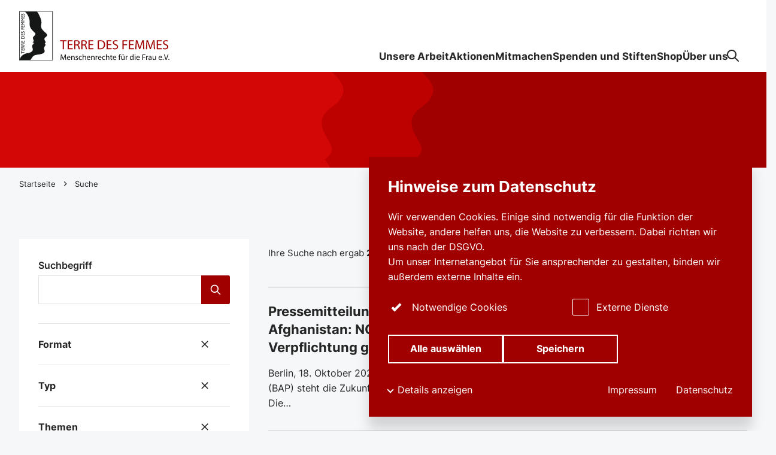

--- FILE ---
content_type: text/html; charset=utf-8
request_url: https://frauenrechte.de/suche?tx_solr%5Bfilter%5D%5B0%5D=themes_stringM%3AGewalt+im+Namen+der+Ehre+und+Zwangsheirat&tx_solr%5Bfilter%5D%5B1%5D=themes_stringM%3AInternationale+Zusammenarbeit&tx_solr%5Bfilter%5D%5B2%5D=themes_stringM%3ASonstiges&tx_solr%5Bpage%5D=12
body_size: 73445
content:
<!DOCTYPE html>
<html dir="ltr" lang="de-DE" class="no-js">
<head>

<meta charset="utf-8">
<!-- 
	This website is powered by TYPO3 - inspiring people to share!
	TYPO3 is a free open source Content Management Framework initially created by Kasper Skaarhoj and licensed under GNU/GPL.
	TYPO3 is copyright 1998-2026 of Kasper Skaarhoj. Extensions are copyright of their respective owners.
	Information and contribution at https://typo3.org/
-->



<title>Suche | frauenrechte.de</title>
<meta name="generator" content="TYPO3 CMS" />
<meta property="og:type" content="website" />
<meta property="og:site_name" content="frauenrechte.de" />
<meta name="twitter:card" content="summary" />


<link rel="stylesheet" href="/typo3temp/assets/compressed/main-6533766e5bcc03aff085b1d8a472ccec.css?1766162455" media="all">
<link rel="stylesheet" href="/typo3temp/assets/compressed/form-2ecc5b882e87eb87d5c310fe9e9d0d45.css?1766162455" media="all">




<script src="/assets/scripts/main.js?1766162079" type="module"></script>



    <meta name="viewport" content="width=device-width, initial-scale=1, minimum-scale=1, user-scalable=yes, viewport-fit=cover">

    <!-- <meta http-equiv="Content-Security-Policy" content="default-src * 'unsafe-inline' 'unsafe-eval'"> -->

    <meta name="format-detection" content="telephone=no">
    <link rel="manifest" href="/assets/favicons/site.webmanifest">
    <meta name="application-name" content="frauenrechte.de">
    <meta name="theme-color" content="#ffffff">
    <meta name="apple-mobile-web-app-status-bar-style" content="#ffffff">
    <meta name="apple-mobile-web-app-title" content="frauenrechte.de">
    <link rel="apple-touch-icon" href="/assets/favicons/apple-touch-icon.png">
    <link rel="mask-icon" href="/assets/favicons/safari-pinned-tab.svg" color="#225933">
    <link rel="icon" href="/assets/favicons/favicon.ico" sizes="any">
    <link rel="icon" type="image/png" sizes="16x16" href="/assets/favicons/favicon-16x16.png">
    <link rel="icon" type="image/png" sizes="32x32" href="/assets/favicons/favicon-32x32.png">

    <script>document.documentElement.className=document.documentElement.className.replace(/\bno-js\b/,'js');</script>
    <!-- Google tag (gtag.js) --> <script async src="https://www.googletagmanager.com/gtag/js?id=AW-1030432658"></script> <script> window.dataLayer = window.dataLayer || []; function gtag(){dataLayer.push(arguments);} gtag('js', new Date()); gtag('config', 'AW-1030432658'); </script>    <!-- Copyright (c) 2000-2025 etracker GmbH. All rights reserved. No reproduction, publication or modification allowed without permission. -->
    <!-- etracker code 6.0 -->
    <script type="text/javascript">
    // var et_pagename = "";
    // var et_areas = "";
    </script>
    <script id="_etLoader" type="text/javascript" charset="UTF-8" data-block-cookies="true" data-secure-code="4w3hvm" src="//code.etracker.com/code/e.js" async></script>
    <!-- etracker code 6.0 end -->
<link rel="canonical" href="https://frauenrechte.de/suche"/>

<script data-ignore="1">const cookieConsentConfiguration = JSON.parse('{"cookieName":"cookie_consent","expiryDays":365,"hideOnInit":false,"pushConsentToTagManager":false,"lazyloading":false,"lazyloadingTimeout":120,"containerId":"cookie-consent"}');</script>
</head>
<body id="p579" class="">

    

    <div class="c-skip-link-container">
    <a
        class="c-button c-skip-link c-button--primary"
        href="#content"
    >
        <span class="c-button__text">
            Seiteninhalt
        </span>
    </a>
    <a
        class="c-button c-skip-link c-button--primary"
        href="#fab"
    >
        <span class="c-button__text">
            Kontaktlinks
        </span>
    </a>
</div>


    



<header class="c-header js-header">
    <div class="c-header__inner o-container">
        <div class="c-header__logo">
            <a class="c-logo" href="/">
<svg viewBox="0 0 301 97" version="1.1" xmlns="http://www.w3.org/2000/svg" xmlns:xlink="http://www.w3.org/1999/xlink">
    <title>TERRE DES FEMMES</title>
    <g stroke="none" stroke-width="1" fill="none" fill-rule="evenodd">
        <path d="M66.0059393,-0.146514075 L-0.147081573,-0.146514075 L-0.117103492,97.1463036 L66.0059393,97.1463036 L66.0059393,-0.146514075 Z M65.0050725,0.853485925 L65.0050725,96.1454859 L0.882072512,96.1454859 L0.852072512,0.853485925 L65.0050725,0.853485925 Z" id="Stroke-2" fill="#151616" fill-rule="nonzero"></path>
        <path d="M0.683301781,0.569271244 L34.723672,0.597947908 C37.5097599,3.74448829 37.3159862,3.99652723 39.1980593,7.7071297 C41.4881601,12.2225204 43.5319739,16.8320968 43.7627694,21.9062878 C43.8827621,24.5490134 42.7742084,27.07598 42.9012903,29.6771376 C43.216107,36.1225467 49.2149526,39.6608261 53.3080941,44.1438569 C53.9884026,44.8891871 54.5342773,45.6718758 54.7348778,46.6879242 C54.8651105,47.3466982 54.6574208,47.9783741 54.3930168,48.5495396 C53.852656,49.7179163 52.8914018,50.5674296 51.8259089,51.2538279 C50.7530642,51.9449619 49.8430104,52.9886346 49.5956733,54.2438306 C49.1787184,56.3566956 50.5768824,57.9681137 51.4866737,59.7152855 C51.818032,60.35196 52.0834862,61.0275717 51.8642436,61.7844778 C51.6108674,62.6595107 50.9386984,63.194633 50.2226809,63.6800316 C51.0705065,64.6908182 52.2693829,66.1378058 51.4814223,67.4127335 C50.3993878,69.1638516 49.1212165,70.6103131 48.793009,72.6810839 C48.6100005,73.8352539 49.0818316,74.8589319 49.4284187,75.8694554 C49.7214424,76.7239674 50.0315328,77.5918969 50.0341585,78.4566693 C50.0352088,78.9907393 50.1299951,79.5918969 49.8776692,80.1170218 C49.6602645,80.5697974 49.4559882,81.0173112 49.1676907,81.4151013 C48.6218159,82.1667456 47.9388818,82.6529334 47.1204635,83.1275454 C45.939179,83.8126283 44.6964541,84.1130755 43.4324613,84.4779795 C41.503914,85.0336227 39.5737913,85.3285451 37.5772394,85.5345435 C35.942766,85.7029203 34.6905887,86.0736122 33.041149,86.3114444 C32.1988372,86.4332544 31.2475606,86.826835 30.4454214,87.0715075 C29.8512345,87.2522494 29.1554346,87.5647987 28.6066717,87.9244409 C27.9392289,88.3616943 27.0360018,89.2572481 26.605131,89.888924 C25.2132686,91.9286504 23.1967616,94.6510918 22.2016365,96.3566956 L0.683301781,96.3566956 L0.683301781,0.569271244 Z M11.1180688,0.762220468 L0.806576522,0.762220468 L0.802301781,96.2812712 L0.893052782,95.8723797 C3.08745457,86.4148035 12.0217914,83.2330084 17.515227,82.615417 C18.7708177,82.4741384 20.5767467,81.944804 21.7945279,81.4391476 C23.688679,80.6525125 25.5177139,79.4854512 26.3978351,77.5538542 C26.8331696,76.5988424 27.0925848,75.5725335 26.7394335,74.618311 C26.4852696,73.932965 26.5283304,73.2499868 26.2093127,72.5867403 C25.6660637,71.4578269 25.4218773,70.1479084 25.6731529,68.8490397 C25.7760788,68.3165483 25.7146384,67.7611681 25.9632884,67.3268087 C26.2628762,66.8032623 26.3458471,66.229729 26.7284057,65.7556433 C27.3128777,65.0305709 28.3500134,64.8485135 28.6501263,63.897448 C28.8704192,63.1981584 28.5450999,62.6127861 28.1126537,62.0968692 C27.6988497,61.6027887 26.9710167,61.6135754 26.3232664,61.5004473 C26.0399577,61.4509866 26.2607757,61.1231781 26.3424337,61.0713496 C27.1059756,60.5872665 27.7907478,60.1500132 28.3198183,59.4538806 C28.6482884,59.0216259 28.8368108,58.4933439 28.6411991,57.9605893 C28.2158422,56.8019469 27.6211302,55.7427519 27.2908221,54.5449092 C27.1338076,53.9750592 27.0542501,53.4073139 26.956313,52.8093133 C26.8428845,52.1171271 27.2194042,51.5164957 27.6087896,51.0139963 C28.459766,49.9148119 29.2697821,48.9142857 30.2733094,47.9445409 C30.7976537,47.4378321 31.2576694,46.8806104 31.6263121,46.2294659 C31.6864397,46.1231781 31.8158847,45.7032886 31.8337392,45.6209419 C32.0805512,44.4586162 31.5921785,43.4741384 30.7960783,42.6767167 C30.2063551,42.0858195 29.6168944,41.5491187 29.01273,40.9703236 C27.1046628,39.1421205 25.3751405,37.4294133 23.7614098,35.2460405 C22.8450545,34.0066298 22.2230356,32.7495922 21.5553302,31.4236254 C20.9509033,30.2234149 20.8934013,28.8842936 20.7101302,27.5454354 C20.2543157,24.2092081 21.1024039,21.0676664 20.4039783,17.7053933 C20.0479388,15.9916338 19.5430243,14.4596685 19.0131661,12.8385162 C18.8850339,12.4467772 18.6736683,12.039779 18.537134,11.6651408 C17.9411091,10.0289924 17.4004857,8.41231255 16.3242276,6.94322547 C15.6247518,5.98795054 15.1770767,5.01268087 14.4067081,4.15159169 C13.2774117,2.88823994 12.3387382,1.79721126 11.1180688,0.762220468 Z" id="Combined-Shape" fill="#151616"></path>
        <polygon id="Fill-8" fill="#151616" points="3.71651683 78.4881347 3.71651683 83.7433307 4.57221945 83.7433307 4.57221945 81.5670613 10.3470962 81.5670613 10.3470962 80.6638779 4.57221945 80.6638779 4.57221945 78.4881347"></polygon>
        <polygon id="Fill-10" fill="#151616" points="3.71651683 74.0284662 3.71651683 77.5962115 10.3470962 77.5962115 10.3470962 73.9453302 9.49165619 73.9453302 9.49165619 76.6927651 7.43051302 76.6927651 7.43051302 74.1205472 6.57507296 74.1205472 6.57507296 76.6927651 4.57221945 76.6927651 4.57221945 74.0284662"></polygon>
        <path d="M4.53330717,72.0260195 L4.53330717,71.4453828 C4.53330717,70.5692976 4.91245248,70.2188635 5.53473392,70.2096554 C6.08901077,70.2004473 6.61388022,70.4772165 6.61388022,71.4453828 L6.61388022,72.0260195 L4.53330717,72.0260195 Z M3.71646431,72.9294659 L10.3473063,72.9294659 L10.3473063,72.0260195 L7.46932027,72.0260195 L7.46932027,71.6479611 C7.46932027,71.1870297 7.62502192,70.8092344 8.98616411,69.9794528 L10.3473063,69.1494081 L10.3473063,68.0710076 C9.71530991,68.5040516 9.49160367,68.6608524 9.03473882,68.9286767 C8.20844359,69.407498 7.59587709,69.7579321 7.19730189,70.3298869 C6.915306,69.656643 6.34159927,69.2785846 5.57359369,69.2785846 C4.42618023,69.2785846 3.71646431,70.0712707 3.71646431,71.3435675 L3.71646431,72.9294659 Z" id="Fill-12" fill="#151616"></path>
        <path d="M4.53330717,66.4138122 L4.53330717,65.8331755 C4.53330717,64.9570902 4.91245248,64.6071823 5.53473392,64.5979742 C6.08901077,64.5887661 6.61388022,64.8650092 6.61388022,65.8331755 L6.61388022,66.4138122 L4.53330717,66.4138122 Z M3.71646431,67.3177848 L10.3473063,67.3177848 L10.3473063,66.4138122 L7.46932027,66.4138122 L7.46932027,66.0360168 C7.46932027,65.5750855 7.62502192,65.1970271 8.98616411,64.3672455 L10.3473063,63.5372007 L10.3473063,62.4588003 C9.71530991,62.8918443 9.49160367,63.0491713 9.03473882,63.3164694 C8.20844359,63.7958169 7.59587709,64.146251 7.19730189,64.7176796 C6.915306,64.0444357 6.34159927,63.6663773 5.57359369,63.6663773 C4.42618023,63.6663773 3.71646431,64.4590634 3.71646431,65.7318863 L3.71646431,67.3177848 Z" id="Fill-14" fill="#151616"></path>
        <polygon id="Fill-16" fill="#151616" points="3.71651683 58.1558011 3.71651683 61.7240726 10.3470962 61.7240726 10.3470962 58.0731913 9.49165619 58.0731913 9.49165619 60.8201 7.43051302 60.8201 7.43051302 58.2484083 6.57507296 58.2484083 6.57507296 60.8201 4.57221945 60.8201 4.57221945 58.1558011"></polygon>
        <path d="M4.57216694,53.5800053 L4.57216694,52.1880032 C4.57216694,50.4271507 5.69988794,49.6249934 7.03214787,49.6249934 C7.84872816,49.6249934 9.49160367,50.0951329 9.49160367,52.1416996 L9.49160367,53.5800053 L4.57216694,53.5800053 Z M10.3473063,54.4834517 L10.3473063,52.0312023 C10.3473063,49.9570113 8.73331304,48.6936596 7.03214787,48.6936596 C5.46646676,48.6936596 3.71646431,49.7168114 3.71646431,52.0404104 L3.71646431,54.4834517 L10.3473063,54.4834517 Z" id="Fill-18" fill="#151616"></path>
        <polygon id="Fill-20" fill="#151616" points="3.71651683 43.9523546 3.71651683 47.5203631 10.3470962 47.5203631 10.3470962 43.8694817 9.49165619 43.8694817 9.49165619 46.6169166 7.43051302 46.6169166 7.43051302 44.0446988 6.57507296 44.0446988 6.57507296 46.6169166 4.57221945 46.6169166 4.57221945 43.9523546"></polygon>
        <path d="M4.09574091,39.8850039 C3.78460019,40.3275191 3.62916111,40.8068666 3.62916111,41.2864772 C3.62916111,42.4388056 4.31944715,43.1946593 5.39859345,43.1946593 C7.21686306,43.1946593 7.37230213,40.4751118 8.74315927,40.4751118 C9.11232707,40.4751118 9.57916944,40.7976585 9.57916944,41.4982636 C9.57916944,42.1159958 9.23888389,42.6968956 8.61660245,43.1578269 L9.82230556,43.1578269 C10.2403106,42.6321757 10.4348721,42.0791634 10.4348721,41.3969745 C10.4348721,40.3830308 9.67631886,39.6361221 8.63603233,39.6361221 C6.52631445,39.6361221 6.54600691,42.3556696 5.27203663,42.3556696 C4.80545683,42.3556696 4.48460117,41.9410418 4.48460117,41.3601421 C4.48460117,40.9360431 4.64030281,40.4198632 5.17488721,39.8850039 L4.09574091,39.8850039 Z" id="Fill-22" fill="#151616"></path>
        <polygon id="Fill-24" fill="#151616" points="3.71651683 32.6693502 3.71651683 36.025046 10.3470962 36.025046 10.3470962 35.1215996 7.265359 35.1215996 7.265359 32.6693502 6.40965638 32.6693502 6.40965638 35.1215996 4.57221945 35.1215996 4.57221945 32.6693502"></polygon>
        <polygon id="Fill-26" fill="#151616" points="3.71651683 28.1072876 3.71651683 31.675296 10.3470962 31.675296 10.3470962 28.0244146 9.49165619 28.0244146 9.49165619 30.7718495 7.43051302 30.7718495 7.43051302 28.1996317 6.57507296 28.1996317 6.57507296 30.7718495 4.57221945 30.7718495 4.57221945 28.1072876"></polygon>
        <polygon id="Fill-28" fill="#151616" points="3.71651683 21.1819521 3.71651683 22.0209419 6.4388012 24.1135491 3.71651683 26.1972113 3.71651683 27.0454091 10.3470962 27.0454091 10.3470962 26.1416996 5.18478595 26.1416996 5.18478595 26.1235464 7.75136868 24.187477 7.75136868 24.0398842 5.18478595 22.1038148 5.18478595 22.0853986 10.3470962 22.0853986 10.3470962 21.1819521"></polygon>
        <polygon id="Fill-30" fill="#151616" points="3.71651683 13.9236254 3.71651683 14.762352 6.4388012 16.8552223 3.71651683 18.9388845 3.71651683 19.7870823 10.3470962 19.7870823 10.3470962 18.8836359 5.18478595 18.8836359 5.18478595 18.8652197 7.75136868 16.9288871 7.75136868 16.7815575 5.18478595 14.845488 5.18478595 14.8270718 10.3470962 14.8270718 10.3470962 13.9236254"></polygon>
        <polygon id="Fill-32" fill="#151616" points="3.71651683 8.94240989 3.71651683 12.5101552 10.3470962 12.5101552 10.3470962 8.85953696 9.49165619 8.85953696 9.49165619 11.6067088 7.43051302 11.6067088 7.43051302 9.03449092 6.57507296 9.03449092 6.57507296 11.6067088 4.57221945 11.6067088 4.57221945 8.94240989"></polygon>
        <path d="M4.09574091,4.87495396 C3.78460019,5.31746909 3.62916111,5.79681663 3.62916111,6.27616417 C3.62916111,7.42875559 4.31944715,8.18460931 5.39859345,8.18460931 C7.21686306,8.18460931 7.37230213,5.46506183 8.74315927,5.46506183 C9.11232707,5.46506183 9.57916944,5.78760852 9.57916944,6.48821363 C9.57916944,7.1059458 9.23888389,7.68684557 8.61660245,8.1477769 L9.82230556,8.1477769 C10.2403106,7.62238885 10.4348721,7.06911339 10.4348721,6.38692449 C10.4348721,5.37271771 9.67631886,4.62607209 8.63603233,4.62607209 C6.52631445,4.62607209 6.54600691,7.34588266 5.27203663,7.34588266 C4.80545683,7.34588266 4.48460117,6.93072876 4.48460117,6.35009208 C4.48460117,5.92599316 4.64030281,5.40981321 5.17488721,4.87495396 L4.09574091,4.87495396 Z" id="Fill-34" fill="#151616"></path>
        <path d="M90.5671559,91.487135 C90.4873359,89.985688 90.3917618,88.1808998 90.4077784,86.8388845 L90.3597288,86.8388845 C89.9929241,88.1009208 89.5468244,89.442673 89.0048882,90.9280716 L87.1075862,96.1514338 L86.0554842,96.1514338 L84.3178224,91.0238358 C83.8079192,89.5066035 83.3773109,88.1167061 83.0745723,86.8388845 L83.0428018,86.8388845 C83.0107688,88.1808998 82.9309487,89.985688 82.8353747,91.5989476 L82.54839,96.2153644 L81.2253199,96.2153644 L81.9744207,85.4492502 L83.7441156,85.4492502 L85.5773515,90.6565641 C86.0237137,91.9822678 86.3905184,93.1643252 86.6614866,94.282452 L86.7092736,94.282452 C86.9802417,93.196422 87.3628004,92.0143646 87.8409331,90.6565641 L89.753989,85.4492502 L91.5236839,85.4492502 L92.1929647,96.2153644 L90.8381241,96.2153644 L90.5671559,91.487135 Z" id="Fill-36" fill="#151616"></path>
        <path d="M99.271823,91.598895 C99.2878395,90.7046567 98.9052809,89.3147593 97.3269966,89.3147593 C95.9080899,89.3147593 95.2863336,90.6246777 95.174743,91.598895 L99.271823,91.598895 Z M95.1589891,92.6052092 C95.1907595,94.5062878 96.4022391,95.2887135 97.8053919,95.2887135 C98.8094443,95.2887135 99.4154466,95.1129703 99.9416289,94.889608 L100.180564,95.8959221 C99.6864147,96.1195475 98.8414773,96.3750066 97.6139812,96.3750066 C95.2388091,96.3750066 93.8199024,94.809629 93.8199024,92.4776112 C93.8199024,90.1455933 95.1907595,88.3084451 97.4388497,88.3084451 C99.9573829,88.3084451 100.626926,90.5289134 100.626926,91.9503815 C100.626926,92.2379374 100.595156,92.4615627 100.579139,92.6052092 L95.1589891,92.6052092 Z" id="Fill-38" fill="#151616"></path>
        <path d="M102.365192,90.5765851 C102.365192,89.778111 102.348913,89.1232833 102.301388,88.484241 L103.544638,88.484241 L103.624459,89.7620626 L103.656229,89.7620626 C104.03905,89.027256 104.931512,88.3084978 106.207058,88.3084978 C107.274914,88.3084978 108.933018,88.9475401 108.933018,91.5989476 L108.933018,96.2153644 L107.530128,96.2153644 L107.530128,91.7586425 C107.530128,90.5129177 107.067749,89.4745067 105.744679,89.4745067 C104.820184,89.4745067 104.102591,90.1295975 103.863656,90.9120232 C103.799853,91.0877664 103.768082,91.3274401 103.768082,91.5671139 L103.768082,96.2153644 L102.365192,96.2153644 L102.365192,90.5765851 Z" id="Fill-40" fill="#151616"></path>
        <path d="M111.021914,94.7777953 C111.436506,95.0490397 112.169853,95.3368587 112.871167,95.3368587 C113.891498,95.3368587 114.369894,94.8256775 114.369894,94.1866351 C114.369894,93.515759 113.971056,93.1484872 112.93497,92.7651671 C111.548097,92.2700342 110.89457,91.5031308 110.89457,90.5765325 C110.89457,89.3308077 111.898885,88.3084451 113.556727,88.3084451 C114.337861,88.3084451 115.02342,88.5320705 115.453766,88.7875296 L115.102978,89.8098921 C114.800239,89.6183636 114.242287,89.3626414 113.524694,89.3626414 C112.696035,89.3626414 112.233657,89.8417259 112.233657,90.4171008 C112.233657,91.05588 112.696035,91.3434359 113.700088,91.7267561 C115.039437,92.2379374 115.724734,92.9088135 115.724734,94.0590371 C115.724734,95.4165746 114.672632,96.3750066 112.839396,96.3750066 C111.994459,96.3750066 111.213325,96.1671665 110.671389,95.8477769 L111.021914,94.7777953 Z" id="Fill-42" fill="#151616"></path>
        <path d="M123.026354,95.9277822 C122.659811,96.1195738 121.846645,96.3750329 120.810559,96.3750329 C118.482911,96.3750329 116.968693,94.7936069 116.968693,92.4294922 C116.968693,90.0495922 118.594502,88.3245199 121.113298,88.3245199 C121.942219,88.3245199 122.675565,88.5320968 123.058124,88.7236254 L122.739369,89.8099184 C122.404597,89.6183899 121.878415,89.4426467 121.113298,89.4426467 C119.343865,89.4426467 118.387337,90.752302 118.387337,92.3658248 C118.387337,94.1548277 119.535013,95.2569061 121.065511,95.2569061 C121.862399,95.2569061 122.388581,95.049066 122.787156,94.8735859 L123.026354,95.9277822 Z" id="Fill-44" fill="#151616"></path>
        <path d="M124.66894,84.874191 L126.07183,84.874191 L126.07183,89.6981847 L126.103601,89.6981847 C126.32652,89.2988161 126.677308,88.9473297 127.107916,88.7076559 C127.522245,88.4682452 128.016657,88.3085504 128.542577,88.3085504 C129.578662,88.3085504 131.236766,88.9473297 131.236766,91.6147856 L131.236766,96.2151539 L129.833876,96.2151539 L129.833876,91.7747435 C129.833876,90.5287556 129.371498,89.4742962 128.048427,89.4742962 C127.139686,89.4742962 126.422356,90.1133386 126.167405,90.880242 C126.087584,91.0720337 126.07183,91.2796106 126.07183,91.5511181 L126.07183,96.2151539 L124.66894,96.2151539 L124.66894,84.874191 Z" id="Fill-46" fill="#151616"></path>
        <path d="M138.411094,91.598895 C138.42711,90.7046567 138.044552,89.3147593 136.466267,89.3147593 C135.047361,89.3147593 134.425604,90.6246777 134.314276,91.598895 L138.411094,91.598895 Z M134.29826,92.6052092 C134.33003,94.5062878 135.54151,95.2887135 136.944663,95.2887135 C137.948715,95.2887135 138.554717,95.1129703 139.0809,94.889608 L139.319835,95.8959221 C138.825686,96.1195475 137.980748,96.3750066 136.753252,96.3750066 C134.37808,96.3750066 132.959173,94.809629 132.959173,92.4776112 C132.959173,90.1455933 134.33003,88.3084451 136.578121,88.3084451 C139.096654,88.3084451 139.766197,90.5289134 139.766197,91.9503815 C139.766197,92.2379374 139.734426,92.4615627 139.71841,92.6052092 L134.29826,92.6052092 Z" id="Fill-48" fill="#151616"></path>
        <path d="M141.504436,90.5765851 C141.504436,89.778111 141.488157,89.1232833 141.440633,88.484241 L142.683883,88.484241 L142.763703,89.7620626 L142.795474,89.7620626 C143.178295,89.027256 144.070757,88.3084978 145.346302,88.3084978 C146.414158,88.3084978 148.072263,88.9475401 148.072263,91.5989476 L148.072263,96.2153644 L146.669372,96.2153644 L146.669372,91.7586425 C146.669372,90.5129177 146.206994,89.4745067 144.883924,89.4745067 C143.959429,89.4745067 143.241836,90.1295975 143.002901,90.9120232 C142.939097,91.0877664 142.907327,91.3274401 142.907327,91.5671139 L142.907327,96.2153644 L141.504436,96.2153644 L141.504436,90.5765851 Z" id="Fill-50" fill="#151616"></path>
        <path d="M150.352465,90.8962115 C150.352465,89.9856617 150.336186,89.2029729 150.288661,88.4842147 L151.516157,88.4842147 L151.563944,90.0017101 L151.627485,90.0017101 C151.978273,88.9632991 152.823211,88.3084715 153.763722,88.3084715 C153.923362,88.3084715 154.03469,88.3245199 154.16256,88.3563536 L154.16256,89.6823204 C154.018936,89.6502236 153.875575,89.6341752 153.683902,89.6341752 C152.695866,89.6341752 151.99429,90.3850303 151.802879,91.4392265 C151.771109,91.6310182 151.739076,91.8546435 151.739076,92.0943173 L151.739076,96.2153381 L150.352465,96.2153381 L150.352465,90.8962115 Z" id="Fill-52" fill="#151616"></path>
        <path d="M160.300224,91.598895 C160.316241,90.7046567 159.933682,89.3147593 158.355398,89.3147593 C156.936491,89.3147593 156.314735,90.6246777 156.203144,91.598895 L160.300224,91.598895 Z M156.18739,92.6052092 C156.219161,94.5062878 157.43064,95.2887135 158.83353,95.2887135 C159.837845,95.2887135 160.443848,95.1129703 160.97003,94.889608 L161.208965,95.8959221 C160.714816,96.1195475 159.869879,96.3750066 158.642382,96.3750066 C156.26721,96.3750066 154.848304,94.809629 154.848304,92.4776112 C154.848304,90.1455933 156.219161,88.3084451 158.467251,88.3084451 C160.985784,88.3084451 161.655327,90.5289134 161.655327,91.9503815 C161.655327,92.2379374 161.623557,92.4615627 161.60754,92.6052092 L156.18739,92.6052092 Z" id="Fill-54" fill="#151616"></path>
        <path d="M168.893353,95.9277822 C168.526811,96.1195738 167.713644,96.3750329 166.677559,96.3750329 C164.349911,96.3750329 162.835693,94.7936069 162.835693,92.4294922 C162.835693,90.0495922 164.461502,88.3245199 166.980297,88.3245199 C167.809218,88.3245199 168.542565,88.5320968 168.925124,88.7236254 L168.606369,89.8099184 C168.271597,89.6183899 167.745415,89.4426467 166.980297,89.4426467 C165.210865,89.4426467 164.254337,90.752302 164.254337,92.3658248 C164.254337,94.1548277 165.402013,95.2569061 166.93251,95.2569061 C167.729398,95.2569061 168.25558,95.049066 168.654156,94.8735859 L168.893353,95.9277822 Z" id="Fill-56" fill="#151616"></path>
        <path d="M170.53594,84.874191 L171.93883,84.874191 L171.93883,89.6981847 L171.970601,89.6981847 C172.193519,89.2988161 172.544307,88.9473297 172.974916,88.7076559 C173.389245,88.4682452 173.883657,88.3085504 174.409576,88.3085504 C175.445662,88.3085504 177.103766,88.9473297 177.103766,91.6147856 L177.103766,96.2151539 L175.700876,96.2151539 L175.700876,91.7747435 C175.700876,90.5287556 175.238497,89.4742962 173.915427,89.4742962 C173.006686,89.4742962 172.289356,90.1133386 172.034404,90.880242 C171.954584,91.0720337 171.93883,91.2796106 171.93883,91.5511181 L171.93883,96.2151539 L170.53594,96.2151539 L170.53594,84.874191 Z" id="Fill-58" fill="#151616"></path>
        <path d="M181.010118,86.2639042 L181.010118,88.4841094 L183.018486,88.4841094 L183.018486,89.5543541 L181.010118,89.5543541 L181.010118,93.7235201 C181.010118,94.6819521 181.281086,95.2249671 182.06222,95.2249671 C182.428762,95.2249671 182.699993,95.177085 182.875387,95.1289398 L182.939191,96.1833991 C182.66796,96.2952118 182.237614,96.3751907 181.695415,96.3751907 C181.041889,96.3751907 180.515706,96.1673507 180.181197,95.7840305 C179.782622,95.3686135 179.638998,94.6819521 179.638998,93.7714023 L179.638998,89.5543541 L178.443535,89.5543541 L178.443535,88.4841094 L179.638998,88.4841094 L179.638998,86.631176 L181.010118,86.2639042 Z" id="Fill-60" fill="#151616"></path>
        <path d="M189.39582,91.598895 C189.411837,90.7046567 189.029278,89.3147593 187.450994,89.3147593 C186.032087,89.3147593 185.410331,90.6246777 185.29874,91.598895 L189.39582,91.598895 Z M185.282986,92.6052092 C185.314757,94.5062878 186.526236,95.2887135 187.929126,95.2887135 C188.933441,95.2887135 189.539444,95.1129703 190.065626,94.889608 L190.304561,95.8959221 C189.810412,96.1195475 188.965474,96.3750066 187.737978,96.3750066 C185.362806,96.3750066 183.943899,94.809629 183.943899,92.4776112 C183.943899,90.1455933 185.314757,88.3084451 187.562847,88.3084451 C190.08138,88.3084451 190.750923,90.5289134 190.750923,91.9503815 C190.750923,92.2379374 190.719153,92.4615627 190.703136,92.6052092 L185.282986,92.6052092 Z" id="Fill-62" fill="#151616"></path>
        <path d="M196.012273,96.2152855 L196.012273,89.5544067 L194.928138,89.5544067 L194.928138,88.4841621 L196.012273,88.4841621 L196.012273,88.1168903 C196.012273,87.0305972 196.251471,86.0403315 196.904998,85.4173375 C197.430918,84.9061563 198.132494,84.6985793 198.786021,84.6985793 C199.28017,84.6985793 199.710778,84.8101289 199.981746,84.9219416 L199.790598,86.0082347 C199.583434,85.9124704 199.296449,85.8324914 198.897611,85.8324914 C197.702148,85.8324914 197.399147,86.8869508 197.399147,88.0687451 L197.399147,88.4841621 L199.264416,88.4841621 L199.264416,89.5544067 L197.399147,89.5544067 L197.399147,96.2152855 L196.012273,96.2152855 Z" id="Fill-64" fill="#151616"></path>
        <path d="M204.477454,86.2957643 C204.477454,85.8485135 204.828242,85.4809787 205.274604,85.4809787 C205.720967,85.4809787 206.055738,85.8324651 206.055738,86.2957643 C206.055738,86.7272297 205.736983,87.1105499 205.274604,87.1105499 C204.796472,87.1105499 204.477454,86.7272297 204.477454,86.2957643 L204.477454,86.2957643 Z M201.512296,86.2957643 C201.512296,85.8485135 201.879101,85.4809787 202.325463,85.4809787 C202.771825,85.4809787 203.106334,85.8324651 203.106334,86.2957643 C203.106334,86.7272297 202.787579,87.1105499 202.325463,87.1105499 C201.847068,87.1105499 201.512296,86.7272297 201.512296,86.2957643 L201.512296,86.2957643 Z M206.980233,94.1066035 C206.980233,94.9056038 206.99625,95.6080505 207.044037,96.2152591 L205.800524,96.2152591 L205.720967,94.9532228 L205.688934,94.9532228 C205.322391,95.5762168 204.509487,96.3910024 203.138367,96.3910024 C201.926888,96.3910024 200.476211,95.7201263 200.476211,93.0045251 L200.476211,88.4841358 L201.879101,88.4841358 L201.879101,92.7651144 C201.879101,94.2347277 202.325463,95.2247303 203.600746,95.2247303 C204.541258,95.2247303 205.194784,94.5699027 205.449999,93.9471718 C205.529819,93.7393318 205.577343,93.4838727 205.577343,93.2284136 L205.577343,88.4841358 L206.980233,88.4841358 L206.980233,94.1066035 Z" id="Fill-66" fill="#151616"></path>
        <path d="M209.308511,90.8962115 C209.308511,89.9856617 209.292232,89.2029729 209.244708,88.4842147 L210.472204,88.4842147 L210.519991,90.0017101 L210.583532,90.0017101 C210.93432,88.9632991 211.779257,88.3084715 212.719769,88.3084715 C212.879409,88.3084715 212.990737,88.3245199 213.118606,88.3563536 L213.118606,89.6823204 C212.974983,89.6502236 212.831622,89.6341752 212.639949,89.6341752 C211.651913,89.6341752 210.950336,90.3850303 210.758926,91.4392265 C210.727155,91.6310182 210.695385,91.8546435 210.695385,92.0943173 L210.695385,96.2153381 L209.308511,96.2153381 L209.308511,90.8962115 Z" id="Fill-68" fill="#151616"></path>
        <path d="M223.161966,91.6310182 C223.161966,91.4552749 223.14595,91.2156012 223.098425,91.0398579 C222.890998,90.1456196 222.125881,89.4108129 221.073779,89.4108129 C219.622839,89.4108129 218.762148,90.6886346 218.762148,92.3976585 C218.762148,93.963036 219.527265,95.2569061 221.041746,95.2569061 C221.98252,95.2569061 222.843211,94.6339121 223.098425,93.5797159 C223.14595,93.3881873 223.161966,93.1963957 223.161966,92.9727703 L223.161966,91.6310182 Z M224.564856,84.8741121 L224.564856,94.2187582 C224.564856,94.9054196 224.580873,95.6881084 224.62866,96.2153381 L223.369393,96.2153381 L223.30559,94.8735859 L223.273557,94.8735859 C222.843211,95.7362536 221.9027,96.3910813 220.643171,96.3910813 C218.778164,96.3910813 217.343504,94.8096554 217.343504,92.4615891 C217.327224,89.8898974 218.921788,88.3084715 220.802811,88.3084715 C221.98252,88.3084715 222.779408,88.8675349 223.130196,89.4905288 L223.161966,89.4905288 L223.161966,84.8741121 L224.564856,84.8741121 Z" id="Fill-70" fill="#151616"></path>
        <path d="M226.893003,96.2154696 L228.295893,96.2154696 L228.295893,88.4843462 L226.893003,88.4843462 L226.893003,96.2154696 Z M228.455008,86.3117601 C228.471287,86.7911076 228.120499,87.1744278 227.562546,87.1744278 C227.068135,87.1744278 226.717609,86.7911076 226.717609,86.3117601 C226.717609,85.8166272 227.084414,85.433307 227.594317,85.433307 C228.120499,85.433307 228.455008,85.8166272 228.455008,86.3117601 L228.455008,86.3117601 Z" id="Fill-72" fill="#151616"></path>
        <path d="M235.51743,91.598895 C235.533446,90.7046567 235.150888,89.3147593 233.572604,89.3147593 C232.153697,89.3147593 231.53194,90.6246777 231.42035,91.598895 L235.51743,91.598895 Z M231.404596,92.6052092 C231.436366,94.5062878 232.647846,95.2887135 234.050999,95.2887135 C235.055051,95.2887135 235.661054,95.1129703 236.187236,94.889608 L236.426171,95.8959221 C235.932022,96.1195475 235.087084,96.3750066 233.859588,96.3750066 C231.484416,96.3750066 230.065509,94.809629 230.065509,92.4776112 C230.065509,90.1455933 231.436366,88.3084451 233.684457,88.3084451 C236.20299,88.3084451 236.872533,90.5289134 236.872533,91.9503815 C236.872533,92.2379374 236.840763,92.4615627 236.824746,92.6052092 L231.404596,92.6052092 Z" id="Fill-74" fill="#151616"></path>
        <polygon id="Fill-75" fill="#151616" points="242.038257 85.4491976 247.824949 85.4491976 247.824949 86.6154696 243.42513 86.6154696 243.42513 90.1932123 247.49044 90.1932123 247.49044 91.3434359 243.42513 91.3434359 243.42513 96.2153118 242.038257 96.2153118"></polygon>
        <path d="M249.340349,90.8962115 C249.340349,89.9856617 249.32407,89.2029729 249.276545,88.4842147 L250.504041,88.4842147 L250.551828,90.0017101 L250.615369,90.0017101 C250.966157,88.9632991 251.811095,88.3084715 252.751606,88.3084715 C252.911246,88.3084715 253.022574,88.3245199 253.150444,88.3563536 L253.150444,89.6823204 C253.00682,89.6502236 252.863459,89.6341752 252.671786,89.6341752 C251.68375,89.6341752 250.982174,90.3850303 250.790763,91.4392265 C250.758993,91.6310182 250.72696,91.8546435 250.72696,92.0943173 L250.72696,96.2153381 L249.340349,96.2153381 L249.340349,90.8962115 Z" id="Fill-76" fill="#151616"></path>
        <path d="M258.539139,92.2699816 C257.008904,92.2378848 255.271242,92.5093923 255.271242,94.0108393 C255.271242,94.9213891 255.876982,95.3528545 256.594312,95.3528545 C257.598627,95.3528545 258.2364,94.7138122 258.459581,94.0589845 C258.507368,93.915075 258.539139,93.7553802 258.539139,93.6117338 L258.539139,92.2699816 Z M258.746566,96.2152591 L258.634713,95.2410418 L258.587188,95.2410418 C258.15658,95.8479874 257.327659,96.3910024 256.227508,96.3910024 C254.665502,96.3910024 253.868352,95.288924 253.868352,94.1707972 C253.868352,92.3018153 255.526194,91.2794528 258.507368,91.2955012 L258.507368,91.1355433 C258.507368,90.496764 258.331974,89.3468035 256.75369,89.3468035 C256.03636,89.3468035 255.286996,89.5701657 254.74506,89.9216522 L254.426305,88.995317 C255.064078,88.5801631 255.988573,88.3083925 256.960855,88.3083925 C259.320535,88.3083925 259.894242,89.9216522 259.894242,91.4712444 L259.894242,94.3623257 C259.894242,95.0332018 259.926012,95.6880295 260.021586,96.2152591 L258.746566,96.2152591 Z" id="Fill-77" fill="#151616"></path>
        <path d="M268.614584,94.1067088 C268.614584,94.9054459 268.630601,95.6081557 268.678388,96.2153644 L267.434875,96.2153644 L267.355318,94.9533281 L267.323285,94.9533281 C266.956742,95.576322 266.143838,96.3911076 264.772718,96.3911076 C263.561239,96.3911076 262.110562,95.7202315 262.110562,93.0046304 L262.110562,88.484241 L263.513189,88.484241 L263.513189,92.7649566 C263.513189,94.2345699 263.959551,95.2248356 265.235097,95.2248356 C266.175609,95.2248356 266.829135,94.5700079 267.08435,93.947277 C267.16417,93.739437 267.211694,93.4839779 267.211694,93.2282557 L267.211694,88.484241 L268.614584,88.484241 L268.614584,94.1067088 Z" id="Fill-78" fill="#151616"></path>
        <path d="M279.216475,91.598895 C279.232491,90.7046567 278.849932,89.3147593 277.271648,89.3147593 C275.852741,89.3147593 275.230985,90.6246777 275.119395,91.598895 L279.216475,91.598895 Z M275.103641,92.6052092 C275.135411,94.5062878 276.346891,95.2887135 277.749781,95.2887135 C278.754096,95.2887135 279.360098,95.1129703 279.88628,94.889608 L280.125216,95.8959221 C279.631066,96.1195475 278.786129,96.3750066 277.558633,96.3750066 C275.183461,96.3750066 273.764554,94.809629 273.764554,92.4776112 C273.764554,90.1455933 275.135411,88.3084451 277.383501,88.3084451 C279.902034,88.3084451 280.571578,90.5289134 280.571578,91.9503815 C280.571578,92.2379374 280.539807,92.4615627 280.523791,92.6052092 L275.103641,92.6052092 Z" id="Fill-79" fill="#151616"></path>
        <path d="M281.783924,95.3846356 C281.783924,94.7937385 282.182499,94.3783215 282.740452,94.3783215 C283.298404,94.3783215 283.680963,94.7937385 283.680963,95.3846356 C283.680963,95.9597474 283.314158,96.3909498 282.724435,96.3909498 C282.166482,96.3909498 281.783924,95.9597474 281.783924,95.3846356" id="Fill-80" fill="#151616"></path>
        <path d="M287.825778,96.2152855 L284.318683,85.4491713 L285.817148,85.4491713 L287.491006,90.7522494 C287.953122,92.2060773 288.351697,93.5157327 288.638682,94.777769 L288.670715,94.777769 C288.973454,93.5317811 289.419816,92.1742436 289.898211,90.7682978 L291.715168,85.4491713 L293.197878,85.4491713 L289.356012,96.2152855 L287.825778,96.2152855 Z" id="Fill-81" fill="#151616"></path>
        <path d="M293.102987,95.3846356 C293.102987,94.7937385 293.501562,94.3783215 294.059515,94.3783215 C294.617468,94.3783215 295.000026,94.7937385 295.000026,95.3846356 C295.000026,95.9597474 294.633222,96.3909498 294.043498,96.3909498 C293.485546,96.3909498 293.102987,95.9597474 293.102987,95.3846356" id="Fill-82" fill="#151616"></path>
        <polygon id="Fill-83" fill="#A10000" points="85.6132705 59.3941594 80.2745159 59.3941594 80.2745159 57.4630887 93.2694328 57.4630887 93.2694328 59.3941594 87.9049467 59.3941594 87.9049467 75.0505656 85.6132705 75.0505656"></polygon>
        <polygon id="Fill-84" fill="#A10000" points="104.310071 66.8048408 97.4872931 66.8048408 97.4872931 73.1458037 105.091467 73.1458037 105.091467 75.0505656 95.2216111 75.0505656 95.2216111 57.4630887 104.700769 57.4630887 104.700769 59.3678506 97.4872931 59.3678506 97.4872931 64.9261247 104.310071 64.9261247"></polygon>
        <path d="M110.298571,65.7088135 L112.616242,65.7088135 C115.03815,65.7088135 116.574424,64.3778479 116.574424,62.3689029 C116.574424,60.0987109 114.933912,59.1071297 112.537997,59.081347 C111.444147,59.081347 110.663276,59.1855301 110.298571,59.2899763 L110.298571,65.7088135 Z M108.032889,57.6980268 C109.178727,57.4630887 110.81924,57.3325967 112.382033,57.3325967 C114.803679,57.3325967 116.366209,57.7764273 117.459797,58.7677453 C118.345432,59.5509603 118.840106,60.7511707 118.840106,62.107919 C118.840106,64.4304657 117.382077,65.9697974 115.533087,66.5962115 L115.533087,66.6743489 C116.88714,67.1439621 117.694268,68.3965272 118.11096,70.2228887 C118.684142,72.6759274 119.100572,74.37206 119.465276,75.0505656 L117.121349,75.0505656 C116.835152,74.5546435 116.444191,73.0410944 115.949517,70.8493028 C115.428586,68.4223099 114.491225,67.5093923 112.434021,67.4312549 L110.298571,67.4312549 L110.298571,75.0505656 L108.032889,75.0505656 L108.032889,57.6980268 Z" id="Fill-85" fill="#A10000"></path>
        <path d="M124.307912,65.7088135 L126.625582,65.7088135 C129.047491,65.7088135 130.583765,64.3778479 130.583765,62.3689029 C130.583765,60.0987109 128.943252,59.1071297 126.547338,59.081347 C125.453488,59.081347 124.672616,59.1855301 124.307912,59.2899763 L124.307912,65.7088135 Z M122.04223,57.6980268 C123.188068,57.4630887 124.82858,57.3325967 126.391373,57.3325967 C128.81302,57.3325967 130.37555,57.7764273 131.469137,58.7677453 C132.354773,59.5509603 132.849447,60.7511707 132.849447,62.107919 C132.849447,64.4304657 131.391418,65.9697974 129.542428,66.5962115 L129.542428,66.6743489 C130.896481,67.1439621 131.703609,68.3965272 132.120301,70.2228887 C132.693483,72.6759274 133.109912,74.37206 133.474617,75.0505656 L131.13069,75.0505656 C130.844493,74.5546435 130.453532,73.0410944 129.958858,70.8493028 C129.437927,68.4223099 128.500566,67.5093923 126.443361,67.4312549 L124.307912,67.4312549 L124.307912,75.0505656 L122.04223,75.0505656 L122.04223,57.6980268 Z" id="Fill-86" fill="#A10000"></path>
        <polygon id="Fill-87" fill="#A10000" points="145.140109 66.8048408 138.317331 66.8048408 138.317331 73.1458037 145.921506 73.1458037 145.921506 75.0505656 136.051649 75.0505656 136.051649 57.4630887 145.530807 57.4630887 145.530807 59.3678506 138.317331 59.3678506 138.317331 64.9261247 145.140109 64.9261247"></polygon>
        <path d="M156.648903,73.2499868 C157.221822,73.35417 158.054943,73.3804788 158.940579,73.3804788 C163.784396,73.3804788 166.41452,70.6667193 166.41452,65.9174428 C166.440514,61.7685346 164.09685,59.1331755 159.30502,59.1331755 C158.133188,59.1331755 157.247816,59.2373586 156.648903,59.3678506 L156.648903,73.2499868 Z M154.38322,57.6980268 C155.76353,57.4893975 157.404042,57.3325967 159.201044,57.3325967 C162.456075,57.3325967 164.773745,58.0895028 166.310281,59.5246514 C167.872812,60.9598001 168.784441,62.9950539 168.784441,65.8393054 C168.784441,68.7096027 167.899068,71.0579321 166.258293,72.6759274 C164.617781,74.3197053 161.90915,75.2068403 158.497892,75.2068403 C156.883374,75.2068403 155.528796,75.128703 154.38322,74.998211 L154.38322,57.6980268 Z" id="Fill-88" fill="#A10000"></path>
        <polygon id="Fill-89" fill="#A10000" points="180.813955 66.8048408 173.991177 66.8048408 173.991177 73.1458037 181.595352 73.1458037 181.595352 75.0505656 171.725495 75.0505656 171.725495 57.4630887 181.204391 57.4630887 181.204391 59.3678506 173.991177 59.3678506 173.991177 64.9261247 180.813955 64.9261247"></polygon>
        <path d="M184.224241,72.2844778 C185.239846,72.9108919 186.724132,73.4323336 188.286925,73.4323336 C190.604595,73.4323336 191.958648,72.2060773 191.958648,70.4318074 C191.958648,68.7877664 191.021287,67.8485399 188.651367,66.9353591 C185.786771,65.9174691 184.015764,64.4302289 184.015764,61.9514075 C184.015764,59.2116022 186.281446,57.1760852 189.692966,57.1760852 C191.489968,57.1760852 192.792033,57.5936069 193.573166,58.0371744 L192.948259,59.8901079 C192.37534,59.5767693 191.203508,59.0550645 189.614721,59.0550645 C187.219069,59.0550645 186.307702,60.4902131 186.307702,61.6904236 C186.307702,63.3342015 187.375296,64.1431992 189.797205,65.0824257 C192.766039,66.2308077 194.276318,67.6659563 194.276318,70.2492239 C194.276318,72.9627203 192.271102,75.3113128 188.130436,75.3113128 C186.437935,75.3113128 184.588945,74.8156538 183.651322,74.1892397 L184.224241,72.2844778 Z" id="Fill-90" fill="#A10000"></path>
        <polygon id="Fill-91" fill="#A10000" points="202.894627 57.4631413 212.347791 57.4631413 212.347791 59.3679032 205.160309 59.3679032 205.160309 65.212944 211.800866 65.212944 211.800866 67.0919232 205.160309 67.0919232 205.160309 75.0506183 202.894627 75.0506183"></polygon>
        <polygon id="Fill-92" fill="#A10000" points="224.664527 66.8048408 217.841749 66.8048408 217.841749 73.1458037 225.445923 73.1458037 225.445923 75.0505656 215.576067 75.0505656 215.576067 57.4630887 225.054962 57.4630887 225.054962 59.3678506 217.841749 59.3678506 217.841749 64.9261247 224.664527 64.9261247"></polygon>
        <path d="M243.179027,67.3266509 C243.048795,64.8738753 242.892568,61.9254407 242.918824,59.733386 L242.84058,59.733386 C242.241667,61.7949487 241.512258,63.9867403 240.626886,66.4132071 L237.528082,74.9462247 L235.809325,74.9462247 L232.970723,66.5700079 C232.137339,64.0911865 231.43445,61.8209945 230.939513,59.733386 L230.887525,59.733386 C230.835274,61.9254407 230.705041,64.8738753 230.548552,67.5092344 L230.079872,75.0504078 L227.918691,75.0504078 L229.142511,57.4631939 L232.0331,57.4631939 L235.027928,65.9699027 C235.757074,68.1356485 236.35625,70.0664562 236.798673,71.8928177 L236.876918,71.8928177 C237.319867,70.1185478 237.944511,68.187477 238.725908,65.9699027 L241.850968,57.4631939 L244.741558,57.4631939 L245.835408,75.0504078 L243.621976,75.0504078 L243.179027,67.3266509 Z" id="Fill-93" fill="#A10000"></path>
        <path d="M264.114807,67.3266509 C263.984574,64.8738753 263.828347,61.9254407 263.854604,59.733386 L263.776359,59.733386 C263.177446,61.7949487 262.448038,63.9867403 261.562665,66.4132071 L258.463861,74.9462247 L256.745104,74.9462247 L253.906503,66.5700079 C253.073118,64.0911865 252.370229,61.8209945 251.875292,59.733386 L251.823304,59.733386 C251.771054,61.9254407 251.640821,64.8738753 251.484331,67.5092344 L251.015651,75.0504078 L248.85447,75.0504078 L250.078291,57.4631939 L252.969142,57.4631939 L255.963708,65.9699027 C256.692853,68.1356485 257.292029,70.0664562 257.734453,71.8928177 L257.812697,71.8928177 C258.255646,70.1185478 258.880291,68.187477 259.661687,65.9699027 L262.786748,57.4631939 L265.677337,57.4631939 L266.771187,75.0504078 L264.557756,75.0504078 L264.114807,67.3266509 Z" id="Fill-94" fill="#A10000"></path>
        <polygon id="Fill-95" fill="#A10000" points="279.347521 66.8048408 272.524744 66.8048408 272.524744 73.1458037 280.128918 73.1458037 280.128918 75.0505656 270.259061 75.0505656 270.259061 57.4630887 279.737957 57.4630887 279.737957 59.3678506 272.524744 59.3678506 272.524744 64.9261247 279.347521 64.9261247"></polygon>
        <path d="M282.757781,72.2844778 C283.773386,72.9108919 285.257672,73.4323336 286.820465,73.4323336 C289.138135,73.4323336 290.492188,72.2060773 290.492188,70.4318074 C290.492188,68.7877664 289.554827,67.8485399 287.184907,66.9353591 C284.320311,65.9174691 282.549304,64.4302289 282.549304,61.9514075 C282.549304,59.2116022 284.814986,57.1760852 288.226506,57.1760852 C290.023508,57.1760852 291.325573,57.5936069 292.106706,58.0371744 L291.481799,59.8901079 C290.90888,59.5767693 289.737048,59.0550645 288.148261,59.0550645 C285.752609,59.0550645 284.841242,60.4902131 284.841242,61.6904236 C284.841242,63.3342015 285.908836,64.1431992 288.330745,65.0824257 C291.299578,66.2308077 292.809858,67.6659563 292.809858,70.2492239 C292.809858,72.9627203 290.804642,75.3113128 286.663976,75.3113128 C284.971475,75.3113128 283.122485,74.8156538 282.184862,74.1892397 L282.757781,72.2844778 Z" fill="#A10000"></path>
    </g>
</svg>
            </a>
        </div>
        <div class="c-header__bottom">
            








<nav
    class="c-nav-main"
    aria-label="Hauptmenü"
>
    <ul class="c-nav-main__list js-disclosure-nav">

        





    
    

    <li
        class="c-nav-main__item c-nav-main__item--desktop"
    >

        

                <button
                    class="c-nav-main__action js-disclosure-nav-toggle"
                    type="button"
                    aria-controls="controlled-menu-1"
                    aria-expanded="false"
                    aria-current=""
                >
                    
                    <span class="c-nav-main__label">
                        Unsere Arbeit
                    </span>
                </button>

                <div
                    class="c-nav-main__flyout"
                    id="controlled-menu-1"
                    hidden
                >
                    <div class="c-nav-main__headline">
                        <a href="/unsere-arbeit" class="c-nav-main__action-headline">
                            <span class="c-nav-main__label-headline">
                                Unsere Arbeit
                            </span>
                        </a>

                    </div>
                    <ul class="c-nav-main__list-level-2">
                        






    
    

        <li class="c-nav-main__item-level-2">

            
                    
                    











        
        
    


<a class="c-nav-main__action-level-2" href="/unsere-arbeit/unsere-erfolgsgeschichte">
    
    <span class="c-nav-main__label-level-2">
        Unsere Erfolgsgeschichte
    </span>
</a>

                
        </li>
    




    
    

        <li class="c-nav-main__item-level-2">

            
                    
                    











        
        
    


<a class="c-nav-main__action-level-2" href="/unsere-arbeit/unsere-bildungsangebote">
    
    <span class="c-nav-main__label-level-2">
        TDF Wissensportal
    </span>
</a>


                    <ul class="c-nav-main__list-level-3">
                        






    
    




    
    




    
    




    
    




    
    





                    </ul>
                
        </li>
    




    
    

        <li class="c-nav-main__item-level-2">

            
                    
                    











        
        
    


<a class="c-nav-main__action-level-2" href="/unsere-arbeit/weibliche-genitalverstuemmelung">
    
    <span class="c-nav-main__label-level-2">
        Weibliche Genitalverstümmelung
    </span>
</a>


                    <ul class="c-nav-main__list-level-3">
                        






    
    




    
    




    
    




    
    




    
    




    
    




    
    




    
    





                    </ul>
                
        </li>
    




    
    

        <li class="c-nav-main__item-level-2">

            
                    
                    











        
        
    


<a class="c-nav-main__action-level-2" href="/unsere-arbeit/haeusliche-und-sexualiserte-gewalt">
    
    <span class="c-nav-main__label-level-2">
        Häusliche und sexualisierte Gewalt
    </span>
</a>


                    <ul class="c-nav-main__list-level-3">
                        






    
    




    
    




    
    




    
    




    
    





                    </ul>
                
        </li>
    




    
    

        <li class="c-nav-main__item-level-2">

            
                    
                    











        
        
    


<a class="c-nav-main__action-level-2" href="/unsere-arbeit/gewalt-im-namen-der-ehre-und-zwangsverheiratung">
    
    <span class="c-nav-main__label-level-2">
        Gewalt im Namen der Ehre und Zwangsverheiratung
    </span>
</a>


                    <ul class="c-nav-main__list-level-3">
                        






    
    




    
    




    
    




    
    




    
    




    
    




    
    





                    </ul>
                
        </li>
    




    
    

        <li class="c-nav-main__item-level-2">

            
                    
                    











        
        
    


<a class="c-nav-main__action-level-2" href="/unsere-arbeit/sexuelle-und-reproduktive-rechte">
    
    <span class="c-nav-main__label-level-2">
        Sexuelle und reproduktive Rechte
    </span>
</a>


                    <ul class="c-nav-main__list-level-3">
                        






    
    




    
    




    
    




    
    




    
    





                    </ul>
                
        </li>
    




    
    

        <li class="c-nav-main__item-level-2">

            
                    
                    











        
        
    


<a class="c-nav-main__action-level-2" href="/unsere-arbeit/frauenhandel-und-prostitution">
    
    <span class="c-nav-main__label-level-2">
        Frauenhandel und Prostitution
    </span>
</a>


                    <ul class="c-nav-main__list-level-3">
                        






    
    




    
    




    
    




    
    




    
    




    
    




    
    





                    </ul>
                
        </li>
    




    
    

        <li class="c-nav-main__item-level-2">

            
                    
                    











        
        
    


<a class="c-nav-main__action-level-2" href="/unsere-arbeit/gleichberechtigung-und-integration">
    
    <span class="c-nav-main__label-level-2">
        Gleichberechtigung und Integration
    </span>
</a>


                    <ul class="c-nav-main__list-level-3">
                        






    
    




    
    




    
    




    
    




    
    




    
    




    
    





                    </ul>
                
        </li>
    




    
    

        <li class="c-nav-main__item-level-2">

            
                    
                    











        
        
    


<a class="c-nav-main__action-level-2" href="/unsere-arbeit/internationale-zusammenarbeit">
    
    <span class="c-nav-main__label-level-2">
        Internationale Zusammenarbeit
    </span>
</a>


                    <ul class="c-nav-main__list-level-3">
                        






    
    




    
    




    
    




    
    




    
    




    
    




    
    




    
    




    
    




    
    





                    </ul>
                
        </li>
    




    
    

        <li class="c-nav-main__item-level-2">

            
                    
                    











        
        
    


<a class="c-nav-main__action-level-2" href="/unsere-arbeit/tdf-dokumentationsstelle">
    
    <span class="c-nav-main__label-level-2">
        Dokumentationsstelle
    </span>
</a>


                    <ul class="c-nav-main__list-level-3">
                        






    
    




    
    




    
    




    
    




    
    




    
    





                    </ul>
                
        </li>
    





                    </ul>
                </div>
            
    </li>


    
    

    <li
        class="c-nav-main__item c-nav-main__item--desktop"
    >

        

                <button
                    class="c-nav-main__action js-disclosure-nav-toggle"
                    type="button"
                    aria-controls="controlled-menu-2"
                    aria-expanded="false"
                    aria-current=""
                >
                    
                    <span class="c-nav-main__label">
                        Aktionen
                    </span>
                </button>

                <div
                    class="c-nav-main__flyout"
                    id="controlled-menu-2"
                    hidden
                >
                    <div class="c-nav-main__headline">
                        <a href="/aktionen" class="c-nav-main__action-headline">
                            <span class="c-nav-main__label-headline">
                                Aktionen
                            </span>
                        </a>

                    </div>
                    <ul class="c-nav-main__list-level-2">
                        






    
    

        <li class="c-nav-main__item-level-2">

            
                    
                    











        
        
    


<a class="c-nav-main__action-level-2" href="/aktionen/filmfest-frauenwelten">
    
    <span class="c-nav-main__label-level-2">
        Filmfest Frauenwelten
    </span>
</a>

                
        </li>
    




    
    

        <li class="c-nav-main__item-level-2">

            
                    
                    











        
        
    


<a class="c-nav-main__action-level-2" href="/aktionen/sondervermoegen-fuer-frauenrechte">
    
    <span class="c-nav-main__label-level-2">
        Sondervermögen für Frauenrechte
    </span>
</a>


                    <ul class="c-nav-main__list-level-3">
                        






    
    




    
    





                    </ul>
                
        </li>
    




    
    

        <li class="c-nav-main__item-level-2">

            
                    
                    











        
        
    


<a class="c-nav-main__action-level-2" href="/aktionen/termine">
    
    <span class="c-nav-main__label-level-2">
        Termine
    </span>
</a>


                    <ul class="c-nav-main__list-level-3">
                        






    
    




    
    




    
    




    
    





                    </ul>
                
        </li>
    




    
    

        <li class="c-nav-main__item-level-2">

            
                    
                    











        
        
    


<a class="c-nav-main__action-level-2" href="/aktionen/fahnenaktion">
    
    <span class="c-nav-main__label-level-2">
        Fahnenaktion
    </span>
</a>


                    <ul class="c-nav-main__list-level-3">
                        






    
    




    
    




    
    




    
    





                    </ul>
                
        </li>
    




    
    

        <li class="c-nav-main__item-level-2">

            
                    
                    











        
        
    


<a class="c-nav-main__action-level-2" href="/aktionen/kampagnen-und-petitionen">
    
    <span class="c-nav-main__label-level-2">
        Kampagnen und Petitionen
    </span>
</a>


                    <ul class="c-nav-main__list-level-3">
                        






    
    




    
    




    
    




    
    




    
    




    
    




    
    




    
    





                    </ul>
                
        </li>
    




    
    

        <li class="c-nav-main__item-level-2">

            
                    
                    











        
        
    


<a class="c-nav-main__action-level-2" href="/aktionen/frauenfeindliche-werbung">
    
    <span class="c-nav-main__label-level-2">
        Frauenfeindliche Werbung
    </span>
</a>


                    <ul class="c-nav-main__list-level-3">
                        






    
    





                    </ul>
                
        </li>
    




    
    

        <li class="c-nav-main__item-level-2">

            
                    
                    











        
        
    


<a class="c-nav-main__action-level-2" href="/aktionen/demonstrationen-und-kundgebungen">
    
    <span class="c-nav-main__label-level-2">
        Demonstrationen und Kundgebungen
    </span>
</a>

                
        </li>
    




    
    

        <li class="c-nav-main__item-level-2">

            
                    
                    











        
        
    


<a class="c-nav-main__action-level-2" href="/aktionen/wichtige-tage-fuer-frauenrechte">
    
    <span class="c-nav-main__label-level-2">
        Wichtige Tage für Frauenrechte
    </span>
</a>


                    <ul class="c-nav-main__list-level-3">
                        






    
    




    
    




    
    




    
    




    
    




    
    




    
    




    
    





                    </ul>
                
        </li>
    





                    </ul>
                </div>
            
    </li>


    
    

    <li
        class="c-nav-main__item c-nav-main__item--desktop"
    >

        

                <button
                    class="c-nav-main__action js-disclosure-nav-toggle"
                    type="button"
                    aria-controls="controlled-menu-3"
                    aria-expanded="false"
                    aria-current=""
                >
                    
                    <span class="c-nav-main__label">
                        Mitmachen
                    </span>
                </button>

                <div
                    class="c-nav-main__flyout"
                    id="controlled-menu-3"
                    hidden
                >
                    <div class="c-nav-main__headline">
                        <a href="/mitmachen" class="c-nav-main__action-headline">
                            <span class="c-nav-main__label-headline">
                                Mitmachen
                            </span>
                        </a>

                    </div>
                    <ul class="c-nav-main__list-level-2">
                        






    
    

        <li class="c-nav-main__item-level-2">

            
                    
                    











        
        
    


<a class="c-nav-main__action-level-2" href="/mitmachen/aktiv-werden">
    
    <span class="c-nav-main__label-level-2">
        Aktiv werden
    </span>
</a>


                    <ul class="c-nav-main__list-level-3">
                        






    
    




    
    




    
    





                    </ul>
                
        </li>
    




    
    

        <li class="c-nav-main__item-level-2">

            
                    
                    











        
        
    


<a class="c-nav-main__action-level-2" href="/mitmachen/arbeitsgruppen">
    
    <span class="c-nav-main__label-level-2">
        Arbeitsgruppen
    </span>
</a>


                    <ul class="c-nav-main__list-level-3">
                        






    
    




    
    




    
    




    
    





                    </ul>
                
        </li>
    




    
    

        <li class="c-nav-main__item-level-2">

            
                    
                    











        
        
    


<a class="c-nav-main__action-level-2" href="/mitmachen/jugendbotschafterinnen-programm">
    
    <span class="c-nav-main__label-level-2">
        Jugendbotschafterinnen-Programm
    </span>
</a>


                    <ul class="c-nav-main__list-level-3">
                        






    
    




    
    




    
    




    
    




    
    




    
    




    
    




    
    





                    </ul>
                
        </li>
    




    
    

        <li class="c-nav-main__item-level-2">

            
                    
                    











        
        
    


<a class="c-nav-main__action-level-2" href="/mitmachen/mitfrau-werden">
    
    <span class="c-nav-main__label-level-2">
        Mitfrau werden
    </span>
</a>

                
        </li>
    




    
    

        <li class="c-nav-main__item-level-2">

            
                    
                    











        
        
    


<a class="c-nav-main__action-level-2" href="/mitmachen/staedtegruppe">
    
    <span class="c-nav-main__label-level-2">
        Städtegruppen
    </span>
</a>


                    <ul class="c-nav-main__list-level-3">
                        






    
    





                    </ul>
                
        </li>
    





                    </ul>
                </div>
            
    </li>


    
    

    <li
        class="c-nav-main__item c-nav-main__item--desktop"
    >

        

                <button
                    class="c-nav-main__action js-disclosure-nav-toggle"
                    type="button"
                    aria-controls="controlled-menu-4"
                    aria-expanded="false"
                    aria-current=""
                >
                    
                    <span class="c-nav-main__label">
                        Spenden und Stiften
                    </span>
                </button>

                <div
                    class="c-nav-main__flyout"
                    id="controlled-menu-4"
                    hidden
                >
                    <div class="c-nav-main__headline">
                        <a href="/spenden-und-stiften" class="c-nav-main__action-headline">
                            <span class="c-nav-main__label-headline">
                                Spenden und Stiften
                            </span>
                        </a>

                    </div>
                    <ul class="c-nav-main__list-level-2">
                        






    
    

        <li class="c-nav-main__item-level-2">

            
                    
                    











        
        
    


<a class="c-nav-main__action-level-2" href="/spenden-und-stiften/jetzt-online-spenden">
    
    <span class="c-nav-main__label-level-2">
        Jetzt online spenden
    </span>
</a>

                
        </li>
    




    
    

        <li class="c-nav-main__item-level-2">

            
                    
                    











        
        
    


<a class="c-nav-main__action-level-2" href="/spenden-und-stiften/foerdern-foerderstark-fuer-tdf">
    
    <span class="c-nav-main__label-level-2">
        Dauerhaft fördern – mit &quot;Förderstark für TDF&quot;
    </span>
</a>


                    <ul class="c-nav-main__list-level-3">
                        






    
    




    
    




    
    




    
    





                    </ul>
                
        </li>
    




    
    

        <li class="c-nav-main__item-level-2">

            
                    
                    











        
        
    


<a class="c-nav-main__action-level-2" href="/spenden-und-stiften/stiften-und-vererben">
    
    <span class="c-nav-main__label-level-2">
        Stiften und Vererben
    </span>
</a>


                    <ul class="c-nav-main__list-level-3">
                        






    
    




    
    





                    </ul>
                
        </li>
    




    
    

        <li class="c-nav-main__item-level-2">

            
                    
                    











        
        
    


<a class="c-nav-main__action-level-2" href="/spenden-und-stiften/spenden-verschenken">
    
    <span class="c-nav-main__label-level-2">
        Spenden verschenken
    </span>
</a>

                
        </li>
    




    
    

        <li class="c-nav-main__item-level-2">

            
                    
                    











        
        
    


<a class="c-nav-main__action-level-2" href="/spenden-und-stiften/informationen-fuer-unternehmen">
    
    <span class="c-nav-main__label-level-2">
        Informationen für Unternehmen
    </span>
</a>


                    <ul class="c-nav-main__list-level-3">
                        






    
    





                    </ul>
                
        </li>
    




    
    

        <li class="c-nav-main__item-level-2">

            
                    
                    











        
        
    


<a class="c-nav-main__action-level-2" href="/spenden-und-stiften/gerichte-und-geldauflagen">
    
    <span class="c-nav-main__label-level-2">
        Gerichte und Geldauflagen
    </span>
</a>

                
        </li>
    





                    </ul>
                </div>
            
    </li>


    
    

    <li
        class="c-nav-main__item c-nav-main__item--desktop"
    >

        
                <a class="c-nav-main__action js-disclosure-nav-toggle" href="/shop">
                    
                    <span class="c-nav-main__label">
                        Shop
                    </span>
                </a>
            
    </li>


    
    

    <li
        class="c-nav-main__item c-nav-main__item--desktop"
    >

        

                <button
                    class="c-nav-main__action js-disclosure-nav-toggle"
                    type="button"
                    aria-controls="controlled-menu-6"
                    aria-expanded="false"
                    aria-current=""
                >
                    
                    <span class="c-nav-main__label">
                        Über uns
                    </span>
                </button>

                <div
                    class="c-nav-main__flyout"
                    id="controlled-menu-6"
                    hidden
                >
                    <div class="c-nav-main__headline">
                        <a href="/ueber-uns" class="c-nav-main__action-headline">
                            <span class="c-nav-main__label-headline">
                                Über uns
                            </span>
                        </a>

                    </div>
                    <ul class="c-nav-main__list-level-2">
                        






    
    

        <li class="c-nav-main__item-level-2">

            
                    
                    











        
        
    


<a class="c-nav-main__action-level-2" href="/ueber-uns/verein">
    
    <span class="c-nav-main__label-level-2">
        Organisation
    </span>
</a>


                    <ul class="c-nav-main__list-level-3">
                        






    
    




    
    




    
    




    
    




    
    




    
    





                    </ul>
                
        </li>
    




    
    

        <li class="c-nav-main__item-level-2">

            
                    
                    











        
        
    


<a class="c-nav-main__action-level-2" href="/ueber-uns/unsere-forderungen">
    
    <span class="c-nav-main__label-level-2">
        Unsere Forderungen
    </span>
</a>


                    <ul class="c-nav-main__list-level-3">
                        






    
    





                    </ul>
                
        </li>
    




    
    

        <li class="c-nav-main__item-level-2">

            
                    
                    











        
        
    


<a class="c-nav-main__action-level-2" href="/ueber-uns/feministisches-leitbild">
    
    <span class="c-nav-main__label-level-2">
        Feministisches Leitbild
    </span>
</a>


                    <ul class="c-nav-main__list-level-3">
                        






    
    





                    </ul>
                
        </li>
    




    
    

        <li class="c-nav-main__item-level-2">

            
                    
                    











        
        
    


<a class="c-nav-main__action-level-2" href="/ueber-uns/transparenz">
    
    <span class="c-nav-main__label-level-2">
        Transparenz
    </span>
</a>


                    <ul class="c-nav-main__list-level-3">
                        






    
    





                    </ul>
                
        </li>
    




    
    

        <li class="c-nav-main__item-level-2">

            
                    
                    











        
        
    


<a class="c-nav-main__action-level-2" href="/ueber-uns/vernetzung">
    
    <span class="c-nav-main__label-level-2">
        Vernetzung
    </span>
</a>

                
        </li>
    




    
    

        <li class="c-nav-main__item-level-2">

            
                    
                    











        
        
    


<a class="c-nav-main__action-level-2" href="/ueber-uns/stellenangebote">
    
    <span class="c-nav-main__label-level-2">
        Stellenangebote
    </span>
</a>


                    <ul class="c-nav-main__list-level-3">
                        






    
    




    
    




    
    




    
    




    
    





                    </ul>
                
        </li>
    




    
    

        <li class="c-nav-main__item-level-2">

            
                    
                    











        
        
    


<a class="c-nav-main__action-level-2" href="/ueber-uns/newsletter">
    
    <span class="c-nav-main__label-level-2">
        Newsletter
    </span>
</a>


                    <ul class="c-nav-main__list-level-3">
                        






    
    





                    </ul>
                
        </li>
    




    
    

        <li class="c-nav-main__item-level-2">

            
                    
                    











        
        
    


<a class="c-nav-main__action-level-2" href="/ueber-uns/presse">
    
    <span class="c-nav-main__label-level-2">
        Presse
    </span>
</a>


                    <ul class="c-nav-main__list-level-3">
                        






    
    




    
    




    
    




    
    





                    </ul>
                
        </li>
    




    
    

        <li class="c-nav-main__item-level-2">

            
                    
                    











        
        
    


<a class="c-nav-main__action-level-2" href="/ueber-uns/aktuelle-meldungen">
    
    <span class="c-nav-main__label-level-2">
        Aktuelle Meldungen
    </span>
</a>

                
        </li>
    




    
    

        <li class="c-nav-main__item-level-2">

            
                    
                    











        
        
    


<a class="c-nav-main__action-level-2" href="/ueber-uns/botschafterinnen">
    
    <span class="c-nav-main__label-level-2">
        Unsere BotschafterInnen
    </span>
</a>

                
        </li>
    





                    </ul>
                </div>
            
    </li>



        
            <li class="c-nav-main__item c-nav-main__item--desktop c-nav-main__item--button">
                <button class="c-nav-main__action  c-button c-button--ghost c-button--icon-only js-disclosure-nav-toggle" data-dialog-show="search-overlay">
                    <svg class="c-icon c-nav-main__icon" aria-hidden="true" focusable="false">
                        <use xlink:href="/assets/icons/sprite.svg#search-24"></use>
                    </svg>
                    <span class="c-nav-main__label u-visually-hidden">
                        Suche
                    </span>
                </button>
            </li>
        

        

    </ul>
</nav>

        </div>
        <div class="c-header__mobile-actions">
            



    <nav class="c-slide-nav" data-js-selector="c-slide-nav" aria-label="Primär">
        <button class="c-button c-button--icon-only c-slide-nav__button" type="button" data-js-toggle="c-slide-nav" aria-label="Navigation öffnen" aria-haspopup="true" aria-controls="c-slide-nav-controlled" aria-expanded="false"><svg class="c-icon c-icon--sm" aria-hidden="true"><use xlink:href="/assets/icons/sprite.svg#menu-burger-32" /></svg></button><button class="c-button c-button--icon-only c-slide-nav__button c-slide-nav__button--close" type="button" data-js-toggle="c-slide-nav" aria-label="Navigation schließen" aria-haspopup="true" aria-controls="c-slide-nav-controlled" aria-expanded="false"><svg class="c-icon c-icon--sm" aria-hidden="true"><use xlink:href="/assets/icons/sprite.svg#menu-close-32" /></svg></button><a href="/suche" class="c-button c-button--icon-only c-slide-nav__button c-slide-nav__button--search js-modal-open" type="button" data-module="modal-toggle" aria-label="" aria-controls="modal-search"><svg class="c-icon c-icon--md" aria-hidden="true"><use xlink:href="/assets/icons/sprite.svg#menu-search-32" /></svg><span class="c-button__text u-sr-only">Suche</span></a><a href="/spenden-und-stiften/jetzt-online-spenden/" class="c-button c-button--icon-only c-slide-nav__button c-slide-nav__button--donation"><svg class="c-icon c-icon--md" aria-hidden="true"><use xlink:href="/assets/icons/sprite.svg#menu-donation-32" /></svg><span class="c-button__text u-sr-only"></span></a>

        <div class="c-slide-nav__overlay" data-js-toggle="c-slide-nav"></div>

        <ul class="c-slide-nav__list" id="c-slide-nav-controlled">
            

        
        <li class="c-slide-nav__item c-slide-nav__item--title" aria-hidden="true">
            <span class="c-slide-nav__label">
                Menü
            </span>
        </li>
    




    <li
        class="c-slide-nav__item "
         aria-haspopup="true" aria-expanded="false"
    >
        

<a class="c-slide-nav__action " href="/unsere-arbeit">
    

    <span class="c-slide-nav__label">
        Unsere Arbeit
    </span>
</a>

        
                 


<button
    class="c-slide-nav__action "
    data-js-toggle="c-slide-nav-level"
>
    
    
    





<svg
    class="c-icon c-icon--chevron-right-24 c-icon c-slide-nav__indicator"
    aria-hidden="true"
>
    <use xlink:href="/assets/icons/sprite.svg#chevron-right-24"/>
</svg>

</button>

<ul class="c-slide-nav__list" id="slide-nav-list-535144">
    

        
        <li class="c-slide-nav__item c-slide-nav__item--back">
            <button class="c-slide-nav__action c-slide-nav__action--back" data-js-toggle="c-slide-nav-level">
                





<svg
    class="c-icon c-icon--chevron-left-24 c-slide-nav__indicator c-slide-nav__indicator--back"
    aria-hidden="true"
>
    <use xlink:href="/assets/icons/sprite.svg#chevron-left-24"/>
</svg>

                <span class="c-slide-nav__label">
                    zurück
                </span>
            </button>
        </li>
    


    
    <li class="c-slide-nav__item c-slide-nav__item--headline ">
        

<a class="c-slide-nav__action " href="/unsere-arbeit">
    

    <span class="c-slide-nav__label">
        Unsere Arbeit
    </span>
</a>

    </li>



    <li
        class="c-slide-nav__item "
        
    >
        

<a class="c-slide-nav__action  c-slide-nav__action--sub-level" href="/unsere-arbeit/unsere-erfolgsgeschichte">
    

    <span class="c-slide-nav__label">
        Unsere Erfolgsgeschichte
    </span>
</a>

        
    </li>

    <li
        class="c-slide-nav__item "
         aria-haspopup="true" aria-expanded="false"
    >
        

<a class="c-slide-nav__action  c-slide-nav__action--sub-level" href="/unsere-arbeit/unsere-bildungsangebote">
    

    <span class="c-slide-nav__label">
        TDF Wissensportal
    </span>
</a>

        
                 


<button
    class="c-slide-nav__action  c-slide-nav__action--sub-level"
    data-js-toggle="c-slide-nav-level"
>
    
    
    





<svg
    class="c-icon c-icon--chevron-right-24 c-icon c-slide-nav__indicator"
    aria-hidden="true"
>
    <use xlink:href="/assets/icons/sprite.svg#chevron-right-24"/>
</svg>

</button>

<ul class="c-slide-nav__list" id="slide-nav-list-93572">
    

        
        <li class="c-slide-nav__item c-slide-nav__item--back">
            <button class="c-slide-nav__action c-slide-nav__action--back" data-js-toggle="c-slide-nav-level">
                





<svg
    class="c-icon c-icon--chevron-left-24 c-slide-nav__indicator c-slide-nav__indicator--back"
    aria-hidden="true"
>
    <use xlink:href="/assets/icons/sprite.svg#chevron-left-24"/>
</svg>

                <span class="c-slide-nav__label">
                    zurück
                </span>
            </button>
        </li>
    


    
    <li class="c-slide-nav__item c-slide-nav__item--headline ">
        

<a class="c-slide-nav__action " href="/unsere-arbeit/unsere-bildungsangebote">
    

    <span class="c-slide-nav__label">
        TDF Wissensportal
    </span>
</a>

    </li>



    <li
        class="c-slide-nav__item "
         aria-haspopup="true" aria-expanded="false"
    >
        

<a class="c-slide-nav__action  c-slide-nav__action--sub-level" href="/unsere-arbeit/unsere-bildungsangebote/standard-titel">
    

    <span class="c-slide-nav__label">
        Workshops für SchülerInnen
    </span>
</a>

        
                 


<button
    class="c-slide-nav__action  c-slide-nav__action--sub-level"
    data-js-toggle="c-slide-nav-level"
>
    
    
    





<svg
    class="c-icon c-icon--chevron-right-24 c-icon c-slide-nav__indicator"
    aria-hidden="true"
>
    <use xlink:href="/assets/icons/sprite.svg#chevron-right-24"/>
</svg>

</button>

<ul class="c-slide-nav__list" id="slide-nav-list-870570">
    

        
        <li class="c-slide-nav__item c-slide-nav__item--back">
            <button class="c-slide-nav__action c-slide-nav__action--back" data-js-toggle="c-slide-nav-level">
                





<svg
    class="c-icon c-icon--chevron-left-24 c-slide-nav__indicator c-slide-nav__indicator--back"
    aria-hidden="true"
>
    <use xlink:href="/assets/icons/sprite.svg#chevron-left-24"/>
</svg>

                <span class="c-slide-nav__label">
                    zurück
                </span>
            </button>
        </li>
    


    
    <li class="c-slide-nav__item c-slide-nav__item--headline ">
        

<a class="c-slide-nav__action " href="/unsere-arbeit/unsere-bildungsangebote/standard-titel">
    

    <span class="c-slide-nav__label">
        Workshops für SchülerInnen
    </span>
</a>

    </li>



    <li
        class="c-slide-nav__item "
         aria-haspopup="true" aria-expanded="false"
    >
        

<a class="c-slide-nav__action  c-slide-nav__action--sub-level" href="/unsere-arbeit/unsere-bildungsangebote/standard-titel/cybergrooming">
    

    <span class="c-slide-nav__label">
        #Cybersafe
    </span>
</a>

        
                 


<button
    class="c-slide-nav__action  c-slide-nav__action--sub-level"
    data-js-toggle="c-slide-nav-level"
>
    
    
    





<svg
    class="c-icon c-icon--chevron-right-24 c-icon c-slide-nav__indicator"
    aria-hidden="true"
>
    <use xlink:href="/assets/icons/sprite.svg#chevron-right-24"/>
</svg>

</button>

<ul class="c-slide-nav__list" id="slide-nav-list-640011">
    

        
        <li class="c-slide-nav__item c-slide-nav__item--back">
            <button class="c-slide-nav__action c-slide-nav__action--back" data-js-toggle="c-slide-nav-level">
                





<svg
    class="c-icon c-icon--chevron-left-24 c-slide-nav__indicator c-slide-nav__indicator--back"
    aria-hidden="true"
>
    <use xlink:href="/assets/icons/sprite.svg#chevron-left-24"/>
</svg>

                <span class="c-slide-nav__label">
                    zurück
                </span>
            </button>
        </li>
    


    
    <li class="c-slide-nav__item c-slide-nav__item--headline ">
        

<a class="c-slide-nav__action " href="/unsere-arbeit/unsere-bildungsangebote/standard-titel/cybergrooming">
    

    <span class="c-slide-nav__label">
        #Cybersafe
    </span>
</a>

    </li>



    <li
        class="c-slide-nav__item "
        
    >
        

<a class="c-slide-nav__action  c-slide-nav__action--sub-level" href="/unsere-arbeit/unsere-bildungsangebote/standard-titel/kontaktformular-workshop">
    

    <span class="c-slide-nav__label">
        Kontaktformular Workshop
    </span>
</a>

        
    </li>


</ul>

            
    </li>

    <li
        class="c-slide-nav__item "
        
    >
        

<a class="c-slide-nav__action  c-slide-nav__action--sub-level" href="/unsere-arbeit/unsere-bildungsangebote/standard-titel/loeverboymethode">
    

    <span class="c-slide-nav__label">
        #LoverboyMethode
    </span>
</a>

        
    </li>

    <li
        class="c-slide-nav__item "
        
    >
        

<a class="c-slide-nav__action  c-slide-nav__action--sub-level" href="/unsere-arbeit/unsere-bildungsangebote/standard-titel/hatespeech">
    

    <span class="c-slide-nav__label">
        #HateSpeech
    </span>
</a>

        
    </li>

    <li
        class="c-slide-nav__item "
        
    >
        

<a class="c-slide-nav__action  c-slide-nav__action--sub-level" href="/unsere-arbeit/unsere-bildungsangebote/standard-titel/staysafe">
    

    <span class="c-slide-nav__label">
        #StaySafe
    </span>
</a>

        
    </li>


</ul>

            
    </li>

    <li
        class="c-slide-nav__item "
        
    >
        

<a class="c-slide-nav__action  c-slide-nav__action--sub-level" href="/unsere-arbeit/unsere-bildungsangebote/weibliche-genitalverstuemmelung">
    

    <span class="c-slide-nav__label">
        Weibliche Genitalverstümmelung
    </span>
</a>

        
    </li>

    <li
        class="c-slide-nav__item "
         aria-haspopup="true" aria-expanded="false"
    >
        

<a class="c-slide-nav__action  c-slide-nav__action--sub-level" href="/unsere-arbeit/unsere-bildungsangebote/frauenhandel">
    

    <span class="c-slide-nav__label">
        Frauenhandel und Prostitution
    </span>
</a>

        
                 


<button
    class="c-slide-nav__action  c-slide-nav__action--sub-level"
    data-js-toggle="c-slide-nav-level"
>
    
    
    





<svg
    class="c-icon c-icon--chevron-right-24 c-icon c-slide-nav__indicator"
    aria-hidden="true"
>
    <use xlink:href="/assets/icons/sprite.svg#chevron-right-24"/>
</svg>

</button>

<ul class="c-slide-nav__list" id="slide-nav-list-236030">
    

        
        <li class="c-slide-nav__item c-slide-nav__item--back">
            <button class="c-slide-nav__action c-slide-nav__action--back" data-js-toggle="c-slide-nav-level">
                





<svg
    class="c-icon c-icon--chevron-left-24 c-slide-nav__indicator c-slide-nav__indicator--back"
    aria-hidden="true"
>
    <use xlink:href="/assets/icons/sprite.svg#chevron-left-24"/>
</svg>

                <span class="c-slide-nav__label">
                    zurück
                </span>
            </button>
        </li>
    


    
    <li class="c-slide-nav__item c-slide-nav__item--headline ">
        

<a class="c-slide-nav__action " href="/unsere-arbeit/unsere-bildungsangebote/frauenhandel">
    

    <span class="c-slide-nav__label">
        Frauenhandel und Prostitution
    </span>
</a>

    </li>



    <li
        class="c-slide-nav__item "
        
    >
        

<a class="c-slide-nav__action  c-slide-nav__action--sub-level" href="/unsere-arbeit/unsere-bildungsangebote/frauenhandel/kontaktformular-fhp">
    

    <span class="c-slide-nav__label">
        Kontaktformular FHP
    </span>
</a>

        
    </li>


</ul>

            
    </li>

    <li
        class="c-slide-nav__item "
         aria-haspopup="true" aria-expanded="false"
    >
        

<a class="c-slide-nav__action  c-slide-nav__action--sub-level" href="/unsere-arbeit/unsere-bildungsangebote/gewalt-im-namen-der-ehre">
    

    <span class="c-slide-nav__label">
        Gewalt im Namen der Ehre
    </span>
</a>

        
                 


<button
    class="c-slide-nav__action  c-slide-nav__action--sub-level"
    data-js-toggle="c-slide-nav-level"
>
    
    
    





<svg
    class="c-icon c-icon--chevron-right-24 c-icon c-slide-nav__indicator"
    aria-hidden="true"
>
    <use xlink:href="/assets/icons/sprite.svg#chevron-right-24"/>
</svg>

</button>

<ul class="c-slide-nav__list" id="slide-nav-list-585475">
    

        
        <li class="c-slide-nav__item c-slide-nav__item--back">
            <button class="c-slide-nav__action c-slide-nav__action--back" data-js-toggle="c-slide-nav-level">
                





<svg
    class="c-icon c-icon--chevron-left-24 c-slide-nav__indicator c-slide-nav__indicator--back"
    aria-hidden="true"
>
    <use xlink:href="/assets/icons/sprite.svg#chevron-left-24"/>
</svg>

                <span class="c-slide-nav__label">
                    zurück
                </span>
            </button>
        </li>
    


    
    <li class="c-slide-nav__item c-slide-nav__item--headline ">
        

<a class="c-slide-nav__action " href="/unsere-arbeit/unsere-bildungsangebote/gewalt-im-namen-der-ehre">
    

    <span class="c-slide-nav__label">
        Gewalt im Namen der Ehre
    </span>
</a>

    </li>



    <li
        class="c-slide-nav__item "
        
    >
        

<a class="c-slide-nav__action  c-slide-nav__action--sub-level" href="/unsere-arbeit/unsere-bildungsangebote/gewalt-im-namen-der-ehre/kontaktformular-gne">
    

    <span class="c-slide-nav__label">
        Kontaktformular GNE
    </span>
</a>

        
    </li>


</ul>

            
    </li>

    <li
        class="c-slide-nav__item "
         aria-haspopup="true" aria-expanded="false"
    >
        

<a class="c-slide-nav__action  c-slide-nav__action--sub-level" href="/unsere-arbeit/unsere-bildungsangebote/haeusliche-und-sexualisierte-gewalt">
    

    <span class="c-slide-nav__label">
        Häusliche und Sexualisierte Gewalt
    </span>
</a>

        
                 


<button
    class="c-slide-nav__action  c-slide-nav__action--sub-level"
    data-js-toggle="c-slide-nav-level"
>
    
    
    





<svg
    class="c-icon c-icon--chevron-right-24 c-icon c-slide-nav__indicator"
    aria-hidden="true"
>
    <use xlink:href="/assets/icons/sprite.svg#chevron-right-24"/>
</svg>

</button>

<ul class="c-slide-nav__list" id="slide-nav-list-833690">
    

        
        <li class="c-slide-nav__item c-slide-nav__item--back">
            <button class="c-slide-nav__action c-slide-nav__action--back" data-js-toggle="c-slide-nav-level">
                





<svg
    class="c-icon c-icon--chevron-left-24 c-slide-nav__indicator c-slide-nav__indicator--back"
    aria-hidden="true"
>
    <use xlink:href="/assets/icons/sprite.svg#chevron-left-24"/>
</svg>

                <span class="c-slide-nav__label">
                    zurück
                </span>
            </button>
        </li>
    


    
    <li class="c-slide-nav__item c-slide-nav__item--headline ">
        

<a class="c-slide-nav__action " href="/unsere-arbeit/unsere-bildungsangebote/haeusliche-und-sexualisierte-gewalt">
    

    <span class="c-slide-nav__label">
        Häusliche und Sexualisierte Gewalt
    </span>
</a>

    </li>



    <li
        class="c-slide-nav__item "
         aria-haspopup="true" aria-expanded="false"
    >
        

<a class="c-slide-nav__action  c-slide-nav__action--sub-level" href="/unsere-arbeit/unsere-bildungsangebote/haeusliche-und-sexualisierte-gewalt/fortbildung-sorgerecht-umgangsrecht-strafrecht">
    

    <span class="c-slide-nav__label">
        Fortbildung Sorgerecht Umgangsrecht Strafrecht
    </span>
</a>

        
                 


<button
    class="c-slide-nav__action  c-slide-nav__action--sub-level"
    data-js-toggle="c-slide-nav-level"
>
    
    
    





<svg
    class="c-icon c-icon--chevron-right-24 c-icon c-slide-nav__indicator"
    aria-hidden="true"
>
    <use xlink:href="/assets/icons/sprite.svg#chevron-right-24"/>
</svg>

</button>

<ul class="c-slide-nav__list" id="slide-nav-list-904952">
    

        
        <li class="c-slide-nav__item c-slide-nav__item--back">
            <button class="c-slide-nav__action c-slide-nav__action--back" data-js-toggle="c-slide-nav-level">
                





<svg
    class="c-icon c-icon--chevron-left-24 c-slide-nav__indicator c-slide-nav__indicator--back"
    aria-hidden="true"
>
    <use xlink:href="/assets/icons/sprite.svg#chevron-left-24"/>
</svg>

                <span class="c-slide-nav__label">
                    zurück
                </span>
            </button>
        </li>
    


    
    <li class="c-slide-nav__item c-slide-nav__item--headline ">
        

<a class="c-slide-nav__action " href="/unsere-arbeit/unsere-bildungsangebote/haeusliche-und-sexualisierte-gewalt/fortbildung-sorgerecht-umgangsrecht-strafrecht">
    

    <span class="c-slide-nav__label">
        Fortbildung Sorgerecht Umgangsrecht Strafrecht
    </span>
</a>

    </li>



    <li
        class="c-slide-nav__item "
        
    >
        

<a class="c-slide-nav__action  c-slide-nav__action--sub-level" href="/unsere-arbeit/unsere-bildungsangebote/haeusliche-und-sexualisierte-gewalt/fortbildung-sorgerecht-umgangsrecht-strafrecht/anmeldung-fuer-die-fortbildung-zu-sorgerecht-umgangsrecht-und-strafrecht">
    

    <span class="c-slide-nav__label">
        Anmeldung für die Fortbildung zu Sorgerecht, Umgangsrecht und Strafrecht
    </span>
</a>

        
    </li>


</ul>

            
    </li>

    <li
        class="c-slide-nav__item "
        
    >
        

<a class="c-slide-nav__action  c-slide-nav__action--sub-level" href="/unsere-arbeit/unsere-bildungsangebote/haeusliche-und-sexualisierte-gewalt/kontaktformular-hsg">
    

    <span class="c-slide-nav__label">
        Kontaktformular HSG
    </span>
</a>

        
    </li>


</ul>

            
    </li>


</ul>

            
    </li>

    <li
        class="c-slide-nav__item "
         aria-haspopup="true" aria-expanded="false"
    >
        

<a class="c-slide-nav__action  c-slide-nav__action--sub-level" href="/unsere-arbeit/weibliche-genitalverstuemmelung">
    

    <span class="c-slide-nav__label">
        Weibliche Genitalverstümmelung
    </span>
</a>

        
                 


<button
    class="c-slide-nav__action  c-slide-nav__action--sub-level"
    data-js-toggle="c-slide-nav-level"
>
    
    
    





<svg
    class="c-icon c-icon--chevron-right-24 c-icon c-slide-nav__indicator"
    aria-hidden="true"
>
    <use xlink:href="/assets/icons/sprite.svg#chevron-right-24"/>
</svg>

</button>

<ul class="c-slide-nav__list" id="slide-nav-list-893981">
    

        
        <li class="c-slide-nav__item c-slide-nav__item--back">
            <button class="c-slide-nav__action c-slide-nav__action--back" data-js-toggle="c-slide-nav-level">
                





<svg
    class="c-icon c-icon--chevron-left-24 c-slide-nav__indicator c-slide-nav__indicator--back"
    aria-hidden="true"
>
    <use xlink:href="/assets/icons/sprite.svg#chevron-left-24"/>
</svg>

                <span class="c-slide-nav__label">
                    zurück
                </span>
            </button>
        </li>
    


    
    <li class="c-slide-nav__item c-slide-nav__item--headline ">
        

<a class="c-slide-nav__action " href="/unsere-arbeit/weibliche-genitalverstuemmelung">
    

    <span class="c-slide-nav__label">
        Weibliche Genitalverstümmelung
    </span>
</a>

    </li>



    <li
        class="c-slide-nav__item "
         aria-haspopup="true" aria-expanded="false"
    >
        

<a class="c-slide-nav__action  c-slide-nav__action--sub-level" href="/unsere-arbeit/weibliche-genitalverstuemmelung/safe">
    

    <span class="c-slide-nav__label">
        SAFE
    </span>
</a>

        
                 


<button
    class="c-slide-nav__action  c-slide-nav__action--sub-level"
    data-js-toggle="c-slide-nav-level"
>
    
    
    





<svg
    class="c-icon c-icon--chevron-right-24 c-icon c-slide-nav__indicator"
    aria-hidden="true"
>
    <use xlink:href="/assets/icons/sprite.svg#chevron-right-24"/>
</svg>

</button>

<ul class="c-slide-nav__list" id="slide-nav-list-662253">
    

        
        <li class="c-slide-nav__item c-slide-nav__item--back">
            <button class="c-slide-nav__action c-slide-nav__action--back" data-js-toggle="c-slide-nav-level">
                





<svg
    class="c-icon c-icon--chevron-left-24 c-slide-nav__indicator c-slide-nav__indicator--back"
    aria-hidden="true"
>
    <use xlink:href="/assets/icons/sprite.svg#chevron-left-24"/>
</svg>

                <span class="c-slide-nav__label">
                    zurück
                </span>
            </button>
        </li>
    


    
    <li class="c-slide-nav__item c-slide-nav__item--headline ">
        

<a class="c-slide-nav__action " href="/unsere-arbeit/weibliche-genitalverstuemmelung/safe">
    

    <span class="c-slide-nav__label">
        SAFE
    </span>
</a>

    </li>



    <li
        class="c-slide-nav__item "
        
    >
        

<a class="c-slide-nav__action  c-slide-nav__action--sub-level" href="/unsere-arbeit/weibliche-genitalverstuemmelung/safe/communitywork">
    

    <span class="c-slide-nav__label">
        Community Work
    </span>
</a>

        
    </li>


</ul>

            
    </li>

    <li
        class="c-slide-nav__item "
        
    >
        

<a class="c-slide-nav__action  c-slide-nav__action--sub-level" href="/unsere-arbeit/weibliche-genitalverstuemmelung/together-for-change">
    

    <span class="c-slide-nav__label">
        together for Change
    </span>
</a>

        
    </li>

    <li
        class="c-slide-nav__item "
         aria-haspopup="true" aria-expanded="false"
    >
        

<a class="c-slide-nav__action  c-slide-nav__action--sub-level" href="/unsere-arbeit/weibliche-genitalverstuemmelung/join-our-chain">
    

    <span class="c-slide-nav__label">
        Join our CHAIN
    </span>
</a>

        
                 


<button
    class="c-slide-nav__action  c-slide-nav__action--sub-level"
    data-js-toggle="c-slide-nav-level"
>
    
    
    





<svg
    class="c-icon c-icon--chevron-right-24 c-icon c-slide-nav__indicator"
    aria-hidden="true"
>
    <use xlink:href="/assets/icons/sprite.svg#chevron-right-24"/>
</svg>

</button>

<ul class="c-slide-nav__list" id="slide-nav-list-813187">
    

        
        <li class="c-slide-nav__item c-slide-nav__item--back">
            <button class="c-slide-nav__action c-slide-nav__action--back" data-js-toggle="c-slide-nav-level">
                





<svg
    class="c-icon c-icon--chevron-left-24 c-slide-nav__indicator c-slide-nav__indicator--back"
    aria-hidden="true"
>
    <use xlink:href="/assets/icons/sprite.svg#chevron-left-24"/>
</svg>

                <span class="c-slide-nav__label">
                    zurück
                </span>
            </button>
        </li>
    


    
    <li class="c-slide-nav__item c-slide-nav__item--headline ">
        

<a class="c-slide-nav__action " href="/unsere-arbeit/weibliche-genitalverstuemmelung/join-our-chain">
    

    <span class="c-slide-nav__label">
        Join our CHAIN
    </span>
</a>

    </li>



    <li
        class="c-slide-nav__item "
        
    >
        

<a class="c-slide-nav__action  c-slide-nav__action--sub-level" href="/unsere-arbeit/weibliche-genitalverstuemmelung/join-our-chain/join-our-chain-aktuelles">
    

    <span class="c-slide-nav__label">
        Join our CHAIN - Aktuelles
    </span>
</a>

        
    </li>

    <li
        class="c-slide-nav__item "
        
    >
        

<a class="c-slide-nav__action  c-slide-nav__action--sub-level" href="/unsere-arbeit/weibliche-genitalverstuemmelung/join-our-chain/join-our-chain-handlungsempfehlungen">
    

    <span class="c-slide-nav__label">
        Join our Chain - Handlungsempfehlungen
    </span>
</a>

        
    </li>

    <li
        class="c-slide-nav__item "
         aria-haspopup="true" aria-expanded="false"
    >
        

<a class="c-slide-nav__action  c-slide-nav__action--sub-level" href="/unsere-arbeit/weibliche-genitalverstuemmelung/join-our-chain/join-our-chain-community-trainerinnen">
    

    <span class="c-slide-nav__label">
        Join our CHAIN - Community TrainerInnen
    </span>
</a>

        
                 


<button
    class="c-slide-nav__action  c-slide-nav__action--sub-level"
    data-js-toggle="c-slide-nav-level"
>
    
    
    





<svg
    class="c-icon c-icon--chevron-right-24 c-icon c-slide-nav__indicator"
    aria-hidden="true"
>
    <use xlink:href="/assets/icons/sprite.svg#chevron-right-24"/>
</svg>

</button>

<ul class="c-slide-nav__list" id="slide-nav-list-226103">
    

        
        <li class="c-slide-nav__item c-slide-nav__item--back">
            <button class="c-slide-nav__action c-slide-nav__action--back" data-js-toggle="c-slide-nav-level">
                





<svg
    class="c-icon c-icon--chevron-left-24 c-slide-nav__indicator c-slide-nav__indicator--back"
    aria-hidden="true"
>
    <use xlink:href="/assets/icons/sprite.svg#chevron-left-24"/>
</svg>

                <span class="c-slide-nav__label">
                    zurück
                </span>
            </button>
        </li>
    


    
    <li class="c-slide-nav__item c-slide-nav__item--headline ">
        

<a class="c-slide-nav__action " href="/unsere-arbeit/weibliche-genitalverstuemmelung/join-our-chain/join-our-chain-community-trainerinnen">
    

    <span class="c-slide-nav__label">
        Join our CHAIN - Community TrainerInnen
    </span>
</a>

    </li>



    <li
        class="c-slide-nav__item "
        
    >
        

<a class="c-slide-nav__action  c-slide-nav__action--sub-level" href="/unsere-arbeit/weibliche-genitalverstuemmelung/join-our-chain/join-our-chain-community-trainerinnen/tiranke-diallo">
    

    <span class="c-slide-nav__label">
        Tiranke Diallo
    </span>
</a>

        
    </li>

    <li
        class="c-slide-nav__item "
        
    >
        

<a class="c-slide-nav__action  c-slide-nav__action--sub-level" href="/unsere-arbeit/weibliche-genitalverstuemmelung/join-our-chain/join-our-chain-community-trainerinnen/evariste-kapnang">
    

    <span class="c-slide-nav__label">
        Evariste Kapnang
    </span>
</a>

        
    </li>

    <li
        class="c-slide-nav__item "
        
    >
        

<a class="c-slide-nav__action  c-slide-nav__action--sub-level" href="/unsere-arbeit/weibliche-genitalverstuemmelung/join-our-chain/join-our-chain-community-trainerinnen/isatou-barry">
    

    <span class="c-slide-nav__label">
        Isatou Barry
    </span>
</a>

        
    </li>

    <li
        class="c-slide-nav__item "
        
    >
        

<a class="c-slide-nav__action  c-slide-nav__action--sub-level" href="/unsere-arbeit/weibliche-genitalverstuemmelung/join-our-chain/join-our-chain-community-trainerinnen/habiba-al-hinai">
    

    <span class="c-slide-nav__label">
        Habiba Al-Hinai
    </span>
</a>

        
    </li>

    <li
        class="c-slide-nav__item "
        
    >
        

<a class="c-slide-nav__action  c-slide-nav__action--sub-level" href="/unsere-arbeit/weibliche-genitalverstuemmelung/join-our-chain/join-our-chain-community-trainerinnen/fatou-mandiang-diatta">
    

    <span class="c-slide-nav__label">
        Fatou Mandiang Diatta
    </span>
</a>

        
    </li>

    <li
        class="c-slide-nav__item "
        
    >
        

<a class="c-slide-nav__action  c-slide-nav__action--sub-level" href="/unsere-arbeit/weibliche-genitalverstuemmelung/join-our-chain/join-our-chain-community-trainerinnen/clement-drabo">
    

    <span class="c-slide-nav__label">
        Clément Drabo
    </span>
</a>

        
    </li>

    <li
        class="c-slide-nav__item "
        
    >
        

<a class="c-slide-nav__action  c-slide-nav__action--sub-level" href="/unsere-arbeit/weibliche-genitalverstuemmelung/join-our-chain/join-our-chain-community-trainerinnen/carla-mikhael">
    

    <span class="c-slide-nav__label">
        Carla Mikhael
    </span>
</a>

        
    </li>

    <li
        class="c-slide-nav__item "
        
    >
        

<a class="c-slide-nav__action  c-slide-nav__action--sub-level" href="/unsere-arbeit/weibliche-genitalverstuemmelung/join-our-chain/join-our-chain-community-trainerinnen/ayham-jneed">
    

    <span class="c-slide-nav__label">
        Ayham Jneed
    </span>
</a>

        
    </li>


</ul>

            
    </li>

    <li
        class="c-slide-nav__item "
        
    >
        

<a class="c-slide-nav__action  c-slide-nav__action--sub-level" href="/unsere-arbeit/weibliche-genitalverstuemmelung/join-our-chain/join-our-chain-das-projekt">
    

    <span class="c-slide-nav__label">
        Join our CHAIN - Das Projekt
    </span>
</a>

        
    </li>


</ul>

            
    </li>

    <li
        class="c-slide-nav__item "
         aria-haspopup="true" aria-expanded="false"
    >
        

<a class="c-slide-nav__action  c-slide-nav__action--sub-level" href="/unsere-arbeit/weibliche-genitalverstuemmelung/hilfe-finden">
    

    <span class="c-slide-nav__label">
        Hilfe finden
    </span>
</a>

        
                 


<button
    class="c-slide-nav__action  c-slide-nav__action--sub-level"
    data-js-toggle="c-slide-nav-level"
>
    
    
    





<svg
    class="c-icon c-icon--chevron-right-24 c-icon c-slide-nav__indicator"
    aria-hidden="true"
>
    <use xlink:href="/assets/icons/sprite.svg#chevron-right-24"/>
</svg>

</button>

<ul class="c-slide-nav__list" id="slide-nav-list-300911">
    

        
        <li class="c-slide-nav__item c-slide-nav__item--back">
            <button class="c-slide-nav__action c-slide-nav__action--back" data-js-toggle="c-slide-nav-level">
                





<svg
    class="c-icon c-icon--chevron-left-24 c-slide-nav__indicator c-slide-nav__indicator--back"
    aria-hidden="true"
>
    <use xlink:href="/assets/icons/sprite.svg#chevron-left-24"/>
</svg>

                <span class="c-slide-nav__label">
                    zurück
                </span>
            </button>
        </li>
    


    
    <li class="c-slide-nav__item c-slide-nav__item--headline ">
        

<a class="c-slide-nav__action " href="/unsere-arbeit/weibliche-genitalverstuemmelung/hilfe-finden">
    

    <span class="c-slide-nav__label">
        Hilfe finden
    </span>
</a>

    </li>



    <li
        class="c-slide-nav__item "
        
    >
        

<a class="c-slide-nav__action  c-slide-nav__action--sub-level" href="/unsere-arbeit/weibliche-genitalverstuemmelung/hilfe-finden/kontaktadressen-fuer-betroffene">
    

    <span class="c-slide-nav__label">
        Kontaktadressen für Betroffene
    </span>
</a>

        
    </li>


</ul>

            
    </li>

    <li
        class="c-slide-nav__item "
         aria-haspopup="true" aria-expanded="false"
    >
        

<a class="c-slide-nav__action  c-slide-nav__action--sub-level" href="/unsere-arbeit/weibliche-genitalverstuemmelung/informationsquellen-zu-weiblicher-genitalverstuemmelung">
    

    <span class="c-slide-nav__label">
        Informationsquellen zu weiblicher Genitalverstümmelung
    </span>
</a>

        
                 


<button
    class="c-slide-nav__action  c-slide-nav__action--sub-level"
    data-js-toggle="c-slide-nav-level"
>
    
    
    





<svg
    class="c-icon c-icon--chevron-right-24 c-icon c-slide-nav__indicator"
    aria-hidden="true"
>
    <use xlink:href="/assets/icons/sprite.svg#chevron-right-24"/>
</svg>

</button>

<ul class="c-slide-nav__list" id="slide-nav-list-313549">
    

        
        <li class="c-slide-nav__item c-slide-nav__item--back">
            <button class="c-slide-nav__action c-slide-nav__action--back" data-js-toggle="c-slide-nav-level">
                





<svg
    class="c-icon c-icon--chevron-left-24 c-slide-nav__indicator c-slide-nav__indicator--back"
    aria-hidden="true"
>
    <use xlink:href="/assets/icons/sprite.svg#chevron-left-24"/>
</svg>

                <span class="c-slide-nav__label">
                    zurück
                </span>
            </button>
        </li>
    


    
    <li class="c-slide-nav__item c-slide-nav__item--headline ">
        

<a class="c-slide-nav__action " href="/unsere-arbeit/weibliche-genitalverstuemmelung/informationsquellen-zu-weiblicher-genitalverstuemmelung">
    

    <span class="c-slide-nav__label">
        Informationsquellen zu weiblicher Genitalverstümmelung
    </span>
</a>

    </li>



    <li
        class="c-slide-nav__item "
        
    >
        

<a class="c-slide-nav__action  c-slide-nav__action--sub-level" href="/unsere-arbeit/weibliche-genitalverstuemmelung/informationsquellen-zu-weiblicher-genitalverstuemmelung/aktuelle-lesetipps">
    

    <span class="c-slide-nav__label">
        Aktuelle Lesetipps
    </span>
</a>

        
    </li>

    <li
        class="c-slide-nav__item "
        
    >
        

<a class="c-slide-nav__action  c-slide-nav__action--sub-level" href="/unsere-arbeit/weibliche-genitalverstuemmelung/informationsquellen-zu-weiblicher-genitalverstuemmelung/terre-des-femmes-materialien">
    

    <span class="c-slide-nav__label">
        TERRE DES FEMMES-Materialien
    </span>
</a>

        
    </li>

    <li
        class="c-slide-nav__item "
        
    >
        

<a class="c-slide-nav__action  c-slide-nav__action--sub-level" href="/unsere-arbeit/weibliche-genitalverstuemmelung/informationsquellen-zu-weiblicher-genitalverstuemmelung/weblinks">
    

    <span class="c-slide-nav__label">
        Weblinks
    </span>
</a>

        
    </li>

    <li
        class="c-slide-nav__item "
        
    >
        

<a class="c-slide-nav__action  c-slide-nav__action--sub-level" href="/unsere-arbeit/weibliche-genitalverstuemmelung/informationsquellen-zu-weiblicher-genitalverstuemmelung/weiterfuehrende-literatur">
    

    <span class="c-slide-nav__label">
        Weiterführende Literatur
    </span>
</a>

        
    </li>

    <li
        class="c-slide-nav__item "
        
    >
        

<a class="c-slide-nav__action  c-slide-nav__action--sub-level" href="/unsere-arbeit/weibliche-genitalverstuemmelung/informationsquellen-zu-weiblicher-genitalverstuemmelung/dokumente-zum-herunterladen">
    

    <span class="c-slide-nav__label">
        Dokumente zum Herunterladen
    </span>
</a>

        
    </li>


</ul>

            
    </li>

    <li
        class="c-slide-nav__item "
         aria-haspopup="true" aria-expanded="false"
    >
        

<a class="c-slide-nav__action  c-slide-nav__action--sub-level" href="/unsere-arbeit/weibliche-genitalverstuemmelung/die-hintergrundinformationen">
    

    <span class="c-slide-nav__label">
        Die Hintergrundinformationen
    </span>
</a>

        
                 


<button
    class="c-slide-nav__action  c-slide-nav__action--sub-level"
    data-js-toggle="c-slide-nav-level"
>
    
    
    





<svg
    class="c-icon c-icon--chevron-right-24 c-icon c-slide-nav__indicator"
    aria-hidden="true"
>
    <use xlink:href="/assets/icons/sprite.svg#chevron-right-24"/>
</svg>

</button>

<ul class="c-slide-nav__list" id="slide-nav-list-363649">
    

        
        <li class="c-slide-nav__item c-slide-nav__item--back">
            <button class="c-slide-nav__action c-slide-nav__action--back" data-js-toggle="c-slide-nav-level">
                





<svg
    class="c-icon c-icon--chevron-left-24 c-slide-nav__indicator c-slide-nav__indicator--back"
    aria-hidden="true"
>
    <use xlink:href="/assets/icons/sprite.svg#chevron-left-24"/>
</svg>

                <span class="c-slide-nav__label">
                    zurück
                </span>
            </button>
        </li>
    


    
    <li class="c-slide-nav__item c-slide-nav__item--headline ">
        

<a class="c-slide-nav__action " href="/unsere-arbeit/weibliche-genitalverstuemmelung/die-hintergrundinformationen">
    

    <span class="c-slide-nav__label">
        Die Hintergrundinformationen
    </span>
</a>

    </li>



    <li
        class="c-slide-nav__item "
        
    >
        

<a class="c-slide-nav__action  c-slide-nav__action--sub-level" href="/unsere-arbeit/weibliche-genitalverstuemmelung/die-hintergrundinformationen/die-wortwahl">
    

    <span class="c-slide-nav__label">
        Die Wortwahl
    </span>
</a>

        
    </li>

    <li
        class="c-slide-nav__item "
        
    >
        

<a class="c-slide-nav__action  c-slide-nav__action--sub-level" href="/unsere-arbeit/weibliche-genitalverstuemmelung/die-hintergrundinformationen/die-verbreitung">
    

    <span class="c-slide-nav__label">
        Die Verbreitung
    </span>
</a>

        
    </li>

    <li
        class="c-slide-nav__item "
        
    >
        

<a class="c-slide-nav__action  c-slide-nav__action--sub-level" href="/unsere-arbeit/weibliche-genitalverstuemmelung/die-hintergrundinformationen/beweggruende">
    

    <span class="c-slide-nav__label">
        Beweggründe
    </span>
</a>

        
    </li>

    <li
        class="c-slide-nav__item "
        
    >
        

<a class="c-slide-nav__action  c-slide-nav__action--sub-level" href="/unsere-arbeit/weibliche-genitalverstuemmelung/die-hintergrundinformationen/vier-typen-von-fgm-und-ihre-risiken-und-folgen">
    

    <span class="c-slide-nav__label">
        Vier Typen von FGM und ihre Risiken und Folgen
    </span>
</a>

        
    </li>


</ul>

            
    </li>

    <li
        class="c-slide-nav__item "
        
    >
        

<a class="c-slide-nav__action  c-slide-nav__action--sub-level" href="/unsere-arbeit/weibliche-genitalverstuemmelung/unsere-forderungen">
    

    <span class="c-slide-nav__label">
        Unsere Forderungen
    </span>
</a>

        
    </li>

    <li
        class="c-slide-nav__item "
         aria-haspopup="true" aria-expanded="false"
    >
        

<a class="c-slide-nav__action  c-slide-nav__action--sub-level" href="/unsere-arbeit/weibliche-genitalverstuemmelung/unser-engagement">
    

    <span class="c-slide-nav__label">
        Unser Engagement
    </span>
</a>

        
                 


<button
    class="c-slide-nav__action  c-slide-nav__action--sub-level"
    data-js-toggle="c-slide-nav-level"
>
    
    
    





<svg
    class="c-icon c-icon--chevron-right-24 c-icon c-slide-nav__indicator"
    aria-hidden="true"
>
    <use xlink:href="/assets/icons/sprite.svg#chevron-right-24"/>
</svg>

</button>

<ul class="c-slide-nav__list" id="slide-nav-list-520651">
    

        
        <li class="c-slide-nav__item c-slide-nav__item--back">
            <button class="c-slide-nav__action c-slide-nav__action--back" data-js-toggle="c-slide-nav-level">
                





<svg
    class="c-icon c-icon--chevron-left-24 c-slide-nav__indicator c-slide-nav__indicator--back"
    aria-hidden="true"
>
    <use xlink:href="/assets/icons/sprite.svg#chevron-left-24"/>
</svg>

                <span class="c-slide-nav__label">
                    zurück
                </span>
            </button>
        </li>
    


    
    <li class="c-slide-nav__item c-slide-nav__item--headline ">
        

<a class="c-slide-nav__action " href="/unsere-arbeit/weibliche-genitalverstuemmelung/unser-engagement">
    

    <span class="c-slide-nav__label">
        Unser Engagement
    </span>
</a>

    </li>



    <li
        class="c-slide-nav__item "
         aria-haspopup="true" aria-expanded="false"
    >
        

<a class="c-slide-nav__action  c-slide-nav__action--sub-level" href="/unsere-arbeit/weibliche-genitalverstuemmelung/unser-engagement/unsere-arbeit-gegen-weibliche-genitalverstuemmelung">
    

    <span class="c-slide-nav__label">
        Unsere Arbeit gegen weibliche Genitalverstümmelung
    </span>
</a>

        
                 


<button
    class="c-slide-nav__action  c-slide-nav__action--sub-level"
    data-js-toggle="c-slide-nav-level"
>
    
    
    





<svg
    class="c-icon c-icon--chevron-right-24 c-icon c-slide-nav__indicator"
    aria-hidden="true"
>
    <use xlink:href="/assets/icons/sprite.svg#chevron-right-24"/>
</svg>

</button>

<ul class="c-slide-nav__list" id="slide-nav-list-132772">
    

        
        <li class="c-slide-nav__item c-slide-nav__item--back">
            <button class="c-slide-nav__action c-slide-nav__action--back" data-js-toggle="c-slide-nav-level">
                





<svg
    class="c-icon c-icon--chevron-left-24 c-slide-nav__indicator c-slide-nav__indicator--back"
    aria-hidden="true"
>
    <use xlink:href="/assets/icons/sprite.svg#chevron-left-24"/>
</svg>

                <span class="c-slide-nav__label">
                    zurück
                </span>
            </button>
        </li>
    


    
    <li class="c-slide-nav__item c-slide-nav__item--headline ">
        

<a class="c-slide-nav__action " href="/unsere-arbeit/weibliche-genitalverstuemmelung/unser-engagement/unsere-arbeit-gegen-weibliche-genitalverstuemmelung">
    

    <span class="c-slide-nav__label">
        Unsere Arbeit gegen weibliche Genitalverstümmelung
    </span>
</a>

    </li>



    <li
        class="c-slide-nav__item "
        
    >
        

<a class="c-slide-nav__action  c-slide-nav__action--sub-level" href="/unsere-arbeit/weibliche-genitalverstuemmelung/unser-engagement/unsere-arbeit-gegen-weibliche-genitalverstuemmelung/spenden-zur-beseitigung-von-fgm">
    

    <span class="c-slide-nav__label">
        Spenden zur Beseitigung von FGM
    </span>
</a>

        
    </li>


</ul>

            
    </li>

    <li
        class="c-slide-nav__item "
        
    >
        

<a class="c-slide-nav__action  c-slide-nav__action--sub-level" href="/unsere-arbeit/weibliche-genitalverstuemmelung/unser-engagement/dunkelzifferstatistik-zu-fgm-in-deutschland">
    

    <span class="c-slide-nav__label">
        Dunkelzifferschätzung zu FGM in Deutschland
    </span>
</a>

        
    </li>

    <li
        class="c-slide-nav__item "
         aria-haspopup="true" aria-expanded="false"
    >
        

<a class="c-slide-nav__action  c-slide-nav__action--sub-level" href="/unsere-arbeit/weibliche-genitalverstuemmelung/unser-engagement/abgeschlossene-eu-projekte">
    

    <span class="c-slide-nav__label">
        Abgeschlossene EU-Projekte
    </span>
</a>

        
                 


<button
    class="c-slide-nav__action  c-slide-nav__action--sub-level"
    data-js-toggle="c-slide-nav-level"
>
    
    
    





<svg
    class="c-icon c-icon--chevron-right-24 c-icon c-slide-nav__indicator"
    aria-hidden="true"
>
    <use xlink:href="/assets/icons/sprite.svg#chevron-right-24"/>
</svg>

</button>

<ul class="c-slide-nav__list" id="slide-nav-list-849041">
    

        
        <li class="c-slide-nav__item c-slide-nav__item--back">
            <button class="c-slide-nav__action c-slide-nav__action--back" data-js-toggle="c-slide-nav-level">
                





<svg
    class="c-icon c-icon--chevron-left-24 c-slide-nav__indicator c-slide-nav__indicator--back"
    aria-hidden="true"
>
    <use xlink:href="/assets/icons/sprite.svg#chevron-left-24"/>
</svg>

                <span class="c-slide-nav__label">
                    zurück
                </span>
            </button>
        </li>
    


    
    <li class="c-slide-nav__item c-slide-nav__item--headline ">
        

<a class="c-slide-nav__action " href="/unsere-arbeit/weibliche-genitalverstuemmelung/unser-engagement/abgeschlossene-eu-projekte">
    

    <span class="c-slide-nav__label">
        Abgeschlossene EU-Projekte
    </span>
</a>

    </li>



    <li
        class="c-slide-nav__item "
        
    >
        

<a class="c-slide-nav__action  c-slide-nav__action--sub-level" href="/unsere-arbeit/weibliche-genitalverstuemmelung/unser-engagement/abgeschlossene-eu-projekte/men-standing-up-for-gender-equality">
    

    <span class="c-slide-nav__label">
        Men Standing Up for Gender Equality
    </span>
</a>

        
    </li>

    <li
        class="c-slide-nav__item "
        
    >
        

<a class="c-slide-nav__action  c-slide-nav__action--sub-level" href="/unsere-arbeit/weibliche-genitalverstuemmelung/unser-engagement/abgeschlossene-eu-projekte/lets-change">
    

    <span class="c-slide-nav__label">
        Let&#039;s CHANGE
    </span>
</a>

        
    </li>

    <li
        class="c-slide-nav__item "
        
    >
        

<a class="c-slide-nav__action  c-slide-nav__action--sub-level" href="/unsere-arbeit/weibliche-genitalverstuemmelung/unser-engagement/abgeschlossene-eu-projekte/chain">
    

    <span class="c-slide-nav__label">
        CHAIN
    </span>
</a>

        
    </li>


</ul>

            
    </li>


</ul>

            
    </li>


</ul>

            
    </li>

    <li
        class="c-slide-nav__item "
         aria-haspopup="true" aria-expanded="false"
    >
        

<a class="c-slide-nav__action  c-slide-nav__action--sub-level" href="/unsere-arbeit/haeusliche-und-sexualiserte-gewalt">
    

    <span class="c-slide-nav__label">
        Häusliche und sexualisierte Gewalt
    </span>
</a>

        
                 


<button
    class="c-slide-nav__action  c-slide-nav__action--sub-level"
    data-js-toggle="c-slide-nav-level"
>
    
    
    





<svg
    class="c-icon c-icon--chevron-right-24 c-icon c-slide-nav__indicator"
    aria-hidden="true"
>
    <use xlink:href="/assets/icons/sprite.svg#chevron-right-24"/>
</svg>

</button>

<ul class="c-slide-nav__list" id="slide-nav-list-401292">
    

        
        <li class="c-slide-nav__item c-slide-nav__item--back">
            <button class="c-slide-nav__action c-slide-nav__action--back" data-js-toggle="c-slide-nav-level">
                





<svg
    class="c-icon c-icon--chevron-left-24 c-slide-nav__indicator c-slide-nav__indicator--back"
    aria-hidden="true"
>
    <use xlink:href="/assets/icons/sprite.svg#chevron-left-24"/>
</svg>

                <span class="c-slide-nav__label">
                    zurück
                </span>
            </button>
        </li>
    


    
    <li class="c-slide-nav__item c-slide-nav__item--headline ">
        

<a class="c-slide-nav__action " href="/unsere-arbeit/haeusliche-und-sexualiserte-gewalt">
    

    <span class="c-slide-nav__label">
        Häusliche und sexualisierte Gewalt
    </span>
</a>

    </li>



    <li
        class="c-slide-nav__item "
         aria-haspopup="true" aria-expanded="false"
    >
        

<a class="c-slide-nav__action  c-slide-nav__action--sub-level" href="/unsere-arbeit/haeusliche-und-sexualiserte-gewalt/unterstuetzung-fuer-betroffene">
    

    <span class="c-slide-nav__label">
        Hilfe finden!
    </span>
</a>

        
                 


<button
    class="c-slide-nav__action  c-slide-nav__action--sub-level"
    data-js-toggle="c-slide-nav-level"
>
    
    
    





<svg
    class="c-icon c-icon--chevron-right-24 c-icon c-slide-nav__indicator"
    aria-hidden="true"
>
    <use xlink:href="/assets/icons/sprite.svg#chevron-right-24"/>
</svg>

</button>

<ul class="c-slide-nav__list" id="slide-nav-list-193931">
    

        
        <li class="c-slide-nav__item c-slide-nav__item--back">
            <button class="c-slide-nav__action c-slide-nav__action--back" data-js-toggle="c-slide-nav-level">
                





<svg
    class="c-icon c-icon--chevron-left-24 c-slide-nav__indicator c-slide-nav__indicator--back"
    aria-hidden="true"
>
    <use xlink:href="/assets/icons/sprite.svg#chevron-left-24"/>
</svg>

                <span class="c-slide-nav__label">
                    zurück
                </span>
            </button>
        </li>
    


    
    <li class="c-slide-nav__item c-slide-nav__item--headline ">
        

<a class="c-slide-nav__action " href="/unsere-arbeit/haeusliche-und-sexualiserte-gewalt/unterstuetzung-fuer-betroffene">
    

    <span class="c-slide-nav__label">
        Hilfe finden!
    </span>
</a>

    </li>



    <li
        class="c-slide-nav__item "
        
    >
        

<a class="c-slide-nav__action  c-slide-nav__action--sub-level" href="/unsere-arbeit/haeusliche-und-sexualiserte-gewalt/unterstuetzung-fuer-betroffene/vertrauliche-spurensicherung">
    

    <span class="c-slide-nav__label">
        Vertrauliche Spurensicherung
    </span>
</a>

        
    </li>

    <li
        class="c-slide-nav__item "
        
    >
        

<a class="c-slide-nav__action  c-slide-nav__action--sub-level" href="/unsere-arbeit/haeusliche-und-sexualiserte-gewalt/unterstuetzung-fuer-betroffene/standard-titel">
    

    <span class="c-slide-nav__label">
        Unterstützung für Betroffene
    </span>
</a>

        
    </li>


</ul>

            
    </li>

    <li
        class="c-slide-nav__item "
         aria-haspopup="true" aria-expanded="false"
    >
        

<a class="c-slide-nav__action  c-slide-nav__action--sub-level" href="/unsere-arbeit/haeusliche-und-sexualiserte-gewalt/informationsquellen-zu-haeuslicher-und-sexualisierter-gewalt">
    

    <span class="c-slide-nav__label">
        Informationsquellen zu häuslicher und sexualisierter Gewalt
    </span>
</a>

        
                 


<button
    class="c-slide-nav__action  c-slide-nav__action--sub-level"
    data-js-toggle="c-slide-nav-level"
>
    
    
    





<svg
    class="c-icon c-icon--chevron-right-24 c-icon c-slide-nav__indicator"
    aria-hidden="true"
>
    <use xlink:href="/assets/icons/sprite.svg#chevron-right-24"/>
</svg>

</button>

<ul class="c-slide-nav__list" id="slide-nav-list-163185">
    

        
        <li class="c-slide-nav__item c-slide-nav__item--back">
            <button class="c-slide-nav__action c-slide-nav__action--back" data-js-toggle="c-slide-nav-level">
                





<svg
    class="c-icon c-icon--chevron-left-24 c-slide-nav__indicator c-slide-nav__indicator--back"
    aria-hidden="true"
>
    <use xlink:href="/assets/icons/sprite.svg#chevron-left-24"/>
</svg>

                <span class="c-slide-nav__label">
                    zurück
                </span>
            </button>
        </li>
    


    
    <li class="c-slide-nav__item c-slide-nav__item--headline ">
        

<a class="c-slide-nav__action " href="/unsere-arbeit/haeusliche-und-sexualiserte-gewalt/informationsquellen-zu-haeuslicher-und-sexualisierter-gewalt">
    

    <span class="c-slide-nav__label">
        Informationsquellen zu häuslicher und sexualisierter Gewalt
    </span>
</a>

    </li>



    <li
        class="c-slide-nav__item "
        
    >
        

<a class="c-slide-nav__action  c-slide-nav__action--sub-level" href="/unsere-arbeit/haeusliche-und-sexualiserte-gewalt/informationsquellen-zu-haeuslicher-und-sexualisierter-gewalt/aktuelle-lesetipps">
    

    <span class="c-slide-nav__label">
        Aktuelle Lesetipps
    </span>
</a>

        
    </li>

    <li
        class="c-slide-nav__item "
        
    >
        

<a class="c-slide-nav__action  c-slide-nav__action--sub-level" href="/unsere-arbeit/haeusliche-und-sexualiserte-gewalt/informationsquellen-zu-haeuslicher-und-sexualisierter-gewalt/weiterfuehrende-literatur">
    

    <span class="c-slide-nav__label">
        Weiterführende Literatur
    </span>
</a>

        
    </li>

    <li
        class="c-slide-nav__item "
        
    >
        

<a class="c-slide-nav__action  c-slide-nav__action--sub-level" href="/unsere-arbeit/haeusliche-und-sexualiserte-gewalt/informationsquellen-zu-haeuslicher-und-sexualisierter-gewalt/dokumente-zum-herunterladen">
    

    <span class="c-slide-nav__label">
        Dokumente zum Herunterladen
    </span>
</a>

        
    </li>

    <li
        class="c-slide-nav__item "
        
    >
        

<a class="c-slide-nav__action  c-slide-nav__action--sub-level" href="/unsere-arbeit/haeusliche-und-sexualiserte-gewalt/informationsquellen-zu-haeuslicher-und-sexualisierter-gewalt/links-zu-haeuslicher-und-sexualisierter-gewalt">
    

    <span class="c-slide-nav__label">
        Links zu häuslicher und sexualisierter Gewalt
    </span>
</a>

        
    </li>

    <li
        class="c-slide-nav__item "
        
    >
        

<a class="c-slide-nav__action  c-slide-nav__action--sub-level" href="/unsere-arbeit/haeusliche-und-sexualiserte-gewalt/informationsquellen-zu-haeuslicher-und-sexualisierter-gewalt/terre-des-femmes-materialien-zu-haeuslicher-und-sexualisierter-gewalt">
    

    <span class="c-slide-nav__label">
        TERRE DES FEMMES-Materialien zu häuslicher und sexualisierter Gewalt
    </span>
</a>

        
    </li>


</ul>

            
    </li>

    <li
        class="c-slide-nav__item "
         aria-haspopup="true" aria-expanded="false"
    >
        

<a class="c-slide-nav__action  c-slide-nav__action--sub-level" href="/unsere-arbeit/haeusliche-und-sexualiserte-gewalt/unsere-forderungen">
    

    <span class="c-slide-nav__label">
        Unsere Forderungen
    </span>
</a>

        
                 


<button
    class="c-slide-nav__action  c-slide-nav__action--sub-level"
    data-js-toggle="c-slide-nav-level"
>
    
    
    





<svg
    class="c-icon c-icon--chevron-right-24 c-icon c-slide-nav__indicator"
    aria-hidden="true"
>
    <use xlink:href="/assets/icons/sprite.svg#chevron-right-24"/>
</svg>

</button>

<ul class="c-slide-nav__list" id="slide-nav-list-290010">
    

        
        <li class="c-slide-nav__item c-slide-nav__item--back">
            <button class="c-slide-nav__action c-slide-nav__action--back" data-js-toggle="c-slide-nav-level">
                





<svg
    class="c-icon c-icon--chevron-left-24 c-slide-nav__indicator c-slide-nav__indicator--back"
    aria-hidden="true"
>
    <use xlink:href="/assets/icons/sprite.svg#chevron-left-24"/>
</svg>

                <span class="c-slide-nav__label">
                    zurück
                </span>
            </button>
        </li>
    


    
    <li class="c-slide-nav__item c-slide-nav__item--headline ">
        

<a class="c-slide-nav__action " href="/unsere-arbeit/haeusliche-und-sexualiserte-gewalt/unsere-forderungen">
    

    <span class="c-slide-nav__label">
        Unsere Forderungen
    </span>
</a>

    </li>



    <li
        class="c-slide-nav__item "
        
    >
        

<a class="c-slide-nav__action  c-slide-nav__action--sub-level" href="/unsere-arbeit/haeusliche-und-sexualiserte-gewalt/unsere-forderungen/forderungen-zu-sexualisierter-gewalt">
    

    <span class="c-slide-nav__label">
        Forderungen zu sexualisierter Gewalt
    </span>
</a>

        
    </li>

    <li
        class="c-slide-nav__item "
         aria-haspopup="true" aria-expanded="false"
    >
        

<a class="c-slide-nav__action  c-slide-nav__action--sub-level" href="/unsere-arbeit/haeusliche-und-sexualiserte-gewalt/unsere-forderungen/forderungen-zu-haeuslicher-gewalt">
    

    <span class="c-slide-nav__label">
        Forderungen zu häuslicher Gewalt
    </span>
</a>

        
                 


<button
    class="c-slide-nav__action  c-slide-nav__action--sub-level"
    data-js-toggle="c-slide-nav-level"
>
    
    
    





<svg
    class="c-icon c-icon--chevron-right-24 c-icon c-slide-nav__indicator"
    aria-hidden="true"
>
    <use xlink:href="/assets/icons/sprite.svg#chevron-right-24"/>
</svg>

</button>

<ul class="c-slide-nav__list" id="slide-nav-list-885080">
    

        
        <li class="c-slide-nav__item c-slide-nav__item--back">
            <button class="c-slide-nav__action c-slide-nav__action--back" data-js-toggle="c-slide-nav-level">
                





<svg
    class="c-icon c-icon--chevron-left-24 c-slide-nav__indicator c-slide-nav__indicator--back"
    aria-hidden="true"
>
    <use xlink:href="/assets/icons/sprite.svg#chevron-left-24"/>
</svg>

                <span class="c-slide-nav__label">
                    zurück
                </span>
            </button>
        </li>
    


    
    <li class="c-slide-nav__item c-slide-nav__item--headline ">
        

<a class="c-slide-nav__action " href="/unsere-arbeit/haeusliche-und-sexualiserte-gewalt/unsere-forderungen/forderungen-zu-haeuslicher-gewalt">
    

    <span class="c-slide-nav__label">
        Forderungen zu häuslicher Gewalt
    </span>
</a>

    </li>



    <li
        class="c-slide-nav__item "
        
    >
        

<a class="c-slide-nav__action  c-slide-nav__action--sub-level" href="/unsere-arbeit/haeusliche-und-sexualiserte-gewalt/unsere-forderungen/forderungen-zu-haeuslicher-gewalt/das-neue-soziale-entschaedigungsrecht">
    

    <span class="c-slide-nav__label">
        Das neue Soziale Entschädigungsrecht
    </span>
</a>

        
    </li>


</ul>

            
    </li>


</ul>

            
    </li>

    <li
        class="c-slide-nav__item "
         aria-haspopup="true" aria-expanded="false"
    >
        

<a class="c-slide-nav__action  c-slide-nav__action--sub-level" href="/unsere-arbeit/haeusliche-und-sexualiserte-gewalt/unser-engagement">
    

    <span class="c-slide-nav__label">
        Unser Engagement
    </span>
</a>

        
                 


<button
    class="c-slide-nav__action  c-slide-nav__action--sub-level"
    data-js-toggle="c-slide-nav-level"
>
    
    
    





<svg
    class="c-icon c-icon--chevron-right-24 c-icon c-slide-nav__indicator"
    aria-hidden="true"
>
    <use xlink:href="/assets/icons/sprite.svg#chevron-right-24"/>
</svg>

</button>

<ul class="c-slide-nav__list" id="slide-nav-list-714414">
    

        
        <li class="c-slide-nav__item c-slide-nav__item--back">
            <button class="c-slide-nav__action c-slide-nav__action--back" data-js-toggle="c-slide-nav-level">
                





<svg
    class="c-icon c-icon--chevron-left-24 c-slide-nav__indicator c-slide-nav__indicator--back"
    aria-hidden="true"
>
    <use xlink:href="/assets/icons/sprite.svg#chevron-left-24"/>
</svg>

                <span class="c-slide-nav__label">
                    zurück
                </span>
            </button>
        </li>
    


    
    <li class="c-slide-nav__item c-slide-nav__item--headline ">
        

<a class="c-slide-nav__action " href="/unsere-arbeit/haeusliche-und-sexualiserte-gewalt/unser-engagement">
    

    <span class="c-slide-nav__label">
        Unser Engagement
    </span>
</a>

    </li>



    <li
        class="c-slide-nav__item "
        
    >
        

<a class="c-slide-nav__action  c-slide-nav__action--sub-level" href="/unsere-arbeit/haeusliche-und-sexualiserte-gewalt/unser-engagement/die-etappen-unseres-engagements">
    

    <span class="c-slide-nav__label">
        Die Etappen unseres Engagements
    </span>
</a>

        
    </li>

    <li
        class="c-slide-nav__item "
        
    >
        

<a class="c-slide-nav__action  c-slide-nav__action--sub-level" href="/unsere-arbeit/haeusliche-und-sexualiserte-gewalt/unser-engagement/u-untersuchungen">
    

    <span class="c-slide-nav__label">
        U-Untersuchungen
    </span>
</a>

        
    </li>

    <li
        class="c-slide-nav__item "
        
    >
        

<a class="c-slide-nav__action  c-slide-nav__action--sub-level" href="/unsere-arbeit/haeusliche-und-sexualiserte-gewalt/unser-engagement/workplace-policy">
    

    <span class="c-slide-nav__label">
        Workplace Policy
    </span>
</a>

        
    </li>


</ul>

            
    </li>

    <li
        class="c-slide-nav__item "
         aria-haspopup="true" aria-expanded="false"
    >
        

<a class="c-slide-nav__action  c-slide-nav__action--sub-level" href="/unsere-arbeit/haeusliche-und-sexualiserte-gewalt/hintergrundinformationen">
    

    <span class="c-slide-nav__label">
        Hintergrundinformationen
    </span>
</a>

        
                 


<button
    class="c-slide-nav__action  c-slide-nav__action--sub-level"
    data-js-toggle="c-slide-nav-level"
>
    
    
    





<svg
    class="c-icon c-icon--chevron-right-24 c-icon c-slide-nav__indicator"
    aria-hidden="true"
>
    <use xlink:href="/assets/icons/sprite.svg#chevron-right-24"/>
</svg>

</button>

<ul class="c-slide-nav__list" id="slide-nav-list-596670">
    

        
        <li class="c-slide-nav__item c-slide-nav__item--back">
            <button class="c-slide-nav__action c-slide-nav__action--back" data-js-toggle="c-slide-nav-level">
                





<svg
    class="c-icon c-icon--chevron-left-24 c-slide-nav__indicator c-slide-nav__indicator--back"
    aria-hidden="true"
>
    <use xlink:href="/assets/icons/sprite.svg#chevron-left-24"/>
</svg>

                <span class="c-slide-nav__label">
                    zurück
                </span>
            </button>
        </li>
    


    
    <li class="c-slide-nav__item c-slide-nav__item--headline ">
        

<a class="c-slide-nav__action " href="/unsere-arbeit/haeusliche-und-sexualiserte-gewalt/hintergrundinformationen">
    

    <span class="c-slide-nav__label">
        Hintergrundinformationen
    </span>
</a>

    </li>



    <li
        class="c-slide-nav__item "
         aria-haspopup="true" aria-expanded="false"
    >
        

<a class="c-slide-nav__action  c-slide-nav__action--sub-level" href="/unsere-arbeit/haeusliche-und-sexualiserte-gewalt/hintergrundinformationen/digitale-gewalt">
    

    <span class="c-slide-nav__label">
        Digitale Gewalt
    </span>
</a>

        
                 


<button
    class="c-slide-nav__action  c-slide-nav__action--sub-level"
    data-js-toggle="c-slide-nav-level"
>
    
    
    





<svg
    class="c-icon c-icon--chevron-right-24 c-icon c-slide-nav__indicator"
    aria-hidden="true"
>
    <use xlink:href="/assets/icons/sprite.svg#chevron-right-24"/>
</svg>

</button>

<ul class="c-slide-nav__list" id="slide-nav-list-252681">
    

        
        <li class="c-slide-nav__item c-slide-nav__item--back">
            <button class="c-slide-nav__action c-slide-nav__action--back" data-js-toggle="c-slide-nav-level">
                





<svg
    class="c-icon c-icon--chevron-left-24 c-slide-nav__indicator c-slide-nav__indicator--back"
    aria-hidden="true"
>
    <use xlink:href="/assets/icons/sprite.svg#chevron-left-24"/>
</svg>

                <span class="c-slide-nav__label">
                    zurück
                </span>
            </button>
        </li>
    


    
    <li class="c-slide-nav__item c-slide-nav__item--headline ">
        

<a class="c-slide-nav__action " href="/unsere-arbeit/haeusliche-und-sexualiserte-gewalt/hintergrundinformationen/digitale-gewalt">
    

    <span class="c-slide-nav__label">
        Digitale Gewalt
    </span>
</a>

    </li>



    <li
        class="c-slide-nav__item "
        
    >
        

<a class="c-slide-nav__action  c-slide-nav__action--sub-level" href="/unsere-arbeit/haeusliche-und-sexualiserte-gewalt/hintergrundinformationen/antifeminismus">
    

    <span class="c-slide-nav__label">
        Antifeministische Trends im digitalen Raum
    </span>
</a>

        
    </li>

    <li
        class="c-slide-nav__item "
        
    >
        

<a class="c-slide-nav__action  c-slide-nav__action--sub-level" href="/unsere-arbeit/haeusliche-und-sexualiserte-gewalt/hintergrundinformationen/digitale-gewalt/gewalt-im-digitalen-raum-frauenhandel-in-der-cyber-aera">
    

    <span class="c-slide-nav__label">
        Frauenhandel in der Cyber-Ära
    </span>
</a>

        
    </li>


</ul>

            
    </li>

    <li
        class="c-slide-nav__item "
         aria-haspopup="true" aria-expanded="false"
    >
        

<a class="c-slide-nav__action  c-slide-nav__action--sub-level" href="/unsere-arbeit/haeusliche-und-sexualiserte-gewalt/hintergrundinformationen/femizide">
    

    <span class="c-slide-nav__label">
        Femizide
    </span>
</a>

        
                 


<button
    class="c-slide-nav__action  c-slide-nav__action--sub-level"
    data-js-toggle="c-slide-nav-level"
>
    
    
    





<svg
    class="c-icon c-icon--chevron-right-24 c-icon c-slide-nav__indicator"
    aria-hidden="true"
>
    <use xlink:href="/assets/icons/sprite.svg#chevron-right-24"/>
</svg>

</button>

<ul class="c-slide-nav__list" id="slide-nav-list-741825">
    

        
        <li class="c-slide-nav__item c-slide-nav__item--back">
            <button class="c-slide-nav__action c-slide-nav__action--back" data-js-toggle="c-slide-nav-level">
                





<svg
    class="c-icon c-icon--chevron-left-24 c-slide-nav__indicator c-slide-nav__indicator--back"
    aria-hidden="true"
>
    <use xlink:href="/assets/icons/sprite.svg#chevron-left-24"/>
</svg>

                <span class="c-slide-nav__label">
                    zurück
                </span>
            </button>
        </li>
    


    
    <li class="c-slide-nav__item c-slide-nav__item--headline ">
        

<a class="c-slide-nav__action " href="/unsere-arbeit/haeusliche-und-sexualiserte-gewalt/hintergrundinformationen/femizide">
    

    <span class="c-slide-nav__label">
        Femizide
    </span>
</a>

    </li>



    <li
        class="c-slide-nav__item "
        
    >
        

<a class="c-slide-nav__action  c-slide-nav__action--sub-level" href="/unsere-arbeit/haeusliche-und-sexualiserte-gewalt/hintergrundinformationen/femizide/die-ganze-gewalt">
    

    <span class="c-slide-nav__label">
        DIE GANZE GEWALT
    </span>
</a>

        
    </li>

    <li
        class="c-slide-nav__item "
        
    >
        

<a class="c-slide-nav__action  c-slide-nav__action--sub-level" href="/unsere-arbeit/haeusliche-und-sexualiserte-gewalt/hintergrundinformationen/umgangsrecht/nachtrennungsgewalt/standard-titel-1/standard-titel">
    

    <span class="c-slide-nav__label">
        Interview 2 - Todesursache Trennung
    </span>
</a>

        
    </li>

    <li
        class="c-slide-nav__item "
        
    >
        

<a class="c-slide-nav__action  c-slide-nav__action--sub-level" href="/unsere-arbeit/haeusliche-und-sexualiserte-gewalt/hintergrundinformationen/femizide/ein-verdeckter-femizid">
    

    <span class="c-slide-nav__label">
        Interview 1 - Ein verdeckter Femizid
    </span>
</a>

        
    </li>

    <li
        class="c-slide-nav__item "
        
    >
        

<a class="c-slide-nav__action  c-slide-nav__action--sub-level" href="/unsere-arbeit/haeusliche-und-sexualiserte-gewalt/hintergrundinformationen/kalender">
    

    <span class="c-slide-nav__label">
        Kalender
    </span>
</a>

        
    </li>


</ul>

            
    </li>

    <li
        class="c-slide-nav__item "
        
    >
        

<a class="c-slide-nav__action  c-slide-nav__action--sub-level" href="/unsere-arbeit/haeusliche-und-sexualiserte-gewalt/hintergrundinformationen/sexualisierte-gewalt">
    

    <span class="c-slide-nav__label">
        Sexualisierte Gewalt
    </span>
</a>

        
    </li>

    <li
        class="c-slide-nav__item "
        
    >
        

<a class="c-slide-nav__action  c-slide-nav__action--sub-level" href="/unsere-arbeit/haeusliche-und-sexualiserte-gewalt/hintergrundinformationen/haeusliche-gewalt">
    

    <span class="c-slide-nav__label">
        Häusliche Gewalt
    </span>
</a>

        
    </li>


</ul>

            
    </li>


</ul>

            
    </li>

    <li
        class="c-slide-nav__item "
         aria-haspopup="true" aria-expanded="false"
    >
        

<a class="c-slide-nav__action  c-slide-nav__action--sub-level" href="/unsere-arbeit/gewalt-im-namen-der-ehre-und-zwangsverheiratung">
    

    <span class="c-slide-nav__label">
        Gewalt im Namen der Ehre und Zwangsverheiratung
    </span>
</a>

        
                 


<button
    class="c-slide-nav__action  c-slide-nav__action--sub-level"
    data-js-toggle="c-slide-nav-level"
>
    
    
    





<svg
    class="c-icon c-icon--chevron-right-24 c-icon c-slide-nav__indicator"
    aria-hidden="true"
>
    <use xlink:href="/assets/icons/sprite.svg#chevron-right-24"/>
</svg>

</button>

<ul class="c-slide-nav__list" id="slide-nav-list-780685">
    

        
        <li class="c-slide-nav__item c-slide-nav__item--back">
            <button class="c-slide-nav__action c-slide-nav__action--back" data-js-toggle="c-slide-nav-level">
                





<svg
    class="c-icon c-icon--chevron-left-24 c-slide-nav__indicator c-slide-nav__indicator--back"
    aria-hidden="true"
>
    <use xlink:href="/assets/icons/sprite.svg#chevron-left-24"/>
</svg>

                <span class="c-slide-nav__label">
                    zurück
                </span>
            </button>
        </li>
    


    
    <li class="c-slide-nav__item c-slide-nav__item--headline ">
        

<a class="c-slide-nav__action " href="/unsere-arbeit/gewalt-im-namen-der-ehre-und-zwangsverheiratung">
    

    <span class="c-slide-nav__label">
        Gewalt im Namen der Ehre und Zwangsverheiratung
    </span>
</a>

    </li>



    <li
        class="c-slide-nav__item "
        
    >
        

<a class="c-slide-nav__action  c-slide-nav__action--sub-level" href="/unsere-arbeit/gewalt-im-namen-der-ehre-und-zwangsverheiratung/mein-herz-gehoert-mir/tag-der-kinderrechte">
    

    <span class="c-slide-nav__label">
        Kinderrechte machen Schule
    </span>
</a>

        
    </li>

    <li
        class="c-slide-nav__item "
        
    >
        

<a class="c-slide-nav__action  c-slide-nav__action--sub-level" href="/unsere-arbeit/gewalt-im-namen-der-ehre-und-zwangsverheiratung/hilfe-finden">
    

    <span class="c-slide-nav__label">
        Hilfe finden!
    </span>
</a>

        
    </li>

    <li
        class="c-slide-nav__item "
         aria-haspopup="true" aria-expanded="false"
    >
        

<a class="c-slide-nav__action  c-slide-nav__action--sub-level" href="/unsere-arbeit/gewalt-im-namen-der-ehre-und-zwangsverheiratung/mein-herz-gehoert-mir">
    

    <span class="c-slide-nav__label">
        Interaktives Theaterstück &quot;Mein Herz gehört mir&quot;
    </span>
</a>

        
                 


<button
    class="c-slide-nav__action  c-slide-nav__action--sub-level"
    data-js-toggle="c-slide-nav-level"
>
    
    
    





<svg
    class="c-icon c-icon--chevron-right-24 c-icon c-slide-nav__indicator"
    aria-hidden="true"
>
    <use xlink:href="/assets/icons/sprite.svg#chevron-right-24"/>
</svg>

</button>

<ul class="c-slide-nav__list" id="slide-nav-list-861128">
    

        
        <li class="c-slide-nav__item c-slide-nav__item--back">
            <button class="c-slide-nav__action c-slide-nav__action--back" data-js-toggle="c-slide-nav-level">
                





<svg
    class="c-icon c-icon--chevron-left-24 c-slide-nav__indicator c-slide-nav__indicator--back"
    aria-hidden="true"
>
    <use xlink:href="/assets/icons/sprite.svg#chevron-left-24"/>
</svg>

                <span class="c-slide-nav__label">
                    zurück
                </span>
            </button>
        </li>
    


    
    <li class="c-slide-nav__item c-slide-nav__item--headline ">
        

<a class="c-slide-nav__action " href="/unsere-arbeit/gewalt-im-namen-der-ehre-und-zwangsverheiratung/mein-herz-gehoert-mir">
    

    <span class="c-slide-nav__label">
        Interaktives Theaterstück &quot;Mein Herz gehört mir&quot;
    </span>
</a>

    </li>



    <li
        class="c-slide-nav__item "
        
    >
        

<a class="c-slide-nav__action  c-slide-nav__action--sub-level" href="/unsere-arbeit/gewalt-im-namen-der-ehre-und-zwangsverheiratung/mein-herz-gehoert-mir/unterstuetzung-fuer-fachkraefte">
    

    <span class="c-slide-nav__label">
        Unterstützung für Fachkräfte
    </span>
</a>

        
    </li>

    <li
        class="c-slide-nav__item "
         aria-haspopup="true" aria-expanded="false"
    >
        

<a class="c-slide-nav__action  c-slide-nav__action--sub-level" href="/unsere-arbeit/gewalt-im-namen-der-ehre-und-zwangsverheiratung/mein-herz-gehoert-mir/praevention">
    

    <span class="c-slide-nav__label">
        Prävention
    </span>
</a>

        
                 


<button
    class="c-slide-nav__action  c-slide-nav__action--sub-level"
    data-js-toggle="c-slide-nav-level"
>
    
    
    





<svg
    class="c-icon c-icon--chevron-right-24 c-icon c-slide-nav__indicator"
    aria-hidden="true"
>
    <use xlink:href="/assets/icons/sprite.svg#chevron-right-24"/>
</svg>

</button>

<ul class="c-slide-nav__list" id="slide-nav-list-895053">
    

        
        <li class="c-slide-nav__item c-slide-nav__item--back">
            <button class="c-slide-nav__action c-slide-nav__action--back" data-js-toggle="c-slide-nav-level">
                





<svg
    class="c-icon c-icon--chevron-left-24 c-slide-nav__indicator c-slide-nav__indicator--back"
    aria-hidden="true"
>
    <use xlink:href="/assets/icons/sprite.svg#chevron-left-24"/>
</svg>

                <span class="c-slide-nav__label">
                    zurück
                </span>
            </button>
        </li>
    


    
    <li class="c-slide-nav__item c-slide-nav__item--headline ">
        

<a class="c-slide-nav__action " href="/unsere-arbeit/gewalt-im-namen-der-ehre-und-zwangsverheiratung/mein-herz-gehoert-mir/praevention">
    

    <span class="c-slide-nav__label">
        Prävention
    </span>
</a>

    </li>



    <li
        class="c-slide-nav__item "
        
    >
        

<a class="c-slide-nav__action  c-slide-nav__action--sub-level" href="/unsere-arbeit/gewalt-im-namen-der-ehre-und-zwangsverheiratung/mein-herz-gehoert-mir/praevention/treptow-koepenick">
    

    <span class="c-slide-nav__label">
        Treptow-Köpenick
    </span>
</a>

        
    </li>

    <li
        class="c-slide-nav__item "
        
    >
        

<a class="c-slide-nav__action  c-slide-nav__action--sub-level" href="/unsere-arbeit/gewalt-im-namen-der-ehre-und-zwangsverheiratung/mein-herz-gehoert-mir/praevention/tempelhof-schoeneberg">
    

    <span class="c-slide-nav__label">
        Tempelhof-Schöneberg
    </span>
</a>

        
    </li>

    <li
        class="c-slide-nav__item "
        
    >
        

<a class="c-slide-nav__action  c-slide-nav__action--sub-level" href="/unsere-arbeit/gewalt-im-namen-der-ehre-und-zwangsverheiratung/mein-herz-gehoert-mir/praevention/steglitz-zehlendorf">
    

    <span class="c-slide-nav__label">
        Steglitz-Zehlendorf
    </span>
</a>

        
    </li>

    <li
        class="c-slide-nav__item "
        
    >
        

<a class="c-slide-nav__action  c-slide-nav__action--sub-level" href="/unsere-arbeit/gewalt-im-namen-der-ehre-und-zwangsverheiratung/mein-herz-gehoert-mir/praevention/spandau">
    

    <span class="c-slide-nav__label">
        Spandau
    </span>
</a>

        
    </li>

    <li
        class="c-slide-nav__item "
        
    >
        

<a class="c-slide-nav__action  c-slide-nav__action--sub-level" href="/unsere-arbeit/gewalt-im-namen-der-ehre-und-zwangsverheiratung/mein-herz-gehoert-mir/praevention/reinickendorf">
    

    <span class="c-slide-nav__label">
        Reinickendorf
    </span>
</a>

        
    </li>

    <li
        class="c-slide-nav__item "
        
    >
        

<a class="c-slide-nav__action  c-slide-nav__action--sub-level" href="/unsere-arbeit/gewalt-im-namen-der-ehre-und-zwangsverheiratung/mein-herz-gehoert-mir/praevention/pankow">
    

    <span class="c-slide-nav__label">
        Pankow
    </span>
</a>

        
    </li>

    <li
        class="c-slide-nav__item "
        
    >
        

<a class="c-slide-nav__action  c-slide-nav__action--sub-level" href="/unsere-arbeit/gewalt-im-namen-der-ehre-und-zwangsverheiratung/mein-herz-gehoert-mir/praevention/neukoelln">
    

    <span class="c-slide-nav__label">
        Neukölln
    </span>
</a>

        
    </li>

    <li
        class="c-slide-nav__item "
        
    >
        

<a class="c-slide-nav__action  c-slide-nav__action--sub-level" href="/unsere-arbeit/gewalt-im-namen-der-ehre-und-zwangsverheiratung/mein-herz-gehoert-mir/praevention/mitte">
    

    <span class="c-slide-nav__label">
        Mitte
    </span>
</a>

        
    </li>

    <li
        class="c-slide-nav__item "
        
    >
        

<a class="c-slide-nav__action  c-slide-nav__action--sub-level" href="/unsere-arbeit/gewalt-im-namen-der-ehre-und-zwangsverheiratung/mein-herz-gehoert-mir/praevention/marzahn-hellersdorf">
    

    <span class="c-slide-nav__label">
        Marzahn-Hellersdorf
    </span>
</a>

        
    </li>

    <li
        class="c-slide-nav__item "
        
    >
        

<a class="c-slide-nav__action  c-slide-nav__action--sub-level" href="/unsere-arbeit/gewalt-im-namen-der-ehre-und-zwangsverheiratung/mein-herz-gehoert-mir/praevention/lichtenberg">
    

    <span class="c-slide-nav__label">
        Lichtenberg
    </span>
</a>

        
    </li>

    <li
        class="c-slide-nav__item "
        
    >
        

<a class="c-slide-nav__action  c-slide-nav__action--sub-level" href="/unsere-arbeit/gewalt-im-namen-der-ehre-und-zwangsverheiratung/mein-herz-gehoert-mir/praevention/friedrichshain-kreuzberg">
    

    <span class="c-slide-nav__label">
        Friedrichshain-Kreuzberg
    </span>
</a>

        
    </li>

    <li
        class="c-slide-nav__item "
        
    >
        

<a class="c-slide-nav__action  c-slide-nav__action--sub-level" href="/unsere-arbeit/gewalt-im-namen-der-ehre-und-zwangsverheiratung/mein-herz-gehoert-mir/praevention/charlottenburg-wilmersdorf">
    

    <span class="c-slide-nav__label">
        Charlottenburg-Wilmersdorf
    </span>
</a>

        
    </li>


</ul>

            
    </li>

    <li
        class="c-slide-nav__item "
        
    >
        

<a class="c-slide-nav__action  c-slide-nav__action--sub-level" href="/unsere-arbeit/gewalt-im-namen-der-ehre-und-zwangsverheiratung/mein-herz-gehoert-mir/daten-und-fakten">
    

    <span class="c-slide-nav__label">
        Daten und Fakten
    </span>
</a>

        
    </li>

    <li
        class="c-slide-nav__item "
        
    >
        

<a class="c-slide-nav__action  c-slide-nav__action--sub-level" href="/unsere-arbeit/gewalt-im-namen-der-ehre-und-zwangsverheiratung/mein-herz-gehoert-mir/gruende-und-folgen">
    

    <span class="c-slide-nav__label">
        Gründe und Folgen
    </span>
</a>

        
    </li>

    <li
        class="c-slide-nav__item "
        
    >
        

<a class="c-slide-nav__action  c-slide-nav__action--sub-level" href="/unsere-arbeit/gewalt-im-namen-der-ehre-und-zwangsverheiratung/mein-herz-gehoert-mir/du-kennst-eine-betroffene">
    

    <span class="c-slide-nav__label">
        Du kennst eine Betroffene?
    </span>
</a>

        
    </li>

    <li
        class="c-slide-nav__item "
        
    >
        

<a class="c-slide-nav__action  c-slide-nav__action--sub-level" href="/unsere-arbeit/gewalt-im-namen-der-ehre-und-zwangsverheiratung/mein-herz-gehoert-mir/du-bist-selbst-betroffen">
    

    <span class="c-slide-nav__label">
        Hilfe für von Frühehe und Zwangsheirat Betroffene
    </span>
</a>

        
    </li>


</ul>

            
    </li>

    <li
        class="c-slide-nav__item "
         aria-haspopup="true" aria-expanded="false"
    >
        

<a class="c-slide-nav__action  c-slide-nav__action--sub-level" href="/unsere-arbeit/gewalt-im-namen-der-ehre-und-zwangsverheiratung/hintergrundinformationen">
    

    <span class="c-slide-nav__label">
        Hintergründe zu Gewalt im Namen der Ehre
    </span>
</a>

        
                 


<button
    class="c-slide-nav__action  c-slide-nav__action--sub-level"
    data-js-toggle="c-slide-nav-level"
>
    
    
    





<svg
    class="c-icon c-icon--chevron-right-24 c-icon c-slide-nav__indicator"
    aria-hidden="true"
>
    <use xlink:href="/assets/icons/sprite.svg#chevron-right-24"/>
</svg>

</button>

<ul class="c-slide-nav__list" id="slide-nav-list-442792">
    

        
        <li class="c-slide-nav__item c-slide-nav__item--back">
            <button class="c-slide-nav__action c-slide-nav__action--back" data-js-toggle="c-slide-nav-level">
                





<svg
    class="c-icon c-icon--chevron-left-24 c-slide-nav__indicator c-slide-nav__indicator--back"
    aria-hidden="true"
>
    <use xlink:href="/assets/icons/sprite.svg#chevron-left-24"/>
</svg>

                <span class="c-slide-nav__label">
                    zurück
                </span>
            </button>
        </li>
    


    
    <li class="c-slide-nav__item c-slide-nav__item--headline ">
        

<a class="c-slide-nav__action " href="/unsere-arbeit/gewalt-im-namen-der-ehre-und-zwangsverheiratung/hintergrundinformationen">
    

    <span class="c-slide-nav__label">
        Hintergründe zu Gewalt im Namen der Ehre
    </span>
</a>

    </li>



    <li
        class="c-slide-nav__item "
        
    >
        

<a class="c-slide-nav__action  c-slide-nav__action--sub-level" href="/unsere-arbeit/gewalt-im-namen-der-ehre-und-zwangsverheiratung/hintergrundinformationen/fruehehen">
    

    <span class="c-slide-nav__label">
        Frühehen
    </span>
</a>

        
    </li>

    <li
        class="c-slide-nav__item "
        
    >
        

<a class="c-slide-nav__action  c-slide-nav__action--sub-level" href="/unsere-arbeit/gewalt-im-namen-der-ehre-und-zwangsverheiratung/hintergrundinformationen/zwangsverheiratungen">
    

    <span class="c-slide-nav__label">
        Zwangsverheiratung
    </span>
</a>

        
    </li>

    <li
        class="c-slide-nav__item "
        
    >
        

<a class="c-slide-nav__action  c-slide-nav__action--sub-level" href="/unsere-arbeit/gewalt-im-namen-der-ehre-und-zwangsverheiratung/hintergrundinformationen/ehren-morde">
    

    <span class="c-slide-nav__label">
        &quot;Ehren&quot;-Morde
    </span>
</a>

        
    </li>


</ul>

            
    </li>

    <li
        class="c-slide-nav__item "
         aria-haspopup="true" aria-expanded="false"
    >
        

<a class="c-slide-nav__action  c-slide-nav__action--sub-level" href="/unsere-arbeit/gewalt-im-namen-der-ehre-und-zwangsverheiratung/unser-engagement">
    

    <span class="c-slide-nav__label">
        Wir setzen uns ein
    </span>
</a>

        
                 


<button
    class="c-slide-nav__action  c-slide-nav__action--sub-level"
    data-js-toggle="c-slide-nav-level"
>
    
    
    





<svg
    class="c-icon c-icon--chevron-right-24 c-icon c-slide-nav__indicator"
    aria-hidden="true"
>
    <use xlink:href="/assets/icons/sprite.svg#chevron-right-24"/>
</svg>

</button>

<ul class="c-slide-nav__list" id="slide-nav-list-906001">
    

        
        <li class="c-slide-nav__item c-slide-nav__item--back">
            <button class="c-slide-nav__action c-slide-nav__action--back" data-js-toggle="c-slide-nav-level">
                





<svg
    class="c-icon c-icon--chevron-left-24 c-slide-nav__indicator c-slide-nav__indicator--back"
    aria-hidden="true"
>
    <use xlink:href="/assets/icons/sprite.svg#chevron-left-24"/>
</svg>

                <span class="c-slide-nav__label">
                    zurück
                </span>
            </button>
        </li>
    


    
    <li class="c-slide-nav__item c-slide-nav__item--headline ">
        

<a class="c-slide-nav__action " href="/unsere-arbeit/gewalt-im-namen-der-ehre-und-zwangsverheiratung/unser-engagement">
    

    <span class="c-slide-nav__label">
        Wir setzen uns ein
    </span>
</a>

    </li>



    <li
        class="c-slide-nav__item "
         aria-haspopup="true" aria-expanded="false"
    >
        

<a class="c-slide-nav__action  c-slide-nav__action--sub-level" href="/unsere-arbeit/gewalt-im-namen-der-ehre-und-zwangsverheiratung/unser-engagement/default-e5ba6321d176a5993d020715a4988ac1">
    

    <span class="c-slide-nav__label">
        Das „Gesetz zur Bekämpfung von Kinderehen“
    </span>
</a>

        
                 


<button
    class="c-slide-nav__action  c-slide-nav__action--sub-level"
    data-js-toggle="c-slide-nav-level"
>
    
    
    





<svg
    class="c-icon c-icon--chevron-right-24 c-icon c-slide-nav__indicator"
    aria-hidden="true"
>
    <use xlink:href="/assets/icons/sprite.svg#chevron-right-24"/>
</svg>

</button>

<ul class="c-slide-nav__list" id="slide-nav-list-892561">
    

        
        <li class="c-slide-nav__item c-slide-nav__item--back">
            <button class="c-slide-nav__action c-slide-nav__action--back" data-js-toggle="c-slide-nav-level">
                





<svg
    class="c-icon c-icon--chevron-left-24 c-slide-nav__indicator c-slide-nav__indicator--back"
    aria-hidden="true"
>
    <use xlink:href="/assets/icons/sprite.svg#chevron-left-24"/>
</svg>

                <span class="c-slide-nav__label">
                    zurück
                </span>
            </button>
        </li>
    


    
    <li class="c-slide-nav__item c-slide-nav__item--headline ">
        

<a class="c-slide-nav__action " href="/unsere-arbeit/gewalt-im-namen-der-ehre-und-zwangsverheiratung/unser-engagement/default-e5ba6321d176a5993d020715a4988ac1">
    

    <span class="c-slide-nav__label">
        Das „Gesetz zur Bekämpfung von Kinderehen“
    </span>
</a>

    </li>



    <li
        class="c-slide-nav__item "
        
    >
        

<a class="c-slide-nav__action  c-slide-nav__action--sub-level" href="/unsere-arbeit/gewalt-im-namen-der-ehre-und-zwangsverheiratung/unser-engagement/default-e5ba6321d176a5993d020715a4988ac1/hintergruende-und-forderungen">
    

    <span class="c-slide-nav__label">
        Hintergründe und Forderungen
    </span>
</a>

        
    </li>

    <li
        class="c-slide-nav__item "
        
    >
        

<a class="c-slide-nav__action  c-slide-nav__action--sub-level" href="/unsere-arbeit/gewalt-im-namen-der-ehre-und-zwangsverheiratung/unser-engagement/default-e5ba6321d176a5993d020715a4988ac1/chronologie">
    

    <span class="c-slide-nav__label">
        Chronologie
    </span>
</a>

        
    </li>


</ul>

            
    </li>

    <li
        class="c-slide-nav__item "
        
    >
        

<a class="c-slide-nav__action  c-slide-nav__action--sub-level" href="/unsere-arbeit/gewalt-im-namen-der-ehre-und-zwangsverheiratung/unser-engagement/name-recherche-mutmasslicher-ehren-morde">
    

    <span class="c-slide-nav__label">
        Recherche mutmaßlicher „Ehren“-Morde
    </span>
</a>

        
    </li>

    <li
        class="c-slide-nav__item "
        
    >
        

<a class="c-slide-nav__action  c-slide-nav__action--sub-level" href="/unsere-arbeit/gewalt-im-namen-der-ehre-und-zwangsverheiratung/unser-engagement/unsere-abeit-gegen-gewalt-im-namen-der-ehre-und-zwangsvereiratungen">
    

    <span class="c-slide-nav__label">
        Unsere Abeit gegen Gewalt im Namen der Ehre und Zwangsvereiratungen
    </span>
</a>

        
    </li>

    <li
        class="c-slide-nav__item "
        
    >
        

<a class="c-slide-nav__action  c-slide-nav__action--sub-level" href="/unsere-arbeit/gewalt-im-namen-der-ehre-und-zwangsverheiratung/unser-engagement/weisse-woche">
    

    <span class="c-slide-nav__label">
        Präventtionsarbeit an Schulen
    </span>
</a>

        
    </li>


</ul>

            
    </li>

    <li
        class="c-slide-nav__item "
         aria-haspopup="true" aria-expanded="false"
    >
        

<a class="c-slide-nav__action  c-slide-nav__action--sub-level" href="/unsere-arbeit/gewalt-im-namen-der-ehre-und-zwangsverheiratung/unsere-forderungen">
    

    <span class="c-slide-nav__label">
        TDF fordert
    </span>
</a>

        
                 


<button
    class="c-slide-nav__action  c-slide-nav__action--sub-level"
    data-js-toggle="c-slide-nav-level"
>
    
    
    





<svg
    class="c-icon c-icon--chevron-right-24 c-icon c-slide-nav__indicator"
    aria-hidden="true"
>
    <use xlink:href="/assets/icons/sprite.svg#chevron-right-24"/>
</svg>

</button>

<ul class="c-slide-nav__list" id="slide-nav-list-371969">
    

        
        <li class="c-slide-nav__item c-slide-nav__item--back">
            <button class="c-slide-nav__action c-slide-nav__action--back" data-js-toggle="c-slide-nav-level">
                





<svg
    class="c-icon c-icon--chevron-left-24 c-slide-nav__indicator c-slide-nav__indicator--back"
    aria-hidden="true"
>
    <use xlink:href="/assets/icons/sprite.svg#chevron-left-24"/>
</svg>

                <span class="c-slide-nav__label">
                    zurück
                </span>
            </button>
        </li>
    


    
    <li class="c-slide-nav__item c-slide-nav__item--headline ">
        

<a class="c-slide-nav__action " href="/unsere-arbeit/gewalt-im-namen-der-ehre-und-zwangsverheiratung/unsere-forderungen">
    

    <span class="c-slide-nav__label">
        TDF fordert
    </span>
</a>

    </li>



    <li
        class="c-slide-nav__item "
        
    >
        

<a class="c-slide-nav__action  c-slide-nav__action--sub-level" href="/unsere-arbeit/gewalt-im-namen-der-ehre-und-zwangsverheiratung/unsere-forderungen/spenden-zwangsheirat-verhindern">
    

    <span class="c-slide-nav__label">
        Spenden Zwangsheirat verhindern
    </span>
</a>

        
    </li>


</ul>

            
    </li>

    <li
        class="c-slide-nav__item "
         aria-haspopup="true" aria-expanded="false"
    >
        

<a class="c-slide-nav__action  c-slide-nav__action--sub-level" href="/unsere-arbeit/gewalt-im-namen-der-ehre-und-zwangsverheiratung/informationsquellen">
    

    <span class="c-slide-nav__label">
        Literatur, Materielien und Links
    </span>
</a>

        
                 


<button
    class="c-slide-nav__action  c-slide-nav__action--sub-level"
    data-js-toggle="c-slide-nav-level"
>
    
    
    





<svg
    class="c-icon c-icon--chevron-right-24 c-icon c-slide-nav__indicator"
    aria-hidden="true"
>
    <use xlink:href="/assets/icons/sprite.svg#chevron-right-24"/>
</svg>

</button>

<ul class="c-slide-nav__list" id="slide-nav-list-249227">
    

        
        <li class="c-slide-nav__item c-slide-nav__item--back">
            <button class="c-slide-nav__action c-slide-nav__action--back" data-js-toggle="c-slide-nav-level">
                





<svg
    class="c-icon c-icon--chevron-left-24 c-slide-nav__indicator c-slide-nav__indicator--back"
    aria-hidden="true"
>
    <use xlink:href="/assets/icons/sprite.svg#chevron-left-24"/>
</svg>

                <span class="c-slide-nav__label">
                    zurück
                </span>
            </button>
        </li>
    


    
    <li class="c-slide-nav__item c-slide-nav__item--headline ">
        

<a class="c-slide-nav__action " href="/unsere-arbeit/gewalt-im-namen-der-ehre-und-zwangsverheiratung/informationsquellen">
    

    <span class="c-slide-nav__label">
        Literatur, Materielien und Links
    </span>
</a>

    </li>



    <li
        class="c-slide-nav__item "
        
    >
        

<a class="c-slide-nav__action  c-slide-nav__action--sub-level" href="/unsere-arbeit/gewalt-im-namen-der-ehre-und-zwangsverheiratung/informationsquellen/aktuelle-lesetipps">
    

    <span class="c-slide-nav__label">
        Aktuelle Lesetipps
    </span>
</a>

        
    </li>

    <li
        class="c-slide-nav__item "
        
    >
        

<a class="c-slide-nav__action  c-slide-nav__action--sub-level" href="/unsere-arbeit/gewalt-im-namen-der-ehre-und-zwangsverheiratung/informationsquellen/weblinks">
    

    <span class="c-slide-nav__label">
        Weitereführende Links
    </span>
</a>

        
    </li>

    <li
        class="c-slide-nav__item "
        
    >
        

<a class="c-slide-nav__action  c-slide-nav__action--sub-level" href="/unsere-arbeit/gewalt-im-namen-der-ehre-und-zwangsverheiratung/informationsquellen/dokumente-zum-herunterladen">
    

    <span class="c-slide-nav__label">
        Dokumente zum Herunterladen
    </span>
</a>

        
    </li>

    <li
        class="c-slide-nav__item "
        
    >
        

<a class="c-slide-nav__action  c-slide-nav__action--sub-level" href="/unsere-arbeit/gewalt-im-namen-der-ehre-und-zwangsverheiratung/informationsquellen/weiterfuehrende-literatur">
    

    <span class="c-slide-nav__label">
        Literaturtipps
    </span>
</a>

        
    </li>


</ul>

            
    </li>


</ul>

            
    </li>

    <li
        class="c-slide-nav__item "
         aria-haspopup="true" aria-expanded="false"
    >
        

<a class="c-slide-nav__action  c-slide-nav__action--sub-level" href="/unsere-arbeit/sexuelle-und-reproduktive-rechte">
    

    <span class="c-slide-nav__label">
        Sexuelle und reproduktive Rechte
    </span>
</a>

        
                 


<button
    class="c-slide-nav__action  c-slide-nav__action--sub-level"
    data-js-toggle="c-slide-nav-level"
>
    
    
    





<svg
    class="c-icon c-icon--chevron-right-24 c-icon c-slide-nav__indicator"
    aria-hidden="true"
>
    <use xlink:href="/assets/icons/sprite.svg#chevron-right-24"/>
</svg>

</button>

<ul class="c-slide-nav__list" id="slide-nav-list-177895">
    

        
        <li class="c-slide-nav__item c-slide-nav__item--back">
            <button class="c-slide-nav__action c-slide-nav__action--back" data-js-toggle="c-slide-nav-level">
                





<svg
    class="c-icon c-icon--chevron-left-24 c-slide-nav__indicator c-slide-nav__indicator--back"
    aria-hidden="true"
>
    <use xlink:href="/assets/icons/sprite.svg#chevron-left-24"/>
</svg>

                <span class="c-slide-nav__label">
                    zurück
                </span>
            </button>
        </li>
    


    
    <li class="c-slide-nav__item c-slide-nav__item--headline ">
        

<a class="c-slide-nav__action " href="/unsere-arbeit/sexuelle-und-reproduktive-rechte">
    

    <span class="c-slide-nav__label">
        Sexuelle und reproduktive Rechte
    </span>
</a>

    </li>



    <li
        class="c-slide-nav__item "
         aria-haspopup="true" aria-expanded="false"
    >
        

<a class="c-slide-nav__action  c-slide-nav__action--sub-level" href="/unsere-arbeit/sexuelle-und-reproduktive-rechte/informationsquellen">
    

    <span class="c-slide-nav__label">
        Informationsquellen
    </span>
</a>

        
                 


<button
    class="c-slide-nav__action  c-slide-nav__action--sub-level"
    data-js-toggle="c-slide-nav-level"
>
    
    
    





<svg
    class="c-icon c-icon--chevron-right-24 c-icon c-slide-nav__indicator"
    aria-hidden="true"
>
    <use xlink:href="/assets/icons/sprite.svg#chevron-right-24"/>
</svg>

</button>

<ul class="c-slide-nav__list" id="slide-nav-list-262262">
    

        
        <li class="c-slide-nav__item c-slide-nav__item--back">
            <button class="c-slide-nav__action c-slide-nav__action--back" data-js-toggle="c-slide-nav-level">
                





<svg
    class="c-icon c-icon--chevron-left-24 c-slide-nav__indicator c-slide-nav__indicator--back"
    aria-hidden="true"
>
    <use xlink:href="/assets/icons/sprite.svg#chevron-left-24"/>
</svg>

                <span class="c-slide-nav__label">
                    zurück
                </span>
            </button>
        </li>
    


    
    <li class="c-slide-nav__item c-slide-nav__item--headline ">
        

<a class="c-slide-nav__action " href="/unsere-arbeit/sexuelle-und-reproduktive-rechte/informationsquellen">
    

    <span class="c-slide-nav__label">
        Informationsquellen
    </span>
</a>

    </li>



    <li
        class="c-slide-nav__item "
        
    >
        

<a class="c-slide-nav__action  c-slide-nav__action--sub-level" href="/unsere-arbeit/sexuelle-und-reproduktive-rechte/informationsquellen/aktuelle-lesetipps">
    

    <span class="c-slide-nav__label">
        Aktuelle Lesetipps
    </span>
</a>

        
    </li>

    <li
        class="c-slide-nav__item "
        
    >
        

<a class="c-slide-nav__action  c-slide-nav__action--sub-level" href="/unsere-arbeit/sexuelle-und-reproduktive-rechte/informationsquellen/weiterfuehrende-literatur">
    

    <span class="c-slide-nav__label">
        Weiterführende Medien
    </span>
</a>

        
    </li>


</ul>

            
    </li>

    <li
        class="c-slide-nav__item "
        
    >
        

<a class="c-slide-nav__action  c-slide-nav__action--sub-level" href="/unsere-arbeit/sexuelle-und-reproduktive-rechte/unterstuetzung-fuer-betroffene">
    

    <span class="c-slide-nav__label">
        Unterstützung für Betroffene
    </span>
</a>

        
    </li>

    <li
        class="c-slide-nav__item "
        
    >
        

<a class="c-slide-nav__action  c-slide-nav__action--sub-level" href="/unsere-arbeit/sexuelle-und-reproduktive-rechte/unsere-forderungen">
    

    <span class="c-slide-nav__label">
        Unsere Forderungen
    </span>
</a>

        
    </li>

    <li
        class="c-slide-nav__item "
         aria-haspopup="true" aria-expanded="false"
    >
        

<a class="c-slide-nav__action  c-slide-nav__action--sub-level" href="/unsere-arbeit/sexuelle-und-reproduktive-rechte/unser-engagement">
    

    <span class="c-slide-nav__label">
        Unser Engagement
    </span>
</a>

        
                 


<button
    class="c-slide-nav__action  c-slide-nav__action--sub-level"
    data-js-toggle="c-slide-nav-level"
>
    
    
    





<svg
    class="c-icon c-icon--chevron-right-24 c-icon c-slide-nav__indicator"
    aria-hidden="true"
>
    <use xlink:href="/assets/icons/sprite.svg#chevron-right-24"/>
</svg>

</button>

<ul class="c-slide-nav__list" id="slide-nav-list-267857">
    

        
        <li class="c-slide-nav__item c-slide-nav__item--back">
            <button class="c-slide-nav__action c-slide-nav__action--back" data-js-toggle="c-slide-nav-level">
                





<svg
    class="c-icon c-icon--chevron-left-24 c-slide-nav__indicator c-slide-nav__indicator--back"
    aria-hidden="true"
>
    <use xlink:href="/assets/icons/sprite.svg#chevron-left-24"/>
</svg>

                <span class="c-slide-nav__label">
                    zurück
                </span>
            </button>
        </li>
    


    
    <li class="c-slide-nav__item c-slide-nav__item--headline ">
        

<a class="c-slide-nav__action " href="/unsere-arbeit/sexuelle-und-reproduktive-rechte/unser-engagement">
    

    <span class="c-slide-nav__label">
        Unser Engagement
    </span>
</a>

    </li>



    <li
        class="c-slide-nav__item "
         aria-haspopup="true" aria-expanded="false"
    >
        

<a class="c-slide-nav__action  c-slide-nav__action--sub-level" href="/unsere-arbeit/sexuelle-und-reproduktive-rechte/hintergrundinformationen/gesetzesentwurf-1">
    

    <span class="c-slide-nav__label">
        Gesetzesentwurf
    </span>
</a>

        
                 


<button
    class="c-slide-nav__action  c-slide-nav__action--sub-level"
    data-js-toggle="c-slide-nav-level"
>
    
    
    





<svg
    class="c-icon c-icon--chevron-right-24 c-icon c-slide-nav__indicator"
    aria-hidden="true"
>
    <use xlink:href="/assets/icons/sprite.svg#chevron-right-24"/>
</svg>

</button>

<ul class="c-slide-nav__list" id="slide-nav-list-939127">
    

        
        <li class="c-slide-nav__item c-slide-nav__item--back">
            <button class="c-slide-nav__action c-slide-nav__action--back" data-js-toggle="c-slide-nav-level">
                





<svg
    class="c-icon c-icon--chevron-left-24 c-slide-nav__indicator c-slide-nav__indicator--back"
    aria-hidden="true"
>
    <use xlink:href="/assets/icons/sprite.svg#chevron-left-24"/>
</svg>

                <span class="c-slide-nav__label">
                    zurück
                </span>
            </button>
        </li>
    


    
    <li class="c-slide-nav__item c-slide-nav__item--headline ">
        

<a class="c-slide-nav__action " href="/unsere-arbeit/sexuelle-und-reproduktive-rechte/hintergrundinformationen/gesetzesentwurf-1">
    

    <span class="c-slide-nav__label">
        Gesetzesentwurf
    </span>
</a>

    </li>



    <li
        class="c-slide-nav__item "
        
    >
        

<a class="c-slide-nav__action  c-slide-nav__action--sub-level" href="/unsere-arbeit/sexuelle-und-reproduktive-rechte/hintergrundinformationen/gesetzesentwurf/standard-titel-1">
    

    <span class="c-slide-nav__label">
        Verbändebrief
    </span>
</a>

        
    </li>


</ul>

            
    </li>

    <li
        class="c-slide-nav__item "
        
    >
        

<a class="c-slide-nav__action  c-slide-nav__action--sub-level" href="/unsere-arbeit/sexuelle-und-reproduktive-rechte/unser-engagement/kein-geburtstag-fuer-218">
    

    <span class="c-slide-nav__label">
        Kein Geburtstag für §218
    </span>
</a>

        
    </li>

    <li
        class="c-slide-nav__item "
        
    >
        

<a class="c-slide-nav__action  c-slide-nav__action--sub-level" href="/unsere-arbeit/sexuelle-und-reproduktive-rechte/unser-engagement/unser-engagement">
    

    <span class="c-slide-nav__label">
        Unser Engagement
    </span>
</a>

        
    </li>


</ul>

            
    </li>

    <li
        class="c-slide-nav__item "
         aria-haspopup="true" aria-expanded="false"
    >
        

<a class="c-slide-nav__action  c-slide-nav__action--sub-level" href="/unsere-arbeit/sexuelle-und-reproduktive-rechte/hintergrundinformationen">
    

    <span class="c-slide-nav__label">
        Hintergrundinformationen
    </span>
</a>

        
                 


<button
    class="c-slide-nav__action  c-slide-nav__action--sub-level"
    data-js-toggle="c-slide-nav-level"
>
    
    
    





<svg
    class="c-icon c-icon--chevron-right-24 c-icon c-slide-nav__indicator"
    aria-hidden="true"
>
    <use xlink:href="/assets/icons/sprite.svg#chevron-right-24"/>
</svg>

</button>

<ul class="c-slide-nav__list" id="slide-nav-list-276770">
    

        
        <li class="c-slide-nav__item c-slide-nav__item--back">
            <button class="c-slide-nav__action c-slide-nav__action--back" data-js-toggle="c-slide-nav-level">
                





<svg
    class="c-icon c-icon--chevron-left-24 c-slide-nav__indicator c-slide-nav__indicator--back"
    aria-hidden="true"
>
    <use xlink:href="/assets/icons/sprite.svg#chevron-left-24"/>
</svg>

                <span class="c-slide-nav__label">
                    zurück
                </span>
            </button>
        </li>
    


    
    <li class="c-slide-nav__item c-slide-nav__item--headline ">
        

<a class="c-slide-nav__action " href="/unsere-arbeit/sexuelle-und-reproduktive-rechte/hintergrundinformationen">
    

    <span class="c-slide-nav__label">
        Hintergrundinformationen
    </span>
</a>

    </li>



    <li
        class="c-slide-nav__item "
         aria-haspopup="true" aria-expanded="false"
    >
        

<a class="c-slide-nav__action  c-slide-nav__action--sub-level" href="/unsere-arbeit/sexuelle-und-reproduktive-rechte/hintergrundinformationen/eizell">
    

    <span class="c-slide-nav__label">
        Eizellabgabe
    </span>
</a>

        
                 


<button
    class="c-slide-nav__action  c-slide-nav__action--sub-level"
    data-js-toggle="c-slide-nav-level"
>
    
    
    





<svg
    class="c-icon c-icon--chevron-right-24 c-icon c-slide-nav__indicator"
    aria-hidden="true"
>
    <use xlink:href="/assets/icons/sprite.svg#chevron-right-24"/>
</svg>

</button>

<ul class="c-slide-nav__list" id="slide-nav-list-374962">
    

        
        <li class="c-slide-nav__item c-slide-nav__item--back">
            <button class="c-slide-nav__action c-slide-nav__action--back" data-js-toggle="c-slide-nav-level">
                





<svg
    class="c-icon c-icon--chevron-left-24 c-slide-nav__indicator c-slide-nav__indicator--back"
    aria-hidden="true"
>
    <use xlink:href="/assets/icons/sprite.svg#chevron-left-24"/>
</svg>

                <span class="c-slide-nav__label">
                    zurück
                </span>
            </button>
        </li>
    


    
    <li class="c-slide-nav__item c-slide-nav__item--headline ">
        

<a class="c-slide-nav__action " href="/unsere-arbeit/sexuelle-und-reproduktive-rechte/hintergrundinformationen/eizell">
    

    <span class="c-slide-nav__label">
        Eizellabgabe
    </span>
</a>

    </li>



    <li
        class="c-slide-nav__item "
        
    >
        

<a class="c-slide-nav__action  c-slide-nav__action--sub-level" href="/unsere-arbeit/sexuelle-und-reproduktive-rechte/hintergrundinformationen/eizell/alternative-reproduktionstechnologien">
    

    <span class="c-slide-nav__label">
        Alternative Reproduktionstechnologien
    </span>
</a>

        
    </li>


</ul>

            
    </li>

    <li
        class="c-slide-nav__item "
        
    >
        

<a class="c-slide-nav__action  c-slide-nav__action--sub-level" href="/unsere-arbeit/sexuelle-und-reproduktive-rechte/hintergrundinformationen/verhuetung">
    

    <span class="c-slide-nav__label">
        Verhütung
    </span>
</a>

        
    </li>

    <li
        class="c-slide-nav__item "
         aria-haspopup="true" aria-expanded="false"
    >
        

<a class="c-slide-nav__action  c-slide-nav__action--sub-level" href="/unsere-arbeit/sexuelle-und-reproduktive-rechte/hintergrundinformationen/leih-beziehungsweise-mietmutterschaft">
    

    <span class="c-slide-nav__label">
        Leih- beziehungsweise Mietmutterschaft
    </span>
</a>

        
                 


<button
    class="c-slide-nav__action  c-slide-nav__action--sub-level"
    data-js-toggle="c-slide-nav-level"
>
    
    
    





<svg
    class="c-icon c-icon--chevron-right-24 c-icon c-slide-nav__indicator"
    aria-hidden="true"
>
    <use xlink:href="/assets/icons/sprite.svg#chevron-right-24"/>
</svg>

</button>

<ul class="c-slide-nav__list" id="slide-nav-list-173701">
    

        
        <li class="c-slide-nav__item c-slide-nav__item--back">
            <button class="c-slide-nav__action c-slide-nav__action--back" data-js-toggle="c-slide-nav-level">
                





<svg
    class="c-icon c-icon--chevron-left-24 c-slide-nav__indicator c-slide-nav__indicator--back"
    aria-hidden="true"
>
    <use xlink:href="/assets/icons/sprite.svg#chevron-left-24"/>
</svg>

                <span class="c-slide-nav__label">
                    zurück
                </span>
            </button>
        </li>
    


    
    <li class="c-slide-nav__item c-slide-nav__item--headline ">
        

<a class="c-slide-nav__action " href="/unsere-arbeit/sexuelle-und-reproduktive-rechte/hintergrundinformationen/leih-beziehungsweise-mietmutterschaft">
    

    <span class="c-slide-nav__label">
        Leih- beziehungsweise Mietmutterschaft
    </span>
</a>

    </li>



    <li
        class="c-slide-nav__item "
        
    >
        

<a class="c-slide-nav__action  c-slide-nav__action--sub-level" href="/unsere-arbeit/sexuelle-und-reproduktive-rechte/hintergrundinformationen/leih-beziehungsweise-mietmutterschaft/oeffentlicher-abend">
    

    <span class="c-slide-nav__label">
        Öffentlicher Abend
    </span>
</a>

        
    </li>


</ul>

            
    </li>

    <li
        class="c-slide-nav__item "
         aria-haspopup="true" aria-expanded="false"
    >
        

<a class="c-slide-nav__action  c-slide-nav__action--sub-level" href="/unsere-arbeit/sexuelle-und-reproduktive-rechte/hintergrundinformationen/mythos-jungfraeulichkeit">
    

    <span class="c-slide-nav__label">
        Mythos Jungfräulichkeit
    </span>
</a>

        
                 


<button
    class="c-slide-nav__action  c-slide-nav__action--sub-level"
    data-js-toggle="c-slide-nav-level"
>
    
    
    





<svg
    class="c-icon c-icon--chevron-right-24 c-icon c-slide-nav__indicator"
    aria-hidden="true"
>
    <use xlink:href="/assets/icons/sprite.svg#chevron-right-24"/>
</svg>

</button>

<ul class="c-slide-nav__list" id="slide-nav-list-953151">
    

        
        <li class="c-slide-nav__item c-slide-nav__item--back">
            <button class="c-slide-nav__action c-slide-nav__action--back" data-js-toggle="c-slide-nav-level">
                





<svg
    class="c-icon c-icon--chevron-left-24 c-slide-nav__indicator c-slide-nav__indicator--back"
    aria-hidden="true"
>
    <use xlink:href="/assets/icons/sprite.svg#chevron-left-24"/>
</svg>

                <span class="c-slide-nav__label">
                    zurück
                </span>
            </button>
        </li>
    


    
    <li class="c-slide-nav__item c-slide-nav__item--headline ">
        

<a class="c-slide-nav__action " href="/unsere-arbeit/sexuelle-und-reproduktive-rechte/hintergrundinformationen/mythos-jungfraeulichkeit">
    

    <span class="c-slide-nav__label">
        Mythos Jungfräulichkeit
    </span>
</a>

    </li>



    <li
        class="c-slide-nav__item "
        
    >
        

<a class="c-slide-nav__action  c-slide-nav__action--sub-level" href="/unsere-arbeit/sexuelle-und-reproduktive-rechte/hintergrundinformationen/mythos-jungfraeulichkeit/starkselbstbestimmt">
    

    <span class="c-slide-nav__label">
        Stark&amp;Selbstbestimmt
    </span>
</a>

        
    </li>

    <li
        class="c-slide-nav__item "
        
    >
        

<a class="c-slide-nav__action  c-slide-nav__action--sub-level" href="/informationsbroschuerezumhymen">
    

    <span class="c-slide-nav__label">
        Informationsbroschüre zum Hymen
    </span>
</a>

        
    </li>

    <li
        class="c-slide-nav__item "
        
    >
        

<a class="c-slide-nav__action  c-slide-nav__action--sub-level" href="/artikelsogenanntesjungfernhaeutchen">
    

    <span class="c-slide-nav__label">
        Artikel &quot;Jungfernhäutchen&quot;
    </span>
</a>

        
    </li>


</ul>

            
    </li>

    <li
        class="c-slide-nav__item "
         aria-haspopup="true" aria-expanded="false"
    >
        

<a class="c-slide-nav__action  c-slide-nav__action--sub-level" href="/unsere-arbeit/sexuelle-und-reproduktive-rechte/hintergrundinformationen/schwangerschaftsabbruch">
    

    <span class="c-slide-nav__label">
        Schwangerschaftsabbruch
    </span>
</a>

        
                 


<button
    class="c-slide-nav__action  c-slide-nav__action--sub-level"
    data-js-toggle="c-slide-nav-level"
>
    
    
    





<svg
    class="c-icon c-icon--chevron-right-24 c-icon c-slide-nav__indicator"
    aria-hidden="true"
>
    <use xlink:href="/assets/icons/sprite.svg#chevron-right-24"/>
</svg>

</button>

<ul class="c-slide-nav__list" id="slide-nav-list-770069">
    

        
        <li class="c-slide-nav__item c-slide-nav__item--back">
            <button class="c-slide-nav__action c-slide-nav__action--back" data-js-toggle="c-slide-nav-level">
                





<svg
    class="c-icon c-icon--chevron-left-24 c-slide-nav__indicator c-slide-nav__indicator--back"
    aria-hidden="true"
>
    <use xlink:href="/assets/icons/sprite.svg#chevron-left-24"/>
</svg>

                <span class="c-slide-nav__label">
                    zurück
                </span>
            </button>
        </li>
    


    
    <li class="c-slide-nav__item c-slide-nav__item--headline ">
        

<a class="c-slide-nav__action " href="/unsere-arbeit/sexuelle-und-reproduktive-rechte/hintergrundinformationen/schwangerschaftsabbruch">
    

    <span class="c-slide-nav__label">
        Schwangerschaftsabbruch
    </span>
</a>

    </li>



    <li
        class="c-slide-nav__item "
        
    >
        

<a class="c-slide-nav__action  c-slide-nav__action--sub-level" href="/unsere-arbeit/sexuelle-und-reproduktive-rechte/hintergrundinformationen/schwangerschaftsabbruch/ungewollt-schwanger">
    

    <span class="c-slide-nav__label">
        Ungewollt Schwanger
    </span>
</a>

        
    </li>

    <li
        class="c-slide-nav__item "
        
    >
        

<a class="c-slide-nav__action  c-slide-nav__action--sub-level" href="/unsere-arbeit/sexuelle-und-reproduktive-rechte/hintergrundinformationen/schwangerschaftsabbruch/sab-weltweit">
    

    <span class="c-slide-nav__label">
        SAB weltweit
    </span>
</a>

        
    </li>


</ul>

            
    </li>

    <li
        class="c-slide-nav__item "
        
    >
        

<a class="c-slide-nav__action  c-slide-nav__action--sub-level" href="/unsere-arbeit/sexuelle-und-reproduktive-rechte/hintergrundinformationen/sexuelle-und-reproduktive-rechte-als-menschenrecht">
    

    <span class="c-slide-nav__label">
        Sexuelle und Reproduktive Rechte
    </span>
</a>

        
    </li>


</ul>

            
    </li>


</ul>

            
    </li>

    <li
        class="c-slide-nav__item "
         aria-haspopup="true" aria-expanded="false"
    >
        

<a class="c-slide-nav__action  c-slide-nav__action--sub-level" href="/unsere-arbeit/frauenhandel-und-prostitution">
    

    <span class="c-slide-nav__label">
        Frauenhandel und Prostitution
    </span>
</a>

        
                 


<button
    class="c-slide-nav__action  c-slide-nav__action--sub-level"
    data-js-toggle="c-slide-nav-level"
>
    
    
    





<svg
    class="c-icon c-icon--chevron-right-24 c-icon c-slide-nav__indicator"
    aria-hidden="true"
>
    <use xlink:href="/assets/icons/sprite.svg#chevron-right-24"/>
</svg>

</button>

<ul class="c-slide-nav__list" id="slide-nav-list-5341">
    

        
        <li class="c-slide-nav__item c-slide-nav__item--back">
            <button class="c-slide-nav__action c-slide-nav__action--back" data-js-toggle="c-slide-nav-level">
                





<svg
    class="c-icon c-icon--chevron-left-24 c-slide-nav__indicator c-slide-nav__indicator--back"
    aria-hidden="true"
>
    <use xlink:href="/assets/icons/sprite.svg#chevron-left-24"/>
</svg>

                <span class="c-slide-nav__label">
                    zurück
                </span>
            </button>
        </li>
    


    
    <li class="c-slide-nav__item c-slide-nav__item--headline ">
        

<a class="c-slide-nav__action " href="/unsere-arbeit/frauenhandel-und-prostitution">
    

    <span class="c-slide-nav__label">
        Frauenhandel und Prostitution
    </span>
</a>

    </li>



    <li
        class="c-slide-nav__item "
        
    >
        

<a class="c-slide-nav__action  c-slide-nav__action--sub-level" href="/unsere-arbeit/frauenhandel-und-prostitution/unser-engagement">
    

    <span class="c-slide-nav__label">
        Unser Engagement
    </span>
</a>

        
    </li>

    <li
        class="c-slide-nav__item "
         aria-haspopup="true" aria-expanded="false"
    >
        

<a class="c-slide-nav__action  c-slide-nav__action--sub-level" href="/unsere-arbeit/frauenhandel-und-prostitution/die-loverboy-methode">
    

    <span class="c-slide-nav__label">
        Die Loverboy-Methode
    </span>
</a>

        
                 


<button
    class="c-slide-nav__action  c-slide-nav__action--sub-level"
    data-js-toggle="c-slide-nav-level"
>
    
    
    





<svg
    class="c-icon c-icon--chevron-right-24 c-icon c-slide-nav__indicator"
    aria-hidden="true"
>
    <use xlink:href="/assets/icons/sprite.svg#chevron-right-24"/>
</svg>

</button>

<ul class="c-slide-nav__list" id="slide-nav-list-637186">
    

        
        <li class="c-slide-nav__item c-slide-nav__item--back">
            <button class="c-slide-nav__action c-slide-nav__action--back" data-js-toggle="c-slide-nav-level">
                





<svg
    class="c-icon c-icon--chevron-left-24 c-slide-nav__indicator c-slide-nav__indicator--back"
    aria-hidden="true"
>
    <use xlink:href="/assets/icons/sprite.svg#chevron-left-24"/>
</svg>

                <span class="c-slide-nav__label">
                    zurück
                </span>
            </button>
        </li>
    


    
    <li class="c-slide-nav__item c-slide-nav__item--headline ">
        

<a class="c-slide-nav__action " href="/unsere-arbeit/frauenhandel-und-prostitution/die-loverboy-methode">
    

    <span class="c-slide-nav__label">
        Die Loverboy-Methode
    </span>
</a>

    </li>



    <li
        class="c-slide-nav__item "
        
    >
        

<a class="c-slide-nav__action  c-slide-nav__action--sub-level" href="/unsere-arbeit/frauenhandel-und-prostitution/die-loverboy-methode/aufklaerungs-und-praeventionsprojekt-gegen-sexuelle-ausbeutung-junger-frauen">
    

    <span class="c-slide-nav__label">
        Aufklärungs- und Präventionsprojekt gegen sexuelle Ausbeutung junger Frauen
    </span>
</a>

        
    </li>

    <li
        class="c-slide-nav__item "
        
    >
        

<a class="c-slide-nav__action  c-slide-nav__action--sub-level" href="/unsere-arbeit/frauenhandel-und-prostitution/die-loverboy-methode/die-masche-mit-der-liebe">
    

    <span class="c-slide-nav__label">
        Die Masche mit der Liebe
    </span>
</a>

        
    </li>


</ul>

            
    </li>

    <li
        class="c-slide-nav__item "
        
    >
        

<a class="c-slide-nav__action  c-slide-nav__action--sub-level" href="/unsere-arbeit/frauenhandel-und-prostitution/aktuelle-nachrichten">
    

    <span class="c-slide-nav__label">
        Aktuelle Nachrichten
    </span>
</a>

        
    </li>

    <li
        class="c-slide-nav__item "
        
    >
        

<a class="c-slide-nav__action  c-slide-nav__action--sub-level" href="/unsere-arbeit/frauenhandel-und-prostitution/hilfe-finden">
    

    <span class="c-slide-nav__label">
        Hilfe finden!
    </span>
</a>

        
    </li>

    <li
        class="c-slide-nav__item "
         aria-haspopup="true" aria-expanded="false"
    >
        

<a class="c-slide-nav__action  c-slide-nav__action--sub-level" href="/unsere-arbeit/frauenhandel-und-prostitution/informationsquellen-zu-frauenhandel-und-zwangsprostitution">
    

    <span class="c-slide-nav__label">
        Informationsquellen zu Frauenhandel und Zwangsprostitution
    </span>
</a>

        
                 


<button
    class="c-slide-nav__action  c-slide-nav__action--sub-level"
    data-js-toggle="c-slide-nav-level"
>
    
    
    





<svg
    class="c-icon c-icon--chevron-right-24 c-icon c-slide-nav__indicator"
    aria-hidden="true"
>
    <use xlink:href="/assets/icons/sprite.svg#chevron-right-24"/>
</svg>

</button>

<ul class="c-slide-nav__list" id="slide-nav-list-8406">
    

        
        <li class="c-slide-nav__item c-slide-nav__item--back">
            <button class="c-slide-nav__action c-slide-nav__action--back" data-js-toggle="c-slide-nav-level">
                





<svg
    class="c-icon c-icon--chevron-left-24 c-slide-nav__indicator c-slide-nav__indicator--back"
    aria-hidden="true"
>
    <use xlink:href="/assets/icons/sprite.svg#chevron-left-24"/>
</svg>

                <span class="c-slide-nav__label">
                    zurück
                </span>
            </button>
        </li>
    


    
    <li class="c-slide-nav__item c-slide-nav__item--headline ">
        

<a class="c-slide-nav__action " href="/unsere-arbeit/frauenhandel-und-prostitution/informationsquellen-zu-frauenhandel-und-zwangsprostitution">
    

    <span class="c-slide-nav__label">
        Informationsquellen zu Frauenhandel und Zwangsprostitution
    </span>
</a>

    </li>



    <li
        class="c-slide-nav__item "
        
    >
        

<a class="c-slide-nav__action  c-slide-nav__action--sub-level" href="/unsere-arbeit/frauenhandel-und-prostitution/informationsquellen-zu-frauenhandel-und-zwangsprostitution/aktuelle-leseempfehlungen">
    

    <span class="c-slide-nav__label">
        Aktuelle Leseempfehlungen
    </span>
</a>

        
    </li>

    <li
        class="c-slide-nav__item "
        
    >
        

<a class="c-slide-nav__action  c-slide-nav__action--sub-level" href="/unsere-arbeit/frauenhandel-und-prostitution/informationsquellen-zu-frauenhandel-und-zwangsprostitution/weblinks">
    

    <span class="c-slide-nav__label">
        Nützliche Links
    </span>
</a>

        
    </li>

    <li
        class="c-slide-nav__item "
        
    >
        

<a class="c-slide-nav__action  c-slide-nav__action--sub-level" href="/unsere-arbeit/frauenhandel-und-prostitution/informationsquellen-zu-frauenhandel-und-zwangsprostitution/literaturempfehlungen-zu-frauenhandel-und-prostitution">
    

    <span class="c-slide-nav__label">
        Literaturempfehlungen
    </span>
</a>

        
    </li>

    <li
        class="c-slide-nav__item "
        
    >
        

<a class="c-slide-nav__action  c-slide-nav__action--sub-level" href="/unsere-arbeit/frauenhandel-und-prostitution/informationsquellen-zu-frauenhandel-und-zwangsprostitution/tdf-materialien">
    

    <span class="c-slide-nav__label">
        TERRE DES FEMMES-Publikationen
    </span>
</a>

        
    </li>


</ul>

            
    </li>

    <li
        class="c-slide-nav__item "
        
    >
        

<a class="c-slide-nav__action  c-slide-nav__action--sub-level" href="/unsere-arbeit/frauenhandel-und-prostitution/forderungen">
    

    <span class="c-slide-nav__label">
        Forderungen zu Frauenhandel und Prostitution
    </span>
</a>

        
    </li>

    <li
        class="c-slide-nav__item "
         aria-haspopup="true" aria-expanded="false"
    >
        

<a class="c-slide-nav__action  c-slide-nav__action--sub-level" href="/unsere-arbeit/frauenhandel-und-prostitution/die-hintergrundinformationen">
    

    <span class="c-slide-nav__label">
        Die Hintergrundinformationen
    </span>
</a>

        
                 


<button
    class="c-slide-nav__action  c-slide-nav__action--sub-level"
    data-js-toggle="c-slide-nav-level"
>
    
    
    





<svg
    class="c-icon c-icon--chevron-right-24 c-icon c-slide-nav__indicator"
    aria-hidden="true"
>
    <use xlink:href="/assets/icons/sprite.svg#chevron-right-24"/>
</svg>

</button>

<ul class="c-slide-nav__list" id="slide-nav-list-527051">
    

        
        <li class="c-slide-nav__item c-slide-nav__item--back">
            <button class="c-slide-nav__action c-slide-nav__action--back" data-js-toggle="c-slide-nav-level">
                





<svg
    class="c-icon c-icon--chevron-left-24 c-slide-nav__indicator c-slide-nav__indicator--back"
    aria-hidden="true"
>
    <use xlink:href="/assets/icons/sprite.svg#chevron-left-24"/>
</svg>

                <span class="c-slide-nav__label">
                    zurück
                </span>
            </button>
        </li>
    


    
    <li class="c-slide-nav__item c-slide-nav__item--headline ">
        

<a class="c-slide-nav__action " href="/unsere-arbeit/frauenhandel-und-prostitution/die-hintergrundinformationen">
    

    <span class="c-slide-nav__label">
        Die Hintergrundinformationen
    </span>
</a>

    </li>



    <li
        class="c-slide-nav__item "
        
    >
        

<a class="c-slide-nav__action  c-slide-nav__action--sub-level" href="/unsere-arbeit/frauenhandel-und-prostitution/die-hintergrundinformationen/digitale-gewalt">
    

    <span class="c-slide-nav__label">
        Digitale Gewalt
    </span>
</a>

        
    </li>

    <li
        class="c-slide-nav__item "
        
    >
        

<a class="c-slide-nav__action  c-slide-nav__action--sub-level" href="/unsere-arbeit/frauenhandel-und-prostitution/die-hintergrundinformationen/die-sieben-mythen-der-prostitution">
    

    <span class="c-slide-nav__label">
        Acht Mythen der Prostitution
    </span>
</a>

        
    </li>

    <li
        class="c-slide-nav__item "
        
    >
        

<a class="c-slide-nav__action  c-slide-nav__action--sub-level" href="/unsere-arbeit/frauenhandel-und-prostitution/die-hintergrundinformationen/das-nordische-modell">
    

    <span class="c-slide-nav__label">
        Das Nordische Modell - Die Hintergründe
    </span>
</a>

        
    </li>

    <li
        class="c-slide-nav__item "
        
    >
        

<a class="c-slide-nav__action  c-slide-nav__action--sub-level" href="/unsere-arbeit/frauenhandel-und-prostitution/die-hintergrundinformationen/prostitution">
    

    <span class="c-slide-nav__label">
        Hintergrundinfos Prostitution
    </span>
</a>

        
    </li>

    <li
        class="c-slide-nav__item "
        
    >
        

<a class="c-slide-nav__action  c-slide-nav__action--sub-level" href="/unsere-arbeit/frauenhandel-und-prostitution/die-hintergrundinformationen/frauenhandel">
    

    <span class="c-slide-nav__label">
        Frauenhandel
    </span>
</a>

        
    </li>


</ul>

            
    </li>


</ul>

            
    </li>

    <li
        class="c-slide-nav__item "
         aria-haspopup="true" aria-expanded="false"
    >
        

<a class="c-slide-nav__action  c-slide-nav__action--sub-level" href="/unsere-arbeit/gleichberechtigung-und-integration">
    

    <span class="c-slide-nav__label">
        Gleichberechtigung und Integration
    </span>
</a>

        
                 


<button
    class="c-slide-nav__action  c-slide-nav__action--sub-level"
    data-js-toggle="c-slide-nav-level"
>
    
    
    





<svg
    class="c-icon c-icon--chevron-right-24 c-icon c-slide-nav__indicator"
    aria-hidden="true"
>
    <use xlink:href="/assets/icons/sprite.svg#chevron-right-24"/>
</svg>

</button>

<ul class="c-slide-nav__list" id="slide-nav-list-624922">
    

        
        <li class="c-slide-nav__item c-slide-nav__item--back">
            <button class="c-slide-nav__action c-slide-nav__action--back" data-js-toggle="c-slide-nav-level">
                





<svg
    class="c-icon c-icon--chevron-left-24 c-slide-nav__indicator c-slide-nav__indicator--back"
    aria-hidden="true"
>
    <use xlink:href="/assets/icons/sprite.svg#chevron-left-24"/>
</svg>

                <span class="c-slide-nav__label">
                    zurück
                </span>
            </button>
        </li>
    


    
    <li class="c-slide-nav__item c-slide-nav__item--headline ">
        

<a class="c-slide-nav__action " href="/unsere-arbeit/gleichberechtigung-und-integration">
    

    <span class="c-slide-nav__label">
        Gleichberechtigung und Integration
    </span>
</a>

    </li>



    <li
        class="c-slide-nav__item "
         aria-haspopup="true" aria-expanded="false"
    >
        

<a class="c-slide-nav__action  c-slide-nav__action--sub-level" href="/unsere-arbeit/gleichberechtigung-und-integration/unser-engagement">
    

    <span class="c-slide-nav__label">
        Unser Engagement
    </span>
</a>

        
                 


<button
    class="c-slide-nav__action  c-slide-nav__action--sub-level"
    data-js-toggle="c-slide-nav-level"
>
    
    
    





<svg
    class="c-icon c-icon--chevron-right-24 c-icon c-slide-nav__indicator"
    aria-hidden="true"
>
    <use xlink:href="/assets/icons/sprite.svg#chevron-right-24"/>
</svg>

</button>

<ul class="c-slide-nav__list" id="slide-nav-list-67550">
    

        
        <li class="c-slide-nav__item c-slide-nav__item--back">
            <button class="c-slide-nav__action c-slide-nav__action--back" data-js-toggle="c-slide-nav-level">
                





<svg
    class="c-icon c-icon--chevron-left-24 c-slide-nav__indicator c-slide-nav__indicator--back"
    aria-hidden="true"
>
    <use xlink:href="/assets/icons/sprite.svg#chevron-left-24"/>
</svg>

                <span class="c-slide-nav__label">
                    zurück
                </span>
            </button>
        </li>
    


    
    <li class="c-slide-nav__item c-slide-nav__item--headline ">
        

<a class="c-slide-nav__action " href="/unsere-arbeit/gleichberechtigung-und-integration/unser-engagement">
    

    <span class="c-slide-nav__label">
        Unser Engagement
    </span>
</a>

    </li>



    <li
        class="c-slide-nav__item "
        
    >
        

<a class="c-slide-nav__action  c-slide-nav__action--sub-level" href="/unsere-arbeit/gleichberechtigung-und-integration/unser-engagement/unsere-arbeit-im-umriss">
    

    <span class="c-slide-nav__label">
        Unser Engagement
    </span>
</a>

        
    </li>

    <li
        class="c-slide-nav__item "
        
    >
        

<a class="c-slide-nav__action  c-slide-nav__action--sub-level" href="/unsere-arbeit/gleichberechtigung-und-integration/unser-engagement/connect">
    

    <span class="c-slide-nav__label">
        Connect
    </span>
</a>

        
    </li>

    <li
        class="c-slide-nav__item "
        
    >
        

<a class="c-slide-nav__action  c-slide-nav__action--sub-level" href="/unsere-arbeit/gleichberechtigung-und-integration/unser-engagement/stark">
    

    <span class="c-slide-nav__label">
        Stark!
    </span>
</a>

        
    </li>

    <li
        class="c-slide-nav__item "
        
    >
        

<a class="c-slide-nav__action  c-slide-nav__action--sub-level" href="/unsere-arbeit/gleichberechtigung-und-integration/unser-engagement/mit-sicherheit-teilhabe">
    

    <span class="c-slide-nav__label">
        Mit Sicherheit Teilhabe
    </span>
</a>

        
    </li>


</ul>

            
    </li>

    <li
        class="c-slide-nav__item "
        
    >
        

<a class="c-slide-nav__action  c-slide-nav__action--sub-level" href="/unsere-arbeit/gleichberechtigung-und-integration/hilfe-finden">
    

    <span class="c-slide-nav__label">
        Hilfe finden!
    </span>
</a>

        
    </li>

    <li
        class="c-slide-nav__item "
         aria-haspopup="true" aria-expanded="false"
    >
        

<a class="c-slide-nav__action  c-slide-nav__action--sub-level" href="/unsere-arbeit/gleichberechtigung-und-integration/informationsquellen">
    

    <span class="c-slide-nav__label">
        Informationsquellen
    </span>
</a>

        
                 


<button
    class="c-slide-nav__action  c-slide-nav__action--sub-level"
    data-js-toggle="c-slide-nav-level"
>
    
    
    





<svg
    class="c-icon c-icon--chevron-right-24 c-icon c-slide-nav__indicator"
    aria-hidden="true"
>
    <use xlink:href="/assets/icons/sprite.svg#chevron-right-24"/>
</svg>

</button>

<ul class="c-slide-nav__list" id="slide-nav-list-138565">
    

        
        <li class="c-slide-nav__item c-slide-nav__item--back">
            <button class="c-slide-nav__action c-slide-nav__action--back" data-js-toggle="c-slide-nav-level">
                





<svg
    class="c-icon c-icon--chevron-left-24 c-slide-nav__indicator c-slide-nav__indicator--back"
    aria-hidden="true"
>
    <use xlink:href="/assets/icons/sprite.svg#chevron-left-24"/>
</svg>

                <span class="c-slide-nav__label">
                    zurück
                </span>
            </button>
        </li>
    


    
    <li class="c-slide-nav__item c-slide-nav__item--headline ">
        

<a class="c-slide-nav__action " href="/unsere-arbeit/gleichberechtigung-und-integration/informationsquellen">
    

    <span class="c-slide-nav__label">
        Informationsquellen
    </span>
</a>

    </li>



    <li
        class="c-slide-nav__item "
        
    >
        

<a class="c-slide-nav__action  c-slide-nav__action--sub-level" href="/unsere-arbeit/gleichberechtigung-und-integration/informationsquellen/dokumente-zum-herunterladen">
    

    <span class="c-slide-nav__label">
        Dokumente zum Herunterladen
    </span>
</a>

        
    </li>

    <li
        class="c-slide-nav__item "
        
    >
        

<a class="c-slide-nav__action  c-slide-nav__action--sub-level" href="/unsere-arbeit/gleichberechtigung-und-integration/informationsquellen/weiterfuehrende-literatur">
    

    <span class="c-slide-nav__label">
        Weiterführende Literatur
    </span>
</a>

        
    </li>

    <li
        class="c-slide-nav__item "
        
    >
        

<a class="c-slide-nav__action  c-slide-nav__action--sub-level" href="/unsere-arbeit/gleichberechtigung-und-integration/informationsquellen/aktuelle-lesetipps">
    

    <span class="c-slide-nav__label">
        Aktuelle Lesetipps
    </span>
</a>

        
    </li>

    <li
        class="c-slide-nav__item "
        
    >
        

<a class="c-slide-nav__action  c-slide-nav__action--sub-level" href="/unsere-arbeit/gleichberechtigung-und-integration/informationsquellen/tdf-matrialien">
    

    <span class="c-slide-nav__label">
        TDF-Materialien
    </span>
</a>

        
    </li>


</ul>

            
    </li>

    <li
        class="c-slide-nav__item "
        
    >
        

<a class="c-slide-nav__action  c-slide-nav__action--sub-level" href="/unsere-arbeit/gleichberechtigung-und-integration/dokumente-zum-herunterladen">
    

    <span class="c-slide-nav__label">
        Dokumente zum Herunterladen
    </span>
</a>

        
    </li>

    <li
        class="c-slide-nav__item "
         aria-haspopup="true" aria-expanded="false"
    >
        

<a class="c-slide-nav__action  c-slide-nav__action--sub-level" href="/unsere-arbeit/gleichberechtigung-und-integration/unsere-forderungen">
    

    <span class="c-slide-nav__label">
        Handlungsbedarf
    </span>
</a>

        
                 


<button
    class="c-slide-nav__action  c-slide-nav__action--sub-level"
    data-js-toggle="c-slide-nav-level"
>
    
    
    





<svg
    class="c-icon c-icon--chevron-right-24 c-icon c-slide-nav__indicator"
    aria-hidden="true"
>
    <use xlink:href="/assets/icons/sprite.svg#chevron-right-24"/>
</svg>

</button>

<ul class="c-slide-nav__list" id="slide-nav-list-517682">
    

        
        <li class="c-slide-nav__item c-slide-nav__item--back">
            <button class="c-slide-nav__action c-slide-nav__action--back" data-js-toggle="c-slide-nav-level">
                





<svg
    class="c-icon c-icon--chevron-left-24 c-slide-nav__indicator c-slide-nav__indicator--back"
    aria-hidden="true"
>
    <use xlink:href="/assets/icons/sprite.svg#chevron-left-24"/>
</svg>

                <span class="c-slide-nav__label">
                    zurück
                </span>
            </button>
        </li>
    


    
    <li class="c-slide-nav__item c-slide-nav__item--headline ">
        

<a class="c-slide-nav__action " href="/unsere-arbeit/gleichberechtigung-und-integration/unsere-forderungen">
    

    <span class="c-slide-nav__label">
        Handlungsbedarf
    </span>
</a>

    </li>



    <li
        class="c-slide-nav__item "
        
    >
        

<a class="c-slide-nav__action  c-slide-nav__action--sub-level" href="/unsere-arbeit/gleichberechtigung-und-integration/unsere-forderungen/abgeschlossene-projekte">
    

    <span class="c-slide-nav__label">
        Abgeschlossene Projekte
    </span>
</a>

        
    </li>


</ul>

            
    </li>

    <li
        class="c-slide-nav__item "
         aria-haspopup="true" aria-expanded="false"
    >
        

<a class="c-slide-nav__action  c-slide-nav__action--sub-level" href="/unsere-arbeit/gleichberechtigung-und-integration/das-gleichberechtigte-klassenzimmer">
    

    <span class="c-slide-nav__label">
        Das gleichberechtigte Klassenzimmer
    </span>
</a>

        
                 


<button
    class="c-slide-nav__action  c-slide-nav__action--sub-level"
    data-js-toggle="c-slide-nav-level"
>
    
    
    





<svg
    class="c-icon c-icon--chevron-right-24 c-icon c-slide-nav__indicator"
    aria-hidden="true"
>
    <use xlink:href="/assets/icons/sprite.svg#chevron-right-24"/>
</svg>

</button>

<ul class="c-slide-nav__list" id="slide-nav-list-22652">
    

        
        <li class="c-slide-nav__item c-slide-nav__item--back">
            <button class="c-slide-nav__action c-slide-nav__action--back" data-js-toggle="c-slide-nav-level">
                





<svg
    class="c-icon c-icon--chevron-left-24 c-slide-nav__indicator c-slide-nav__indicator--back"
    aria-hidden="true"
>
    <use xlink:href="/assets/icons/sprite.svg#chevron-left-24"/>
</svg>

                <span class="c-slide-nav__label">
                    zurück
                </span>
            </button>
        </li>
    


    
    <li class="c-slide-nav__item c-slide-nav__item--headline ">
        

<a class="c-slide-nav__action " href="/unsere-arbeit/gleichberechtigung-und-integration/das-gleichberechtigte-klassenzimmer">
    

    <span class="c-slide-nav__label">
        Das gleichberechtigte Klassenzimmer
    </span>
</a>

    </li>



    <li
        class="c-slide-nav__item "
         aria-haspopup="true" aria-expanded="false"
    >
        

<a class="c-slide-nav__action  c-slide-nav__action--sub-level" href="/unsere-arbeit/haeusliche-und-sexualiserte-gewalt/hintergrundinformationen/umgangsrecht/nachtrennungsgewalt-1/umfrage">
    

    <span class="c-slide-nav__label">
        Umfrage
    </span>
</a>

        
                 


<button
    class="c-slide-nav__action  c-slide-nav__action--sub-level"
    data-js-toggle="c-slide-nav-level"
>
    
    
    





<svg
    class="c-icon c-icon--chevron-right-24 c-icon c-slide-nav__indicator"
    aria-hidden="true"
>
    <use xlink:href="/assets/icons/sprite.svg#chevron-right-24"/>
</svg>

</button>

<ul class="c-slide-nav__list" id="slide-nav-list-447481">
    

        
        <li class="c-slide-nav__item c-slide-nav__item--back">
            <button class="c-slide-nav__action c-slide-nav__action--back" data-js-toggle="c-slide-nav-level">
                





<svg
    class="c-icon c-icon--chevron-left-24 c-slide-nav__indicator c-slide-nav__indicator--back"
    aria-hidden="true"
>
    <use xlink:href="/assets/icons/sprite.svg#chevron-left-24"/>
</svg>

                <span class="c-slide-nav__label">
                    zurück
                </span>
            </button>
        </li>
    


    
    <li class="c-slide-nav__item c-slide-nav__item--headline ">
        

<a class="c-slide-nav__action " href="/unsere-arbeit/haeusliche-und-sexualiserte-gewalt/hintergrundinformationen/umgangsrecht/nachtrennungsgewalt-1/umfrage">
    

    <span class="c-slide-nav__label">
        Umfrage
    </span>
</a>

    </li>



    <li
        class="c-slide-nav__item "
        
    >
        

<a class="c-slide-nav__action  c-slide-nav__action--sub-level" href="/unsere-arbeit/haeusliche-und-sexualiserte-gewalt/hintergrundinformationen/umgangsrecht/nachtrennungsgewalt-1/umfrage/umfrage-im-detail">
    

    <span class="c-slide-nav__label">
        Umfrage zum &quot;Kinderkopftuch&quot; 2024
    </span>
</a>

        
    </li>

    <li
        class="c-slide-nav__item "
        
    >
        

<a class="c-slide-nav__action  c-slide-nav__action--sub-level" href="/unsere-arbeit/haeusliche-und-sexualiserte-gewalt/hintergrundinformationen/umgangsrecht/nachtrennungsgewalt-1/umfrage/lehrerinnen-umfrage-von-2019">
    

    <span class="c-slide-nav__label">
        LehrerInnen Umfrage von 2019
    </span>
</a>

        
    </li>


</ul>

            
    </li>

    <li
        class="c-slide-nav__item "
        
    >
        

<a class="c-slide-nav__action  c-slide-nav__action--sub-level" href="/unsere-arbeit/haeusliche-und-sexualiserte-gewalt/hintergrundinformationen/umgangsrecht/nachtrennungsgewalt-1/unsere-forderungen">
    

    <span class="c-slide-nav__label">
        Ziele
    </span>
</a>

        
    </li>

    <li
        class="c-slide-nav__item "
         aria-haspopup="true" aria-expanded="false"
    >
        

<a class="c-slide-nav__action  c-slide-nav__action--sub-level" href="/unsere-arbeit/haeusliche-und-sexualiserte-gewalt/hintergrundinformationen/umgangsrecht/nachtrennungsgewalt-1/standard-titel">
    

    <span class="c-slide-nav__label">
        Interviews Betroffene
    </span>
</a>

        
                 


<button
    class="c-slide-nav__action  c-slide-nav__action--sub-level"
    data-js-toggle="c-slide-nav-level"
>
    
    
    





<svg
    class="c-icon c-icon--chevron-right-24 c-icon c-slide-nav__indicator"
    aria-hidden="true"
>
    <use xlink:href="/assets/icons/sprite.svg#chevron-right-24"/>
</svg>

</button>

<ul class="c-slide-nav__list" id="slide-nav-list-58226">
    

        
        <li class="c-slide-nav__item c-slide-nav__item--back">
            <button class="c-slide-nav__action c-slide-nav__action--back" data-js-toggle="c-slide-nav-level">
                





<svg
    class="c-icon c-icon--chevron-left-24 c-slide-nav__indicator c-slide-nav__indicator--back"
    aria-hidden="true"
>
    <use xlink:href="/assets/icons/sprite.svg#chevron-left-24"/>
</svg>

                <span class="c-slide-nav__label">
                    zurück
                </span>
            </button>
        </li>
    


    
    <li class="c-slide-nav__item c-slide-nav__item--headline ">
        

<a class="c-slide-nav__action " href="/unsere-arbeit/haeusliche-und-sexualiserte-gewalt/hintergrundinformationen/umgangsrecht/nachtrennungsgewalt-1/standard-titel">
    

    <span class="c-slide-nav__label">
        Interviews Betroffene
    </span>
</a>

    </li>



    <li
        class="c-slide-nav__item "
        
    >
        

<a class="c-slide-nav__action  c-slide-nav__action--sub-level" href="/unsere-arbeit/haeusliche-und-sexualiserte-gewalt/hintergrundinformationen/umgangsrecht/nachtrennungsgewalt-1/standard-titel/standard-titel-1">
    

    <span class="c-slide-nav__label">
        Arzu: &quot;Mädchen sollen nicht so viele Fragen stellen.&quot;
    </span>
</a>

        
    </li>

    <li
        class="c-slide-nav__item "
        
    >
        

<a class="c-slide-nav__action  c-slide-nav__action--sub-level" href="/unsere-arbeit/haeusliche-und-sexualiserte-gewalt/hintergrundinformationen/umgangsrecht/nachtrennungsgewalt-1/standard-titel/ayse">
    

    <span class="c-slide-nav__label">
        &quot;Ich dachte, ich bin die Einzige auf der Welt...&quot;
    </span>
</a>

        
    </li>

    <li
        class="c-slide-nav__item "
        
    >
        

<a class="c-slide-nav__action  c-slide-nav__action--sub-level" href="/unsere-arbeit/haeusliche-und-sexualiserte-gewalt/hintergrundinformationen/umgangsrecht/nachtrennungsgewalt-1/standard-titel/interview-2">
    

    <span class="c-slide-nav__label">
        Internet-Recherche zum „Kinderkopftuch“ in Schulen
    </span>
</a>

        
    </li>

    <li
        class="c-slide-nav__item "
        
    >
        

<a class="c-slide-nav__action  c-slide-nav__action--sub-level" href="/unsere-arbeit/haeusliche-und-sexualiserte-gewalt/hintergrundinformationen/umgangsrecht/nachtrennungsgewalt-1/standard-titel/standard-titel">
    

    <span class="c-slide-nav__label">
        Hijab und Kindheit - ein Appell an die Freiheit
    </span>
</a>

        
    </li>


</ul>

            
    </li>

    <li
        class="c-slide-nav__item "
         aria-haspopup="true" aria-expanded="false"
    >
        

<a class="c-slide-nav__action  c-slide-nav__action--sub-level" href="/unsere-arbeit/haeusliche-und-sexualiserte-gewalt/hintergrundinformationen/umgangsrecht/nachtrennungsgewalt-1/interviews-von-lehrerinnen">
    

    <span class="c-slide-nav__label">
        Interviews Fachkräfte
    </span>
</a>

        
                 


<button
    class="c-slide-nav__action  c-slide-nav__action--sub-level"
    data-js-toggle="c-slide-nav-level"
>
    
    
    





<svg
    class="c-icon c-icon--chevron-right-24 c-icon c-slide-nav__indicator"
    aria-hidden="true"
>
    <use xlink:href="/assets/icons/sprite.svg#chevron-right-24"/>
</svg>

</button>

<ul class="c-slide-nav__list" id="slide-nav-list-89154">
    

        
        <li class="c-slide-nav__item c-slide-nav__item--back">
            <button class="c-slide-nav__action c-slide-nav__action--back" data-js-toggle="c-slide-nav-level">
                





<svg
    class="c-icon c-icon--chevron-left-24 c-slide-nav__indicator c-slide-nav__indicator--back"
    aria-hidden="true"
>
    <use xlink:href="/assets/icons/sprite.svg#chevron-left-24"/>
</svg>

                <span class="c-slide-nav__label">
                    zurück
                </span>
            </button>
        </li>
    


    
    <li class="c-slide-nav__item c-slide-nav__item--headline ">
        

<a class="c-slide-nav__action " href="/unsere-arbeit/haeusliche-und-sexualiserte-gewalt/hintergrundinformationen/umgangsrecht/nachtrennungsgewalt-1/interviews-von-lehrerinnen">
    

    <span class="c-slide-nav__label">
        Interviews Fachkräfte
    </span>
</a>

    </li>



    <li
        class="c-slide-nav__item "
        
    >
        

<a class="c-slide-nav__action  c-slide-nav__action--sub-level" href="/unsere-arbeit/haeusliche-und-sexualiserte-gewalt/hintergrundinformationen/umgangsrecht/nachtrennungsgewalt-1/interviews-von-lehrerinnen/im-nachhinein-habe-ich-mich-ein-bisschen-geaergert-dass-ich-nicht-mehr-mit-den-eltern-ins-gespraech-gegangen-bin">
    

    <span class="c-slide-nav__label">
        &quot;Im Nachhinein habe ich mich ein bisschen geärgert, dass ich nicht mehr mit den Eltern ins Gespräch gegangen bin&quot;
    </span>
</a>

        
    </li>

    <li
        class="c-slide-nav__item "
        
    >
        

<a class="c-slide-nav__action  c-slide-nav__action--sub-level" href="/unsere-arbeit/haeusliche-und-sexualiserte-gewalt/hintergrundinformationen/umgangsrecht/nachtrennungsgewalt-1/interviews-von-lehrerinnen/religionsverbundene-konflikte-sollten-zunaechst-erstmal-wahrgenommen-und-nicht-tabuisiert-und-bagatellisiert-werden">
    

    <span class="c-slide-nav__label">
        &quot;Religionsverbundene Konflikte sollten zunächst erstmal wahrgenommen und nicht tabuisiert und bagatellisiert werden.&quot;
    </span>
</a>

        
    </li>

    <li
        class="c-slide-nav__item "
        
    >
        

<a class="c-slide-nav__action  c-slide-nav__action--sub-level" href="/unsere-arbeit/haeusliche-und-sexualiserte-gewalt/hintergrundinformationen/umgangsrecht/nachtrennungsgewalt-1/interviews-von-lehrerinnen/standard-titel-1">
    

    <span class="c-slide-nav__label">
        Meine Erfahrungen zum Thema „Kinderkopftuch“
    </span>
</a>

        
    </li>

    <li
        class="c-slide-nav__item "
        
    >
        

<a class="c-slide-nav__action  c-slide-nav__action--sub-level" href="/unsere-arbeit/haeusliche-und-sexualiserte-gewalt/hintergrundinformationen/umgangsrecht/nachtrennungsgewalt-1/interviews-von-lehrerinnen/standard-titel">
    

    <span class="c-slide-nav__label">
        &quot;Ich erreiche die SchülerInnen nicht mehr.&quot;
    </span>
</a>

        
    </li>

    <li
        class="c-slide-nav__item "
        
    >
        

<a class="c-slide-nav__action  c-slide-nav__action--sub-level" href="/unsere-arbeit/haeusliche-und-sexualiserte-gewalt/hintergrundinformationen/umgangsrecht/nachtrennungsgewalt-1/interviews-von-lehrerinnen/interview-mit-einer-berliner-lehrerin">
    

    <span class="c-slide-nav__label">
        &quot;Die Kinder versuchen, mich zu belehren.&quot;
    </span>
</a>

        
    </li>


</ul>

            
    </li>

    <li
        class="c-slide-nav__item "
        
    >
        

<a class="c-slide-nav__action  c-slide-nav__action--sub-level" href="/unsere-arbeit/haeusliche-und-sexualiserte-gewalt/hintergrundinformationen/umgangsrecht/nachtrennungsgewalt-1/rechtliches">
    

    <span class="c-slide-nav__label">
        Rechtliches
    </span>
</a>

        
    </li>

    <li
        class="c-slide-nav__item "
         aria-haspopup="true" aria-expanded="false"
    >
        

<a class="c-slide-nav__action  c-slide-nav__action--sub-level" href="/unsere-arbeit/haeusliche-und-sexualiserte-gewalt/hintergrundinformationen/umgangsrecht/nachtrennungsgewalt-1/vernetzung">
    

    <span class="c-slide-nav__label">
        Vernetzung
    </span>
</a>

        
                 


<button
    class="c-slide-nav__action  c-slide-nav__action--sub-level"
    data-js-toggle="c-slide-nav-level"
>
    
    
    





<svg
    class="c-icon c-icon--chevron-right-24 c-icon c-slide-nav__indicator"
    aria-hidden="true"
>
    <use xlink:href="/assets/icons/sprite.svg#chevron-right-24"/>
</svg>

</button>

<ul class="c-slide-nav__list" id="slide-nav-list-856376">
    

        
        <li class="c-slide-nav__item c-slide-nav__item--back">
            <button class="c-slide-nav__action c-slide-nav__action--back" data-js-toggle="c-slide-nav-level">
                





<svg
    class="c-icon c-icon--chevron-left-24 c-slide-nav__indicator c-slide-nav__indicator--back"
    aria-hidden="true"
>
    <use xlink:href="/assets/icons/sprite.svg#chevron-left-24"/>
</svg>

                <span class="c-slide-nav__label">
                    zurück
                </span>
            </button>
        </li>
    


    
    <li class="c-slide-nav__item c-slide-nav__item--headline ">
        

<a class="c-slide-nav__action " href="/unsere-arbeit/haeusliche-und-sexualiserte-gewalt/hintergrundinformationen/umgangsrecht/nachtrennungsgewalt-1/vernetzung">
    

    <span class="c-slide-nav__label">
        Vernetzung
    </span>
</a>

    </li>



    <li
        class="c-slide-nav__item "
        
    >
        

<a class="c-slide-nav__action  c-slide-nav__action--sub-level" href="/unsere-arbeit/haeusliche-und-sexualiserte-gewalt/hintergrundinformationen/umgangsrecht/nachtrennungsgewalt-1/interviews-von-lehrerinnen/interview">
    

    <span class="c-slide-nav__label">
        Netzwerktreffen von Lehrkäften
    </span>
</a>

        
    </li>

    <li
        class="c-slide-nav__item "
        
    >
        

<a class="c-slide-nav__action  c-slide-nav__action--sub-level" href="/unsere-arbeit/haeusliche-und-sexualiserte-gewalt/hintergrundinformationen/umgangsrecht/nachtrennungsgewalt-1/vernetzung/presse">
    

    <span class="c-slide-nav__label">
        Presse
    </span>
</a>

        
    </li>

    <li
        class="c-slide-nav__item "
        
    >
        

<a class="c-slide-nav__action  c-slide-nav__action--sub-level" href="/unsere-arbeit/haeusliche-und-sexualiserte-gewalt/hintergrundinformationen/umgangsrecht/nachtrennungsgewalt-1/vernetzung/parlamentarisches-fruehstueck">
    

    <span class="c-slide-nav__label">
        Parlamentarisches Frühstück
    </span>
</a>

        
    </li>


</ul>

            
    </li>

    <li
        class="c-slide-nav__item "
         aria-haspopup="true" aria-expanded="false"
    >
        

<a class="c-slide-nav__action  c-slide-nav__action--sub-level" href="/unsere-arbeit/haeusliche-und-sexualiserte-gewalt/hintergrundinformationen/umgangsrecht/nachtrennungsgewalt-1/stimmen-und-unterstuetzerinnen">
    

    <span class="c-slide-nav__label">
        Stimmen
    </span>
</a>

        
                 


<button
    class="c-slide-nav__action  c-slide-nav__action--sub-level"
    data-js-toggle="c-slide-nav-level"
>
    
    
    





<svg
    class="c-icon c-icon--chevron-right-24 c-icon c-slide-nav__indicator"
    aria-hidden="true"
>
    <use xlink:href="/assets/icons/sprite.svg#chevron-right-24"/>
</svg>

</button>

<ul class="c-slide-nav__list" id="slide-nav-list-868902">
    

        
        <li class="c-slide-nav__item c-slide-nav__item--back">
            <button class="c-slide-nav__action c-slide-nav__action--back" data-js-toggle="c-slide-nav-level">
                





<svg
    class="c-icon c-icon--chevron-left-24 c-slide-nav__indicator c-slide-nav__indicator--back"
    aria-hidden="true"
>
    <use xlink:href="/assets/icons/sprite.svg#chevron-left-24"/>
</svg>

                <span class="c-slide-nav__label">
                    zurück
                </span>
            </button>
        </li>
    


    
    <li class="c-slide-nav__item c-slide-nav__item--headline ">
        

<a class="c-slide-nav__action " href="/unsere-arbeit/haeusliche-und-sexualiserte-gewalt/hintergrundinformationen/umgangsrecht/nachtrennungsgewalt-1/stimmen-und-unterstuetzerinnen">
    

    <span class="c-slide-nav__label">
        Stimmen
    </span>
</a>

    </li>



    <li
        class="c-slide-nav__item "
        
    >
        

<a class="c-slide-nav__action  c-slide-nav__action--sub-level" href="/unsere-arbeit/haeusliche-und-sexualiserte-gewalt/hintergrundinformationen/umgangsrecht/nachtrennungsgewalt-1/stimmen-und-unterstuetzerinnen/zitate">
    

    <span class="c-slide-nav__label">
        Zitate
    </span>
</a>

        
    </li>

    <li
        class="c-slide-nav__item "
        
    >
        

<a class="c-slide-nav__action  c-slide-nav__action--sub-level" href="/unsere-arbeit/haeusliche-und-sexualiserte-gewalt/hintergrundinformationen/umgangsrecht/nachtrennungsgewalt-1/stimmen-und-unterstuetzerinnen/unterstuetzerinnen-liste">
    

    <span class="c-slide-nav__label">
        UnterstützerInnen
    </span>
</a>

        
    </li>

    <li
        class="c-slide-nav__item "
        
    >
        

<a class="c-slide-nav__action  c-slide-nav__action--sub-level" href="/unsere-arbeit/haeusliche-und-sexualiserte-gewalt/hintergrundinformationen/umgangsrecht/nachtrennungsgewalt-1/stimmen-und-unterstuetzerinnen/petition">
    

    <span class="c-slide-nav__label">
        Petition und Petitionsabgabe
    </span>
</a>

        
    </li>


</ul>

            
    </li>


</ul>

            
    </li>

    <li
        class="c-slide-nav__item "
         aria-haspopup="true" aria-expanded="false"
    >
        

<a class="c-slide-nav__action  c-slide-nav__action--sub-level" href="/unsere-arbeit/gleichberechtigung-und-integration/hintergrundinfos">
    

    <span class="c-slide-nav__label">
        Hintergrundinfos
    </span>
</a>

        
                 


<button
    class="c-slide-nav__action  c-slide-nav__action--sub-level"
    data-js-toggle="c-slide-nav-level"
>
    
    
    





<svg
    class="c-icon c-icon--chevron-right-24 c-icon c-slide-nav__indicator"
    aria-hidden="true"
>
    <use xlink:href="/assets/icons/sprite.svg#chevron-right-24"/>
</svg>

</button>

<ul class="c-slide-nav__list" id="slide-nav-list-571513">
    

        
        <li class="c-slide-nav__item c-slide-nav__item--back">
            <button class="c-slide-nav__action c-slide-nav__action--back" data-js-toggle="c-slide-nav-level">
                





<svg
    class="c-icon c-icon--chevron-left-24 c-slide-nav__indicator c-slide-nav__indicator--back"
    aria-hidden="true"
>
    <use xlink:href="/assets/icons/sprite.svg#chevron-left-24"/>
</svg>

                <span class="c-slide-nav__label">
                    zurück
                </span>
            </button>
        </li>
    


    
    <li class="c-slide-nav__item c-slide-nav__item--headline ">
        

<a class="c-slide-nav__action " href="/unsere-arbeit/gleichberechtigung-und-integration/hintergrundinfos">
    

    <span class="c-slide-nav__label">
        Hintergrundinfos
    </span>
</a>

    </li>



    <li
        class="c-slide-nav__item "
        
    >
        

<a class="c-slide-nav__action  c-slide-nav__action--sub-level" href="/unsere-arbeit/gleichberechtigung-und-integration/hintergrundinfos/frauenspezifische-fluchtgruende">
    

    <span class="c-slide-nav__label">
        Frauenspezifische Fluchtgründe
    </span>
</a>

        
    </li>

    <li
        class="c-slide-nav__item "
        
    >
        

<a class="c-slide-nav__action  c-slide-nav__action--sub-level" href="/unsere-arbeit/gleichberechtigung-und-integration/hintergrundinfos/zahlen-und-herkunftslaender">
    

    <span class="c-slide-nav__label">
        Zahlen und Herkunftsländer
    </span>
</a>

        
    </li>

    <li
        class="c-slide-nav__item "
        
    >
        

<a class="c-slide-nav__action  c-slide-nav__action--sub-level" href="/unsere-arbeit/gleichberechtigung-und-integration/hintergrundinfos/die-genfer-fluechtlingskonvention">
    

    <span class="c-slide-nav__label">
        Die Genfer Flüchtlingskonvention
    </span>
</a>

        
    </li>


</ul>

            
    </li>


</ul>

            
    </li>

    <li
        class="c-slide-nav__item "
         aria-haspopup="true" aria-expanded="false"
    >
        

<a class="c-slide-nav__action  c-slide-nav__action--sub-level" href="/unsere-arbeit/internationale-zusammenarbeit">
    

    <span class="c-slide-nav__label">
        Internationale Zusammenarbeit
    </span>
</a>

        
                 


<button
    class="c-slide-nav__action  c-slide-nav__action--sub-level"
    data-js-toggle="c-slide-nav-level"
>
    
    
    





<svg
    class="c-icon c-icon--chevron-right-24 c-icon c-slide-nav__indicator"
    aria-hidden="true"
>
    <use xlink:href="/assets/icons/sprite.svg#chevron-right-24"/>
</svg>

</button>

<ul class="c-slide-nav__list" id="slide-nav-list-548035">
    

        
        <li class="c-slide-nav__item c-slide-nav__item--back">
            <button class="c-slide-nav__action c-slide-nav__action--back" data-js-toggle="c-slide-nav-level">
                





<svg
    class="c-icon c-icon--chevron-left-24 c-slide-nav__indicator c-slide-nav__indicator--back"
    aria-hidden="true"
>
    <use xlink:href="/assets/icons/sprite.svg#chevron-left-24"/>
</svg>

                <span class="c-slide-nav__label">
                    zurück
                </span>
            </button>
        </li>
    


    
    <li class="c-slide-nav__item c-slide-nav__item--headline ">
        

<a class="c-slide-nav__action " href="/unsere-arbeit/internationale-zusammenarbeit">
    

    <span class="c-slide-nav__label">
        Internationale Zusammenarbeit
    </span>
</a>

    </li>



    <li
        class="c-slide-nav__item "
         aria-haspopup="true" aria-expanded="false"
    >
        

<a class="c-slide-nav__action  c-slide-nav__action--sub-level" href="/unsere-arbeit/internationale-zusammenarbeit/fuer-internationale-projekte-spenden">
    

    <span class="c-slide-nav__label">
        für Internationale Projekte spenden
    </span>
</a>

        
                 


<button
    class="c-slide-nav__action  c-slide-nav__action--sub-level"
    data-js-toggle="c-slide-nav-level"
>
    
    
    





<svg
    class="c-icon c-icon--chevron-right-24 c-icon c-slide-nav__indicator"
    aria-hidden="true"
>
    <use xlink:href="/assets/icons/sprite.svg#chevron-right-24"/>
</svg>

</button>

<ul class="c-slide-nav__list" id="slide-nav-list-258720">
    

        
        <li class="c-slide-nav__item c-slide-nav__item--back">
            <button class="c-slide-nav__action c-slide-nav__action--back" data-js-toggle="c-slide-nav-level">
                





<svg
    class="c-icon c-icon--chevron-left-24 c-slide-nav__indicator c-slide-nav__indicator--back"
    aria-hidden="true"
>
    <use xlink:href="/assets/icons/sprite.svg#chevron-left-24"/>
</svg>

                <span class="c-slide-nav__label">
                    zurück
                </span>
            </button>
        </li>
    


    
    <li class="c-slide-nav__item c-slide-nav__item--headline ">
        

<a class="c-slide-nav__action " href="/unsere-arbeit/internationale-zusammenarbeit/fuer-internationale-projekte-spenden">
    

    <span class="c-slide-nav__label">
        für Internationale Projekte spenden
    </span>
</a>

    </li>



    <li
        class="c-slide-nav__item "
        
    >
        

<a class="c-slide-nav__action  c-slide-nav__action--sub-level" href="/unsere-arbeit/internationale-zusammenarbeit/fuer-internationale-projekte-spenden/spenden-fuer-schutzhaeuser">
    

    <span class="c-slide-nav__label">
        Spenden für Schutzhäuser
    </span>
</a>

        
    </li>

    <li
        class="c-slide-nav__item "
        
    >
        

<a class="c-slide-nav__action  c-slide-nav__action--sub-level" href="/unsere-arbeit/internationale-zusammenarbeit/fuer-internationale-projekte-spenden/spenden-fuer-mali">
    

    <span class="c-slide-nav__label">
        Spenden für Mali
    </span>
</a>

        
    </li>


</ul>

            
    </li>

    <li
        class="c-slide-nav__item "
        
    >
        

<a class="c-slide-nav__action  c-slide-nav__action--sub-level" href="/unsere-arbeit/internationale-zusammenarbeit/appel">
    

    <span class="c-slide-nav__label">
        APPEL Algérie
    </span>
</a>

        
    </li>

    <li
        class="c-slide-nav__item "
         aria-haspopup="true" aria-expanded="false"
    >
        

<a class="c-slide-nav__action  c-slide-nav__action--sub-level" href="/unsere-arbeit/internationale-zusammenarbeit/iz-archiv">
    

    <span class="c-slide-nav__label">
        Internationale Zusammenarbeit - Archiv
    </span>
</a>

        
                 


<button
    class="c-slide-nav__action  c-slide-nav__action--sub-level"
    data-js-toggle="c-slide-nav-level"
>
    
    
    





<svg
    class="c-icon c-icon--chevron-right-24 c-icon c-slide-nav__indicator"
    aria-hidden="true"
>
    <use xlink:href="/assets/icons/sprite.svg#chevron-right-24"/>
</svg>

</button>

<ul class="c-slide-nav__list" id="slide-nav-list-134411">
    

        
        <li class="c-slide-nav__item c-slide-nav__item--back">
            <button class="c-slide-nav__action c-slide-nav__action--back" data-js-toggle="c-slide-nav-level">
                





<svg
    class="c-icon c-icon--chevron-left-24 c-slide-nav__indicator c-slide-nav__indicator--back"
    aria-hidden="true"
>
    <use xlink:href="/assets/icons/sprite.svg#chevron-left-24"/>
</svg>

                <span class="c-slide-nav__label">
                    zurück
                </span>
            </button>
        </li>
    


    
    <li class="c-slide-nav__item c-slide-nav__item--headline ">
        

<a class="c-slide-nav__action " href="/unsere-arbeit/internationale-zusammenarbeit/iz-archiv">
    

    <span class="c-slide-nav__label">
        Internationale Zusammenarbeit - Archiv
    </span>
</a>

    </li>



    <li
        class="c-slide-nav__item "
        
    >
        

<a class="c-slide-nav__action  c-slide-nav__action--sub-level" href="/unsere-arbeit/internationale-zusammenarbeit/iz-archiv/kooperation-mit-angeliques-finest-in-ruanda">
    

    <span class="c-slide-nav__label">
        Kooperation mit Kaffee-Kooperative
    </span>
</a>

        
    </li>


</ul>

            
    </li>

    <li
        class="c-slide-nav__item "
         aria-haspopup="true" aria-expanded="false"
    >
        

<a class="c-slide-nav__action  c-slide-nav__action--sub-level" href="/unsere-arbeit/internationale-zusammenarbeit/forderungen">
    

    <span class="c-slide-nav__label">
        Forderungen
    </span>
</a>

        
                 


<button
    class="c-slide-nav__action  c-slide-nav__action--sub-level"
    data-js-toggle="c-slide-nav-level"
>
    
    
    





<svg
    class="c-icon c-icon--chevron-right-24 c-icon c-slide-nav__indicator"
    aria-hidden="true"
>
    <use xlink:href="/assets/icons/sprite.svg#chevron-right-24"/>
</svg>

</button>

<ul class="c-slide-nav__list" id="slide-nav-list-645538">
    

        
        <li class="c-slide-nav__item c-slide-nav__item--back">
            <button class="c-slide-nav__action c-slide-nav__action--back" data-js-toggle="c-slide-nav-level">
                





<svg
    class="c-icon c-icon--chevron-left-24 c-slide-nav__indicator c-slide-nav__indicator--back"
    aria-hidden="true"
>
    <use xlink:href="/assets/icons/sprite.svg#chevron-left-24"/>
</svg>

                <span class="c-slide-nav__label">
                    zurück
                </span>
            </button>
        </li>
    


    
    <li class="c-slide-nav__item c-slide-nav__item--headline ">
        

<a class="c-slide-nav__action " href="/unsere-arbeit/internationale-zusammenarbeit/forderungen">
    

    <span class="c-slide-nav__label">
        Forderungen
    </span>
</a>

    </li>



    <li
        class="c-slide-nav__item "
        
    >
        

<a class="c-slide-nav__action  c-slide-nav__action--sub-level" href="/unsere-arbeit/internationale-zusammenarbeit/forderungen/standard-titel">
    

    <span class="c-slide-nav__label">
        Spenden für Mali
    </span>
</a>

        
    </li>


</ul>

            
    </li>

    <li
        class="c-slide-nav__item "
         aria-haspopup="true" aria-expanded="false"
    >
        

<a class="c-slide-nav__action  c-slide-nav__action--sub-level" href="/unsere-arbeit/internationale-zusammenarbeit/informationsquellen">
    

    <span class="c-slide-nav__label">
        Informationsquellen
    </span>
</a>

        
                 


<button
    class="c-slide-nav__action  c-slide-nav__action--sub-level"
    data-js-toggle="c-slide-nav-level"
>
    
    
    





<svg
    class="c-icon c-icon--chevron-right-24 c-icon c-slide-nav__indicator"
    aria-hidden="true"
>
    <use xlink:href="/assets/icons/sprite.svg#chevron-right-24"/>
</svg>

</button>

<ul class="c-slide-nav__list" id="slide-nav-list-209432">
    

        
        <li class="c-slide-nav__item c-slide-nav__item--back">
            <button class="c-slide-nav__action c-slide-nav__action--back" data-js-toggle="c-slide-nav-level">
                





<svg
    class="c-icon c-icon--chevron-left-24 c-slide-nav__indicator c-slide-nav__indicator--back"
    aria-hidden="true"
>
    <use xlink:href="/assets/icons/sprite.svg#chevron-left-24"/>
</svg>

                <span class="c-slide-nav__label">
                    zurück
                </span>
            </button>
        </li>
    


    
    <li class="c-slide-nav__item c-slide-nav__item--headline ">
        

<a class="c-slide-nav__action " href="/unsere-arbeit/internationale-zusammenarbeit/informationsquellen">
    

    <span class="c-slide-nav__label">
        Informationsquellen
    </span>
</a>

    </li>



    <li
        class="c-slide-nav__item "
        
    >
        

<a class="c-slide-nav__action  c-slide-nav__action--sub-level" href="/unsere-arbeit/internationale-zusammenarbeit/informationsquellen/frauenrechtssituation-in-ausgewaehlten-laendern">
    

    <span class="c-slide-nav__label">
        Frauenrechtssituation in ausgewählten Ländern
    </span>
</a>

        
    </li>

    <li
        class="c-slide-nav__item "
        
    >
        

<a class="c-slide-nav__action  c-slide-nav__action--sub-level" href="/unsere-arbeit/internationale-zusammenarbeit/informationsquellen/literaturauswahl">
    

    <span class="c-slide-nav__label">
        Literaturauswahl
    </span>
</a>

        
    </li>

    <li
        class="c-slide-nav__item "
        
    >
        

<a class="c-slide-nav__action  c-slide-nav__action--sub-level" href="/unsere-arbeit/internationale-zusammenarbeit/informationsquellen/aktuelle-lesetipps">
    

    <span class="c-slide-nav__label">
        Aktuelle Lesetipps
    </span>
</a>

        
    </li>

    <li
        class="c-slide-nav__item "
        
    >
        

<a class="c-slide-nav__action  c-slide-nav__action--sub-level" href="/unsere-arbeit/internationale-zusammenarbeit/informationsquellen/weblinks">
    

    <span class="c-slide-nav__label">
        Weblinks
    </span>
</a>

        
    </li>


</ul>

            
    </li>

    <li
        class="c-slide-nav__item "
         aria-haspopup="true" aria-expanded="false"
    >
        

<a class="c-slide-nav__action  c-slide-nav__action--sub-level" href="/unsere-arbeit/internationale-zusammenarbeit/entwicklungspolitische-bildungsarbeit">
    

    <span class="c-slide-nav__label">
        Entwicklungspolitische Bildungsarbeit
    </span>
</a>

        
                 


<button
    class="c-slide-nav__action  c-slide-nav__action--sub-level"
    data-js-toggle="c-slide-nav-level"
>
    
    
    





<svg
    class="c-icon c-icon--chevron-right-24 c-icon c-slide-nav__indicator"
    aria-hidden="true"
>
    <use xlink:href="/assets/icons/sprite.svg#chevron-right-24"/>
</svg>

</button>

<ul class="c-slide-nav__list" id="slide-nav-list-304465">
    

        
        <li class="c-slide-nav__item c-slide-nav__item--back">
            <button class="c-slide-nav__action c-slide-nav__action--back" data-js-toggle="c-slide-nav-level">
                





<svg
    class="c-icon c-icon--chevron-left-24 c-slide-nav__indicator c-slide-nav__indicator--back"
    aria-hidden="true"
>
    <use xlink:href="/assets/icons/sprite.svg#chevron-left-24"/>
</svg>

                <span class="c-slide-nav__label">
                    zurück
                </span>
            </button>
        </li>
    


    
    <li class="c-slide-nav__item c-slide-nav__item--headline ">
        

<a class="c-slide-nav__action " href="/unsere-arbeit/internationale-zusammenarbeit/entwicklungspolitische-bildungsarbeit">
    

    <span class="c-slide-nav__label">
        Entwicklungspolitische Bildungsarbeit
    </span>
</a>

    </li>



    <li
        class="c-slide-nav__item "
        
    >
        

<a class="c-slide-nav__action  c-slide-nav__action--sub-level" href="/unsere-arbeit/internationale-zusammenarbeit/entwicklungspolitische-bildungsarbeit/bildungsmaterialien">
    

    <span class="c-slide-nav__label">
        Bildungsmaterialien
    </span>
</a>

        
    </li>

    <li
        class="c-slide-nav__item "
        
    >
        

<a class="c-slide-nav__action  c-slide-nav__action--sub-level" href="/unsere-arbeit/internationale-zusammenarbeit/entwicklungspolitische-bildungsarbeit/austellungen">
    

    <span class="c-slide-nav__label">
        Austellungen
    </span>
</a>

        
    </li>

    <li
        class="c-slide-nav__item "
        
    >
        

<a class="c-slide-nav__action  c-slide-nav__action--sub-level" href="/unsere-arbeit/internationale-zusammenarbeit/entwicklungspolitische-bildungsarbeit/veranstaltungsreihen">
    

    <span class="c-slide-nav__label">
        Veranstaltungsreihen
    </span>
</a>

        
    </li>


</ul>

            
    </li>

    <li
        class="c-slide-nav__item "
         aria-haspopup="true" aria-expanded="false"
    >
        

<a class="c-slide-nav__action  c-slide-nav__action--sub-level" href="/unsere-arbeit/internationale-zusammenarbeit/internationale-aktivistinnen">
    

    <span class="c-slide-nav__label">
        Internationale Aktivistinnen
    </span>
</a>

        
                 


<button
    class="c-slide-nav__action  c-slide-nav__action--sub-level"
    data-js-toggle="c-slide-nav-level"
>
    
    
    





<svg
    class="c-icon c-icon--chevron-right-24 c-icon c-slide-nav__indicator"
    aria-hidden="true"
>
    <use xlink:href="/assets/icons/sprite.svg#chevron-right-24"/>
</svg>

</button>

<ul class="c-slide-nav__list" id="slide-nav-list-558692">
    

        
        <li class="c-slide-nav__item c-slide-nav__item--back">
            <button class="c-slide-nav__action c-slide-nav__action--back" data-js-toggle="c-slide-nav-level">
                





<svg
    class="c-icon c-icon--chevron-left-24 c-slide-nav__indicator c-slide-nav__indicator--back"
    aria-hidden="true"
>
    <use xlink:href="/assets/icons/sprite.svg#chevron-left-24"/>
</svg>

                <span class="c-slide-nav__label">
                    zurück
                </span>
            </button>
        </li>
    


    
    <li class="c-slide-nav__item c-slide-nav__item--headline ">
        

<a class="c-slide-nav__action " href="/unsere-arbeit/internationale-zusammenarbeit/internationale-aktivistinnen">
    

    <span class="c-slide-nav__label">
        Internationale Aktivistinnen
    </span>
</a>

    </li>



    <li
        class="c-slide-nav__item "
         aria-haspopup="true" aria-expanded="false"
    >
        

<a class="c-slide-nav__action  c-slide-nav__action--sub-level" href="/unsere-arbeit/internationale-zusammenarbeit/internationale-aktivistinnen/july-cassiani-hernandez">
    

    <span class="c-slide-nav__label">
        July Cassiani-Hernandéz
    </span>
</a>

        
                 


<button
    class="c-slide-nav__action  c-slide-nav__action--sub-level"
    data-js-toggle="c-slide-nav-level"
>
    
    
    





<svg
    class="c-icon c-icon--chevron-right-24 c-icon c-slide-nav__indicator"
    aria-hidden="true"
>
    <use xlink:href="/assets/icons/sprite.svg#chevron-right-24"/>
</svg>

</button>

<ul class="c-slide-nav__list" id="slide-nav-list-175987">
    

        
        <li class="c-slide-nav__item c-slide-nav__item--back">
            <button class="c-slide-nav__action c-slide-nav__action--back" data-js-toggle="c-slide-nav-level">
                





<svg
    class="c-icon c-icon--chevron-left-24 c-slide-nav__indicator c-slide-nav__indicator--back"
    aria-hidden="true"
>
    <use xlink:href="/assets/icons/sprite.svg#chevron-left-24"/>
</svg>

                <span class="c-slide-nav__label">
                    zurück
                </span>
            </button>
        </li>
    


    
    <li class="c-slide-nav__item c-slide-nav__item--headline ">
        

<a class="c-slide-nav__action " href="/unsere-arbeit/internationale-zusammenarbeit/internationale-aktivistinnen/july-cassiani-hernandez">
    

    <span class="c-slide-nav__label">
        July Cassiani-Hernandéz
    </span>
</a>

    </li>



    <li
        class="c-slide-nav__item "
        
    >
        

<a class="c-slide-nav__action  c-slide-nav__action--sub-level" href="/unsere-arbeit/internationale-zusammenarbeit/internationale-aktivistinnen/july-cassiani-hernandez/blog-von-july-cassiani-hernandez">
    

    <span class="c-slide-nav__label">
        Blog von July Cassiani-Hernandéz
    </span>
</a>

        
    </li>

    <li
        class="c-slide-nav__item "
        
    >
        

<a class="c-slide-nav__action  c-slide-nav__action--sub-level" href="/unsere-arbeit/internationale-zusammenarbeit/internationale-aktivistinnen/july-cassiani-hernandez/lage-der-frauenrechte-in-kolumbien">
    

    <span class="c-slide-nav__label">
        Lage der Frauenrechte in Kolumbien
    </span>
</a>

        
    </li>


</ul>

            
    </li>


</ul>

            
    </li>

    <li
        class="c-slide-nav__item "
         aria-haspopup="true" aria-expanded="false"
    >
        

<a class="c-slide-nav__action  c-slide-nav__action--sub-level" href="/unsere-arbeit/internationale-zusammenarbeit/internationale-kooperation">
    

    <span class="c-slide-nav__label">
        Internationale Kooperation
    </span>
</a>

        
                 


<button
    class="c-slide-nav__action  c-slide-nav__action--sub-level"
    data-js-toggle="c-slide-nav-level"
>
    
    
    





<svg
    class="c-icon c-icon--chevron-right-24 c-icon c-slide-nav__indicator"
    aria-hidden="true"
>
    <use xlink:href="/assets/icons/sprite.svg#chevron-right-24"/>
</svg>

</button>

<ul class="c-slide-nav__list" id="slide-nav-list-349840">
    

        
        <li class="c-slide-nav__item c-slide-nav__item--back">
            <button class="c-slide-nav__action c-slide-nav__action--back" data-js-toggle="c-slide-nav-level">
                





<svg
    class="c-icon c-icon--chevron-left-24 c-slide-nav__indicator c-slide-nav__indicator--back"
    aria-hidden="true"
>
    <use xlink:href="/assets/icons/sprite.svg#chevron-left-24"/>
</svg>

                <span class="c-slide-nav__label">
                    zurück
                </span>
            </button>
        </li>
    


    
    <li class="c-slide-nav__item c-slide-nav__item--headline ">
        

<a class="c-slide-nav__action " href="/unsere-arbeit/internationale-zusammenarbeit/internationale-kooperation">
    

    <span class="c-slide-nav__label">
        Internationale Kooperation
    </span>
</a>

    </li>



    <li
        class="c-slide-nav__item "
        
    >
        

<a class="c-slide-nav__action  c-slide-nav__action--sub-level" href="/unsere-arbeit/internationale-zusammenarbeit/internationale-kooperation/beendete-kooperationen">
    

    <span class="c-slide-nav__label">
        Beendete Kooperationen
    </span>
</a>

        
    </li>

    <li
        class="c-slide-nav__item "
        
    >
        

<a class="c-slide-nav__action  c-slide-nav__action--sub-level" href="/unsere-arbeit/internationale-zusammenarbeit/internationale-kooperation/kamerun">
    

    <span class="c-slide-nav__label">
        Kamerun
    </span>
</a>

        
    </li>

    <li
        class="c-slide-nav__item "
        
    >
        

<a class="c-slide-nav__action  c-slide-nav__action--sub-level" href="/unsere-arbeit/internationale-zusammenarbeit/internationale-kooperation/tuerkei">
    

    <span class="c-slide-nav__label">
        Türkei
    </span>
</a>

        
    </li>

    <li
        class="c-slide-nav__item "
        
    >
        

<a class="c-slide-nav__action  c-slide-nav__action--sub-level" href="/unsere-arbeit/internationale-zusammenarbeit/internationale-kooperation/israel/palaestina">
    

    <span class="c-slide-nav__label">
        Israel/Palästina
    </span>
</a>

        
    </li>

    <li
        class="c-slide-nav__item "
        
    >
        

<a class="c-slide-nav__action  c-slide-nav__action--sub-level" href="/unsere-arbeit/internationale-zusammenarbeit/internationale-kooperation/bulgarien">
    

    <span class="c-slide-nav__label">
        Bulgarien
    </span>
</a>

        
    </li>

    <li
        class="c-slide-nav__item "
         aria-haspopup="true" aria-expanded="false"
    >
        

<a class="c-slide-nav__action  c-slide-nav__action--sub-level" href="/unsere-arbeit/internationale-zusammenarbeit/internationale-kooperation/sierra-leone">
    

    <span class="c-slide-nav__label">
        Sierra Leone
    </span>
</a>

        
                 


<button
    class="c-slide-nav__action  c-slide-nav__action--sub-level"
    data-js-toggle="c-slide-nav-level"
>
    
    
    





<svg
    class="c-icon c-icon--chevron-right-24 c-icon c-slide-nav__indicator"
    aria-hidden="true"
>
    <use xlink:href="/assets/icons/sprite.svg#chevron-right-24"/>
</svg>

</button>

<ul class="c-slide-nav__list" id="slide-nav-list-65714">
    

        
        <li class="c-slide-nav__item c-slide-nav__item--back">
            <button class="c-slide-nav__action c-slide-nav__action--back" data-js-toggle="c-slide-nav-level">
                





<svg
    class="c-icon c-icon--chevron-left-24 c-slide-nav__indicator c-slide-nav__indicator--back"
    aria-hidden="true"
>
    <use xlink:href="/assets/icons/sprite.svg#chevron-left-24"/>
</svg>

                <span class="c-slide-nav__label">
                    zurück
                </span>
            </button>
        </li>
    


    
    <li class="c-slide-nav__item c-slide-nav__item--headline ">
        

<a class="c-slide-nav__action " href="/unsere-arbeit/internationale-zusammenarbeit/internationale-kooperation/sierra-leone">
    

    <span class="c-slide-nav__label">
        Sierra Leone
    </span>
</a>

    </li>



    <li
        class="c-slide-nav__item "
        
    >
        

<a class="c-slide-nav__action  c-slide-nav__action--sub-level" href="/unsere-arbeit/internationale-zusammenarbeit/internationale-kooperation/sierra-leone/unterstuetzung">
    

    <span class="c-slide-nav__label">
        Unterstützung
    </span>
</a>

        
    </li>

    <li
        class="c-slide-nav__item "
        
    >
        

<a class="c-slide-nav__action  c-slide-nav__action--sub-level" href="/unsere-arbeit/internationale-zusammenarbeit/internationale-kooperation/sierra-leone/erfolge">
    

    <span class="c-slide-nav__label">
        Erfolge
    </span>
</a>

        
    </li>

    <li
        class="c-slide-nav__item "
        
    >
        

<a class="c-slide-nav__action  c-slide-nav__action--sub-level" href="/unsere-arbeit/internationale-zusammenarbeit/internationale-kooperation/sierra-leone/projektaktivitaeten">
    

    <span class="c-slide-nav__label">
        Projektaktivitäten
    </span>
</a>

        
    </li>

    <li
        class="c-slide-nav__item "
        
    >
        

<a class="c-slide-nav__action  c-slide-nav__action--sub-level" href="/unsere-arbeit/internationale-zusammenarbeit/internationale-kooperation/sierra-leone/hintergund">
    

    <span class="c-slide-nav__label">
        Hintergund
    </span>
</a>

        
    </li>

    <li
        class="c-slide-nav__item "
        
    >
        

<a class="c-slide-nav__action  c-slide-nav__action--sub-level" href="/unsere-arbeit/internationale-zusammenarbeit/internationale-kooperation/sierra-leone/uebersicht">
    

    <span class="c-slide-nav__label">
        Übersicht
    </span>
</a>

        
    </li>


</ul>

            
    </li>

    <li
        class="c-slide-nav__item "
         aria-haspopup="true" aria-expanded="false"
    >
        

<a class="c-slide-nav__action  c-slide-nav__action--sub-level" href="/unsere-arbeit/internationale-zusammenarbeit/internationale-kooperation/nicaragua">
    

    <span class="c-slide-nav__label">
        Nicaragua
    </span>
</a>

        
                 


<button
    class="c-slide-nav__action  c-slide-nav__action--sub-level"
    data-js-toggle="c-slide-nav-level"
>
    
    
    





<svg
    class="c-icon c-icon--chevron-right-24 c-icon c-slide-nav__indicator"
    aria-hidden="true"
>
    <use xlink:href="/assets/icons/sprite.svg#chevron-right-24"/>
</svg>

</button>

<ul class="c-slide-nav__list" id="slide-nav-list-110371">
    

        
        <li class="c-slide-nav__item c-slide-nav__item--back">
            <button class="c-slide-nav__action c-slide-nav__action--back" data-js-toggle="c-slide-nav-level">
                





<svg
    class="c-icon c-icon--chevron-left-24 c-slide-nav__indicator c-slide-nav__indicator--back"
    aria-hidden="true"
>
    <use xlink:href="/assets/icons/sprite.svg#chevron-left-24"/>
</svg>

                <span class="c-slide-nav__label">
                    zurück
                </span>
            </button>
        </li>
    


    
    <li class="c-slide-nav__item c-slide-nav__item--headline ">
        

<a class="c-slide-nav__action " href="/unsere-arbeit/internationale-zusammenarbeit/internationale-kooperation/nicaragua">
    

    <span class="c-slide-nav__label">
        Nicaragua
    </span>
</a>

    </li>



    <li
        class="c-slide-nav__item "
        
    >
        

<a class="c-slide-nav__action  c-slide-nav__action--sub-level" href="/unsere-arbeit/internationale-zusammenarbeit/internationale-kooperation/nicaragua/unterstuetzung">
    

    <span class="c-slide-nav__label">
        Unterstützung
    </span>
</a>

        
    </li>

    <li
        class="c-slide-nav__item "
        
    >
        

<a class="c-slide-nav__action  c-slide-nav__action--sub-level" href="/unsere-arbeit/internationale-zusammenarbeit/internationale-kooperation/nicaragua/erfolge">
    

    <span class="c-slide-nav__label">
        Erfolge
    </span>
</a>

        
    </li>

    <li
        class="c-slide-nav__item "
        
    >
        

<a class="c-slide-nav__action  c-slide-nav__action--sub-level" href="/unsere-arbeit/internationale-zusammenarbeit/internationale-kooperation/nicaragua/projektaktivitaeten">
    

    <span class="c-slide-nav__label">
        Projektaktivitäten
    </span>
</a>

        
    </li>

    <li
        class="c-slide-nav__item "
        
    >
        

<a class="c-slide-nav__action  c-slide-nav__action--sub-level" href="/unsere-arbeit/internationale-zusammenarbeit/internationale-kooperation/nicaragua/hintergrund">
    

    <span class="c-slide-nav__label">
        Hintergrund
    </span>
</a>

        
    </li>

    <li
        class="c-slide-nav__item "
        
    >
        

<a class="c-slide-nav__action  c-slide-nav__action--sub-level" href="/unsere-arbeit/internationale-zusammenarbeit/internationale-kooperation/nicaragua/uebersicht">
    

    <span class="c-slide-nav__label">
        Übersicht
    </span>
</a>

        
    </li>


</ul>

            
    </li>

    <li
        class="c-slide-nav__item "
         aria-haspopup="true" aria-expanded="false"
    >
        

<a class="c-slide-nav__action  c-slide-nav__action--sub-level" href="/unsere-arbeit/internationale-zusammenarbeit/internationale-kooperation/mali">
    

    <span class="c-slide-nav__label">
        Mali
    </span>
</a>

        
                 


<button
    class="c-slide-nav__action  c-slide-nav__action--sub-level"
    data-js-toggle="c-slide-nav-level"
>
    
    
    





<svg
    class="c-icon c-icon--chevron-right-24 c-icon c-slide-nav__indicator"
    aria-hidden="true"
>
    <use xlink:href="/assets/icons/sprite.svg#chevron-right-24"/>
</svg>

</button>

<ul class="c-slide-nav__list" id="slide-nav-list-602360">
    

        
        <li class="c-slide-nav__item c-slide-nav__item--back">
            <button class="c-slide-nav__action c-slide-nav__action--back" data-js-toggle="c-slide-nav-level">
                





<svg
    class="c-icon c-icon--chevron-left-24 c-slide-nav__indicator c-slide-nav__indicator--back"
    aria-hidden="true"
>
    <use xlink:href="/assets/icons/sprite.svg#chevron-left-24"/>
</svg>

                <span class="c-slide-nav__label">
                    zurück
                </span>
            </button>
        </li>
    


    
    <li class="c-slide-nav__item c-slide-nav__item--headline ">
        

<a class="c-slide-nav__action " href="/unsere-arbeit/internationale-zusammenarbeit/internationale-kooperation/mali">
    

    <span class="c-slide-nav__label">
        Mali
    </span>
</a>

    </li>



    <li
        class="c-slide-nav__item "
        
    >
        

<a class="c-slide-nav__action  c-slide-nav__action--sub-level" href="/unsere-arbeit/internationale-zusammenarbeit/internationale-kooperation/mali/unterstuetzung">
    

    <span class="c-slide-nav__label">
        Unterstützung
    </span>
</a>

        
    </li>

    <li
        class="c-slide-nav__item "
        
    >
        

<a class="c-slide-nav__action  c-slide-nav__action--sub-level" href="/unsere-arbeit/internationale-zusammenarbeit/internationale-kooperation/mali/erfolge">
    

    <span class="c-slide-nav__label">
        Erfolge
    </span>
</a>

        
    </li>

    <li
        class="c-slide-nav__item "
        
    >
        

<a class="c-slide-nav__action  c-slide-nav__action--sub-level" href="/unsere-arbeit/internationale-zusammenarbeit/internationale-kooperation/mali/projektaktivitaeten">
    

    <span class="c-slide-nav__label">
        Projektaktivitäten
    </span>
</a>

        
    </li>

    <li
        class="c-slide-nav__item "
        
    >
        

<a class="c-slide-nav__action  c-slide-nav__action--sub-level" href="/unsere-arbeit/internationale-zusammenarbeit/internationale-kooperation/mali/hintergrund">
    

    <span class="c-slide-nav__label">
        Hintergrund
    </span>
</a>

        
    </li>

    <li
        class="c-slide-nav__item "
        
    >
        

<a class="c-slide-nav__action  c-slide-nav__action--sub-level" href="/unsere-arbeit/internationale-zusammenarbeit/internationale-kooperation/mali/uebersicht">
    

    <span class="c-slide-nav__label">
        Übersicht
    </span>
</a>

        
    </li>


</ul>

            
    </li>

    <li
        class="c-slide-nav__item "
         aria-haspopup="true" aria-expanded="false"
    >
        

<a class="c-slide-nav__action  c-slide-nav__action--sub-level" href="/unsere-arbeit/internationale-zusammenarbeit/internationale-kooperation/indien">
    

    <span class="c-slide-nav__label">
        Indien
    </span>
</a>

        
                 


<button
    class="c-slide-nav__action  c-slide-nav__action--sub-level"
    data-js-toggle="c-slide-nav-level"
>
    
    
    





<svg
    class="c-icon c-icon--chevron-right-24 c-icon c-slide-nav__indicator"
    aria-hidden="true"
>
    <use xlink:href="/assets/icons/sprite.svg#chevron-right-24"/>
</svg>

</button>

<ul class="c-slide-nav__list" id="slide-nav-list-573700">
    

        
        <li class="c-slide-nav__item c-slide-nav__item--back">
            <button class="c-slide-nav__action c-slide-nav__action--back" data-js-toggle="c-slide-nav-level">
                





<svg
    class="c-icon c-icon--chevron-left-24 c-slide-nav__indicator c-slide-nav__indicator--back"
    aria-hidden="true"
>
    <use xlink:href="/assets/icons/sprite.svg#chevron-left-24"/>
</svg>

                <span class="c-slide-nav__label">
                    zurück
                </span>
            </button>
        </li>
    


    
    <li class="c-slide-nav__item c-slide-nav__item--headline ">
        

<a class="c-slide-nav__action " href="/unsere-arbeit/internationale-zusammenarbeit/internationale-kooperation/indien">
    

    <span class="c-slide-nav__label">
        Indien
    </span>
</a>

    </li>



    <li
        class="c-slide-nav__item "
         aria-haspopup="true" aria-expanded="false"
    >
        

<a class="c-slide-nav__action  c-slide-nav__action--sub-level" href="/unsere-arbeit/internationale-zusammenarbeit/internationale-kooperation/indien/erfahrungsberichte-geschichten-von-frauen-ueber-ihren-weg-zu-bhumika-und-wie-dies-ihr-leben-veraenderte">
    

    <span class="c-slide-nav__label">
        Erfahrungsberichte
    </span>
</a>

        
                 


<button
    class="c-slide-nav__action  c-slide-nav__action--sub-level"
    data-js-toggle="c-slide-nav-level"
>
    
    
    





<svg
    class="c-icon c-icon--chevron-right-24 c-icon c-slide-nav__indicator"
    aria-hidden="true"
>
    <use xlink:href="/assets/icons/sprite.svg#chevron-right-24"/>
</svg>

</button>

<ul class="c-slide-nav__list" id="slide-nav-list-209655">
    

        
        <li class="c-slide-nav__item c-slide-nav__item--back">
            <button class="c-slide-nav__action c-slide-nav__action--back" data-js-toggle="c-slide-nav-level">
                





<svg
    class="c-icon c-icon--chevron-left-24 c-slide-nav__indicator c-slide-nav__indicator--back"
    aria-hidden="true"
>
    <use xlink:href="/assets/icons/sprite.svg#chevron-left-24"/>
</svg>

                <span class="c-slide-nav__label">
                    zurück
                </span>
            </button>
        </li>
    


    
    <li class="c-slide-nav__item c-slide-nav__item--headline ">
        

<a class="c-slide-nav__action " href="/unsere-arbeit/internationale-zusammenarbeit/internationale-kooperation/indien/erfahrungsberichte-geschichten-von-frauen-ueber-ihren-weg-zu-bhumika-und-wie-dies-ihr-leben-veraenderte">
    

    <span class="c-slide-nav__label">
        Erfahrungsberichte
    </span>
</a>

    </li>



    <li
        class="c-slide-nav__item "
        
    >
        

<a class="c-slide-nav__action  c-slide-nav__action--sub-level" href="/unsere-arbeit/internationale-zusammenarbeit/internationale-kooperation/indien/erfahrungsberichte-geschichten-von-frauen-ueber-ihren-weg-zu-bhumika-und-wie-dies-ihr-leben-veraenderte/weg-in-ein-selbstbestimmtes-leben-mit-der-starhilfe-zur-gefragten-schneiderin">
    

    <span class="c-slide-nav__label">
        Weg in ein selbstbestimmtes Leben: mit der Starthilfe zur gefragten Schneiderin
    </span>
</a>

        
    </li>

    <li
        class="c-slide-nav__item "
        
    >
        

<a class="c-slide-nav__action  c-slide-nav__action--sub-level" href="/unsere-arbeit/internationale-zusammenarbeit/internationale-kooperation/indien/erfahrungsberichte-geschichten-von-frauen-ueber-ihren-weg-zu-bhumika-und-wie-dies-ihr-leben-veraenderte/weg-aus-der-not-mit-gemuesekarren-in-ein-neues-leben">
    

    <span class="c-slide-nav__label">
        Weg aus der Not: Mit Gemüsekarren in ein neues Leben
    </span>
</a>

        
    </li>


</ul>

            
    </li>

    <li
        class="c-slide-nav__item "
        
    >
        

<a class="c-slide-nav__action  c-slide-nav__action--sub-level" href="/unsere-arbeit/internationale-zusammenarbeit/internationale-kooperation/indien/spenden-fuer-bhumika">
    

    <span class="c-slide-nav__label">
        BHUMIKA
    </span>
</a>

        
    </li>

    <li
        class="c-slide-nav__item "
        
    >
        

<a class="c-slide-nav__action  c-slide-nav__action--sub-level" href="/unsere-arbeit/internationale-zusammenarbeit/internationale-kooperation/indien/unterstuetzung">
    

    <span class="c-slide-nav__label">
        Starthilfe für Frauen in Indien
    </span>
</a>

        
    </li>

    <li
        class="c-slide-nav__item "
        
    >
        

<a class="c-slide-nav__action  c-slide-nav__action--sub-level" href="/unsere-arbeit/internationale-zusammenarbeit/internationale-kooperation/indien/erfolge">
    

    <span class="c-slide-nav__label">
        Erfolge
    </span>
</a>

        
    </li>

    <li
        class="c-slide-nav__item "
        
    >
        

<a class="c-slide-nav__action  c-slide-nav__action--sub-level" href="/unsere-arbeit/internationale-zusammenarbeit/internationale-kooperation/indien/projektaktivitaeten">
    

    <span class="c-slide-nav__label">
        Projektaktivitäten
    </span>
</a>

        
    </li>

    <li
        class="c-slide-nav__item "
        
    >
        

<a class="c-slide-nav__action  c-slide-nav__action--sub-level" href="/unsere-arbeit/internationale-zusammenarbeit/internationale-kooperation/indien/hintergrund">
    

    <span class="c-slide-nav__label">
        Hintergrund
    </span>
</a>

        
    </li>

    <li
        class="c-slide-nav__item "
        
    >
        

<a class="c-slide-nav__action  c-slide-nav__action--sub-level" href="/unsere-arbeit/internationale-zusammenarbeit/internationale-kooperation/indien/uebersicht">
    

    <span class="c-slide-nav__label">
        Übersicht
    </span>
</a>

        
    </li>


</ul>

            
    </li>

    <li
        class="c-slide-nav__item "
         aria-haspopup="true" aria-expanded="false"
    >
        

<a class="c-slide-nav__action  c-slide-nav__action--sub-level" href="/unsere-arbeit/internationale-zusammenarbeit/internationale-kooperation/burkina-faso">
    

    <span class="c-slide-nav__label">
        Burkina Faso
    </span>
</a>

        
                 


<button
    class="c-slide-nav__action  c-slide-nav__action--sub-level"
    data-js-toggle="c-slide-nav-level"
>
    
    
    





<svg
    class="c-icon c-icon--chevron-right-24 c-icon c-slide-nav__indicator"
    aria-hidden="true"
>
    <use xlink:href="/assets/icons/sprite.svg#chevron-right-24"/>
</svg>

</button>

<ul class="c-slide-nav__list" id="slide-nav-list-505938">
    

        
        <li class="c-slide-nav__item c-slide-nav__item--back">
            <button class="c-slide-nav__action c-slide-nav__action--back" data-js-toggle="c-slide-nav-level">
                





<svg
    class="c-icon c-icon--chevron-left-24 c-slide-nav__indicator c-slide-nav__indicator--back"
    aria-hidden="true"
>
    <use xlink:href="/assets/icons/sprite.svg#chevron-left-24"/>
</svg>

                <span class="c-slide-nav__label">
                    zurück
                </span>
            </button>
        </li>
    


    
    <li class="c-slide-nav__item c-slide-nav__item--headline ">
        

<a class="c-slide-nav__action " href="/unsere-arbeit/internationale-zusammenarbeit/internationale-kooperation/burkina-faso">
    

    <span class="c-slide-nav__label">
        Burkina Faso
    </span>
</a>

    </li>



    <li
        class="c-slide-nav__item "
        
    >
        

<a class="c-slide-nav__action  c-slide-nav__action--sub-level" href="/unsere-arbeit/internationale-zusammenarbeit/internationale-kooperation/burkina-faso/burkina-faso">
    

    <span class="c-slide-nav__label">
        burkina faso
    </span>
</a>

        
    </li>

    <li
        class="c-slide-nav__item "
        
    >
        

<a class="c-slide-nav__action  c-slide-nav__action--sub-level" href="/unsere-arbeit/internationale-zusammenarbeit/internationale-kooperation/burkina-faso/unterstuetzung">
    

    <span class="c-slide-nav__label">
        Unterstützung
    </span>
</a>

        
    </li>

    <li
        class="c-slide-nav__item "
        
    >
        

<a class="c-slide-nav__action  c-slide-nav__action--sub-level" href="/unsere-arbeit/internationale-zusammenarbeit/internationale-kooperation/burkina-faso/erfolge">
    

    <span class="c-slide-nav__label">
        Erfolge
    </span>
</a>

        
    </li>

    <li
        class="c-slide-nav__item "
        
    >
        

<a class="c-slide-nav__action  c-slide-nav__action--sub-level" href="/unsere-arbeit/internationale-zusammenarbeit/internationale-kooperation/burkina-faso/projektaktivitaeten">
    

    <span class="c-slide-nav__label">
        Projektaktivitäten
    </span>
</a>

        
    </li>

    <li
        class="c-slide-nav__item "
        
    >
        

<a class="c-slide-nav__action  c-slide-nav__action--sub-level" href="/unsere-arbeit/internationale-zusammenarbeit/internationale-kooperation/burkina-faso/hintergrund">
    

    <span class="c-slide-nav__label">
        Hintergrund
    </span>
</a>

        
    </li>

    <li
        class="c-slide-nav__item "
        
    >
        

<a class="c-slide-nav__action  c-slide-nav__action--sub-level" href="/unsere-arbeit/internationale-zusammenarbeit/internationale-kooperation/burkina-faso/uebersicht">
    

    <span class="c-slide-nav__label">
        Übersicht
    </span>
</a>

        
    </li>


</ul>

            
    </li>

    <li
        class="c-slide-nav__item "
         aria-haspopup="true" aria-expanded="false"
    >
        

<a class="c-slide-nav__action  c-slide-nav__action--sub-level" href="/unsere-arbeit/internationale-zusammenarbeit/internationale-kooperation/afghanistan">
    

    <span class="c-slide-nav__label">
        Afghanistan
    </span>
</a>

        
                 


<button
    class="c-slide-nav__action  c-slide-nav__action--sub-level"
    data-js-toggle="c-slide-nav-level"
>
    
    
    





<svg
    class="c-icon c-icon--chevron-right-24 c-icon c-slide-nav__indicator"
    aria-hidden="true"
>
    <use xlink:href="/assets/icons/sprite.svg#chevron-right-24"/>
</svg>

</button>

<ul class="c-slide-nav__list" id="slide-nav-list-326469">
    

        
        <li class="c-slide-nav__item c-slide-nav__item--back">
            <button class="c-slide-nav__action c-slide-nav__action--back" data-js-toggle="c-slide-nav-level">
                





<svg
    class="c-icon c-icon--chevron-left-24 c-slide-nav__indicator c-slide-nav__indicator--back"
    aria-hidden="true"
>
    <use xlink:href="/assets/icons/sprite.svg#chevron-left-24"/>
</svg>

                <span class="c-slide-nav__label">
                    zurück
                </span>
            </button>
        </li>
    


    
    <li class="c-slide-nav__item c-slide-nav__item--headline ">
        

<a class="c-slide-nav__action " href="/unsere-arbeit/internationale-zusammenarbeit/internationale-kooperation/afghanistan">
    

    <span class="c-slide-nav__label">
        Afghanistan
    </span>
</a>

    </li>



    <li
        class="c-slide-nav__item "
        
    >
        

<a class="c-slide-nav__action  c-slide-nav__action--sub-level" href="/unsere-arbeit/internationale-zusammenarbeit/internationale-kooperation/afghanistan/afghanistan-2">
    

    <span class="c-slide-nav__label">
        Kooperationsprojekt Afghanistan
    </span>
</a>

        
    </li>

    <li
        class="c-slide-nav__item "
         aria-haspopup="true" aria-expanded="false"
    >
        

<a class="c-slide-nav__action  c-slide-nav__action--sub-level" href="/unsere-arbeit/internationale-zusammenarbeit/internationale-kooperation/afghanistan/unterstuetzung">
    

    <span class="c-slide-nav__label">
        Unterstützung
    </span>
</a>

        
                 


<button
    class="c-slide-nav__action  c-slide-nav__action--sub-level"
    data-js-toggle="c-slide-nav-level"
>
    
    
    





<svg
    class="c-icon c-icon--chevron-right-24 c-icon c-slide-nav__indicator"
    aria-hidden="true"
>
    <use xlink:href="/assets/icons/sprite.svg#chevron-right-24"/>
</svg>

</button>

<ul class="c-slide-nav__list" id="slide-nav-list-357116">
    

        
        <li class="c-slide-nav__item c-slide-nav__item--back">
            <button class="c-slide-nav__action c-slide-nav__action--back" data-js-toggle="c-slide-nav-level">
                





<svg
    class="c-icon c-icon--chevron-left-24 c-slide-nav__indicator c-slide-nav__indicator--back"
    aria-hidden="true"
>
    <use xlink:href="/assets/icons/sprite.svg#chevron-left-24"/>
</svg>

                <span class="c-slide-nav__label">
                    zurück
                </span>
            </button>
        </li>
    


    
    <li class="c-slide-nav__item c-slide-nav__item--headline ">
        

<a class="c-slide-nav__action " href="/unsere-arbeit/internationale-zusammenarbeit/internationale-kooperation/afghanistan/unterstuetzung">
    

    <span class="c-slide-nav__label">
        Unterstützung
    </span>
</a>

    </li>



    <li
        class="c-slide-nav__item "
        
    >
        

<a class="c-slide-nav__action  c-slide-nav__action--sub-level" href="/unsere-arbeit/internationale-zusammenarbeit/internationale-kooperation/afghanistan/unterstuetzung/afghanistan-spenden">
    

    <span class="c-slide-nav__label">
        Afghanistan Spenden
    </span>
</a>

        
    </li>


</ul>

            
    </li>

    <li
        class="c-slide-nav__item "
        
    >
        

<a class="c-slide-nav__action  c-slide-nav__action--sub-level" href="/unsere-arbeit/internationale-zusammenarbeit/internationale-kooperation/afghanistan/erfolge">
    

    <span class="c-slide-nav__label">
        Erfolge
    </span>
</a>

        
    </li>

    <li
        class="c-slide-nav__item "
        
    >
        

<a class="c-slide-nav__action  c-slide-nav__action--sub-level" href="/unsere-arbeit/internationale-zusammenarbeit/internationale-kooperation/afghanistan/projektaktivitaeten">
    

    <span class="c-slide-nav__label">
        Projektaktivitäten
    </span>
</a>

        
    </li>

    <li
        class="c-slide-nav__item "
        
    >
        

<a class="c-slide-nav__action  c-slide-nav__action--sub-level" href="/unsere-arbeit/internationale-zusammenarbeit/internationale-kooperation/afghanistan/hintergrund">
    

    <span class="c-slide-nav__label">
        Hintergrund
    </span>
</a>

        
    </li>

    <li
        class="c-slide-nav__item "
        
    >
        

<a class="c-slide-nav__action  c-slide-nav__action--sub-level" href="/unsere-arbeit/internationale-zusammenarbeit/internationale-kooperation/afghanistan/uebersicht">
    

    <span class="c-slide-nav__label">
        Übersicht
    </span>
</a>

        
    </li>


</ul>

            
    </li>


</ul>

            
    </li>

    <li
        class="c-slide-nav__item "
        
    >
        

<a class="c-slide-nav__action  c-slide-nav__action--sub-level" href="/unsere-arbeit/internationale-zusammenarbeit/unser-engagement">
    

    <span class="c-slide-nav__label">
        Unser Engagement
    </span>
</a>

        
    </li>

    <li
        class="c-slide-nav__item "
        
    >
        

<a class="c-slide-nav__action  c-slide-nav__action--sub-level" href="/unsere-arbeit/internationale-zusammenarbeit/hintergrundinformationen">
    

    <span class="c-slide-nav__label">
        Hintergrundinformationen
    </span>
</a>

        
    </li>


</ul>

            
    </li>

    <li
        class="c-slide-nav__item "
         aria-haspopup="true" aria-expanded="false"
    >
        

<a class="c-slide-nav__action  c-slide-nav__action--sub-level" href="/unsere-arbeit/tdf-dokumentationsstelle">
    

    <span class="c-slide-nav__label">
        Dokumentationsstelle
    </span>
</a>

        
                 


<button
    class="c-slide-nav__action  c-slide-nav__action--sub-level"
    data-js-toggle="c-slide-nav-level"
>
    
    
    





<svg
    class="c-icon c-icon--chevron-right-24 c-icon c-slide-nav__indicator"
    aria-hidden="true"
>
    <use xlink:href="/assets/icons/sprite.svg#chevron-right-24"/>
</svg>

</button>

<ul class="c-slide-nav__list" id="slide-nav-list-624602">
    

        
        <li class="c-slide-nav__item c-slide-nav__item--back">
            <button class="c-slide-nav__action c-slide-nav__action--back" data-js-toggle="c-slide-nav-level">
                





<svg
    class="c-icon c-icon--chevron-left-24 c-slide-nav__indicator c-slide-nav__indicator--back"
    aria-hidden="true"
>
    <use xlink:href="/assets/icons/sprite.svg#chevron-left-24"/>
</svg>

                <span class="c-slide-nav__label">
                    zurück
                </span>
            </button>
        </li>
    


    
    <li class="c-slide-nav__item c-slide-nav__item--headline ">
        

<a class="c-slide-nav__action " href="/unsere-arbeit/tdf-dokumentationsstelle">
    

    <span class="c-slide-nav__label">
        Dokumentationsstelle
    </span>
</a>

    </li>



    <li
        class="c-slide-nav__item "
        
    >
        

<a class="c-slide-nav__action  c-slide-nav__action--sub-level" href="/unsere-arbeit/tdf-dokumentationsstelle/weblinks-zu-frauenrechtsorganisationen-in-deutschland">
    

    <span class="c-slide-nav__label">
        Weblinks zu Frauenrechtsorganisationen in Deutschl
    </span>
</a>

        
    </li>

    <li
        class="c-slide-nav__item "
        
    >
        

<a class="c-slide-nav__action  c-slide-nav__action--sub-level" href="/unsere-arbeit/tdf-dokumentationsstelle/archiv-service">
    

    <span class="c-slide-nav__label">
        Archiv-Service
    </span>
</a>

        
    </li>

    <li
        class="c-slide-nav__item "
        
    >
        

<a class="c-slide-nav__action  c-slide-nav__action--sub-level" href="/unsere-arbeit/tdf-dokumentationsstelle/international-garantierte-frauenrechte">
    

    <span class="c-slide-nav__label">
        International verbriefte Frauenrechte
    </span>
</a>

        
    </li>

    <li
        class="c-slide-nav__item "
         aria-haspopup="true" aria-expanded="false"
    >
        

<a class="c-slide-nav__action  c-slide-nav__action--sub-level" href="/unsere-arbeit/tdf-dokumentationsstelle/frauenrechte-menschenrechte">
    

    <span class="c-slide-nav__label">
        Frauenrechte - Menschenrechte
    </span>
</a>

        
                 


<button
    class="c-slide-nav__action  c-slide-nav__action--sub-level"
    data-js-toggle="c-slide-nav-level"
>
    
    
    





<svg
    class="c-icon c-icon--chevron-right-24 c-icon c-slide-nav__indicator"
    aria-hidden="true"
>
    <use xlink:href="/assets/icons/sprite.svg#chevron-right-24"/>
</svg>

</button>

<ul class="c-slide-nav__list" id="slide-nav-list-325987">
    

        
        <li class="c-slide-nav__item c-slide-nav__item--back">
            <button class="c-slide-nav__action c-slide-nav__action--back" data-js-toggle="c-slide-nav-level">
                





<svg
    class="c-icon c-icon--chevron-left-24 c-slide-nav__indicator c-slide-nav__indicator--back"
    aria-hidden="true"
>
    <use xlink:href="/assets/icons/sprite.svg#chevron-left-24"/>
</svg>

                <span class="c-slide-nav__label">
                    zurück
                </span>
            </button>
        </li>
    


    
    <li class="c-slide-nav__item c-slide-nav__item--headline ">
        

<a class="c-slide-nav__action " href="/unsere-arbeit/tdf-dokumentationsstelle/frauenrechte-menschenrechte">
    

    <span class="c-slide-nav__label">
        Frauenrechte - Menschenrechte
    </span>
</a>

    </li>



    <li
        class="c-slide-nav__item "
        
    >
        

<a class="c-slide-nav__action  c-slide-nav__action--sub-level" href="/unsere-arbeit/tdf-dokumentationsstelle/frauenrechte-menschenrechte/literaturtipps">
    

    <span class="c-slide-nav__label">
        Literaturtipps
    </span>
</a>

        
    </li>


</ul>

            
    </li>

    <li
        class="c-slide-nav__item "
         aria-haspopup="true" aria-expanded="false"
    >
        

<a class="c-slide-nav__action  c-slide-nav__action--sub-level" href="/unsere-arbeit/tdf-dokumentationsstelle/die-arbeit-der-dokumentationsstelle">
    

    <span class="c-slide-nav__label">
        Die Arbeit der Dokumentationsstelle
    </span>
</a>

        
                 


<button
    class="c-slide-nav__action  c-slide-nav__action--sub-level"
    data-js-toggle="c-slide-nav-level"
>
    
    
    





<svg
    class="c-icon c-icon--chevron-right-24 c-icon c-slide-nav__indicator"
    aria-hidden="true"
>
    <use xlink:href="/assets/icons/sprite.svg#chevron-right-24"/>
</svg>

</button>

<ul class="c-slide-nav__list" id="slide-nav-list-661793">
    

        
        <li class="c-slide-nav__item c-slide-nav__item--back">
            <button class="c-slide-nav__action c-slide-nav__action--back" data-js-toggle="c-slide-nav-level">
                





<svg
    class="c-icon c-icon--chevron-left-24 c-slide-nav__indicator c-slide-nav__indicator--back"
    aria-hidden="true"
>
    <use xlink:href="/assets/icons/sprite.svg#chevron-left-24"/>
</svg>

                <span class="c-slide-nav__label">
                    zurück
                </span>
            </button>
        </li>
    


    
    <li class="c-slide-nav__item c-slide-nav__item--headline ">
        

<a class="c-slide-nav__action " href="/unsere-arbeit/tdf-dokumentationsstelle/die-arbeit-der-dokumentationsstelle">
    

    <span class="c-slide-nav__label">
        Die Arbeit der Dokumentationsstelle
    </span>
</a>

    </li>



    <li
        class="c-slide-nav__item "
        
    >
        

<a class="c-slide-nav__action  c-slide-nav__action--sub-level" href="/unsere-arbeit/tdf-dokumentationsstelle/die-arbeit-der-dokumentationsstelle/das-ddf-projekt">
    

    <span class="c-slide-nav__label">
        Das DDF-Projekt
    </span>
</a>

        
    </li>


</ul>

            
    </li>

    <li
        class="c-slide-nav__item "
         aria-haspopup="true" aria-expanded="false"
    >
        

<a class="c-slide-nav__action  c-slide-nav__action--sub-level" href="/unsere-arbeit/tdf-dokumentationsstelle/zurueckgeblaettert-in-den-vereinskalender">
    

    <span class="c-slide-nav__label">
        Zurückgeblättert ... in den Vereinskalender
    </span>
</a>

        
                 


<button
    class="c-slide-nav__action  c-slide-nav__action--sub-level"
    data-js-toggle="c-slide-nav-level"
>
    
    
    





<svg
    class="c-icon c-icon--chevron-right-24 c-icon c-slide-nav__indicator"
    aria-hidden="true"
>
    <use xlink:href="/assets/icons/sprite.svg#chevron-right-24"/>
</svg>

</button>

<ul class="c-slide-nav__list" id="slide-nav-list-113730">
    

        
        <li class="c-slide-nav__item c-slide-nav__item--back">
            <button class="c-slide-nav__action c-slide-nav__action--back" data-js-toggle="c-slide-nav-level">
                





<svg
    class="c-icon c-icon--chevron-left-24 c-slide-nav__indicator c-slide-nav__indicator--back"
    aria-hidden="true"
>
    <use xlink:href="/assets/icons/sprite.svg#chevron-left-24"/>
</svg>

                <span class="c-slide-nav__label">
                    zurück
                </span>
            </button>
        </li>
    


    
    <li class="c-slide-nav__item c-slide-nav__item--headline ">
        

<a class="c-slide-nav__action " href="/unsere-arbeit/tdf-dokumentationsstelle/zurueckgeblaettert-in-den-vereinskalender">
    

    <span class="c-slide-nav__label">
        Zurückgeblättert ... in den Vereinskalender
    </span>
</a>

    </li>



    <li
        class="c-slide-nav__item "
        
    >
        

<a class="c-slide-nav__action  c-slide-nav__action--sub-level" href="/unsere-arbeit/tdf-dokumentationsstelle/zurueckgeblaettert-in-den-vereinskalender/portrait-herta-haas">
    

    <span class="c-slide-nav__label">
        Portrait Herta Haas
    </span>
</a>

        
    </li>

    <li
        class="c-slide-nav__item "
        
    >
        

<a class="c-slide-nav__action  c-slide-nav__action--sub-level" href="/unsere-arbeit/tdf-dokumentationsstelle/zurueckgeblaettert-in-den-vereinskalender/2002-leben-statt-krieg">
    

    <span class="c-slide-nav__label">
        2002 - &quot;Leben statt Krieg&quot;
    </span>
</a>

        
    </li>

    <li
        class="c-slide-nav__item "
        
    >
        

<a class="c-slide-nav__action  c-slide-nav__action--sub-level" href="/unsere-arbeit/tdf-dokumentationsstelle/zurueckgeblaettert-in-den-vereinskalender/symbolische-haertefallkommission">
    

    <span class="c-slide-nav__label">
        Symbolische Härtefallkommission
    </span>
</a>

        
    </li>

    <li
        class="c-slide-nav__item "
        
    >
        

<a class="c-slide-nav__action  c-slide-nav__action--sub-level" href="/unsere-arbeit/tdf-dokumentationsstelle/zurueckgeblaettert-in-den-vereinskalender/1994-sicherer-und-legaler-schwangerschaftsabbruch">
    

    <span class="c-slide-nav__label">
        1994 - Sicherer und legaler Schwangerschaftsabbruch
    </span>
</a>

        
    </li>

    <li
        class="c-slide-nav__item "
        
    >
        

<a class="c-slide-nav__action  c-slide-nav__action--sub-level" href="/unsere-arbeit/tdf-dokumentationsstelle/zurueckgeblaettert-in-den-vereinskalender/wiener-weltmenschenrechtskonferenz-1993">
    

    <span class="c-slide-nav__label">
        Wiener Weltmenschenrechtskonferenz 1993
    </span>
</a>

        
    </li>

    <li
        class="c-slide-nav__item "
        
    >
        

<a class="c-slide-nav__action  c-slide-nav__action--sub-level" href="/unsere-arbeit/tdf-dokumentationsstelle/zurueckgeblaettert-in-den-vereinskalender/sex-sells-werbung-der-pakistan-airlines">
    

    <span class="c-slide-nav__label">
        Sex sells - Werbung der Pakistan Airlines
    </span>
</a>

        
    </li>

    <li
        class="c-slide-nav__item "
        
    >
        

<a class="c-slide-nav__action  c-slide-nav__action--sub-level" href="/unsere-arbeit/tdf-dokumentationsstelle/zurueckgeblaettert-in-den-vereinskalender/20-jahre-terre-des-femmes">
    

    <span class="c-slide-nav__label">
        20 Jahre TERRE DES FEMMES
    </span>
</a>

        
    </li>

    <li
        class="c-slide-nav__item "
        
    >
        

<a class="c-slide-nav__action  c-slide-nav__action--sub-level" href="/unsere-arbeit/tdf-dokumentationsstelle/zurueckgeblaettert-in-den-vereinskalender/die-bescheidenheit-ist-vorbei">
    

    <span class="c-slide-nav__label">
        1986 Auseinandersetzungen mit einem Textilriesen
    </span>
</a>

        
    </li>

    <li
        class="c-slide-nav__item "
        
    >
        

<a class="c-slide-nav__action  c-slide-nav__action--sub-level" href="/unsere-arbeit/tdf-dokumentationsstelle/zurueckgeblaettert-in-den-vereinskalender/olympia-protestaktion">
    

    <span class="c-slide-nav__label">
        Olympia-Protestaktion
    </span>
</a>

        
    </li>

    <li
        class="c-slide-nav__item "
        
    >
        

<a class="c-slide-nav__action  c-slide-nav__action--sub-level" href="/unsere-arbeit/tdf-dokumentationsstelle/zurueckgeblaettert-in-den-vereinskalender/sextourismus-das-geschaeft-mit-der-kindlichkeit">
    

    <span class="c-slide-nav__label">
        Sextourismus – das Geschäft mit der Kindlichkeit
    </span>
</a>

        
    </li>

    <li
        class="c-slide-nav__item "
        
    >
        

<a class="c-slide-nav__action  c-slide-nav__action--sub-level" href="/unsere-arbeit/tdf-dokumentationsstelle/zurueckgeblaettert-in-den-vereinskalender/sos-femmes-en-detresse">
    

    <span class="c-slide-nav__label">
        SOS - Femmes en détresse
    </span>
</a>

        
    </li>


</ul>

            
    </li>


</ul>

            
    </li>


</ul>

            
    </li>

    <li
        class="c-slide-nav__item "
         aria-haspopup="true" aria-expanded="false"
    >
        

<a class="c-slide-nav__action " href="/aktionen">
    

    <span class="c-slide-nav__label">
        Aktionen
    </span>
</a>

        
                 


<button
    class="c-slide-nav__action "
    data-js-toggle="c-slide-nav-level"
>
    
    
    





<svg
    class="c-icon c-icon--chevron-right-24 c-icon c-slide-nav__indicator"
    aria-hidden="true"
>
    <use xlink:href="/assets/icons/sprite.svg#chevron-right-24"/>
</svg>

</button>

<ul class="c-slide-nav__list" id="slide-nav-list-549881">
    

        
        <li class="c-slide-nav__item c-slide-nav__item--back">
            <button class="c-slide-nav__action c-slide-nav__action--back" data-js-toggle="c-slide-nav-level">
                





<svg
    class="c-icon c-icon--chevron-left-24 c-slide-nav__indicator c-slide-nav__indicator--back"
    aria-hidden="true"
>
    <use xlink:href="/assets/icons/sprite.svg#chevron-left-24"/>
</svg>

                <span class="c-slide-nav__label">
                    zurück
                </span>
            </button>
        </li>
    


    
    <li class="c-slide-nav__item c-slide-nav__item--headline ">
        

<a class="c-slide-nav__action " href="/aktionen">
    

    <span class="c-slide-nav__label">
        Aktionen
    </span>
</a>

    </li>



    <li
        class="c-slide-nav__item "
        
    >
        

<a class="c-slide-nav__action  c-slide-nav__action--sub-level" href="/aktionen/filmfest-frauenwelten">
    

    <span class="c-slide-nav__label">
        Filmfest Frauenwelten
    </span>
</a>

        
    </li>

    <li
        class="c-slide-nav__item "
         aria-haspopup="true" aria-expanded="false"
    >
        

<a class="c-slide-nav__action  c-slide-nav__action--sub-level" href="/aktionen/sondervermoegen-fuer-frauenrechte">
    

    <span class="c-slide-nav__label">
        Sondervermögen für Frauenrechte
    </span>
</a>

        
                 


<button
    class="c-slide-nav__action  c-slide-nav__action--sub-level"
    data-js-toggle="c-slide-nav-level"
>
    
    
    





<svg
    class="c-icon c-icon--chevron-right-24 c-icon c-slide-nav__indicator"
    aria-hidden="true"
>
    <use xlink:href="/assets/icons/sprite.svg#chevron-right-24"/>
</svg>

</button>

<ul class="c-slide-nav__list" id="slide-nav-list-661189">
    

        
        <li class="c-slide-nav__item c-slide-nav__item--back">
            <button class="c-slide-nav__action c-slide-nav__action--back" data-js-toggle="c-slide-nav-level">
                





<svg
    class="c-icon c-icon--chevron-left-24 c-slide-nav__indicator c-slide-nav__indicator--back"
    aria-hidden="true"
>
    <use xlink:href="/assets/icons/sprite.svg#chevron-left-24"/>
</svg>

                <span class="c-slide-nav__label">
                    zurück
                </span>
            </button>
        </li>
    


    
    <li class="c-slide-nav__item c-slide-nav__item--headline ">
        

<a class="c-slide-nav__action " href="/aktionen/sondervermoegen-fuer-frauenrechte">
    

    <span class="c-slide-nav__label">
        Sondervermögen für Frauenrechte
    </span>
</a>

    </li>



    <li
        class="c-slide-nav__item "
        
    >
        

<a class="c-slide-nav__action  c-slide-nav__action--sub-level" href="/aktionen/sondervermoegen-fuer-frauenrechte/wand-des-wandels">
    

    <span class="c-slide-nav__label">
        WAND des WANDels
    </span>
</a>

        
    </li>

    <li
        class="c-slide-nav__item "
         aria-haspopup="true" aria-expanded="false"
    >
        

<a class="c-slide-nav__action  c-slide-nav__action--sub-level" href="/aktionen/sondervermoegen-fuer-frauenrechte/aktion-sondervermoegen">
    

    <span class="c-slide-nav__label">
        Aktion &quot;Sondervermögen für Frauenrechte&quot;
    </span>
</a>

        
                 


<button
    class="c-slide-nav__action  c-slide-nav__action--sub-level"
    data-js-toggle="c-slide-nav-level"
>
    
    
    





<svg
    class="c-icon c-icon--chevron-right-24 c-icon c-slide-nav__indicator"
    aria-hidden="true"
>
    <use xlink:href="/assets/icons/sprite.svg#chevron-right-24"/>
</svg>

</button>

<ul class="c-slide-nav__list" id="slide-nav-list-912802">
    

        
        <li class="c-slide-nav__item c-slide-nav__item--back">
            <button class="c-slide-nav__action c-slide-nav__action--back" data-js-toggle="c-slide-nav-level">
                





<svg
    class="c-icon c-icon--chevron-left-24 c-slide-nav__indicator c-slide-nav__indicator--back"
    aria-hidden="true"
>
    <use xlink:href="/assets/icons/sprite.svg#chevron-left-24"/>
</svg>

                <span class="c-slide-nav__label">
                    zurück
                </span>
            </button>
        </li>
    


    
    <li class="c-slide-nav__item c-slide-nav__item--headline ">
        

<a class="c-slide-nav__action " href="/aktionen/sondervermoegen-fuer-frauenrechte/aktion-sondervermoegen">
    

    <span class="c-slide-nav__label">
        Aktion &quot;Sondervermögen für Frauenrechte&quot;
    </span>
</a>

    </li>



    <li
        class="c-slide-nav__item "
        
    >
        

<a class="c-slide-nav__action  c-slide-nav__action--sub-level" href="/aktionen/sondervermoegen-fuer-frauenrechte/aktion-sondervermoegen/unterstuetzerinnen">
    

    <span class="c-slide-nav__label">
        Unterstützerinnen
    </span>
</a>

        
    </li>


</ul>

            
    </li>


</ul>

            
    </li>

    <li
        class="c-slide-nav__item "
         aria-haspopup="true" aria-expanded="false"
    >
        

<a class="c-slide-nav__action  c-slide-nav__action--sub-level" href="/aktionen/termine">
    

    <span class="c-slide-nav__label">
        Termine
    </span>
</a>

        
                 


<button
    class="c-slide-nav__action  c-slide-nav__action--sub-level"
    data-js-toggle="c-slide-nav-level"
>
    
    
    





<svg
    class="c-icon c-icon--chevron-right-24 c-icon c-slide-nav__indicator"
    aria-hidden="true"
>
    <use xlink:href="/assets/icons/sprite.svg#chevron-right-24"/>
</svg>

</button>

<ul class="c-slide-nav__list" id="slide-nav-list-872630">
    

        
        <li class="c-slide-nav__item c-slide-nav__item--back">
            <button class="c-slide-nav__action c-slide-nav__action--back" data-js-toggle="c-slide-nav-level">
                





<svg
    class="c-icon c-icon--chevron-left-24 c-slide-nav__indicator c-slide-nav__indicator--back"
    aria-hidden="true"
>
    <use xlink:href="/assets/icons/sprite.svg#chevron-left-24"/>
</svg>

                <span class="c-slide-nav__label">
                    zurück
                </span>
            </button>
        </li>
    


    
    <li class="c-slide-nav__item c-slide-nav__item--headline ">
        

<a class="c-slide-nav__action " href="/aktionen/termine">
    

    <span class="c-slide-nav__label">
        Termine
    </span>
</a>

    </li>



    <li
        class="c-slide-nav__item "
        
    >
        

<a class="c-slide-nav__action  c-slide-nav__action--sub-level" href="/aktionen/termine/anmeldung-buchpremiere-als-maedchen-geboren">
    

    <span class="c-slide-nav__label">
        Anmeldung Buchpremiere &quot;Als Mädchen geboren&quot;
    </span>
</a>

        
    </li>

    <li
        class="c-slide-nav__item "
        
    >
        

<a class="c-slide-nav__action  c-slide-nav__action--sub-level" href="/aktionen/termine/anmeldung-zur-sonntagsmatinee-beim-25-filmfest-frauenwelten">
    

    <span class="c-slide-nav__label">
        Anmeldung zur Sonntagsmatinee beim 25. Filmfest FrauenWelten
    </span>
</a>

        
    </li>

    <li
        class="c-slide-nav__item "
        
    >
        

<a class="c-slide-nav__action  c-slide-nav__action--sub-level" href="/aktionen/termine/anmeldung-zur-vernissage-25-jahre-filmfest-frauenwelten">
    

    <span class="c-slide-nav__label">
        Anmeldung zur Vernissage 25 Jahre Filmfest FrauenWelten
    </span>
</a>

        
    </li>

    <li
        class="c-slide-nav__item "
        
    >
        

<a class="c-slide-nav__action  c-slide-nav__action--sub-level" href="/aktionen/termine/anmeldung-figurentheater-fuer-erwachsene-wenn-maedchen-kinderkopftuch-tragen-stoff-fuer-viel-diskussion">
    

    <span class="c-slide-nav__label">
        Anmeldung Figurentheater für Erwachsene &quot;Wenn Mädchen ,Kinderkopftuch&#039; tragen – Stoff für viel Diskussion?!?
    </span>
</a>

        
    </li>


</ul>

            
    </li>

    <li
        class="c-slide-nav__item "
         aria-haspopup="true" aria-expanded="false"
    >
        

<a class="c-slide-nav__action  c-slide-nav__action--sub-level" href="/aktionen/fahnenaktion">
    

    <span class="c-slide-nav__label">
        Fahnenaktion
    </span>
</a>

        
                 


<button
    class="c-slide-nav__action  c-slide-nav__action--sub-level"
    data-js-toggle="c-slide-nav-level"
>
    
    
    





<svg
    class="c-icon c-icon--chevron-right-24 c-icon c-slide-nav__indicator"
    aria-hidden="true"
>
    <use xlink:href="/assets/icons/sprite.svg#chevron-right-24"/>
</svg>

</button>

<ul class="c-slide-nav__list" id="slide-nav-list-83590">
    

        
        <li class="c-slide-nav__item c-slide-nav__item--back">
            <button class="c-slide-nav__action c-slide-nav__action--back" data-js-toggle="c-slide-nav-level">
                





<svg
    class="c-icon c-icon--chevron-left-24 c-slide-nav__indicator c-slide-nav__indicator--back"
    aria-hidden="true"
>
    <use xlink:href="/assets/icons/sprite.svg#chevron-left-24"/>
</svg>

                <span class="c-slide-nav__label">
                    zurück
                </span>
            </button>
        </li>
    


    
    <li class="c-slide-nav__item c-slide-nav__item--headline ">
        

<a class="c-slide-nav__action " href="/aktionen/fahnenaktion">
    

    <span class="c-slide-nav__label">
        Fahnenaktion
    </span>
</a>

    </li>



    <li
        class="c-slide-nav__item "
         aria-haspopup="true" aria-expanded="false"
    >
        

<a class="c-slide-nav__action  c-slide-nav__action--sub-level" href="/aktionen/fahnenaktion/fahnenaktion-2025">
    

    <span class="c-slide-nav__label">
        Fahnenaktion 2025
    </span>
</a>

        
                 


<button
    class="c-slide-nav__action  c-slide-nav__action--sub-level"
    data-js-toggle="c-slide-nav-level"
>
    
    
    





<svg
    class="c-icon c-icon--chevron-right-24 c-icon c-slide-nav__indicator"
    aria-hidden="true"
>
    <use xlink:href="/assets/icons/sprite.svg#chevron-right-24"/>
</svg>

</button>

<ul class="c-slide-nav__list" id="slide-nav-list-888855">
    

        
        <li class="c-slide-nav__item c-slide-nav__item--back">
            <button class="c-slide-nav__action c-slide-nav__action--back" data-js-toggle="c-slide-nav-level">
                





<svg
    class="c-icon c-icon--chevron-left-24 c-slide-nav__indicator c-slide-nav__indicator--back"
    aria-hidden="true"
>
    <use xlink:href="/assets/icons/sprite.svg#chevron-left-24"/>
</svg>

                <span class="c-slide-nav__label">
                    zurück
                </span>
            </button>
        </li>
    


    
    <li class="c-slide-nav__item c-slide-nav__item--headline ">
        

<a class="c-slide-nav__action " href="/aktionen/fahnenaktion/fahnenaktion-2025">
    

    <span class="c-slide-nav__label">
        Fahnenaktion 2025
    </span>
</a>

    </li>



    <li
        class="c-slide-nav__item "
        
    >
        

<a class="c-slide-nav__action  c-slide-nav__action--sub-level" href="/aktionen/fahnenaktion/fahnenaktion-2025/standard-titel">
    

    <span class="c-slide-nav__label">
        Aktionswoche 2025
    </span>
</a>

        
    </li>

    <li
        class="c-slide-nav__item "
        
    >
        

<a class="c-slide-nav__action  c-slide-nav__action--sub-level" href="/aktionen/fahnenaktion/fahnenaktion-2025/band-der-verbundenheit">
    

    <span class="c-slide-nav__label">
        Band der Verbundenheit
    </span>
</a>

        
    </li>


</ul>

            
    </li>

    <li
        class="c-slide-nav__item "
         aria-haspopup="true" aria-expanded="false"
    >
        

<a class="c-slide-nav__action  c-slide-nav__action--sub-level" href="/aktionen/fahnenaktion/aktuelle-fahnenaktion">
    

    <span class="c-slide-nav__label">
        Alle Fahnenaktion im Überblick
    </span>
</a>

        
                 


<button
    class="c-slide-nav__action  c-slide-nav__action--sub-level"
    data-js-toggle="c-slide-nav-level"
>
    
    
    





<svg
    class="c-icon c-icon--chevron-right-24 c-icon c-slide-nav__indicator"
    aria-hidden="true"
>
    <use xlink:href="/assets/icons/sprite.svg#chevron-right-24"/>
</svg>

</button>

<ul class="c-slide-nav__list" id="slide-nav-list-860287">
    

        
        <li class="c-slide-nav__item c-slide-nav__item--back">
            <button class="c-slide-nav__action c-slide-nav__action--back" data-js-toggle="c-slide-nav-level">
                





<svg
    class="c-icon c-icon--chevron-left-24 c-slide-nav__indicator c-slide-nav__indicator--back"
    aria-hidden="true"
>
    <use xlink:href="/assets/icons/sprite.svg#chevron-left-24"/>
</svg>

                <span class="c-slide-nav__label">
                    zurück
                </span>
            </button>
        </li>
    


    
    <li class="c-slide-nav__item c-slide-nav__item--headline ">
        

<a class="c-slide-nav__action " href="/aktionen/fahnenaktion/aktuelle-fahnenaktion">
    

    <span class="c-slide-nav__label">
        Alle Fahnenaktion im Überblick
    </span>
</a>

    </li>



    <li
        class="c-slide-nav__item "
         aria-haspopup="true" aria-expanded="false"
    >
        

<a class="c-slide-nav__action  c-slide-nav__action--sub-level" href="/aktionen/fahnenaktion/fahnenaktion-2024">
    

    <span class="c-slide-nav__label">
        Fahnenaktion 2024
    </span>
</a>

        
                 


<button
    class="c-slide-nav__action  c-slide-nav__action--sub-level"
    data-js-toggle="c-slide-nav-level"
>
    
    
    





<svg
    class="c-icon c-icon--chevron-right-24 c-icon c-slide-nav__indicator"
    aria-hidden="true"
>
    <use xlink:href="/assets/icons/sprite.svg#chevron-right-24"/>
</svg>

</button>

<ul class="c-slide-nav__list" id="slide-nav-list-928174">
    

        
        <li class="c-slide-nav__item c-slide-nav__item--back">
            <button class="c-slide-nav__action c-slide-nav__action--back" data-js-toggle="c-slide-nav-level">
                





<svg
    class="c-icon c-icon--chevron-left-24 c-slide-nav__indicator c-slide-nav__indicator--back"
    aria-hidden="true"
>
    <use xlink:href="/assets/icons/sprite.svg#chevron-left-24"/>
</svg>

                <span class="c-slide-nav__label">
                    zurück
                </span>
            </button>
        </li>
    


    
    <li class="c-slide-nav__item c-slide-nav__item--headline ">
        

<a class="c-slide-nav__action " href="/aktionen/fahnenaktion/fahnenaktion-2024">
    

    <span class="c-slide-nav__label">
        Fahnenaktion 2024
    </span>
</a>

    </li>



    <li
        class="c-slide-nav__item "
        
    >
        

<a class="c-slide-nav__action  c-slide-nav__action--sub-level" href="/aktionen/fahnenaktion/fahnenaktion-2024/standard-titel">
    

    <span class="c-slide-nav__label">
        Frauenrechte-im-Fokus-Woche
    </span>
</a>

        
    </li>


</ul>

            
    </li>

    <li
        class="c-slide-nav__item "
        
    >
        

<a class="c-slide-nav__action  c-slide-nav__action--sub-level" href="/aktionen/fahnenaktion/aktuelle-fahnenaktion/fahnenaktion-2023">
    

    <span class="c-slide-nav__label">
        Fahnenaktion 2023
    </span>
</a>

        
    </li>


</ul>

            
    </li>

    <li
        class="c-slide-nav__item "
        
    >
        

<a class="c-slide-nav__action  c-slide-nav__action--sub-level" href="/aktionen/fahnenaktion/aktionsideen">
    

    <span class="c-slide-nav__label">
        Aktionsideen
    </span>
</a>

        
    </li>

    <li
        class="c-slide-nav__item "
        
    >
        

<a class="c-slide-nav__action  c-slide-nav__action--sub-level" href="/aktionen/fahnenaktion/hintergrund">
    

    <span class="c-slide-nav__label">
        Hintergrund
    </span>
</a>

        
    </li>


</ul>

            
    </li>

    <li
        class="c-slide-nav__item "
         aria-haspopup="true" aria-expanded="false"
    >
        

<a class="c-slide-nav__action  c-slide-nav__action--sub-level" href="/aktionen/kampagnen-und-petitionen">
    

    <span class="c-slide-nav__label">
        Kampagnen und Petitionen
    </span>
</a>

        
                 


<button
    class="c-slide-nav__action  c-slide-nav__action--sub-level"
    data-js-toggle="c-slide-nav-level"
>
    
    
    





<svg
    class="c-icon c-icon--chevron-right-24 c-icon c-slide-nav__indicator"
    aria-hidden="true"
>
    <use xlink:href="/assets/icons/sprite.svg#chevron-right-24"/>
</svg>

</button>

<ul class="c-slide-nav__list" id="slide-nav-list-135681">
    

        
        <li class="c-slide-nav__item c-slide-nav__item--back">
            <button class="c-slide-nav__action c-slide-nav__action--back" data-js-toggle="c-slide-nav-level">
                





<svg
    class="c-icon c-icon--chevron-left-24 c-slide-nav__indicator c-slide-nav__indicator--back"
    aria-hidden="true"
>
    <use xlink:href="/assets/icons/sprite.svg#chevron-left-24"/>
</svg>

                <span class="c-slide-nav__label">
                    zurück
                </span>
            </button>
        </li>
    


    
    <li class="c-slide-nav__item c-slide-nav__item--headline ">
        

<a class="c-slide-nav__action " href="/aktionen/kampagnen-und-petitionen">
    

    <span class="c-slide-nav__label">
        Kampagnen und Petitionen
    </span>
</a>

    </li>



    <li
        class="c-slide-nav__item "
        
    >
        

<a class="c-slide-nav__action  c-slide-nav__action--sub-level" href="/aktionen/kampagnen-und-petitionen/unslience-the-violence">
    

    <span class="c-slide-nav__label">
        unsilence the violence
    </span>
</a>

        
    </li>

    <li
        class="c-slide-nav__item "
        
    >
        

<a class="c-slide-nav__action  c-slide-nav__action--sub-level" href="/aktionen/kampagnen-und-petitionen/unfestive-cakes">
    

    <span class="c-slide-nav__label">
        Unfestive Cakes
    </span>
</a>

        
    </li>

    <li
        class="c-slide-nav__item "
        
    >
        

<a class="c-slide-nav__action  c-slide-nav__action--sub-level" href="/aktionen/kampagnen-und-petitionen/speak-up">
    

    <span class="c-slide-nav__label">
        Speak-up: Du siehst was? Dann sag was.
    </span>
</a>

        
    </li>

    <li
        class="c-slide-nav__item "
         aria-haspopup="true" aria-expanded="false"
    >
        

<a class="c-slide-nav__action  c-slide-nav__action--sub-level" href="/aktionen/kampagnen-und-petitionen/unhate-women">
    

    <span class="c-slide-nav__label">
        UNHATE WOMEN
    </span>
</a>

        
                 


<button
    class="c-slide-nav__action  c-slide-nav__action--sub-level"
    data-js-toggle="c-slide-nav-level"
>
    
    
    





<svg
    class="c-icon c-icon--chevron-right-24 c-icon c-slide-nav__indicator"
    aria-hidden="true"
>
    <use xlink:href="/assets/icons/sprite.svg#chevron-right-24"/>
</svg>

</button>

<ul class="c-slide-nav__list" id="slide-nav-list-884313">
    

        
        <li class="c-slide-nav__item c-slide-nav__item--back">
            <button class="c-slide-nav__action c-slide-nav__action--back" data-js-toggle="c-slide-nav-level">
                





<svg
    class="c-icon c-icon--chevron-left-24 c-slide-nav__indicator c-slide-nav__indicator--back"
    aria-hidden="true"
>
    <use xlink:href="/assets/icons/sprite.svg#chevron-left-24"/>
</svg>

                <span class="c-slide-nav__label">
                    zurück
                </span>
            </button>
        </li>
    


    
    <li class="c-slide-nav__item c-slide-nav__item--headline ">
        

<a class="c-slide-nav__action " href="/aktionen/kampagnen-und-petitionen/unhate-women">
    

    <span class="c-slide-nav__label">
        UNHATE WOMEN
    </span>
</a>

    </li>



    <li
        class="c-slide-nav__item "
        
    >
        

<a class="c-slide-nav__action  c-slide-nav__action--sub-level" href="/aktionen/kampagnen-und-petitionen/unhate-women/fuer-schulen-und-lehrkraefte">
    

    <span class="c-slide-nav__label">
        Für Schulen und Lehrkräfte
    </span>
</a>

        
    </li>


</ul>

            
    </li>

    <li
        class="c-slide-nav__item "
        
    >
        

<a class="c-slide-nav__action  c-slide-nav__action--sub-level" href="/aktionen/kampagnen-und-petitionen/jedevierte">
    

    <span class="c-slide-nav__label">
        #JedeVierte
    </span>
</a>

        
    </li>

    <li
        class="c-slide-nav__item "
        
    >
        

<a class="c-slide-nav__action  c-slide-nav__action--sub-level" href="/aktionen/kampagnen-und-petitionen/streicht-219a">
    

    <span class="c-slide-nav__label">
        Streicht §219a
    </span>
</a>

        
    </li>

    <li
        class="c-slide-nav__item "
        
    >
        

<a class="c-slide-nav__action  c-slide-nav__action--sub-level" href="/aktionen/kampagnen-und-petitionen/anzeigen-gegen-gewalt">
    

    <span class="c-slide-nav__label">
        Anzeigen gegen Gewalt
    </span>
</a>

        
    </li>

    <li
        class="c-slide-nav__item "
        
    >
        

<a class="c-slide-nav__action  c-slide-nav__action--sub-level" href="/aktionen/kampagnen-und-petitionen/bornequal">
    

    <span class="c-slide-nav__label">
        TDF-Kampagne #bornequal
    </span>
</a>

        
    </li>


</ul>

            
    </li>

    <li
        class="c-slide-nav__item "
         aria-haspopup="true" aria-expanded="false"
    >
        

<a class="c-slide-nav__action  c-slide-nav__action--sub-level" href="/aktionen/frauenfeindliche-werbung">
    

    <span class="c-slide-nav__label">
        Frauenfeindliche Werbung
    </span>
</a>

        
                 


<button
    class="c-slide-nav__action  c-slide-nav__action--sub-level"
    data-js-toggle="c-slide-nav-level"
>
    
    
    





<svg
    class="c-icon c-icon--chevron-right-24 c-icon c-slide-nav__indicator"
    aria-hidden="true"
>
    <use xlink:href="/assets/icons/sprite.svg#chevron-right-24"/>
</svg>

</button>

<ul class="c-slide-nav__list" id="slide-nav-list-662058">
    

        
        <li class="c-slide-nav__item c-slide-nav__item--back">
            <button class="c-slide-nav__action c-slide-nav__action--back" data-js-toggle="c-slide-nav-level">
                





<svg
    class="c-icon c-icon--chevron-left-24 c-slide-nav__indicator c-slide-nav__indicator--back"
    aria-hidden="true"
>
    <use xlink:href="/assets/icons/sprite.svg#chevron-left-24"/>
</svg>

                <span class="c-slide-nav__label">
                    zurück
                </span>
            </button>
        </li>
    


    
    <li class="c-slide-nav__item c-slide-nav__item--headline ">
        

<a class="c-slide-nav__action " href="/aktionen/frauenfeindliche-werbung">
    

    <span class="c-slide-nav__label">
        Frauenfeindliche Werbung
    </span>
</a>

    </li>



    <li
        class="c-slide-nav__item "
        
    >
        

<a class="c-slide-nav__action  c-slide-nav__action--sub-level" href="/aktionen/frauenfeindliche-werbung/checkliste-kennzeichen-frauenfeindlicher-werbung">
    

    <span class="c-slide-nav__label">
        CHECKLISTE: Kennzeichen frauenfeindlicher Werbung
    </span>
</a>

        
    </li>


</ul>

            
    </li>

    <li
        class="c-slide-nav__item "
        
    >
        

<a class="c-slide-nav__action  c-slide-nav__action--sub-level" href="/aktionen/demonstrationen-und-kundgebungen">
    

    <span class="c-slide-nav__label">
        Demonstrationen und Kundgebungen
    </span>
</a>

        
    </li>

    <li
        class="c-slide-nav__item "
         aria-haspopup="true" aria-expanded="false"
    >
        

<a class="c-slide-nav__action  c-slide-nav__action--sub-level" href="/aktionen/wichtige-tage-fuer-frauenrechte">
    

    <span class="c-slide-nav__label">
        Wichtige Tage für Frauenrechte
    </span>
</a>

        
                 


<button
    class="c-slide-nav__action  c-slide-nav__action--sub-level"
    data-js-toggle="c-slide-nav-level"
>
    
    
    





<svg
    class="c-icon c-icon--chevron-right-24 c-icon c-slide-nav__indicator"
    aria-hidden="true"
>
    <use xlink:href="/assets/icons/sprite.svg#chevron-right-24"/>
</svg>

</button>

<ul class="c-slide-nav__list" id="slide-nav-list-645355">
    

        
        <li class="c-slide-nav__item c-slide-nav__item--back">
            <button class="c-slide-nav__action c-slide-nav__action--back" data-js-toggle="c-slide-nav-level">
                





<svg
    class="c-icon c-icon--chevron-left-24 c-slide-nav__indicator c-slide-nav__indicator--back"
    aria-hidden="true"
>
    <use xlink:href="/assets/icons/sprite.svg#chevron-left-24"/>
</svg>

                <span class="c-slide-nav__label">
                    zurück
                </span>
            </button>
        </li>
    


    
    <li class="c-slide-nav__item c-slide-nav__item--headline ">
        

<a class="c-slide-nav__action " href="/aktionen/wichtige-tage-fuer-frauenrechte">
    

    <span class="c-slide-nav__label">
        Wichtige Tage für Frauenrechte
    </span>
</a>

    </li>



    <li
        class="c-slide-nav__item "
        
    >
        

<a class="c-slide-nav__action  c-slide-nav__action--sub-level" href="/aktionen/wichtige-tage-fuer-frauenrechte/internationaler-tag-des-ehrenamtes">
    

    <span class="c-slide-nav__label">
        Internationaler Tag des Ehrenamtes
    </span>
</a>

        
    </li>

    <li
        class="c-slide-nav__item "
        
    >
        

<a class="c-slide-nav__action  c-slide-nav__action--sub-level" href="/aktionen/wichtige-tage-fuer-frauenrechte/internationaler-maedchentag">
    

    <span class="c-slide-nav__label">
        Internationaler Mädchentag
    </span>
</a>

        
    </li>

    <li
        class="c-slide-nav__item "
        
    >
        

<a class="c-slide-nav__action  c-slide-nav__action--sub-level" href="/aktionen/wichtige-tage-fuer-frauenrechte/internationaler-tag-gegen-prostitution">
    

    <span class="c-slide-nav__label">
        Internationaler Tag gegen Prostitution
    </span>
</a>

        
    </li>

    <li
        class="c-slide-nav__item "
        
    >
        

<a class="c-slide-nav__action  c-slide-nav__action--sub-level" href="/aktionen/wichtige-tage-fuer-frauenrechte/international-tag-gegen-menschenhandel">
    

    <span class="c-slide-nav__label">
        International Tag gegen Menschenhandel
    </span>
</a>

        
    </li>

    <li
        class="c-slide-nav__item "
        
    >
        

<a class="c-slide-nav__action  c-slide-nav__action--sub-level" href="/aktionen/wichtige-tage-fuer-frauenrechte/worldwide-day-of-genital-autonomy">
    

    <span class="c-slide-nav__label">
        Worldwide Day of Genital Autonomy
    </span>
</a>

        
    </li>

    <li
        class="c-slide-nav__item "
        
    >
        

<a class="c-slide-nav__action  c-slide-nav__action--sub-level" href="/aktionen/wichtige-tage-fuer-frauenrechte/internationaler-frauentag">
    

    <span class="c-slide-nav__label">
        Internationaler Frauentag
    </span>
</a>

        
    </li>

    <li
        class="c-slide-nav__item "
        
    >
        

<a class="c-slide-nav__action  c-slide-nav__action--sub-level" href="/aktionen/wichtige-tage-fuer-frauenrechte/one-billion-rising">
    

    <span class="c-slide-nav__label">
        One Billion Rising
    </span>
</a>

        
    </li>

    <li
        class="c-slide-nav__item "
        
    >
        

<a class="c-slide-nav__action  c-slide-nav__action--sub-level" href="/aktionen/wichtige-tage-fuer-frauenrechte/internationaler-tag-null-toleranz-gegenueber-weiblicer-genitalverstuemmelung">
    

    <span class="c-slide-nav__label">
        Internationaler Tag &quot;Null Toleranz gegenüber Weiblicer Genitalverstümmelung&quot;
    </span>
</a>

        
    </li>


</ul>

            
    </li>


</ul>

            
    </li>

    <li
        class="c-slide-nav__item "
         aria-haspopup="true" aria-expanded="false"
    >
        

<a class="c-slide-nav__action " href="/mitmachen">
    

    <span class="c-slide-nav__label">
        Mitmachen
    </span>
</a>

        
                 


<button
    class="c-slide-nav__action "
    data-js-toggle="c-slide-nav-level"
>
    
    
    





<svg
    class="c-icon c-icon--chevron-right-24 c-icon c-slide-nav__indicator"
    aria-hidden="true"
>
    <use xlink:href="/assets/icons/sprite.svg#chevron-right-24"/>
</svg>

</button>

<ul class="c-slide-nav__list" id="slide-nav-list-284880">
    

        
        <li class="c-slide-nav__item c-slide-nav__item--back">
            <button class="c-slide-nav__action c-slide-nav__action--back" data-js-toggle="c-slide-nav-level">
                





<svg
    class="c-icon c-icon--chevron-left-24 c-slide-nav__indicator c-slide-nav__indicator--back"
    aria-hidden="true"
>
    <use xlink:href="/assets/icons/sprite.svg#chevron-left-24"/>
</svg>

                <span class="c-slide-nav__label">
                    zurück
                </span>
            </button>
        </li>
    


    
    <li class="c-slide-nav__item c-slide-nav__item--headline ">
        

<a class="c-slide-nav__action " href="/mitmachen">
    

    <span class="c-slide-nav__label">
        Mitmachen
    </span>
</a>

    </li>



    <li
        class="c-slide-nav__item "
         aria-haspopup="true" aria-expanded="false"
    >
        

<a class="c-slide-nav__action  c-slide-nav__action--sub-level" href="/mitmachen/aktiv-werden">
    

    <span class="c-slide-nav__label">
        Aktiv werden
    </span>
</a>

        
                 


<button
    class="c-slide-nav__action  c-slide-nav__action--sub-level"
    data-js-toggle="c-slide-nav-level"
>
    
    
    





<svg
    class="c-icon c-icon--chevron-right-24 c-icon c-slide-nav__indicator"
    aria-hidden="true"
>
    <use xlink:href="/assets/icons/sprite.svg#chevron-right-24"/>
</svg>

</button>

<ul class="c-slide-nav__list" id="slide-nav-list-940314">
    

        
        <li class="c-slide-nav__item c-slide-nav__item--back">
            <button class="c-slide-nav__action c-slide-nav__action--back" data-js-toggle="c-slide-nav-level">
                





<svg
    class="c-icon c-icon--chevron-left-24 c-slide-nav__indicator c-slide-nav__indicator--back"
    aria-hidden="true"
>
    <use xlink:href="/assets/icons/sprite.svg#chevron-left-24"/>
</svg>

                <span class="c-slide-nav__label">
                    zurück
                </span>
            </button>
        </li>
    


    
    <li class="c-slide-nav__item c-slide-nav__item--headline ">
        

<a class="c-slide-nav__action " href="/mitmachen/aktiv-werden">
    

    <span class="c-slide-nav__label">
        Aktiv werden
    </span>
</a>

    </li>



    <li
        class="c-slide-nav__item "
        
    >
        

<a class="c-slide-nav__action  c-slide-nav__action--sub-level" href="/mitmachen/aktiv-werden/engagement-theresa-fuchs">
    

    <span class="c-slide-nav__label">
        Engagement Theresa Fuchs
    </span>
</a>

        
    </li>

    <li
        class="c-slide-nav__item "
        
    >
        

<a class="c-slide-nav__action  c-slide-nav__action--sub-level" href="/mitmachen/aktiv-werden/engagement-sanata-doumbia">
    

    <span class="c-slide-nav__label">
        Engagement Sanata Doumbia
    </span>
</a>

        
    </li>

    <li
        class="c-slide-nav__item "
        
    >
        

<a class="c-slide-nav__action  c-slide-nav__action--sub-level" href="/mitmachen/aktiv-werden/fundraising">
    

    <span class="c-slide-nav__label">
        Fundraising Mitfrau Laura
    </span>
</a>

        
    </li>


</ul>

            
    </li>

    <li
        class="c-slide-nav__item "
         aria-haspopup="true" aria-expanded="false"
    >
        

<a class="c-slide-nav__action  c-slide-nav__action--sub-level" href="/mitmachen/arbeitsgruppen">
    

    <span class="c-slide-nav__label">
        Arbeitsgruppen
    </span>
</a>

        
                 


<button
    class="c-slide-nav__action  c-slide-nav__action--sub-level"
    data-js-toggle="c-slide-nav-level"
>
    
    
    





<svg
    class="c-icon c-icon--chevron-right-24 c-icon c-slide-nav__indicator"
    aria-hidden="true"
>
    <use xlink:href="/assets/icons/sprite.svg#chevron-right-24"/>
</svg>

</button>

<ul class="c-slide-nav__list" id="slide-nav-list-498088">
    

        
        <li class="c-slide-nav__item c-slide-nav__item--back">
            <button class="c-slide-nav__action c-slide-nav__action--back" data-js-toggle="c-slide-nav-level">
                





<svg
    class="c-icon c-icon--chevron-left-24 c-slide-nav__indicator c-slide-nav__indicator--back"
    aria-hidden="true"
>
    <use xlink:href="/assets/icons/sprite.svg#chevron-left-24"/>
</svg>

                <span class="c-slide-nav__label">
                    zurück
                </span>
            </button>
        </li>
    


    
    <li class="c-slide-nav__item c-slide-nav__item--headline ">
        

<a class="c-slide-nav__action " href="/mitmachen/arbeitsgruppen">
    

    <span class="c-slide-nav__label">
        Arbeitsgruppen
    </span>
</a>

    </li>



    <li
        class="c-slide-nav__item "
        
    >
        

<a class="c-slide-nav__action  c-slide-nav__action--sub-level" href="/mitmachen/arbeitsgruppen/ag-gleichberechtigung-und-integration">
    

    <span class="c-slide-nav__label">
        AG Gleichberechtigung und Integration
    </span>
</a>

        
    </li>

    <li
        class="c-slide-nav__item "
        
    >
        

<a class="c-slide-nav__action  c-slide-nav__action--sub-level" href="/mitmachen/arbeitsgruppen/ag-sexualisierte-gewalt">
    

    <span class="c-slide-nav__label">
        AG Sexualisierte Gewalt
    </span>
</a>

        
    </li>

    <li
        class="c-slide-nav__item "
        
    >
        

<a class="c-slide-nav__action  c-slide-nav__action--sub-level" href="/mitmachen/arbeitsgruppen/ag-weibliche-genitalverstuemmelung-und-gewalt-im-nam">
    

    <span class="c-slide-nav__label">
        AG Weibliche Genitalverstümmelung und Gewalt im Nam
    </span>
</a>

        
    </li>

    <li
        class="c-slide-nav__item "
        
    >
        

<a class="c-slide-nav__action  c-slide-nav__action--sub-level" href="/mitmachen/arbeitsgruppen/ag-frauenhandel-und-prostitution">
    

    <span class="c-slide-nav__label">
        AG Frauenhandel und Prostitution
    </span>
</a>

        
    </li>


</ul>

            
    </li>

    <li
        class="c-slide-nav__item "
         aria-haspopup="true" aria-expanded="false"
    >
        

<a class="c-slide-nav__action  c-slide-nav__action--sub-level" href="/mitmachen/jugendbotschafterinnen-programm">
    

    <span class="c-slide-nav__label">
        Jugendbotschafterinnen-Programm
    </span>
</a>

        
                 


<button
    class="c-slide-nav__action  c-slide-nav__action--sub-level"
    data-js-toggle="c-slide-nav-level"
>
    
    
    





<svg
    class="c-icon c-icon--chevron-right-24 c-icon c-slide-nav__indicator"
    aria-hidden="true"
>
    <use xlink:href="/assets/icons/sprite.svg#chevron-right-24"/>
</svg>

</button>

<ul class="c-slide-nav__list" id="slide-nav-list-40667">
    

        
        <li class="c-slide-nav__item c-slide-nav__item--back">
            <button class="c-slide-nav__action c-slide-nav__action--back" data-js-toggle="c-slide-nav-level">
                





<svg
    class="c-icon c-icon--chevron-left-24 c-slide-nav__indicator c-slide-nav__indicator--back"
    aria-hidden="true"
>
    <use xlink:href="/assets/icons/sprite.svg#chevron-left-24"/>
</svg>

                <span class="c-slide-nav__label">
                    zurück
                </span>
            </button>
        </li>
    


    
    <li class="c-slide-nav__item c-slide-nav__item--headline ">
        

<a class="c-slide-nav__action " href="/mitmachen/jugendbotschafterinnen-programm">
    

    <span class="c-slide-nav__label">
        Jugendbotschafterinnen-Programm
    </span>
</a>

    </li>



    <li
        class="c-slide-nav__item "
        
    >
        

<a class="c-slide-nav__action  c-slide-nav__action--sub-level" href="/mitmachen/jugendbotschafterinnen-programm/yoga-event-mit-fgm-aufklaerung">
    

    <span class="c-slide-nav__label">
        Yoga-Event mit FGM-Aufklärung
    </span>
</a>

        
    </li>

    <li
        class="c-slide-nav__item "
        
    >
        

<a class="c-slide-nav__action  c-slide-nav__action--sub-level" href="/mitmachen/jugendbotschafterinnen-programm/mit-stickern-gegen-antifeminismus">
    

    <span class="c-slide-nav__label">
        Mit Stickern gegen Antifeminismus
    </span>
</a>

        
    </li>

    <li
        class="c-slide-nav__item "
        
    >
        

<a class="c-slide-nav__action  c-slide-nav__action--sub-level" href="/mitmachen/jugendbotschafterinnen-programm/online-expertinnenrunde-frauen-und-krieg">
    

    <span class="c-slide-nav__label">
        Online-ExpertInnenrunde: „Frauen und Krieg“
    </span>
</a>

        
    </li>

    <li
        class="c-slide-nav__item "
        
    >
        

<a class="c-slide-nav__action  c-slide-nav__action--sub-level" href="/mitmachen/jugendbotschafterinnen-programm/podiumsdiskussion-mit-iranischen-und-afghanischen-aktivistinnen-unserer-menschenrechte-beraubt">
    

    <span class="c-slide-nav__label">
        Podiumsdiskussion mit iranischen und afghanischen AktivistInnen: „Unserer Menschenrechte beraubt“
    </span>
</a>

        
    </li>

    <li
        class="c-slide-nav__item "
        
    >
        

<a class="c-slide-nav__action  c-slide-nav__action--sub-level" href="/mitmachen/jugendbotschafterinnen-programm/feministisch-aktiv-vorstandsfrau-werden">
    

    <span class="c-slide-nav__label">
        Feministisch aktiv Vorstandsfrau werden
    </span>
</a>

        
    </li>

    <li
        class="c-slide-nav__item "
        
    >
        

<a class="c-slide-nav__action  c-slide-nav__action--sub-level" href="/mitmachen/jugendbotschafterinnen-programm/podiumsdiskussion-zum-thema-prostitution-kein-job-wie-jeder-andere">
    

    <span class="c-slide-nav__label">
        Podiumsdiskussion zum Thema Prostitution: „Kein Job wie jeder andere“
    </span>
</a>

        
    </li>

    <li
        class="c-slide-nav__item "
         aria-haspopup="true" aria-expanded="false"
    >
        

<a class="c-slide-nav__action  c-slide-nav__action--sub-level" href="/mitmachen/jugendbotschafterinnen-programm/standard-titel">
    

    <span class="c-slide-nav__label">
        Aktuelles von den Jugendbotschafterinnen
    </span>
</a>

        
                 


<button
    class="c-slide-nav__action  c-slide-nav__action--sub-level"
    data-js-toggle="c-slide-nav-level"
>
    
    
    





<svg
    class="c-icon c-icon--chevron-right-24 c-icon c-slide-nav__indicator"
    aria-hidden="true"
>
    <use xlink:href="/assets/icons/sprite.svg#chevron-right-24"/>
</svg>

</button>

<ul class="c-slide-nav__list" id="slide-nav-list-143543">
    

        
        <li class="c-slide-nav__item c-slide-nav__item--back">
            <button class="c-slide-nav__action c-slide-nav__action--back" data-js-toggle="c-slide-nav-level">
                





<svg
    class="c-icon c-icon--chevron-left-24 c-slide-nav__indicator c-slide-nav__indicator--back"
    aria-hidden="true"
>
    <use xlink:href="/assets/icons/sprite.svg#chevron-left-24"/>
</svg>

                <span class="c-slide-nav__label">
                    zurück
                </span>
            </button>
        </li>
    


    
    <li class="c-slide-nav__item c-slide-nav__item--headline ">
        

<a class="c-slide-nav__action " href="/mitmachen/jugendbotschafterinnen-programm/standard-titel">
    

    <span class="c-slide-nav__label">
        Aktuelles von den Jugendbotschafterinnen
    </span>
</a>

    </li>



    <li
        class="c-slide-nav__item "
        
    >
        

<a class="c-slide-nav__action  c-slide-nav__action--sub-level" href="/mitmachen/jugendbotschafterinnen-programm/standard-titel/inspiration-im-safe-space-der-projektworkshop-fuer-die-jugendbotschafterinnen-am-28/29092024">
    

    <span class="c-slide-nav__label">
        Inspiration im Safe Space – der Projektworkshop für die Jugendbotschafterinnen am 28./29.09.2024
    </span>
</a>

        
    </li>

    <li
        class="c-slide-nav__item "
        
    >
        

<a class="c-slide-nav__action  c-slide-nav__action--sub-level" href="/mitmachen/jugendbotschafterinnen-programm/standard-titel/jubos-die-vierte-das-jugendbotschafterinnen-programm-laeuft-wieder">
    

    <span class="c-slide-nav__label">
        Jubos, die Vierte! – das Jugendbotschafterinnen-Programm läuft wieder
    </span>
</a>

        
    </li>


</ul>

            
    </li>

    <li
        class="c-slide-nav__item "
        
    >
        

<a class="c-slide-nav__action  c-slide-nav__action--sub-level" href="/mitmachen/jugendbotschafterinnen-programm/was-erwartet-dich">
    

    <span class="c-slide-nav__label">
        Was erwartet Dich?
    </span>
</a>

        
    </li>


</ul>

            
    </li>

    <li
        class="c-slide-nav__item "
        
    >
        

<a class="c-slide-nav__action  c-slide-nav__action--sub-level" href="/mitmachen/mitfrau-werden">
    

    <span class="c-slide-nav__label">
        Mitfrau werden
    </span>
</a>

        
    </li>

    <li
        class="c-slide-nav__item "
         aria-haspopup="true" aria-expanded="false"
    >
        

<a class="c-slide-nav__action  c-slide-nav__action--sub-level" href="/mitmachen/staedtegruppe">
    

    <span class="c-slide-nav__label">
        Städtegruppen
    </span>
</a>

        
                 


<button
    class="c-slide-nav__action  c-slide-nav__action--sub-level"
    data-js-toggle="c-slide-nav-level"
>
    
    
    





<svg
    class="c-icon c-icon--chevron-right-24 c-icon c-slide-nav__indicator"
    aria-hidden="true"
>
    <use xlink:href="/assets/icons/sprite.svg#chevron-right-24"/>
</svg>

</button>

<ul class="c-slide-nav__list" id="slide-nav-list-635259">
    

        
        <li class="c-slide-nav__item c-slide-nav__item--back">
            <button class="c-slide-nav__action c-slide-nav__action--back" data-js-toggle="c-slide-nav-level">
                





<svg
    class="c-icon c-icon--chevron-left-24 c-slide-nav__indicator c-slide-nav__indicator--back"
    aria-hidden="true"
>
    <use xlink:href="/assets/icons/sprite.svg#chevron-left-24"/>
</svg>

                <span class="c-slide-nav__label">
                    zurück
                </span>
            </button>
        </li>
    


    
    <li class="c-slide-nav__item c-slide-nav__item--headline ">
        

<a class="c-slide-nav__action " href="/mitmachen/staedtegruppe">
    

    <span class="c-slide-nav__label">
        Städtegruppen
    </span>
</a>

    </li>



    <li
        class="c-slide-nav__item "
         aria-haspopup="true" aria-expanded="false"
    >
        

<a class="c-slide-nav__action  c-slide-nav__action--sub-level" href="/mitmachen/staedtegruppe/staedtegruppenuebersicht">
    

    <span class="c-slide-nav__label">
        Städtegruppenübersicht
    </span>
</a>

        
                 


<button
    class="c-slide-nav__action  c-slide-nav__action--sub-level"
    data-js-toggle="c-slide-nav-level"
>
    
    
    





<svg
    class="c-icon c-icon--chevron-right-24 c-icon c-slide-nav__indicator"
    aria-hidden="true"
>
    <use xlink:href="/assets/icons/sprite.svg#chevron-right-24"/>
</svg>

</button>

<ul class="c-slide-nav__list" id="slide-nav-list-12222">
    

        
        <li class="c-slide-nav__item c-slide-nav__item--back">
            <button class="c-slide-nav__action c-slide-nav__action--back" data-js-toggle="c-slide-nav-level">
                





<svg
    class="c-icon c-icon--chevron-left-24 c-slide-nav__indicator c-slide-nav__indicator--back"
    aria-hidden="true"
>
    <use xlink:href="/assets/icons/sprite.svg#chevron-left-24"/>
</svg>

                <span class="c-slide-nav__label">
                    zurück
                </span>
            </button>
        </li>
    


    
    <li class="c-slide-nav__item c-slide-nav__item--headline ">
        

<a class="c-slide-nav__action " href="/mitmachen/staedtegruppe/staedtegruppenuebersicht">
    

    <span class="c-slide-nav__label">
        Städtegruppenübersicht
    </span>
</a>

    </li>



    <li
        class="c-slide-nav__item "
        
    >
        

<a class="c-slide-nav__action  c-slide-nav__action--sub-level" href="/mitmachen/staedtegruppe/staedtegruppenuebersicht/muenchen">
    

    <span class="c-slide-nav__label">
        München
    </span>
</a>

        
    </li>

    <li
        class="c-slide-nav__item "
        
    >
        

<a class="c-slide-nav__action  c-slide-nav__action--sub-level" href="/mitmachen/staedtegruppe/staedtegruppenuebersicht/leipzig">
    

    <span class="c-slide-nav__label">
        Leipzig
    </span>
</a>

        
    </li>

    <li
        class="c-slide-nav__item "
        
    >
        

<a class="c-slide-nav__action  c-slide-nav__action--sub-level" href="/mitmachen/staedtegruppe/staedtegruppenuebersicht/tuebingen">
    

    <span class="c-slide-nav__label">
        Tübingen
    </span>
</a>

        
    </li>

    <li
        class="c-slide-nav__item "
        
    >
        

<a class="c-slide-nav__action  c-slide-nav__action--sub-level" href="/mitmachen/staedtegruppe/staedtegruppenuebersicht/stuttgart">
    

    <span class="c-slide-nav__label">
        Stuttgart
    </span>
</a>

        
    </li>

    <li
        class="c-slide-nav__item "
        
    >
        

<a class="c-slide-nav__action  c-slide-nav__action--sub-level" href="/mitmachen/staedtegruppe/staedtegruppenuebersicht/stade">
    

    <span class="c-slide-nav__label">
        Stade
    </span>
</a>

        
    </li>

    <li
        class="c-slide-nav__item "
        
    >
        

<a class="c-slide-nav__action  c-slide-nav__action--sub-level" href="/mitmachen/staedtegruppe/staedtegruppenuebersicht/regensburg">
    

    <span class="c-slide-nav__label">
        Regensburg
    </span>
</a>

        
    </li>

    <li
        class="c-slide-nav__item "
        
    >
        

<a class="c-slide-nav__action  c-slide-nav__action--sub-level" href="/mitmachen/staedtegruppe/staedtegruppenuebersicht/norden">
    

    <span class="c-slide-nav__label">
        Norden
    </span>
</a>

        
    </li>

    <li
        class="c-slide-nav__item "
        
    >
        

<a class="c-slide-nav__action  c-slide-nav__action--sub-level" href="/mitmachen/staedtegruppe/staedtegruppenuebersicht/marl">
    

    <span class="c-slide-nav__label">
        Marl
    </span>
</a>

        
    </li>

    <li
        class="c-slide-nav__item "
        
    >
        

<a class="c-slide-nav__action  c-slide-nav__action--sub-level" href="/mitmachen/staedtegruppe/staedtegruppenuebersicht/konstanz">
    

    <span class="c-slide-nav__label">
        Konstanz
    </span>
</a>

        
    </li>

    <li
        class="c-slide-nav__item "
        
    >
        

<a class="c-slide-nav__action  c-slide-nav__action--sub-level" href="/mitmachen/staedtegruppe/staedtegruppenuebersicht/koeln">
    

    <span class="c-slide-nav__label">
        Köln
    </span>
</a>

        
    </li>

    <li
        class="c-slide-nav__item "
        
    >
        

<a class="c-slide-nav__action  c-slide-nav__action--sub-level" href="/mitmachen/staedtegruppe/staedtegruppenuebersicht/herford">
    

    <span class="c-slide-nav__label">
        Herford
    </span>
</a>

        
    </li>

    <li
        class="c-slide-nav__item "
        
    >
        

<a class="c-slide-nav__action  c-slide-nav__action--sub-level" href="/mitmachen/staedtegruppe/staedtegruppenuebersicht/heidelberg-mannheim">
    

    <span class="c-slide-nav__label">
        Heidelberg-Mannheim
    </span>
</a>

        
    </li>

    <li
        class="c-slide-nav__item "
        
    >
        

<a class="c-slide-nav__action  c-slide-nav__action--sub-level" href="/mitmachen/staedtegruppe/staedtegruppenuebersicht/hamburg">
    

    <span class="c-slide-nav__label">
        Hamburg
    </span>
</a>

        
    </li>

    <li
        class="c-slide-nav__item "
        
    >
        

<a class="c-slide-nav__action  c-slide-nav__action--sub-level" href="/mitmachen/staedtegruppe/staedtegruppenuebersicht/bremen">
    

    <span class="c-slide-nav__label">
        Bremen
    </span>
</a>

        
    </li>

    <li
        class="c-slide-nav__item "
        
    >
        

<a class="c-slide-nav__action  c-slide-nav__action--sub-level" href="/mitmachen/staedtegruppe/staedtegruppenuebersicht/berlin">
    

    <span class="c-slide-nav__label">
        Berlin
    </span>
</a>

        
    </li>

    <li
        class="c-slide-nav__item "
        
    >
        

<a class="c-slide-nav__action  c-slide-nav__action--sub-level" href="/mitmachen/staedtegruppe/staedtegruppenuebersicht/augsburg">
    

    <span class="c-slide-nav__label">
        Augsburg
    </span>
</a>

        
    </li>


</ul>

            
    </li>


</ul>

            
    </li>


</ul>

            
    </li>

    <li
        class="c-slide-nav__item "
         aria-haspopup="true" aria-expanded="false"
    >
        

<a class="c-slide-nav__action " href="/spenden-und-stiften">
    

    <span class="c-slide-nav__label">
        Spenden und Stiften
    </span>
</a>

        
                 


<button
    class="c-slide-nav__action "
    data-js-toggle="c-slide-nav-level"
>
    
    
    





<svg
    class="c-icon c-icon--chevron-right-24 c-icon c-slide-nav__indicator"
    aria-hidden="true"
>
    <use xlink:href="/assets/icons/sprite.svg#chevron-right-24"/>
</svg>

</button>

<ul class="c-slide-nav__list" id="slide-nav-list-789337">
    

        
        <li class="c-slide-nav__item c-slide-nav__item--back">
            <button class="c-slide-nav__action c-slide-nav__action--back" data-js-toggle="c-slide-nav-level">
                





<svg
    class="c-icon c-icon--chevron-left-24 c-slide-nav__indicator c-slide-nav__indicator--back"
    aria-hidden="true"
>
    <use xlink:href="/assets/icons/sprite.svg#chevron-left-24"/>
</svg>

                <span class="c-slide-nav__label">
                    zurück
                </span>
            </button>
        </li>
    


    
    <li class="c-slide-nav__item c-slide-nav__item--headline ">
        

<a class="c-slide-nav__action " href="/spenden-und-stiften">
    

    <span class="c-slide-nav__label">
        Spenden und Stiften
    </span>
</a>

    </li>



    <li
        class="c-slide-nav__item "
        
    >
        

<a class="c-slide-nav__action  c-slide-nav__action--sub-level" href="/spenden-und-stiften/jetzt-online-spenden">
    

    <span class="c-slide-nav__label">
        Jetzt online spenden
    </span>
</a>

        
    </li>

    <li
        class="c-slide-nav__item "
         aria-haspopup="true" aria-expanded="false"
    >
        

<a class="c-slide-nav__action  c-slide-nav__action--sub-level" href="/spenden-und-stiften/foerdern-foerderstark-fuer-tdf">
    

    <span class="c-slide-nav__label">
        Dauerhaft fördern – mit &quot;Förderstark für TDF&quot;
    </span>
</a>

        
                 


<button
    class="c-slide-nav__action  c-slide-nav__action--sub-level"
    data-js-toggle="c-slide-nav-level"
>
    
    
    





<svg
    class="c-icon c-icon--chevron-right-24 c-icon c-slide-nav__indicator"
    aria-hidden="true"
>
    <use xlink:href="/assets/icons/sprite.svg#chevron-right-24"/>
</svg>

</button>

<ul class="c-slide-nav__list" id="slide-nav-list-677090">
    

        
        <li class="c-slide-nav__item c-slide-nav__item--back">
            <button class="c-slide-nav__action c-slide-nav__action--back" data-js-toggle="c-slide-nav-level">
                





<svg
    class="c-icon c-icon--chevron-left-24 c-slide-nav__indicator c-slide-nav__indicator--back"
    aria-hidden="true"
>
    <use xlink:href="/assets/icons/sprite.svg#chevron-left-24"/>
</svg>

                <span class="c-slide-nav__label">
                    zurück
                </span>
            </button>
        </li>
    


    
    <li class="c-slide-nav__item c-slide-nav__item--headline ">
        

<a class="c-slide-nav__action " href="/spenden-und-stiften/foerdern-foerderstark-fuer-tdf">
    

    <span class="c-slide-nav__label">
        Dauerhaft fördern – mit &quot;Förderstark für TDF&quot;
    </span>
</a>

    </li>



    <li
        class="c-slide-nav__item "
        
    >
        

<a class="c-slide-nav__action  c-slide-nav__action--sub-level" href="/spenden-und-stiften/foerdern-foerderstark-fuer-tdf/standard-titel">
    

    <span class="c-slide-nav__label">
        TDF sagt Danke!
    </span>
</a>

        
    </li>

    <li
        class="c-slide-nav__item "
        
    >
        

<a class="c-slide-nav__action  c-slide-nav__action--sub-level" href="/spenden-und-stiften/foerdern-foerderstark-fuer-tdf/foerderschaft-tdf">
    

    <span class="c-slide-nav__label">
        Förderschaft TDF
    </span>
</a>

        
    </li>

    <li
        class="c-slide-nav__item "
        
    >
        

<a class="c-slide-nav__action  c-slide-nav__action--sub-level" href="/spenden-und-stiften/foerdern-foerderstark-fuer-tdf/foerderschaft-unversehrt">
    

    <span class="c-slide-nav__label">
        Förderschaft UNVERSEHRT
    </span>
</a>

        
    </li>

    <li
        class="c-slide-nav__item "
        
    >
        

<a class="c-slide-nav__action  c-slide-nav__action--sub-level" href="/spenden-und-stiften/foerdern-foerderstark-fuer-tdf/foerderschaft-gewaltfrei">
    

    <span class="c-slide-nav__label">
        Förderschaft GEWALTFREI
    </span>
</a>

        
    </li>


</ul>

            
    </li>

    <li
        class="c-slide-nav__item "
         aria-haspopup="true" aria-expanded="false"
    >
        

<a class="c-slide-nav__action  c-slide-nav__action--sub-level" href="/spenden-und-stiften/stiften-und-vererben">
    

    <span class="c-slide-nav__label">
        Stiften und Vererben
    </span>
</a>

        
                 


<button
    class="c-slide-nav__action  c-slide-nav__action--sub-level"
    data-js-toggle="c-slide-nav-level"
>
    
    
    





<svg
    class="c-icon c-icon--chevron-right-24 c-icon c-slide-nav__indicator"
    aria-hidden="true"
>
    <use xlink:href="/assets/icons/sprite.svg#chevron-right-24"/>
</svg>

</button>

<ul class="c-slide-nav__list" id="slide-nav-list-131331">
    

        
        <li class="c-slide-nav__item c-slide-nav__item--back">
            <button class="c-slide-nav__action c-slide-nav__action--back" data-js-toggle="c-slide-nav-level">
                





<svg
    class="c-icon c-icon--chevron-left-24 c-slide-nav__indicator c-slide-nav__indicator--back"
    aria-hidden="true"
>
    <use xlink:href="/assets/icons/sprite.svg#chevron-left-24"/>
</svg>

                <span class="c-slide-nav__label">
                    zurück
                </span>
            </button>
        </li>
    


    
    <li class="c-slide-nav__item c-slide-nav__item--headline ">
        

<a class="c-slide-nav__action " href="/spenden-und-stiften/stiften-und-vererben">
    

    <span class="c-slide-nav__label">
        Stiften und Vererben
    </span>
</a>

    </li>



    <li
        class="c-slide-nav__item "
        
    >
        

<a class="c-slide-nav__action  c-slide-nav__action--sub-level" href="/spenden-und-stiften/stiften-und-vererben/tdf-stiftung">
    

    <span class="c-slide-nav__label">
        TDF Stiftung
    </span>
</a>

        
    </li>

    <li
        class="c-slide-nav__item "
         aria-haspopup="true" aria-expanded="false"
    >
        

<a class="c-slide-nav__action  c-slide-nav__action--sub-level" href="/spenden-und-stiften/stiften-und-vererben/testamentsspende">
    

    <span class="c-slide-nav__label">
        Testamentsspende
    </span>
</a>

        
                 


<button
    class="c-slide-nav__action  c-slide-nav__action--sub-level"
    data-js-toggle="c-slide-nav-level"
>
    
    
    





<svg
    class="c-icon c-icon--chevron-right-24 c-icon c-slide-nav__indicator"
    aria-hidden="true"
>
    <use xlink:href="/assets/icons/sprite.svg#chevron-right-24"/>
</svg>

</button>

<ul class="c-slide-nav__list" id="slide-nav-list-759539">
    

        
        <li class="c-slide-nav__item c-slide-nav__item--back">
            <button class="c-slide-nav__action c-slide-nav__action--back" data-js-toggle="c-slide-nav-level">
                





<svg
    class="c-icon c-icon--chevron-left-24 c-slide-nav__indicator c-slide-nav__indicator--back"
    aria-hidden="true"
>
    <use xlink:href="/assets/icons/sprite.svg#chevron-left-24"/>
</svg>

                <span class="c-slide-nav__label">
                    zurück
                </span>
            </button>
        </li>
    


    
    <li class="c-slide-nav__item c-slide-nav__item--headline ">
        

<a class="c-slide-nav__action " href="/spenden-und-stiften/stiften-und-vererben/testamentsspende">
    

    <span class="c-slide-nav__label">
        Testamentsspende
    </span>
</a>

    </li>



    <li
        class="c-slide-nav__item "
        
    >
        

<a class="c-slide-nav__action  c-slide-nav__action--sub-level" href="/spenden-und-stiften/stiften-und-vererben/testamentsspende/wirkung">
    

    <span class="c-slide-nav__label">
        Wirkung
    </span>
</a>

        
    </li>

    <li
        class="c-slide-nav__item "
        
    >
        

<a class="c-slide-nav__action  c-slide-nav__action--sub-level" href="/spenden-und-stiften/stiften-und-vererben/testamentsspende/testament-erstellen">
    

    <span class="c-slide-nav__label">
        Testament erstellen
    </span>
</a>

        
    </li>

    <li
        class="c-slide-nav__item "
        
    >
        

<a class="c-slide-nav__action  c-slide-nav__action--sub-level" href="/spenden-und-stiften/stiften-und-vererben/testamentsspende/kontakt">
    

    <span class="c-slide-nav__label">
        Kontakt
    </span>
</a>

        
    </li>


</ul>

            
    </li>


</ul>

            
    </li>

    <li
        class="c-slide-nav__item "
        
    >
        

<a class="c-slide-nav__action  c-slide-nav__action--sub-level" href="/spenden-und-stiften/spenden-verschenken">
    

    <span class="c-slide-nav__label">
        Spenden verschenken
    </span>
</a>

        
    </li>

    <li
        class="c-slide-nav__item "
         aria-haspopup="true" aria-expanded="false"
    >
        

<a class="c-slide-nav__action  c-slide-nav__action--sub-level" href="/spenden-und-stiften/informationen-fuer-unternehmen">
    

    <span class="c-slide-nav__label">
        Informationen für Unternehmen
    </span>
</a>

        
                 


<button
    class="c-slide-nav__action  c-slide-nav__action--sub-level"
    data-js-toggle="c-slide-nav-level"
>
    
    
    





<svg
    class="c-icon c-icon--chevron-right-24 c-icon c-slide-nav__indicator"
    aria-hidden="true"
>
    <use xlink:href="/assets/icons/sprite.svg#chevron-right-24"/>
</svg>

</button>

<ul class="c-slide-nav__list" id="slide-nav-list-263500">
    

        
        <li class="c-slide-nav__item c-slide-nav__item--back">
            <button class="c-slide-nav__action c-slide-nav__action--back" data-js-toggle="c-slide-nav-level">
                





<svg
    class="c-icon c-icon--chevron-left-24 c-slide-nav__indicator c-slide-nav__indicator--back"
    aria-hidden="true"
>
    <use xlink:href="/assets/icons/sprite.svg#chevron-left-24"/>
</svg>

                <span class="c-slide-nav__label">
                    zurück
                </span>
            </button>
        </li>
    


    
    <li class="c-slide-nav__item c-slide-nav__item--headline ">
        

<a class="c-slide-nav__action " href="/spenden-und-stiften/informationen-fuer-unternehmen">
    

    <span class="c-slide-nav__label">
        Informationen für Unternehmen
    </span>
</a>

    </li>



    <li
        class="c-slide-nav__item "
        
    >
        

<a class="c-slide-nav__action  c-slide-nav__action--sub-level" href="/spenden-und-stiften/informationen-fuer-unternehmen/geschenke-fuer-mitarbeiterinnen">
    

    <span class="c-slide-nav__label">
        starke GeschenkSpenden für Mitarbeiterinnen
    </span>
</a>

        
    </li>


</ul>

            
    </li>

    <li
        class="c-slide-nav__item "
        
    >
        

<a class="c-slide-nav__action  c-slide-nav__action--sub-level" href="/spenden-und-stiften/gerichte-und-geldauflagen">
    

    <span class="c-slide-nav__label">
        Gerichte und Geldauflagen
    </span>
</a>

        
    </li>


</ul>

            
    </li>

    <li
        class="c-slide-nav__item "
        
    >
        

<a class="c-slide-nav__action " href="/shop">
    

    <span class="c-slide-nav__label">
        Shop
    </span>
</a>

        
    </li>

    <li
        class="c-slide-nav__item "
         aria-haspopup="true" aria-expanded="false"
    >
        

<a class="c-slide-nav__action " href="/ueber-uns">
    

    <span class="c-slide-nav__label">
        Über uns
    </span>
</a>

        
                 


<button
    class="c-slide-nav__action "
    data-js-toggle="c-slide-nav-level"
>
    
    
    





<svg
    class="c-icon c-icon--chevron-right-24 c-icon c-slide-nav__indicator"
    aria-hidden="true"
>
    <use xlink:href="/assets/icons/sprite.svg#chevron-right-24"/>
</svg>

</button>

<ul class="c-slide-nav__list" id="slide-nav-list-852929">
    

        
        <li class="c-slide-nav__item c-slide-nav__item--back">
            <button class="c-slide-nav__action c-slide-nav__action--back" data-js-toggle="c-slide-nav-level">
                





<svg
    class="c-icon c-icon--chevron-left-24 c-slide-nav__indicator c-slide-nav__indicator--back"
    aria-hidden="true"
>
    <use xlink:href="/assets/icons/sprite.svg#chevron-left-24"/>
</svg>

                <span class="c-slide-nav__label">
                    zurück
                </span>
            </button>
        </li>
    


    
    <li class="c-slide-nav__item c-slide-nav__item--headline ">
        

<a class="c-slide-nav__action " href="/ueber-uns">
    

    <span class="c-slide-nav__label">
        Über uns
    </span>
</a>

    </li>



    <li
        class="c-slide-nav__item "
         aria-haspopup="true" aria-expanded="false"
    >
        

<a class="c-slide-nav__action  c-slide-nav__action--sub-level" href="/ueber-uns/verein">
    

    <span class="c-slide-nav__label">
        Organisation
    </span>
</a>

        
                 


<button
    class="c-slide-nav__action  c-slide-nav__action--sub-level"
    data-js-toggle="c-slide-nav-level"
>
    
    
    





<svg
    class="c-icon c-icon--chevron-right-24 c-icon c-slide-nav__indicator"
    aria-hidden="true"
>
    <use xlink:href="/assets/icons/sprite.svg#chevron-right-24"/>
</svg>

</button>

<ul class="c-slide-nav__list" id="slide-nav-list-883221">
    

        
        <li class="c-slide-nav__item c-slide-nav__item--back">
            <button class="c-slide-nav__action c-slide-nav__action--back" data-js-toggle="c-slide-nav-level">
                





<svg
    class="c-icon c-icon--chevron-left-24 c-slide-nav__indicator c-slide-nav__indicator--back"
    aria-hidden="true"
>
    <use xlink:href="/assets/icons/sprite.svg#chevron-left-24"/>
</svg>

                <span class="c-slide-nav__label">
                    zurück
                </span>
            </button>
        </li>
    


    
    <li class="c-slide-nav__item c-slide-nav__item--headline ">
        

<a class="c-slide-nav__action " href="/ueber-uns/verein">
    

    <span class="c-slide-nav__label">
        Organisation
    </span>
</a>

    </li>



    <li
        class="c-slide-nav__item "
         aria-haspopup="true" aria-expanded="false"
    >
        

<a class="c-slide-nav__action  c-slide-nav__action--sub-level" href="/ueber-uns/positionen">
    

    <span class="c-slide-nav__label">
        Stellungnahmen, Offene Briefe, Positionspapiere
    </span>
</a>

        
                 


<button
    class="c-slide-nav__action  c-slide-nav__action--sub-level"
    data-js-toggle="c-slide-nav-level"
>
    
    
    





<svg
    class="c-icon c-icon--chevron-right-24 c-icon c-slide-nav__indicator"
    aria-hidden="true"
>
    <use xlink:href="/assets/icons/sprite.svg#chevron-right-24"/>
</svg>

</button>

<ul class="c-slide-nav__list" id="slide-nav-list-427213">
    

        
        <li class="c-slide-nav__item c-slide-nav__item--back">
            <button class="c-slide-nav__action c-slide-nav__action--back" data-js-toggle="c-slide-nav-level">
                





<svg
    class="c-icon c-icon--chevron-left-24 c-slide-nav__indicator c-slide-nav__indicator--back"
    aria-hidden="true"
>
    <use xlink:href="/assets/icons/sprite.svg#chevron-left-24"/>
</svg>

                <span class="c-slide-nav__label">
                    zurück
                </span>
            </button>
        </li>
    


    
    <li class="c-slide-nav__item c-slide-nav__item--headline ">
        

<a class="c-slide-nav__action " href="/ueber-uns/positionen">
    

    <span class="c-slide-nav__label">
        Stellungnahmen, Offene Briefe, Positionspapiere
    </span>
</a>

    </li>



    <li
        class="c-slide-nav__item "
        
    >
        

<a class="c-slide-nav__action  c-slide-nav__action--sub-level" href="/ueber-uns/positionen/positionspapiere">
    

    <span class="c-slide-nav__label">
        Positionspapiere
    </span>
</a>

        
    </li>


</ul>

            
    </li>

    <li
        class="c-slide-nav__item "
        
    >
        

<a class="c-slide-nav__action  c-slide-nav__action--sub-level" href="/ueber-uns/vereinsgeschichte">
    

    <span class="c-slide-nav__label">
        Vereinsgeschichte
    </span>
</a>

        
    </li>

    <li
        class="c-slide-nav__item "
        
    >
        

<a class="c-slide-nav__action  c-slide-nav__action--sub-level" href="/ueber-uns/ehrenamtliche-gremien">
    

    <span class="c-slide-nav__label">
        Ehrenamtliche Gremien
    </span>
</a>

        
    </li>

    <li
        class="c-slide-nav__item "
         aria-haspopup="true" aria-expanded="false"
    >
        

<a class="c-slide-nav__action  c-slide-nav__action--sub-level" href="/ueber-uns/bundesgeschaeftsstelle">
    

    <span class="c-slide-nav__label">
        Die TDF-Bundesgeschäftsstelle
    </span>
</a>

        
                 


<button
    class="c-slide-nav__action  c-slide-nav__action--sub-level"
    data-js-toggle="c-slide-nav-level"
>
    
    
    





<svg
    class="c-icon c-icon--chevron-right-24 c-icon c-slide-nav__indicator"
    aria-hidden="true"
>
    <use xlink:href="/assets/icons/sprite.svg#chevron-right-24"/>
</svg>

</button>

<ul class="c-slide-nav__list" id="slide-nav-list-508549">
    

        
        <li class="c-slide-nav__item c-slide-nav__item--back">
            <button class="c-slide-nav__action c-slide-nav__action--back" data-js-toggle="c-slide-nav-level">
                





<svg
    class="c-icon c-icon--chevron-left-24 c-slide-nav__indicator c-slide-nav__indicator--back"
    aria-hidden="true"
>
    <use xlink:href="/assets/icons/sprite.svg#chevron-left-24"/>
</svg>

                <span class="c-slide-nav__label">
                    zurück
                </span>
            </button>
        </li>
    


    
    <li class="c-slide-nav__item c-slide-nav__item--headline ">
        

<a class="c-slide-nav__action " href="/ueber-uns/bundesgeschaeftsstelle">
    

    <span class="c-slide-nav__label">
        Die TDF-Bundesgeschäftsstelle
    </span>
</a>

    </li>



    <li
        class="c-slide-nav__item "
        
    >
        

<a class="c-slide-nav__action  c-slide-nav__action--sub-level" href="/ueber-uns/bundesgeschaeftsstelle/mitarbeiterinnen">
    

    <span class="c-slide-nav__label">
        Team
    </span>
</a>

        
    </li>


</ul>

            
    </li>

    <li
        class="c-slide-nav__item "
        
    >
        

<a class="c-slide-nav__action  c-slide-nav__action--sub-level" href="/ueber-uns/satzung">
    

    <span class="c-slide-nav__label">
        Satzung
    </span>
</a>

        
    </li>

    <li
        class="c-slide-nav__item "
        
    >
        

<a class="c-slide-nav__action  c-slide-nav__action--sub-level" href="/ueber-uns/vorstand">
    

    <span class="c-slide-nav__label">
        Vorstand
    </span>
</a>

        
    </li>


</ul>

            
    </li>

    <li
        class="c-slide-nav__item "
         aria-haspopup="true" aria-expanded="false"
    >
        

<a class="c-slide-nav__action  c-slide-nav__action--sub-level" href="/ueber-uns/unsere-forderungen">
    

    <span class="c-slide-nav__label">
        Unsere Forderungen
    </span>
</a>

        
                 


<button
    class="c-slide-nav__action  c-slide-nav__action--sub-level"
    data-js-toggle="c-slide-nav-level"
>
    
    
    





<svg
    class="c-icon c-icon--chevron-right-24 c-icon c-slide-nav__indicator"
    aria-hidden="true"
>
    <use xlink:href="/assets/icons/sprite.svg#chevron-right-24"/>
</svg>

</button>

<ul class="c-slide-nav__list" id="slide-nav-list-285800">
    

        
        <li class="c-slide-nav__item c-slide-nav__item--back">
            <button class="c-slide-nav__action c-slide-nav__action--back" data-js-toggle="c-slide-nav-level">
                





<svg
    class="c-icon c-icon--chevron-left-24 c-slide-nav__indicator c-slide-nav__indicator--back"
    aria-hidden="true"
>
    <use xlink:href="/assets/icons/sprite.svg#chevron-left-24"/>
</svg>

                <span class="c-slide-nav__label">
                    zurück
                </span>
            </button>
        </li>
    


    
    <li class="c-slide-nav__item c-slide-nav__item--headline ">
        

<a class="c-slide-nav__action " href="/ueber-uns/unsere-forderungen">
    

    <span class="c-slide-nav__label">
        Unsere Forderungen
    </span>
</a>

    </li>



    <li
        class="c-slide-nav__item "
         aria-haspopup="true" aria-expanded="false"
    >
        

<a class="c-slide-nav__action  c-slide-nav__action--sub-level" href="/ueber-uns/unsere-forderungen/antworten-wahlpruefsteine">
    

    <span class="c-slide-nav__label">
        Feminismus im Blick - Bundestagswahl 2025
    </span>
</a>

        
                 


<button
    class="c-slide-nav__action  c-slide-nav__action--sub-level"
    data-js-toggle="c-slide-nav-level"
>
    
    
    





<svg
    class="c-icon c-icon--chevron-right-24 c-icon c-slide-nav__indicator"
    aria-hidden="true"
>
    <use xlink:href="/assets/icons/sprite.svg#chevron-right-24"/>
</svg>

</button>

<ul class="c-slide-nav__list" id="slide-nav-list-881546">
    

        
        <li class="c-slide-nav__item c-slide-nav__item--back">
            <button class="c-slide-nav__action c-slide-nav__action--back" data-js-toggle="c-slide-nav-level">
                





<svg
    class="c-icon c-icon--chevron-left-24 c-slide-nav__indicator c-slide-nav__indicator--back"
    aria-hidden="true"
>
    <use xlink:href="/assets/icons/sprite.svg#chevron-left-24"/>
</svg>

                <span class="c-slide-nav__label">
                    zurück
                </span>
            </button>
        </li>
    


    
    <li class="c-slide-nav__item c-slide-nav__item--headline ">
        

<a class="c-slide-nav__action " href="/ueber-uns/unsere-forderungen/antworten-wahlpruefsteine">
    

    <span class="c-slide-nav__label">
        Feminismus im Blick - Bundestagswahl 2025
    </span>
</a>

    </li>



    <li
        class="c-slide-nav__item "
         aria-haspopup="true" aria-expanded="false"
    >
        

<a class="c-slide-nav__action  c-slide-nav__action--sub-level" href="/ueber-uns/unsere-forderungen/antworten-wahlpruefsteine/parteien-auf-den-feministischen-pruefstand">
    

    <span class="c-slide-nav__label">
        Parteien auf dem feministischen Prüfstand - Bundestagswahl 2025
    </span>
</a>

        
                 


<button
    class="c-slide-nav__action  c-slide-nav__action--sub-level"
    data-js-toggle="c-slide-nav-level"
>
    
    
    





<svg
    class="c-icon c-icon--chevron-right-24 c-icon c-slide-nav__indicator"
    aria-hidden="true"
>
    <use xlink:href="/assets/icons/sprite.svg#chevron-right-24"/>
</svg>

</button>

<ul class="c-slide-nav__list" id="slide-nav-list-932821">
    

        
        <li class="c-slide-nav__item c-slide-nav__item--back">
            <button class="c-slide-nav__action c-slide-nav__action--back" data-js-toggle="c-slide-nav-level">
                





<svg
    class="c-icon c-icon--chevron-left-24 c-slide-nav__indicator c-slide-nav__indicator--back"
    aria-hidden="true"
>
    <use xlink:href="/assets/icons/sprite.svg#chevron-left-24"/>
</svg>

                <span class="c-slide-nav__label">
                    zurück
                </span>
            </button>
        </li>
    


    
    <li class="c-slide-nav__item c-slide-nav__item--headline ">
        

<a class="c-slide-nav__action " href="/ueber-uns/unsere-forderungen/antworten-wahlpruefsteine/parteien-auf-den-feministischen-pruefstand">
    

    <span class="c-slide-nav__label">
        Parteien auf dem feministischen Prüfstand - Bundestagswahl 2025
    </span>
</a>

    </li>



    <li
        class="c-slide-nav__item "
        
    >
        

<a class="c-slide-nav__action  c-slide-nav__action--sub-level" href="/ueber-uns/unsere-forderungen/antworten-wahlpruefsteine/analyse-der-wahlprogramme">
    

    <span class="c-slide-nav__label">
        Ausführliche Analyse der Wahlprogramme
    </span>
</a>

        
    </li>

    <li
        class="c-slide-nav__item "
        
    >
        

<a class="c-slide-nav__action  c-slide-nav__action--sub-level" href="/ueber-uns/unsere-forderungen/antworten-wahlpruefsteine/wahlforderungen-von-terre-des-femmes-fuer-die-wahlprogramme-der-parteien-zur-bundestagswahl-2025">
    

    <span class="c-slide-nav__label">
        TDF Wahlforderungen für die Wahlprogramme der Parteien
    </span>
</a>

        
    </li>


</ul>

            
    </li>

    <li
        class="c-slide-nav__item "
        
    >
        

<a class="c-slide-nav__action  c-slide-nav__action--sub-level" href="/ueber-uns/unsere-forderungen/antworten-wahlpruefsteine/acht-frauenfeindliche-vorhaben-der-afd">
    

    <span class="c-slide-nav__label">
        Acht frauenfeindliche Vorhaben der AfD
    </span>
</a>

        
    </li>

    <li
        class="c-slide-nav__item "
        
    >
        

<a class="c-slide-nav__action  c-slide-nav__action--sub-level" href="/ueber-uns/unsere-forderungen/antworten-wahlpruefsteine/wahlpruefsteine-europawahl-2024">
    

    <span class="c-slide-nav__label">
        Wahlprüfsteine Europawahl 2024
    </span>
</a>

        
    </li>


</ul>

            
    </li>


</ul>

            
    </li>

    <li
        class="c-slide-nav__item "
         aria-haspopup="true" aria-expanded="false"
    >
        

<a class="c-slide-nav__action  c-slide-nav__action--sub-level" href="/ueber-uns/feministisches-leitbild">
    

    <span class="c-slide-nav__label">
        Feministisches Leitbild
    </span>
</a>

        
                 


<button
    class="c-slide-nav__action  c-slide-nav__action--sub-level"
    data-js-toggle="c-slide-nav-level"
>
    
    
    





<svg
    class="c-icon c-icon--chevron-right-24 c-icon c-slide-nav__indicator"
    aria-hidden="true"
>
    <use xlink:href="/assets/icons/sprite.svg#chevron-right-24"/>
</svg>

</button>

<ul class="c-slide-nav__list" id="slide-nav-list-174825">
    

        
        <li class="c-slide-nav__item c-slide-nav__item--back">
            <button class="c-slide-nav__action c-slide-nav__action--back" data-js-toggle="c-slide-nav-level">
                





<svg
    class="c-icon c-icon--chevron-left-24 c-slide-nav__indicator c-slide-nav__indicator--back"
    aria-hidden="true"
>
    <use xlink:href="/assets/icons/sprite.svg#chevron-left-24"/>
</svg>

                <span class="c-slide-nav__label">
                    zurück
                </span>
            </button>
        </li>
    


    
    <li class="c-slide-nav__item c-slide-nav__item--headline ">
        

<a class="c-slide-nav__action " href="/ueber-uns/feministisches-leitbild">
    

    <span class="c-slide-nav__label">
        Feministisches Leitbild
    </span>
</a>

    </li>



    <li
        class="c-slide-nav__item "
        
    >
        

<a class="c-slide-nav__action  c-slide-nav__action--sub-level" href="/ueber-uns/feministisches-leitbild/vorwurf-transfeindlichkeit-gegen-tdf">
    

    <span class="c-slide-nav__label">
        Vorwurf der Transfeindlichkeit gegen TERRE DES FEMMES.
    </span>
</a>

        
    </li>


</ul>

            
    </li>

    <li
        class="c-slide-nav__item "
         aria-haspopup="true" aria-expanded="false"
    >
        

<a class="c-slide-nav__action  c-slide-nav__action--sub-level" href="/ueber-uns/transparenz">
    

    <span class="c-slide-nav__label">
        Transparenz
    </span>
</a>

        
                 


<button
    class="c-slide-nav__action  c-slide-nav__action--sub-level"
    data-js-toggle="c-slide-nav-level"
>
    
    
    





<svg
    class="c-icon c-icon--chevron-right-24 c-icon c-slide-nav__indicator"
    aria-hidden="true"
>
    <use xlink:href="/assets/icons/sprite.svg#chevron-right-24"/>
</svg>

</button>

<ul class="c-slide-nav__list" id="slide-nav-list-208581">
    

        
        <li class="c-slide-nav__item c-slide-nav__item--back">
            <button class="c-slide-nav__action c-slide-nav__action--back" data-js-toggle="c-slide-nav-level">
                





<svg
    class="c-icon c-icon--chevron-left-24 c-slide-nav__indicator c-slide-nav__indicator--back"
    aria-hidden="true"
>
    <use xlink:href="/assets/icons/sprite.svg#chevron-left-24"/>
</svg>

                <span class="c-slide-nav__label">
                    zurück
                </span>
            </button>
        </li>
    


    
    <li class="c-slide-nav__item c-slide-nav__item--headline ">
        

<a class="c-slide-nav__action " href="/ueber-uns/transparenz">
    

    <span class="c-slide-nav__label">
        Transparenz
    </span>
</a>

    </li>



    <li
        class="c-slide-nav__item "
        
    >
        

<a class="c-slide-nav__action  c-slide-nav__action--sub-level" href="/ueber-uns/transparenz/initiative-transparente-zivilgesellschaft">
    

    <span class="c-slide-nav__label">
        Initiative Transparente Zivilgesellschaft
    </span>
</a>

        
    </li>


</ul>

            
    </li>

    <li
        class="c-slide-nav__item "
        
    >
        

<a class="c-slide-nav__action  c-slide-nav__action--sub-level" href="/ueber-uns/vernetzung">
    

    <span class="c-slide-nav__label">
        Vernetzung
    </span>
</a>

        
    </li>

    <li
        class="c-slide-nav__item "
         aria-haspopup="true" aria-expanded="false"
    >
        

<a class="c-slide-nav__action  c-slide-nav__action--sub-level" href="/ueber-uns/stellenangebote">
    

    <span class="c-slide-nav__label">
        Stellenangebote
    </span>
</a>

        
                 


<button
    class="c-slide-nav__action  c-slide-nav__action--sub-level"
    data-js-toggle="c-slide-nav-level"
>
    
    
    





<svg
    class="c-icon c-icon--chevron-right-24 c-icon c-slide-nav__indicator"
    aria-hidden="true"
>
    <use xlink:href="/assets/icons/sprite.svg#chevron-right-24"/>
</svg>

</button>

<ul class="c-slide-nav__list" id="slide-nav-list-992445">
    

        
        <li class="c-slide-nav__item c-slide-nav__item--back">
            <button class="c-slide-nav__action c-slide-nav__action--back" data-js-toggle="c-slide-nav-level">
                





<svg
    class="c-icon c-icon--chevron-left-24 c-slide-nav__indicator c-slide-nav__indicator--back"
    aria-hidden="true"
>
    <use xlink:href="/assets/icons/sprite.svg#chevron-left-24"/>
</svg>

                <span class="c-slide-nav__label">
                    zurück
                </span>
            </button>
        </li>
    


    
    <li class="c-slide-nav__item c-slide-nav__item--headline ">
        

<a class="c-slide-nav__action " href="/ueber-uns/stellenangebote">
    

    <span class="c-slide-nav__label">
        Stellenangebote
    </span>
</a>

    </li>



    <li
        class="c-slide-nav__item "
         aria-haspopup="true" aria-expanded="false"
    >
        

<a class="c-slide-nav__action  c-slide-nav__action--sub-level" href="/ueber-uns/stellenangebote/praktikum">
    

    <span class="c-slide-nav__label">
        Praktikum
    </span>
</a>

        
                 


<button
    class="c-slide-nav__action  c-slide-nav__action--sub-level"
    data-js-toggle="c-slide-nav-level"
>
    
    
    





<svg
    class="c-icon c-icon--chevron-right-24 c-icon c-slide-nav__indicator"
    aria-hidden="true"
>
    <use xlink:href="/assets/icons/sprite.svg#chevron-right-24"/>
</svg>

</button>

<ul class="c-slide-nav__list" id="slide-nav-list-426186">
    

        
        <li class="c-slide-nav__item c-slide-nav__item--back">
            <button class="c-slide-nav__action c-slide-nav__action--back" data-js-toggle="c-slide-nav-level">
                





<svg
    class="c-icon c-icon--chevron-left-24 c-slide-nav__indicator c-slide-nav__indicator--back"
    aria-hidden="true"
>
    <use xlink:href="/assets/icons/sprite.svg#chevron-left-24"/>
</svg>

                <span class="c-slide-nav__label">
                    zurück
                </span>
            </button>
        </li>
    


    
    <li class="c-slide-nav__item c-slide-nav__item--headline ">
        

<a class="c-slide-nav__action " href="/ueber-uns/stellenangebote/praktikum">
    

    <span class="c-slide-nav__label">
        Praktikum
    </span>
</a>

    </li>



    <li
        class="c-slide-nav__item "
        
    >
        

<a class="c-slide-nav__action  c-slide-nav__action--sub-level" href="/ueber-uns/stellenangebote/praktikum/redaktion/fundraising">
    

    <span class="c-slide-nav__label">
        Redaktion/Fundraising
    </span>
</a>

        
    </li>

    <li
        class="c-slide-nav__item "
        
    >
        

<a class="c-slide-nav__action  c-slide-nav__action--sub-level" href="/ueber-uns/stellenangebote/praktikum/praktikum-filmfest-frauenwelten">
    

    <span class="c-slide-nav__label">
        Praktikum Filmfest FrauenWelten
    </span>
</a>

        
    </li>

    <li
        class="c-slide-nav__item "
        
    >
        

<a class="c-slide-nav__action  c-slide-nav__action--sub-level" href="/ueber-uns/stellenangebote/praktikum/praktikum-formular">
    

    <span class="c-slide-nav__label">
        Praktikum Formular
    </span>
</a>

        
    </li>

    <li
        class="c-slide-nav__item "
        
    >
        

<a class="c-slide-nav__action  c-slide-nav__action--sub-level" href="/ueber-uns/stellenangebote/praktikum/praktikum-ehrenamtskoordination">
    

    <span class="c-slide-nav__label">
        Praktikum Ehrenamtskoordination
    </span>
</a>

        
    </li>

    <li
        class="c-slide-nav__item "
        
    >
        

<a class="c-slide-nav__action  c-slide-nav__action--sub-level" href="/ueber-uns/stellenangebote/praktikum/praktikum-verwaltung">
    

    <span class="c-slide-nav__label">
        Praktikum Verwaltung
    </span>
</a>

        
    </li>

    <li
        class="c-slide-nav__item "
        
    >
        

<a class="c-slide-nav__action  c-slide-nav__action--sub-level" href="/ueber-uns/stellenangebote/praktikum/praktikum-haeusliche-und-sexualiserte-gewalt">
    

    <span class="c-slide-nav__label">
        Praktikum Häusliche und Sexualiserte Gewalt
    </span>
</a>

        
    </li>

    <li
        class="c-slide-nav__item "
        
    >
        

<a class="c-slide-nav__action  c-slide-nav__action--sub-level" href="/ueber-uns/stellenangebote/praktikum/praktikum-weibliche-genitalverstuemmelung">
    

    <span class="c-slide-nav__label">
        Praktikum Weibliche Genitalverstümmelung
    </span>
</a>

        
    </li>

    <li
        class="c-slide-nav__item "
        
    >
        

<a class="c-slide-nav__action  c-slide-nav__action--sub-level" href="/ueber-uns/stellenangebote/praktikum/praktikum-gleichberechtigung-und-integration">
    

    <span class="c-slide-nav__label">
        Praktikum Gleichberechtigung und Integration
    </span>
</a>

        
    </li>

    <li
        class="c-slide-nav__item "
        
    >
        

<a class="c-slide-nav__action  c-slide-nav__action--sub-level" href="/ueber-uns/stellenangebote/praktikum/praktikum-frauenhandel-und-prostiution">
    

    <span class="c-slide-nav__label">
        Praktikum Frauenhandel und Prostiution
    </span>
</a>

        
    </li>

    <li
        class="c-slide-nav__item "
        
    >
        

<a class="c-slide-nav__action  c-slide-nav__action--sub-level" href="/ueber-uns/stellenangebote/praktikum/praktikum-gewalt-im-namen-der-ehre">
    

    <span class="c-slide-nav__label">
        Praktikum Gewalt im Namen der Ehre
    </span>
</a>

        
    </li>

    <li
        class="c-slide-nav__item "
        
    >
        

<a class="c-slide-nav__action  c-slide-nav__action--sub-level" href="/ueber-uns/stellenangebote/praktikum/praktikum-sexuelle-und-reproduktive-rechte">
    

    <span class="c-slide-nav__label">
        Praktikum Sexuelle und reproduktive Rechte
    </span>
</a>

        
    </li>

    <li
        class="c-slide-nav__item "
        
    >
        

<a class="c-slide-nav__action  c-slide-nav__action--sub-level" href="/ueber-uns/stellenangebote/praktikum/praktikum-internationale-zusammenarbeit">
    

    <span class="c-slide-nav__label">
        Praktikum Internationale Zusammenarbeit
    </span>
</a>

        
    </li>

    <li
        class="c-slide-nav__item "
        
    >
        

<a class="c-slide-nav__action  c-slide-nav__action--sub-level" href="/ueber-uns/stellenangebote/praktikum/praktikum-safe">
    

    <span class="c-slide-nav__label">
        Praktikum SAFE
    </span>
</a>

        
    </li>

    <li
        class="c-slide-nav__item "
        
    >
        

<a class="c-slide-nav__action  c-slide-nav__action--sub-level" href="/ueber-uns/stellenangebote/praktikum/praktikum-abteilungs-und-bereichsleitung">
    

    <span class="c-slide-nav__label">
        Praktikum Abteilungs- und Bereichsleitung
    </span>
</a>

        
    </li>

    <li
        class="c-slide-nav__item "
        
    >
        

<a class="c-slide-nav__action  c-slide-nav__action--sub-level" href="/ueber-uns/stellenangebote/praktikum/praktikum-filmfest-frauenwelten-programm-und-gaestemanagement">
    

    <span class="c-slide-nav__label">
        Praktikum Filmfest Frauenwelten &quot;Programm- und Gästemanagement&quot;
    </span>
</a>

        
    </li>

    <li
        class="c-slide-nav__item "
        
    >
        

<a class="c-slide-nav__action  c-slide-nav__action--sub-level" href="/ueber-uns/stellenangebote/praktikum/praktikum-filmfest-frauenwelten-pr">
    

    <span class="c-slide-nav__label">
        Praktikum Filmfest Frauenwelten &quot;PR&quot;
    </span>
</a>

        
    </li>

    <li
        class="c-slide-nav__item "
        
    >
        

<a class="c-slide-nav__action  c-slide-nav__action--sub-level" href="/ueber-uns/stellenangebote/praktikum/praktikum-dokumentationsstelle">
    

    <span class="c-slide-nav__label">
        Praktikum Dokumentationsstelle
    </span>
</a>

        
    </li>

    <li
        class="c-slide-nav__item "
        
    >
        

<a class="c-slide-nav__action  c-slide-nav__action--sub-level" href="/ueber-uns/stellenangebote/praktikum/praktikum-veranstaltungsorganisation">
    

    <span class="c-slide-nav__label">
        Praktikum Veranstaltungsorganisation
    </span>
</a>

        
    </li>

    <li
        class="c-slide-nav__item "
        
    >
        

<a class="c-slide-nav__action  c-slide-nav__action--sub-level" href="/ueber-uns/stellenangebote/praktikum/praktikum-presse-und-oeffentlichkeitsarbeit">
    

    <span class="c-slide-nav__label">
        Praktikum Presse- und Öffentlichkeitsarbeit
    </span>
</a>

        
    </li>


</ul>

            
    </li>

    <li
        class="c-slide-nav__item "
        
    >
        

<a class="c-slide-nav__action  c-slide-nav__action--sub-level" href="/ueber-uns/stellenangebote/aktuelle-stellenauschreibungen">
    

    <span class="c-slide-nav__label">
        Aktuelle Stellenangebote
    </span>
</a>

        
    </li>

    <li
        class="c-slide-nav__item "
        
    >
        

<a class="c-slide-nav__action  c-slide-nav__action--sub-level" href="/ueber-uns/stellenangebote/praktikum-bei-unserer-geschaeftsfuehrung">
    

    <span class="c-slide-nav__label">
        Praktikum bei unserer Geschäftsführung
    </span>
</a>

        
    </li>

    <li
        class="c-slide-nav__item "
        
    >
        

<a class="c-slide-nav__action  c-slide-nav__action--sub-level" href="/ueber-uns/stellenangebote/praktikum-bei-unseren-abteilungen">
    

    <span class="c-slide-nav__label">
        Praktikum bei unseren Abteilungen
    </span>
</a>

        
    </li>

    <li
        class="c-slide-nav__item "
        
    >
        

<a class="c-slide-nav__action  c-slide-nav__action--sub-level" href="/ueber-uns/stellenangebote/praktikum-bei-in-unseren-themenbereichen">
    

    <span class="c-slide-nav__label">
        Praktikum bei in unseren Themenbereichen
    </span>
</a>

        
    </li>


</ul>

            
    </li>

    <li
        class="c-slide-nav__item "
         aria-haspopup="true" aria-expanded="false"
    >
        

<a class="c-slide-nav__action  c-slide-nav__action--sub-level" href="/ueber-uns/newsletter">
    

    <span class="c-slide-nav__label">
        Newsletter
    </span>
</a>

        
                 


<button
    class="c-slide-nav__action  c-slide-nav__action--sub-level"
    data-js-toggle="c-slide-nav-level"
>
    
    
    





<svg
    class="c-icon c-icon--chevron-right-24 c-icon c-slide-nav__indicator"
    aria-hidden="true"
>
    <use xlink:href="/assets/icons/sprite.svg#chevron-right-24"/>
</svg>

</button>

<ul class="c-slide-nav__list" id="slide-nav-list-702421">
    

        
        <li class="c-slide-nav__item c-slide-nav__item--back">
            <button class="c-slide-nav__action c-slide-nav__action--back" data-js-toggle="c-slide-nav-level">
                





<svg
    class="c-icon c-icon--chevron-left-24 c-slide-nav__indicator c-slide-nav__indicator--back"
    aria-hidden="true"
>
    <use xlink:href="/assets/icons/sprite.svg#chevron-left-24"/>
</svg>

                <span class="c-slide-nav__label">
                    zurück
                </span>
            </button>
        </li>
    


    
    <li class="c-slide-nav__item c-slide-nav__item--headline ">
        

<a class="c-slide-nav__action " href="/ueber-uns/newsletter">
    

    <span class="c-slide-nav__label">
        Newsletter
    </span>
</a>

    </li>



    <li
        class="c-slide-nav__item "
        
    >
        

<a class="c-slide-nav__action  c-slide-nav__action--sub-level" href="/ueber-uns/newsletter/newsletter-abmelden">
    

    <span class="c-slide-nav__label">
        Newsletter abbestellen
    </span>
</a>

        
    </li>


</ul>

            
    </li>

    <li
        class="c-slide-nav__item "
         aria-haspopup="true" aria-expanded="false"
    >
        

<a class="c-slide-nav__action  c-slide-nav__action--sub-level" href="/ueber-uns/presse">
    

    <span class="c-slide-nav__label">
        Presse
    </span>
</a>

        
                 


<button
    class="c-slide-nav__action  c-slide-nav__action--sub-level"
    data-js-toggle="c-slide-nav-level"
>
    
    
    





<svg
    class="c-icon c-icon--chevron-right-24 c-icon c-slide-nav__indicator"
    aria-hidden="true"
>
    <use xlink:href="/assets/icons/sprite.svg#chevron-right-24"/>
</svg>

</button>

<ul class="c-slide-nav__list" id="slide-nav-list-850970">
    

        
        <li class="c-slide-nav__item c-slide-nav__item--back">
            <button class="c-slide-nav__action c-slide-nav__action--back" data-js-toggle="c-slide-nav-level">
                





<svg
    class="c-icon c-icon--chevron-left-24 c-slide-nav__indicator c-slide-nav__indicator--back"
    aria-hidden="true"
>
    <use xlink:href="/assets/icons/sprite.svg#chevron-left-24"/>
</svg>

                <span class="c-slide-nav__label">
                    zurück
                </span>
            </button>
        </li>
    


    
    <li class="c-slide-nav__item c-slide-nav__item--headline ">
        

<a class="c-slide-nav__action " href="/ueber-uns/presse">
    

    <span class="c-slide-nav__label">
        Presse
    </span>
</a>

    </li>



    <li
        class="c-slide-nav__item "
        
    >
        

<a class="c-slide-nav__action  c-slide-nav__action--sub-level" href="/ueber-uns/presse/pressemitteilungen">
    

    <span class="c-slide-nav__label">
        Pressemitteilungen
    </span>
</a>

        
    </li>

    <li
        class="c-slide-nav__item "
         aria-haspopup="true" aria-expanded="false"
    >
        

<a class="c-slide-nav__action  c-slide-nav__action--sub-level" href="/ueber-uns/presse/pressematerial">
    

    <span class="c-slide-nav__label">
        Pressematerial
    </span>
</a>

        
                 


<button
    class="c-slide-nav__action  c-slide-nav__action--sub-level"
    data-js-toggle="c-slide-nav-level"
>
    
    
    





<svg
    class="c-icon c-icon--chevron-right-24 c-icon c-slide-nav__indicator"
    aria-hidden="true"
>
    <use xlink:href="/assets/icons/sprite.svg#chevron-right-24"/>
</svg>

</button>

<ul class="c-slide-nav__list" id="slide-nav-list-265385">
    

        
        <li class="c-slide-nav__item c-slide-nav__item--back">
            <button class="c-slide-nav__action c-slide-nav__action--back" data-js-toggle="c-slide-nav-level">
                





<svg
    class="c-icon c-icon--chevron-left-24 c-slide-nav__indicator c-slide-nav__indicator--back"
    aria-hidden="true"
>
    <use xlink:href="/assets/icons/sprite.svg#chevron-left-24"/>
</svg>

                <span class="c-slide-nav__label">
                    zurück
                </span>
            </button>
        </li>
    


    
    <li class="c-slide-nav__item c-slide-nav__item--headline ">
        

<a class="c-slide-nav__action " href="/ueber-uns/presse/pressematerial">
    

    <span class="c-slide-nav__label">
        Pressematerial
    </span>
</a>

    </li>



    <li
        class="c-slide-nav__item "
        
    >
        

<a class="c-slide-nav__action  c-slide-nav__action--sub-level" href="/ueber-uns/presse/pressematerial/downloads">
    

    <span class="c-slide-nav__label">
        Downloads
    </span>
</a>

        
    </li>

    <li
        class="c-slide-nav__item "
        
    >
        

<a class="c-slide-nav__action  c-slide-nav__action--sub-level" href="/ueber-uns/presse/pressematerial/pressemappen">
    

    <span class="c-slide-nav__label">
        Pressemappen
    </span>
</a>

        
    </li>


</ul>

            
    </li>

    <li
        class="c-slide-nav__item "
        
    >
        

<a class="c-slide-nav__action  c-slide-nav__action--sub-level" href="/ueber-uns/presse/presseverteiler">
    

    <span class="c-slide-nav__label">
        Presseverteiler
    </span>
</a>

        
    </li>

    <li
        class="c-slide-nav__item "
        
    >
        

<a class="c-slide-nav__action  c-slide-nav__action--sub-level" href="/ueber-uns/presse/pressearchiv">
    

    <span class="c-slide-nav__label">
        Pressearchiv
    </span>
</a>

        
    </li>


</ul>

            
    </li>

    <li
        class="c-slide-nav__item "
        
    >
        

<a class="c-slide-nav__action  c-slide-nav__action--sub-level" href="/ueber-uns/aktuelle-meldungen">
    

    <span class="c-slide-nav__label">
        Aktuelle Meldungen
    </span>
</a>

        
    </li>

    <li
        class="c-slide-nav__item "
        
    >
        

<a class="c-slide-nav__action  c-slide-nav__action--sub-level" href="/ueber-uns/botschafterinnen">
    

    <span class="c-slide-nav__label">
        Unsere BotschafterInnen
    </span>
</a>

        
    </li>


</ul>

            
    </li>



            <li class="c-slide-nav__item">
                <a class="c-slide-nav__action c-slide-nav__action--secondary" href="/spenden-und-stiften/jetzt-online-spenden"><span class="c-slide-nav__label">Jetzt spenden</span></a>
            </li>

            

            
                <li
                    class="c-slide-nav__item c-slide-nav__item--meta "
                >
                    

<a class="c-slide-nav__action " href="/agb">
    

    <span class="c-slide-nav__label">
        Allgemeine Geschäftsbedingungen (AGB)
    </span>
</a>

                </li>
            
                <li
                    class="c-slide-nav__item c-slide-nav__item--meta "
                >
                    

<a class="c-slide-nav__action " href="/datenschutz">
    

    <span class="c-slide-nav__label">
        Datenschutz
    </span>
</a>

                </li>
            
                <li
                    class="c-slide-nav__item c-slide-nav__item--meta "
                >
                    

<a class="c-slide-nav__action " href="/impressum">
    

    <span class="c-slide-nav__label">
        Impressum
    </span>
</a>

                </li>
            
                <li
                    class="c-slide-nav__item c-slide-nav__item--meta "
                >
                    

<a class="c-slide-nav__action " href="/sprachregelung-1">
    

    <span class="c-slide-nav__label">
        Sprachregelung
    </span>
</a>

                </li>
            

            <li class="c-slide-nav__item c-slide-nav__item--social ">
                <a class="c-slide-nav__action" href="https://www.instagram.com/terre.des.femmes/" target="_blank" rel="noopener noreferrer">
                    <svg class="c-icon c-slide-nav__icon" aria-hidden="true" focusable="false">
                        <use xlink:href="/assets/icons/sprite.svg#social-instagram-24"></use>
                    </svg>
                    <span class="c-slide-nav__label">Instagram</span>
                </a>
            </li>
            <li class="c-slide-nav__item c-slide-nav__item--social ">
                <a class="c-slide-nav__action" href="https://www.facebook.com/terre.des.femmes" target="_blank" rel="noopener noreferrer">
                    <svg class="c-icon c-slide-nav__icon" aria-hidden="true" focusable="false">
                        <use xlink:href="/assets/icons/sprite.svg#social-facebook-24"></use>
                    </svg>
                    <span class="c-slide-nav__label">Facebook</span>
                </a>
            </li>
            
            <li class="c-slide-nav__item c-slide-nav__item--social ">
                <a class="c-slide-nav__action" href="https://www.youtube.com/user/TERREDESFEMMES" target="_blank" rel="noopener noreferrer">
                    <svg class="c-icon c-slide-nav__icon" aria-hidden="true" focusable="false">
                        <use xlink:href="/assets/icons/sprite.svg#social-youtube-24"></use>
                    </svg>
                    <span class="c-slide-nav__label">YouTube</span>
                </a>
            </li>
        </ul>
    </nav>


        </div>
    </div>
</header>


    <main class="o-content" id="content">

        
                <div class="c-hero-banner">
                    <div class="o-container">
                        <div class="o-grid">
                            <div class="o-grid__col--12 ">
                                <div class="c-hero-banner__body">
                                    <div class="c-hero-banner__bg-1">
                                        <svg viewBox="0 0 543 671" version="1.1" xmlns="http://www.w3.org/2000/svg" xmlns:xlink="http://www.w3.org/1999/xlink">
                                            <g stroke="none" stroke-width="1" fill="none" fill-rule="evenodd">
                                                <path d="M403.766254,0.200882754 C423.062915,22.2426968 421.720824,24.0082535 434.756209,50.001376 C450.617625,81.6321164 464.773238,113.922637 466.371746,149.467826 C467.202824,167.98037 459.524895,185.682011 460.405075,203.903367 C462.585519,249.054069 504.133991,273.840052 532.483408,305.244109 C537.195277,310.465217 540.976048,315.948026 542.365423,323.065542 C543.267425,327.680316 541.82895,332.105266 539.997667,336.106334 C536.253267,344.290924 529.597365,350.241845 522.217678,355.050131 C514.787072,359.891589 508.483969,367.202616 506.770892,375.995383 C503.883031,390.796203 513.566823,402.08434 519.868108,414.323444 C522.163122,418.78341 524.001678,423.516133 522.483187,428.818332 C520.728284,434.948021 516.072789,438.696604 511.113596,442.096867 C516.985702,449.177523 525.289213,459.313809 519.831737,468.244798 C512.337482,480.511547 503.484768,490.644146 501.211577,505.150093 C499.944046,513.235163 503.211985,520.406124 505.612474,527.484938 C507.641979,533.470875 509.78969,539.550804 509.806057,545.608617 C509.815149,549.349828 510.471647,553.560993 508.724018,557.239544 C507.218256,560.41128 505.803422,563.546156 503.806651,566.332714 C500.025881,571.598053 495.295825,575.003845 489.627397,578.328547 C481.445729,583.127617 472.838519,585.232279 464.084007,587.788466 C450.726738,591.6808 437.358558,593.746759 423.530283,595.189798 C412.209793,596.369293 403.537116,598.966025 392.112968,600.632061 C386.279052,601.485352 379.690436,604.242422 374.132939,605.956376 C370.019373,607.22249 365.200208,609.411928 361.399433,611.931256 C356.776673,614.994257 350.520852,621.267696 347.536607,625.692646 C337.896459,639.981123 323.929975,659.052084 317.037661,671 L0,671 L0,0 L403.766254,0.200882754 Z" fill="currentColor"></path>
                                            </g>
                                        </svg>
                                    </div>
                                    <div class="c-hero-banner__bg-2">
                                        <svg viewBox="0 0 543 671" version="1.1" xmlns="http://www.w3.org/2000/svg" xmlns:xlink="http://www.w3.org/1999/xlink">
                                            <g stroke="none" stroke-width="1" fill="none" fill-rule="evenodd">
                                                <path d="M403.766254,0.200882754 C423.062915,22.2426968 421.720824,24.0082535 434.756209,50.001376 C450.617625,81.6321164 464.773238,113.922637 466.371746,149.467826 C467.202824,167.98037 459.524895,185.682011 460.405075,203.903367 C462.585519,249.054069 504.133991,273.840052 532.483408,305.244109 C537.195277,310.465217 540.976048,315.948026 542.365423,323.065542 C543.267425,327.680316 541.82895,332.105266 539.997667,336.106334 C536.253267,344.290924 529.597365,350.241845 522.217678,355.050131 C514.787072,359.891589 508.483969,367.202616 506.770892,375.995383 C503.883031,390.796203 513.566823,402.08434 519.868108,414.323444 C522.163122,418.78341 524.001678,423.516133 522.483187,428.818332 C520.728284,434.948021 516.072789,438.696604 511.113596,442.096867 C516.985702,449.177523 525.289213,459.313809 519.831737,468.244798 C512.337482,480.511547 503.484768,490.644146 501.211577,505.150093 C499.944046,513.235163 503.211985,520.406124 505.612474,527.484938 C507.641979,533.470875 509.78969,539.550804 509.806057,545.608617 C509.815149,549.349828 510.471647,553.560993 508.724018,557.239544 C507.218256,560.41128 505.803422,563.546156 503.806651,566.332714 C500.025881,571.598053 495.295825,575.003845 489.627397,578.328547 C481.445729,583.127617 472.838519,585.232279 464.084007,587.788466 C450.726738,591.6808 437.358558,593.746759 423.530283,595.189798 C412.209793,596.369293 403.537116,598.966025 392.112968,600.632061 C386.279052,601.485352 379.690436,604.242422 374.132939,605.956376 C370.019373,607.22249 365.200208,609.411928 361.399433,611.931256 C356.776673,614.994257 350.520852,621.267696 347.536607,625.692646 C337.896459,639.981123 323.929975,659.052084 317.037661,671 L0,671 L0,0 L403.766254,0.200882754 Z" fill="currentColor"></path>
                                            </g>
                                        </svg>
                                    </div>
                                    <div class="c-hero-banner__text u-padding-y-4">
                                        <div class="c-hero-banner__heading">
                                            <div class="u-text-h1"></div>
                                        </div>
                                    </div>
                                </div>
                            </div>
                        </div>
                    </div>
                </div>
            
        <div class="o-container">
            <div class="o-grid">
                <div class="o-grid__col--12">
                    <nav aria-labelledby="breadcrumb-label" class="c-breadcrumb u-margin-bottom-8">
                        <p class="u-visually-hidden" id="breadcrumb-label">
                            
                        </p>
                        <ol class="o-grid c-breadcrumb__list js-breadcrumb"><li class="o-grid__col--auto"><div class="c-breadcrumb__item"><a href="/" title="Zurück zur Startseite" class="c-breadcrumb__link">Startseite</a></div></li><li class="o-grid__col--auto"><div class="c-breadcrumb__item-spacer"><svg class="c-icon c-icon--chevron-right-24" aria-hidden="true" focusable="false"><use xlink:href="/assets/icons/sprite.svg#chevron-right-24" /></svg></div><div class="c-breadcrumb__item"><span aria-current="page">Suche</span></div></li></ol>
                    </nav>
                </div>
            </div>
        </div>
        <!--TYPO3SEARCH_begin-->
    

            <a id="c2386"></a>
            
            
            
                



            
            
                



            
            

    
        
<div class="tx_solr">


    <div class="o-container">
        <div class="o-grid">
            <div class="o-grid__col--12 o-grid__col--4@lg">
                <div class="o-container">
                    <div class="o-grid">
                        <div class="o-grid__col--12">

                            <div class="u-background-color-white u-padding-4 u-margin-bottom-10">
                                
                                
    <form novalidate="novalidate" method="get" class="c-form u-margin-bottom-4" id="tx-solr-search-form-pi-results" action="/suche" data-suggest="/suche?type=7384" data-suggest-header="Top Results" accept-charset="utf-8">
        <input type="hidden" name="L" value="0" />
        <input type="hidden" name="id" value="579" />
        <div class="o-grid">
            <div class="c-form__group c-form__group--minisearch o-grid__col--12 u-margin-bottom-0">
                <label class="c-form__label u-text-sm" for="search-term">Suchbegriff</label>
                <input class="solr__form-input c-form__element" id="search-term" type="text" name="tx_solr[q]" value="" placeholder="">
                <button class="c-button solr__form-button c-button--primary c-button--icon-only" type="submit" data-js-selector="filter-submit">
                    <span class="c-button__text u-padding-right-2 u-sr-only">Suchen</span>
                    <span class="c-button__icon">
                        <svg class="c-icon c-icon--sm" aria-hidden="true" focusable="false">
                            <use xlink:href="/assets/icons/sprite.svg#search-24"></use>
                        </svg>
                    </span>
                    <span class="c-button__icon c-button__icon--loading">
                        <svg xmlns="http://www.w3.org/2000/svg" viewBox="0 0 128 128">
                            <g id="icon-half-circle-128" fill="none" fill-rule="evenodd" stroke="none" stroke-width="1">
                                <path fill="currentColor" d="M64 9.75A54.25 54.25 0 0 0 9.75 64H0a64 64 0 0 1 128 0h-9.75A54.25 54.25 0 0 0 64 9.75z"></path>
                            </g>
                        </svg>
                    </span>
                </button>
            </div>

        </div>
    </form>

                                



    <div class="o-container u-margin-bottom-2">
        <div class="o-grid">
            <div class="o-grid__col--12">
                <ul class="c-accordion c-accordion--small js-accordion" role="presentation">
                    
                        <li class="c-accordion__item" role="presentation">

                            <div class="c-accordion__header js-accordion__header" id="accordion-trigger-example-accordion-1-1" tabindex="0" role="button">

                                <h3 class="c-accordion__heading c-accordion__heading--level-up u-text-h6">
                                    <span class="c-accordion__heading-text">Format</span>
                                </h3>

                                <span class="c-accordion__icon-wrapper">
                                    <span class="c-accordion__icon">
                                        <svg class="c-icon c-icon--sm" aria-hidden="true" focusable="false" >
                                            <use xlink:href="/assets/icons/sprite.svg#cross-24"/>
                                        </svg>
                                    </span>
                                </span>
                            </div>

                            <div class="c-accordion__content js-accordion__content" id="accordion-content-example-accordion-1-1" role="region">
                                <ul class="c-tag__list">
                                    
                                        
                                                <li class="c-tag__item">
                                                    <a href="/suche?tx_solr%5Bfilter%5D%5B0%5D=themes_stringM%3AGewalt+im+Namen+der+Ehre+und+Zwangsheirat&amp;tx_solr%5Bfilter%5D%5B1%5D=themes_stringM%3AInternationale+Zusammenarbeit&amp;tx_solr%5Bfilter%5D%5B2%5D=themes_stringM%3ASonstiges&amp;tx_solr%5Bfilter%5D%5B3%5D=altType_stringS%3A1" class="c-tag__link">
                                                        <span class="c-tag__text">Seiten</span>
                                                        <span class="c-tag__count">510</span>
                                                    </a>
                                                </li>
                                            
                                    
                                        
                                                <li class="c-tag__item">
                                                    <a href="/suche?tx_solr%5Bfilter%5D%5B0%5D=themes_stringM%3AGewalt+im+Namen+der+Ehre+und+Zwangsheirat&amp;tx_solr%5Bfilter%5D%5B1%5D=themes_stringM%3AInternationale+Zusammenarbeit&amp;tx_solr%5Bfilter%5D%5B2%5D=themes_stringM%3ASonstiges&amp;tx_solr%5Bfilter%5D%5B3%5D=altType_stringS%3AEvents" class="c-tag__link">
                                                        <span class="c-tag__text">Veranstaltungen</span>
                                                        <span class="c-tag__count">101</span>
                                                    </a>
                                                </li>
                                            
                                    
                                        
                                                <li class="c-tag__item">
                                                    <a href="/suche?tx_solr%5Bfilter%5D%5B0%5D=themes_stringM%3AGewalt+im+Namen+der+Ehre+und+Zwangsheirat&amp;tx_solr%5Bfilter%5D%5B1%5D=themes_stringM%3AInternationale+Zusammenarbeit&amp;tx_solr%5Bfilter%5D%5B2%5D=themes_stringM%3ASonstiges&amp;tx_solr%5Bfilter%5D%5B3%5D=altType_stringS%3ANews" class="c-tag__link">
                                                        <span class="c-tag__text">News</span>
                                                        <span class="c-tag__count">491</span>
                                                    </a>
                                                </li>
                                            
                                    
                                        
                                                <li class="c-tag__item">
                                                    <a href="/suche?tx_solr%5Bfilter%5D%5B0%5D=themes_stringM%3AGewalt+im+Namen+der+Ehre+und+Zwangsheirat&amp;tx_solr%5Bfilter%5D%5B1%5D=themes_stringM%3AInternationale+Zusammenarbeit&amp;tx_solr%5Bfilter%5D%5B2%5D=themes_stringM%3ASonstiges&amp;tx_solr%5Bfilter%5D%5B3%5D=altType_stringS%3APersons" class="c-tag__link">
                                                        <span class="c-tag__text">Personen</span>
                                                        <span class="c-tag__count">50</span>
                                                    </a>
                                                </li>
                                            
                                    
                                        
                                                <li class="c-tag__item">
                                                    <a href="/suche?tx_solr%5Bfilter%5D%5B0%5D=themes_stringM%3AGewalt+im+Namen+der+Ehre+und+Zwangsheirat&amp;tx_solr%5Bfilter%5D%5B1%5D=themes_stringM%3AInternationale+Zusammenarbeit&amp;tx_solr%5Bfilter%5D%5B2%5D=themes_stringM%3ASonstiges&amp;tx_solr%5Bfilter%5D%5B3%5D=altType_stringS%3AProducts" class="c-tag__link">
                                                        <span class="c-tag__text">Produkte</span>
                                                        <span class="c-tag__count">95</span>
                                                    </a>
                                                </li>
                                            
                                    
                                </ul>
                            </div>
                        </li>
                    
                        <li class="c-accordion__item" role="presentation">

                            <div class="c-accordion__header js-accordion__header" id="accordion-trigger-example-accordion-1-1" tabindex="0" role="button">

                                <h3 class="c-accordion__heading c-accordion__heading--level-up u-text-h6">
                                    <span class="c-accordion__heading-text">Typ</span>
                                </h3>

                                <span class="c-accordion__icon-wrapper">
                                    <span class="c-accordion__icon">
                                        <svg class="c-icon c-icon--sm" aria-hidden="true" focusable="false" >
                                            <use xlink:href="/assets/icons/sprite.svg#cross-24"/>
                                        </svg>
                                    </span>
                                </span>
                            </div>

                            <div class="c-accordion__content js-accordion__content" id="accordion-content-example-accordion-1-1" role="region">
                                <ul class="c-tag__list">
                                    
                                        
                                                <li class="c-tag__item">
                                                    <a href="/suche?tx_solr%5Bfilter%5D%5B0%5D=themes_stringM%3AGewalt+im+Namen+der+Ehre+und+Zwangsheirat&amp;tx_solr%5Bfilter%5D%5B1%5D=themes_stringM%3AInternationale+Zusammenarbeit&amp;tx_solr%5Bfilter%5D%5B2%5D=themes_stringM%3ASonstiges&amp;tx_solr%5Bfilter%5D%5B3%5D=categories_stringM%3AKampagnen" class="c-tag__link">
                                                        <span class="c-tag__text">Kampagnen</span>
                                                        <span class="c-tag__count">9</span>
                                                    </a>
                                                </li>
                                            
                                    
                                        
                                                <li class="c-tag__item">
                                                    <a href="/suche?tx_solr%5Bfilter%5D%5B0%5D=themes_stringM%3AGewalt+im+Namen+der+Ehre+und+Zwangsheirat&amp;tx_solr%5Bfilter%5D%5B1%5D=themes_stringM%3AInternationale+Zusammenarbeit&amp;tx_solr%5Bfilter%5D%5B2%5D=themes_stringM%3ASonstiges&amp;tx_solr%5Bfilter%5D%5B3%5D=categories_stringM%3AKundgebung+oder+Demonstration" class="c-tag__link">
                                                        <span class="c-tag__text">Kundgebung oder Demonstration</span>
                                                        <span class="c-tag__count">11</span>
                                                    </a>
                                                </li>
                                            
                                    
                                        
                                                <li class="c-tag__item">
                                                    <a href="/suche?tx_solr%5Bfilter%5D%5B0%5D=themes_stringM%3AGewalt+im+Namen+der+Ehre+und+Zwangsheirat&amp;tx_solr%5Bfilter%5D%5B1%5D=themes_stringM%3AInternationale+Zusammenarbeit&amp;tx_solr%5Bfilter%5D%5B2%5D=themes_stringM%3ASonstiges&amp;tx_solr%5Bfilter%5D%5B3%5D=categories_stringM%3AMeldungen" class="c-tag__link">
                                                        <span class="c-tag__text">Meldungen</span>
                                                        <span class="c-tag__count">293</span>
                                                    </a>
                                                </li>
                                            
                                    
                                        
                                                <li class="c-tag__item">
                                                    <a href="/suche?tx_solr%5Bfilter%5D%5B0%5D=themes_stringM%3AGewalt+im+Namen+der+Ehre+und+Zwangsheirat&amp;tx_solr%5Bfilter%5D%5B1%5D=themes_stringM%3AInternationale+Zusammenarbeit&amp;tx_solr%5Bfilter%5D%5B2%5D=themes_stringM%3ASonstiges&amp;tx_solr%5Bfilter%5D%5B3%5D=categories_stringM%3AOffene+Briefe" class="c-tag__link">
                                                        <span class="c-tag__text">Offene Briefe</span>
                                                        <span class="c-tag__count">27</span>
                                                    </a>
                                                </li>
                                            
                                    
                                        
                                                <li class="c-tag__item">
                                                    <a href="/suche?tx_solr%5Bfilter%5D%5B0%5D=themes_stringM%3AGewalt+im+Namen+der+Ehre+und+Zwangsheirat&amp;tx_solr%5Bfilter%5D%5B1%5D=themes_stringM%3AInternationale+Zusammenarbeit&amp;tx_solr%5Bfilter%5D%5B2%5D=themes_stringM%3ASonstiges&amp;tx_solr%5Bfilter%5D%5B3%5D=categories_stringM%3APressemitteilungen" class="c-tag__link">
                                                        <span class="c-tag__text">Pressemitteilungen</span>
                                                        <span class="c-tag__count">150</span>
                                                    </a>
                                                </li>
                                            
                                    
                                        
                                                <li class="c-tag__item">
                                                    <a href="/suche?tx_solr%5Bfilter%5D%5B0%5D=themes_stringM%3AGewalt+im+Namen+der+Ehre+und+Zwangsheirat&amp;tx_solr%5Bfilter%5D%5B1%5D=themes_stringM%3AInternationale+Zusammenarbeit&amp;tx_solr%5Bfilter%5D%5B2%5D=themes_stringM%3ASonstiges&amp;tx_solr%5Bfilter%5D%5B3%5D=categories_stringM%3AStellungnahmen" class="c-tag__link">
                                                        <span class="c-tag__text">Stellungnahmen</span>
                                                        <span class="c-tag__count">32</span>
                                                    </a>
                                                </li>
                                            
                                    
                                </ul>
                            </div>
                        </li>
                    
                        <li class="c-accordion__item" role="presentation">

                            <div class="c-accordion__header js-accordion__header" id="accordion-trigger-example-accordion-1-1" tabindex="0" role="button">

                                <h3 class="c-accordion__heading c-accordion__heading--level-up u-text-h6">
                                    <span class="c-accordion__heading-text">Themen</span>
                                </h3>

                                <span class="c-accordion__icon-wrapper">
                                    <span class="c-accordion__icon">
                                        <svg class="c-icon c-icon--sm" aria-hidden="true" focusable="false" >
                                            <use xlink:href="/assets/icons/sprite.svg#cross-24"/>
                                        </svg>
                                    </span>
                                </span>
                            </div>

                            <div class="c-accordion__content js-accordion__content" id="accordion-content-example-accordion-1-1" role="region">
                                <ul class="c-tag__list">
                                    
                                        
                                                <li class="c-tag__item">
                                                    <a href="/suche?tx_solr%5Bfilter%5D%5B0%5D=themes_stringM%3AGewalt+im+Namen+der+Ehre+und+Zwangsheirat&amp;tx_solr%5Bfilter%5D%5B1%5D=themes_stringM%3AInternationale+Zusammenarbeit&amp;tx_solr%5Bfilter%5D%5B2%5D=themes_stringM%3ASonstiges&amp;tx_solr%5Bfilter%5D%5B3%5D=themes_stringM%3AEhrenamt" class="c-tag__link">
                                                        <span class="c-tag__text">Ehrenamt</span>
                                                        <span class="c-tag__count">71</span>
                                                    </a>
                                                </li>
                                            
                                    
                                        
                                                <li class="c-tag__item">
                                                    <a href="/suche?tx_solr%5Bfilter%5D%5B0%5D=themes_stringM%3AGewalt+im+Namen+der+Ehre+und+Zwangsheirat&amp;tx_solr%5Bfilter%5D%5B1%5D=themes_stringM%3AInternationale+Zusammenarbeit&amp;tx_solr%5Bfilter%5D%5B2%5D=themes_stringM%3ASonstiges&amp;tx_solr%5Bfilter%5D%5B3%5D=themes_stringM%3AFilmfest+FrauenWelten" class="c-tag__link">
                                                        <span class="c-tag__text">Filmfest FrauenWelten</span>
                                                        <span class="c-tag__count">5</span>
                                                    </a>
                                                </li>
                                            
                                    
                                        
                                                <li class="c-tag__item">
                                                    <a href="/suche?tx_solr%5Bfilter%5D%5B0%5D=themes_stringM%3AGewalt+im+Namen+der+Ehre+und+Zwangsheirat&amp;tx_solr%5Bfilter%5D%5B1%5D=themes_stringM%3AInternationale+Zusammenarbeit&amp;tx_solr%5Bfilter%5D%5B2%5D=themes_stringM%3ASonstiges&amp;tx_solr%5Bfilter%5D%5B3%5D=themes_stringM%3AFrauenhandel+und+Prostitution" class="c-tag__link">
                                                        <span class="c-tag__text">Frauenhandel und Prostitution</span>
                                                        <span class="c-tag__count">64</span>
                                                    </a>
                                                </li>
                                            
                                    
                                        
                                                <li class="c-tag__item">
                                                    <a href="/suche?tx_solr%5Bfilter%5D%5B0%5D=themes_stringM%3AGewalt+im+Namen+der+Ehre+und+Zwangsheirat&amp;tx_solr%5Bfilter%5D%5B1%5D=themes_stringM%3AInternationale+Zusammenarbeit&amp;tx_solr%5Bfilter%5D%5B2%5D=themes_stringM%3ASonstiges&amp;tx_solr%5Bfilter%5D%5B3%5D=themes_stringM%3AFrauenrechte+allgemein" class="c-tag__link">
                                                        <span class="c-tag__text">Frauenrechte allgemein</span>
                                                        <span class="c-tag__count">88</span>
                                                    </a>
                                                </li>
                                            
                                    
                                        
                                                <li class="c-tag__item is-current">
                                                    <a href="/suche?tx_solr%5Bfilter%5D%5B1%5D=themes_stringM%3AInternationale+Zusammenarbeit&amp;tx_solr%5Bfilter%5D%5B2%5D=themes_stringM%3ASonstiges" class="c-tag__link">
                                                        <span class="c-tag__text">Gewalt im Namen der Ehre und Zwangsheirat</span>
                                                        <span class="c-tag__count">120</span>
                                                        <div class="c-tag__icon">
                                                            <svg class="c-icon c-icon--xs c-icon--check-24" focusable="false" aria-hidden="true">
                                                                <use xlink:href="/assets/icons/sprite.svg#check-24"></use>
                                                            </svg>
                                                            <svg class="c-icon c-icon--xs c-icon--cross-24" focusable="false" aria-hidden="true">
                                                                <use xlink:href="/assets/icons/sprite.svg#cross-24"></use>
                                                            </svg>
                                                        </div>
                                                    </a>
                                                </li>
                                            
                                    
                                        
                                                <li class="c-tag__item">
                                                    <a href="/suche?tx_solr%5Bfilter%5D%5B0%5D=themes_stringM%3AGewalt+im+Namen+der+Ehre+und+Zwangsheirat&amp;tx_solr%5Bfilter%5D%5B1%5D=themes_stringM%3AInternationale+Zusammenarbeit&amp;tx_solr%5Bfilter%5D%5B2%5D=themes_stringM%3ASonstiges&amp;tx_solr%5Bfilter%5D%5B3%5D=themes_stringM%3AGleichberechtigung+%26+Integration" class="c-tag__link">
                                                        <span class="c-tag__text">Gleichberechtigung &amp; Integration</span>
                                                        <span class="c-tag__count">96</span>
                                                    </a>
                                                </li>
                                            
                                    
                                        
                                                <li class="c-tag__item">
                                                    <a href="/suche?tx_solr%5Bfilter%5D%5B0%5D=themes_stringM%3AGewalt+im+Namen+der+Ehre+und+Zwangsheirat&amp;tx_solr%5Bfilter%5D%5B1%5D=themes_stringM%3AInternationale+Zusammenarbeit&amp;tx_solr%5Bfilter%5D%5B2%5D=themes_stringM%3ASonstiges&amp;tx_solr%5Bfilter%5D%5B3%5D=themes_stringM%3AH%C3%A4usliche+und+sexualisierte+Gewalt" class="c-tag__link">
                                                        <span class="c-tag__text">Häusliche und sexualisierte Gewalt</span>
                                                        <span class="c-tag__count">110</span>
                                                    </a>
                                                </li>
                                            
                                    
                                        
                                                <li class="c-tag__item is-current">
                                                    <a href="/suche?tx_solr%5Bfilter%5D%5B0%5D=themes_stringM%3AGewalt+im+Namen+der+Ehre+und+Zwangsheirat&amp;tx_solr%5Bfilter%5D%5B2%5D=themes_stringM%3ASonstiges" class="c-tag__link">
                                                        <span class="c-tag__text">Internationale Zusammenarbeit</span>
                                                        <span class="c-tag__count">98</span>
                                                        <div class="c-tag__icon">
                                                            <svg class="c-icon c-icon--xs c-icon--check-24" focusable="false" aria-hidden="true">
                                                                <use xlink:href="/assets/icons/sprite.svg#check-24"></use>
                                                            </svg>
                                                            <svg class="c-icon c-icon--xs c-icon--cross-24" focusable="false" aria-hidden="true">
                                                                <use xlink:href="/assets/icons/sprite.svg#cross-24"></use>
                                                            </svg>
                                                        </div>
                                                    </a>
                                                </li>
                                            
                                    
                                        
                                                <li class="c-tag__item">
                                                    <a href="/suche?tx_solr%5Bfilter%5D%5B0%5D=themes_stringM%3AGewalt+im+Namen+der+Ehre+und+Zwangsheirat&amp;tx_solr%5Bfilter%5D%5B1%5D=themes_stringM%3AInternationale+Zusammenarbeit&amp;tx_solr%5Bfilter%5D%5B2%5D=themes_stringM%3ASonstiges&amp;tx_solr%5Bfilter%5D%5B3%5D=themes_stringM%3ASexuelle+und+reproduktive+Rechte" class="c-tag__link">
                                                        <span class="c-tag__text">Sexuelle und reproduktive Rechte</span>
                                                        <span class="c-tag__count">46</span>
                                                    </a>
                                                </li>
                                            
                                    
                                        
                                                <li class="c-tag__item is-current">
                                                    <a href="/suche?tx_solr%5Bfilter%5D%5B0%5D=themes_stringM%3AGewalt+im+Namen+der+Ehre+und+Zwangsheirat&amp;tx_solr%5Bfilter%5D%5B1%5D=themes_stringM%3AInternationale+Zusammenarbeit" class="c-tag__link">
                                                        <span class="c-tag__text">Sonstiges</span>
                                                        <span class="c-tag__count">41</span>
                                                        <div class="c-tag__icon">
                                                            <svg class="c-icon c-icon--xs c-icon--check-24" focusable="false" aria-hidden="true">
                                                                <use xlink:href="/assets/icons/sprite.svg#check-24"></use>
                                                            </svg>
                                                            <svg class="c-icon c-icon--xs c-icon--cross-24" focusable="false" aria-hidden="true">
                                                                <use xlink:href="/assets/icons/sprite.svg#cross-24"></use>
                                                            </svg>
                                                        </div>
                                                    </a>
                                                </li>
                                            
                                    
                                        
                                                <li class="c-tag__item">
                                                    <a href="/suche?tx_solr%5Bfilter%5D%5B0%5D=themes_stringM%3AGewalt+im+Namen+der+Ehre+und+Zwangsheirat&amp;tx_solr%5Bfilter%5D%5B1%5D=themes_stringM%3AInternationale+Zusammenarbeit&amp;tx_solr%5Bfilter%5D%5B2%5D=themes_stringM%3ASonstiges&amp;tx_solr%5Bfilter%5D%5B3%5D=themes_stringM%3ATERRE+DES+FEMMES" class="c-tag__link">
                                                        <span class="c-tag__text">TERRE DES FEMMES</span>
                                                        <span class="c-tag__count">103</span>
                                                    </a>
                                                </li>
                                            
                                    
                                        
                                                <li class="c-tag__item">
                                                    <a href="/suche?tx_solr%5Bfilter%5D%5B0%5D=themes_stringM%3AGewalt+im+Namen+der+Ehre+und+Zwangsheirat&amp;tx_solr%5Bfilter%5D%5B1%5D=themes_stringM%3AInternationale+Zusammenarbeit&amp;tx_solr%5Bfilter%5D%5B2%5D=themes_stringM%3ASonstiges&amp;tx_solr%5Bfilter%5D%5B3%5D=themes_stringM%3AWeibliche+Genitalverst%C3%BCmmelung" class="c-tag__link">
                                                        <span class="c-tag__text">Weibliche Genitalverstümmelung</span>
                                                        <span class="c-tag__count">93</span>
                                                    </a>
                                                </li>
                                            
                                    
                                </ul>
                            </div>
                        </li>
                    
                </ul>
            </div>
        </div>
    </div>

    <div class="u-margin-top-4">

        <a href="/suche" class="c-filter-expanded__reset u-vertical-alignment-center">
            <svg aria-hidden="true" focusable="false" class="c-icon c-icon--xs">
                <use xlink:href="/assets/icons/sprite.svg#reload-24"></use>
            </svg>
            <span class="u-text-xs u-text-normal u-padding-1">Filter zurücksetzen
            </span>
        </a>

    </div>




                            </div>

                        </div>
                    </div>
                </div>
            </div>
            <div class="o-grid__col--12 o-grid__col--8@lg">

                

                    

                        <div class="o-grid u-vertical-alignment-center">
                            <div class="o-grid__col--12 o-grid__col--8@lg">
                                <p class="u-text-xs u-margin-bottom-4">
                                    Ihre Suche nach <strong></strong> ergab <strong>252</strong> Treffer
                                </p>
                            </div>
                            <div class="o-grid__col--12 o-grid__col--4@lg">
                                
    <form action="" method="post" class="c-form u-margin-bottom-4">
        <div class="o-grid">
            <div class="c-form__group o-grid__col--12 u-margin-bottom-0">
        <label class="c-form__label u-sr-only" for="sorting">Sortierung</label>
        <select class="c-form__element js-sumo-select js-pageload-onchange" id="sorting">
            
                
                        <option value="/suche?tx_solr%5Bfilter%5D%5B0%5D=themes_stringM%3AGewalt+im+Namen+der+Ehre+und+Zwangsheirat&amp;tx_solr%5Bfilter%5D%5B1%5D=themes_stringM%3AInternationale+Zusammenarbeit&amp;tx_solr%5Bfilter%5D%5B2%5D=themes_stringM%3ASonstiges">Relevanz</option>
                    
            
                
                        
                                <option value="/suche?tx_solr%5Bfilter%5D%5B0%5D=themes_stringM%3AGewalt+im+Namen+der+Ehre+und+Zwangsheirat&amp;tx_solr%5Bfilter%5D%5B1%5D=themes_stringM%3AInternationale+Zusammenarbeit&amp;tx_solr%5Bfilter%5D%5B2%5D=themes_stringM%3ASonstiges&amp;tx_solr%5Bsort%5D=title+asc">Titel</option>
                            
                    
            
                
                        
                                <option value="/suche?tx_solr%5Bfilter%5D%5B0%5D=themes_stringM%3AGewalt+im+Namen+der+Ehre+und+Zwangsheirat&amp;tx_solr%5Bfilter%5D%5B1%5D=themes_stringM%3AInternationale+Zusammenarbeit&amp;tx_solr%5Bfilter%5D%5B2%5D=themes_stringM%3ASonstiges&amp;tx_solr%5Bsort%5D=created+asc">Erstellungsdatum</option>
                            
                    
            
        </select>
            </div>
        </div>
    </form>

                            </div>
                        </div>

                    
                


                <!-- Start CE Teaser Set -->
                
                    <div class="o-container u-margin-bottom-10">
                        <div class="o-grid">
                            <div class="o-grid__col--12">
                                
                                        <ul class="o-grid o-grid--has-gutter-y">
                                            
                                                <li class="o-grid__col--12">
                                                    

    
            
        

    <article class="c-teaser c-teaser--list-left c-teaser--has-link js-teaser--has-link" >

        <div class="c-teaser__body">
            <header class="c-teaser__header">
                <h4 class="c-teaser__heading u-text-h4">
                    <a href="/aktuelles/detail/pressemitteilung-nach-zwei-jahren-bundesaufnahmeprogramm-afghanistan-ngos-warnen-letzte-chance-der-humanitaeren-verpflichtung-gerecht-zu-werden" title="Pressemitteilung | Nach zwei Jahren Bundesaufnahmeprogramm Afghanistan: NGOs warnen: Letzte Chance, der humanitären Verpflichtung gerecht zu werden " class="c-teaser__link" draggable="false">
                        <span class="c-teaser__heading-text">Pressemitteilung | Nach zwei Jahren Bundesaufnahmeprogramm Afghanistan: NGOs warnen: Letzte Chance, der humanitären Verpflichtung gerecht zu werden </span>
                    </a>
                </h4>
             </header>

            
                
            
            
            
                
            

            <div class="c-teaser__text c-teaser__text--clickable c-teaser__text--selectable">
                <p>Berlin, 18. Oktober 2024. Zwei Jahre nach dem Anlaufen des Bundesaufnahmeprogramms Afghanistan (BAP) steht die Zukunft des für gefährdete Afghan*innen überlebenswichtigen Programms auf der Kippe. Die&hellip;</p>
            </div>
        </div>
    </article>


                                                </li>
                                            
                                                <li class="o-grid__col--12">
                                                    

    
            
        

    <article class="c-teaser c-teaser--list-left c-teaser--has-link js-teaser--has-link" >

        <div class="c-teaser__body">
            <header class="c-teaser__header">
                <h4 class="c-teaser__heading u-text-h4">
                    <a href="/aktuelles/detail/trotz-gewaltkonflikt-anlaufstelle-fuer-betroffene-frauen-die-tdf-partnerorganisation-apdf-in-mali" title="Trotz Gewaltkonflikt Anlaufstelle für betroffene Frauen: die TDF Partnerorganisation APDF in Mali" class="c-teaser__link" draggable="false">
                        <span class="c-teaser__heading-text">Trotz Gewaltkonflikt Anlaufstelle für betroffene Frauen: die TDF Partnerorganisation APDF in Mali</span>
                    </a>
                </h4>
             </header>

            
                
            
            
            
                
            

            <div class="c-teaser__text c-teaser__text--clickable c-teaser__text--selectable">
                <p>Unterstützung inmitten der Krise – Projektupdate für Mali erstes Halbjahr 2024 Mindestens 70 Tote, mehr als 200 Verletzte: so lautet die erschreckende Bilanz eines der jüngsten Terrorangriffe in Mali&hellip;</p>
            </div>
        </div>
    </article>


                                                </li>
                                            
                                                <li class="o-grid__col--12">
                                                    

    
            
        

    <article class="c-teaser c-teaser--list-left c-teaser--has-link js-teaser--has-link" >

        <div class="c-teaser__body">
            <header class="c-teaser__header">
                <h4 class="c-teaser__heading u-text-h4">
                    <a href="/shop/detail/aufkleber-frei-leben-10er-packung" title="Aufkleber: Frei leben (10er-Packung)" class="c-teaser__link" draggable="false">
                        <span class="c-teaser__heading-text">Aufkleber: Frei leben (10er-Packung)</span>
                    </a>
                </h4>
             </header>

            
                
            
            
            
                
            

            <div class="c-teaser__text c-teaser__text--clickable c-teaser__text--selectable">
                <p>Zur Fahnenaktion passender wetterfester Aufkleber. Rund 9,5 cm</p>
            </div>
        </div>
    </article>


                                                </li>
                                            
                                                <li class="o-grid__col--12">
                                                    

    
            
        

    <article class="c-teaser c-teaser--list-left c-teaser--has-link js-teaser--has-link" >

        <div class="c-teaser__body">
            <header class="c-teaser__header">
                <h4 class="c-teaser__heading u-text-h4">
                    <a href="/aktuelles/detail/tdf-partnerorganisation-bhumika-der-taegliche-kampf-gegen-gewalt-an-frauen-in-indien-geht-weiter" title="TDF Partnerorganisation BHUMIKA: Der tägliche Kampf gegen Gewalt an Frauen in Indien geht weiter" class="c-teaser__link" draggable="false">
                        <span class="c-teaser__heading-text">TDF Partnerorganisation BHUMIKA: Der tägliche Kampf gegen Gewalt an Frauen in Indien geht weiter</span>
                    </a>
                </h4>
             </header>

            
                
            
            
            
                
            

            <div class="c-teaser__text c-teaser__text--clickable c-teaser__text--selectable">
                <p>Indiens Kampf für Frauenrechte: Projektupdate erstes Halbjahr 2024 Unvorstellbare Gewalt: Die brutale Vergewaltigung und Ermordung einer jungen Ärztin an ihrem Arbeitsplatz im Krankenhaus hat Indien&hellip;</p>
            </div>
        </div>
    </article>


                                                </li>
                                            
                                                <li class="o-grid__col--12">
                                                    

    
            
        

    <article class="c-teaser c-teaser--list-left c-teaser--has-link js-teaser--has-link" >

        <div class="c-teaser__body">
            <header class="c-teaser__header">
                <h4 class="c-teaser__heading u-text-h4">
                    <a href="/aktuelles/detail/das-bundesaufnahmeprogram-muss-fortgesetzt-werden" title="Das Bundesaufnahmeprogramm muss fortgesetzt werden" class="c-teaser__link" draggable="false">
                        <span class="c-teaser__heading-text">Das Bundesaufnahmeprogramm muss fortgesetzt werden</span>
                    </a>
                </h4>
             </header>

            
                
            
            
            
                
            

            <div class="c-teaser__text c-teaser__text--clickable c-teaser__text--selectable">
                <p>15.08.2024 Das Bundesaufnahmeprogramm retten (Download Statement) Bedrohte afghanische Menschenrechtler*innen dürfen nicht ihrem Schicksal überlassen werden. Das Bundesaufnahmeprogramm und weitere&hellip;</p>
            </div>
        </div>
    </article>


                                                </li>
                                            
                                                <li class="o-grid__col--12">
                                                    

    
            
        

    <article class="c-teaser c-teaser--list-left c-teaser--has-link js-teaser--has-link" >

        <div class="c-teaser__body">
            <header class="c-teaser__header">
                <h4 class="c-teaser__heading u-text-h4">
                    <a href="/aktuelles/detail/informationsflyer-gibt-sicherheitshinweise-fuer-gefluechtete-ukrainische-frauen-zum-schutz-vor-menschenhaendlern" title="Informationsflyer gibt Sicherheitshinweise für geflüchtete ukrainische Frauen zum Schutz vor Menschenhändlern" class="c-teaser__link" draggable="false">
                        <span class="c-teaser__heading-text">Informationsflyer gibt Sicherheitshinweise für geflüchtete ukrainische Frauen zum Schutz vor Menschenhändlern</span>
                    </a>
                </h4>
             </header>

            
                
            
            
            
                
            

            <div class="c-teaser__text c-teaser__text--clickable c-teaser__text--selectable">
                <p>Köln/Berlin, 01.04.2022 – Um die in Deutschland ankommenden ukrainischen Frauen, Kinder und Jugendlichen vor sexuellem Missbrauch, Prostitution und Ausbeutung durch Menschenhändler zu warnen und ihnen&hellip;</p>
            </div>
        </div>
    </article>


                                                </li>
                                            
                                                <li class="o-grid__col--12">
                                                    

    
            
        

    <article class="c-teaser c-teaser--list-left c-teaser--has-link js-teaser--has-link" >

        <div class="c-teaser__body">
            <header class="c-teaser__header">
                <h4 class="c-teaser__heading u-text-h4">
                    <a href="/aktuelles/detail/fuer-alle-gllt-mein-herz-gehoert-mir" title="Für alle gilt – &quot;Mein Herz gehört mir&quot;!" class="c-teaser__link" draggable="false">
                        <span class="c-teaser__heading-text">Für alle gilt – &quot;Mein Herz gehört mir&quot;!</span>
                    </a>
                </h4>
             </header>

            
                
            
            
            
                
            

            <div class="c-teaser__text c-teaser__text--clickable c-teaser__text--selectable">
                <p>Zeit, dass die Frage nach selbstbestimmten Entscheidungen eine Bühne bekomm t Denn: „Mein Herz gehört mir“. Das gilt bei so vielen Fragen, die die eigene Lebensgestaltung betreffen. Was möchte ich&hellip;</p>
            </div>
        </div>
    </article>


                                                </li>
                                            
                                                <li class="o-grid__col--12">
                                                    

    
            
        

    <article class="c-teaser c-teaser--list-left c-teaser--has-link js-teaser--has-link" >

        <div class="c-teaser__body">
            <header class="c-teaser__header">
                <h4 class="c-teaser__heading u-text-h4">
                    <a href="/aktuelles/detail/gemeinsames-statement-fortbestehen-bap-afg-erstunterzeichnende" title="Kein Ausverkauf von aktiver Menschenrechtspolitik! – TERRE DES FEMMES und weitere NGOs fordern:" class="c-teaser__link" draggable="false">
                        <span class="c-teaser__heading-text">Kein Ausverkauf von aktiver Menschenrechtspolitik! – TERRE DES FEMMES und weitere NGOs fordern:</span>
                    </a>
                </h4>
             </header>

            
                
            
            
            
                
            

            <div class="c-teaser__text c-teaser__text--clickable c-teaser__text--selectable">
                <p>Das Bundesaufnahmeprogramm für Afghanistan muss fortbestehen. Das Fortbestehen des Bundesaufnahmeprogramms Afghanistan (BAP) steht auf der Kippe. Laut Kabinettsentwurf der Bundesregierung, der&hellip;</p>
            </div>
        </div>
    </article>


                                                </li>
                                            
                                                <li class="o-grid__col--12">
                                                    

    
            
        

    <article class="c-teaser c-teaser--list-left c-teaser--has-link js-teaser--has-link" >

        <div class="c-teaser__body">
            <header class="c-teaser__header">
                <h4 class="c-teaser__heading u-text-h4">
                    <a href="/aktuelles/detail/kein-ausverkauf-von-aktiver-menschenrechtspolitik-tdf-und-weitere-ngos-fordern-die-fortsetzung-des-bundesaufnahmeprogramms-fuer-afghanistan" title="„Kein Ausverkauf von aktiver Menschenrechtspolitik!&quot; TDF und weitere NGOs fordern die Fortsetzung des Bundesaufnahmeprogramms für Afghanistan" class="c-teaser__link" draggable="false">
                        <span class="c-teaser__heading-text">„Kein Ausverkauf von aktiver Menschenrechtspolitik!&quot; TDF und weitere NGOs fordern die Fortsetzung des Bundesaufnahmeprogramms für Afghanistan</span>
                    </a>
                </h4>
             </header>

            
                
            
            
            
                
            

            <div class="c-teaser__text c-teaser__text--clickable c-teaser__text--selectable">
                <p>Berlin, 18. Juli 2024. TERRE DES FEMMES fordert mit vielen anderen Organisationen von der Bundesregierung, dass das BAP Afghanistan weitergeführt und weiterfinanziert wird. Zu den Erstunterzeichnenden&hellip;</p>
            </div>
        </div>
    </article>


                                                </li>
                                            
                                                <li class="o-grid__col--12">
                                                    

    
            
        

    <article class="c-teaser c-teaser--list-left c-teaser--has-link js-teaser--has-link" >

        <div class="c-teaser__body">
            <header class="c-teaser__header">
                <h4 class="c-teaser__heading u-text-h4">
                    <a href="/aktuelles/detail/die-weisse-woche-2024-praeventionsarbeit-gegen-zwangsverheiratung-an-schule" title="Die „Weiße Woche“ 2024: Präventionsarbeit gegen Zwangsverheiratung an Schulen" class="c-teaser__link" draggable="false">
                        <span class="c-teaser__heading-text">Die „Weiße Woche“ 2024: Präventionsarbeit gegen Zwangsverheiratung an Schulen</span>
                    </a>
                </h4>
             </header>

            
                
            
            
            
                
            

            <div class="c-teaser__text c-teaser__text--clickable c-teaser__text--selectable">
                <p>Jedes Jahr zu den Sommerferien steigt das Risiko für SchülerInnen aus streng patriarchalischen Strukturen, zwangsverheiratet zu werden. Aus diesem Grund veranstaltete TERRE DES FEMMES zum mittlerweile&hellip;</p>
            </div>
        </div>
    </article>


                                                </li>
                                            
                                        </ul>
                                    
                            </div>
                        </div>
                    </div>
                

                
                    
    <div class="o-container u-margin-bottom-10">
        <div class="o-grid">
            <div class="o-grid__col--12">
                <div class="o-container">
                    <div class="o-grid">
                        <div class="o-grid__col--12">
                            <nav class="c-pagination" aria-label="Paginierung">
                                
                                    <p class="c-pagination__label" id="pagination__label" role="status">
                                        Seite 12 von 26
                                    </p>
                                
                                <div class="c-pagination__container o-grid o-grid--gutter-xxs">
                                    <div class="o-grid__col--auto">
                                        <ul class="o-grid o-grid--gutter-xxs">
                                            <li class="o-grid__col--auto">
                                                <a href="/suche?tx_solr%5Bfilter%5D%5B0%5D=themes_stringM%3AGewalt+im+Namen+der+Ehre+und+Zwangsheirat&amp;tx_solr%5Bfilter%5D%5B1%5D=themes_stringM%3AInternationale+Zusammenarbeit&amp;tx_solr%5Bfilter%5D%5B2%5D=themes_stringM%3ASonstiges&amp;tx_solr%5Bpage%5D=1" class="c-button c-button--icon-only" aria-label="Erste Seite">
                                                    <svg class="c-icon c-icon--sm" aria-hidden="true" focusable="false" >
                                                        <use xlink:href="/assets/icons/sprite.svg#chevron-left-double-24"/>
                                                    </svg>
                                                    <span class="c-button__text u-padding-left-1 u-sr-only">Erste Seite</span>
                                                </a>
                                            </li>
                                            
                                                <li class="o-grid__col--auto">
                                                    <a class="c-button c-button--icon-only" href="/suche?tx_solr%5Bfilter%5D%5B0%5D=themes_stringM%3AGewalt+im+Namen+der+Ehre+und+Zwangsheirat&amp;tx_solr%5Bfilter%5D%5B1%5D=themes_stringM%3AInternationale+Zusammenarbeit&amp;tx_solr%5Bfilter%5D%5B2%5D=themes_stringM%3ASonstiges&amp;tx_solr%5Bpage%5D=11" aria-label="Vorherige Seite">
                                                        <svg class="c-icon c-icon--sm" aria-hidden="true" focusable="false" >
                                                            <use xlink:href="/assets/icons/sprite.svg#chevron-left-24"/>
                                                        </svg>
                                                        <span class="c-button__text u-padding-left-1 u-sr-only">Vorherige Seite</span>
                                                    </a>
                                                </li>
                                            
                                        </ul>
                                    </div>

                                    <div class="c-pagination__list o-grid__col--auto">
                                        <ol class="o-grid o-grid--gutter-xxs">
                                            
                                                
                                                        <li class="o-grid__col--auto c-pagination__item">
                                                            
                                                                    <a class="c-button c-button--square" aria-current="page" href="/suche?tx_solr%5Bfilter%5D%5B0%5D=themes_stringM%3AGewalt+im+Namen+der+Ehre+und+Zwangsheirat&amp;tx_solr%5Bfilter%5D%5B1%5D=themes_stringM%3AInternationale+Zusammenarbeit&amp;tx_solr%5Bfilter%5D%5B2%5D=themes_stringM%3ASonstiges&amp;tx_solr%5Bpage%5D=7">
                                                                        <span class="c-button__text">7</span>
                                                                    </a>
                                                                
                                                        </li>
                                                    
                                            
                                                
                                                        <li class="o-grid__col--auto c-pagination__item">
                                                            
                                                                    <a class="c-button c-button--square" aria-current="page" href="/suche?tx_solr%5Bfilter%5D%5B0%5D=themes_stringM%3AGewalt+im+Namen+der+Ehre+und+Zwangsheirat&amp;tx_solr%5Bfilter%5D%5B1%5D=themes_stringM%3AInternationale+Zusammenarbeit&amp;tx_solr%5Bfilter%5D%5B2%5D=themes_stringM%3ASonstiges&amp;tx_solr%5Bpage%5D=8">
                                                                        <span class="c-button__text">8</span>
                                                                    </a>
                                                                
                                                        </li>
                                                    
                                            
                                                
                                                        <li class="o-grid__col--auto c-pagination__item">
                                                            
                                                                    <a class="c-button c-button--square" aria-current="page" href="/suche?tx_solr%5Bfilter%5D%5B0%5D=themes_stringM%3AGewalt+im+Namen+der+Ehre+und+Zwangsheirat&amp;tx_solr%5Bfilter%5D%5B1%5D=themes_stringM%3AInternationale+Zusammenarbeit&amp;tx_solr%5Bfilter%5D%5B2%5D=themes_stringM%3ASonstiges&amp;tx_solr%5Bpage%5D=9">
                                                                        <span class="c-button__text">9</span>
                                                                    </a>
                                                                
                                                        </li>
                                                    
                                            
                                                
                                                        <li class="o-grid__col--auto c-pagination__item">
                                                            
                                                                    <a class="c-button c-button--square" aria-current="page" href="/suche?tx_solr%5Bfilter%5D%5B0%5D=themes_stringM%3AGewalt+im+Namen+der+Ehre+und+Zwangsheirat&amp;tx_solr%5Bfilter%5D%5B1%5D=themes_stringM%3AInternationale+Zusammenarbeit&amp;tx_solr%5Bfilter%5D%5B2%5D=themes_stringM%3ASonstiges&amp;tx_solr%5Bpage%5D=10">
                                                                        <span class="c-button__text">10</span>
                                                                    </a>
                                                                
                                                        </li>
                                                    
                                            
                                                
                                                        <li class="o-grid__col--auto c-pagination__item">
                                                            
                                                                    <a class="c-button c-button--square" aria-current="page" href="/suche?tx_solr%5Bfilter%5D%5B0%5D=themes_stringM%3AGewalt+im+Namen+der+Ehre+und+Zwangsheirat&amp;tx_solr%5Bfilter%5D%5B1%5D=themes_stringM%3AInternationale+Zusammenarbeit&amp;tx_solr%5Bfilter%5D%5B2%5D=themes_stringM%3ASonstiges&amp;tx_solr%5Bpage%5D=11">
                                                                        <span class="c-button__text">11</span>
                                                                    </a>
                                                                
                                                        </li>
                                                    
                                            
                                                
                                                        <li class="o-grid__col--auto c-pagination__item">
                                                            <a href="/suche?tx_solr%5Bfilter%5D%5B0%5D=themes_stringM%3AGewalt+im+Namen+der+Ehre+und+Zwangsheirat&amp;tx_solr%5Bfilter%5D%5B1%5D=themes_stringM%3AInternationale+Zusammenarbeit&amp;tx_solr%5Bfilter%5D%5B2%5D=themes_stringM%3ASonstiges" class="c-button c-button--square is-current" aria-current="page" aria-label="Aktuelle Seite">
                                                                <span class="c-button__text">12</span>
                                                            </a>
                                                        </li>
                                                    
                                            
                                                
                                                        <li class="o-grid__col--auto c-pagination__item">
                                                            
                                                                    <a class="c-button c-button--square" aria-current="page" href="/suche?tx_solr%5Bfilter%5D%5B0%5D=themes_stringM%3AGewalt+im+Namen+der+Ehre+und+Zwangsheirat&amp;tx_solr%5Bfilter%5D%5B1%5D=themes_stringM%3AInternationale+Zusammenarbeit&amp;tx_solr%5Bfilter%5D%5B2%5D=themes_stringM%3ASonstiges&amp;tx_solr%5Bpage%5D=13">
                                                                        <span class="c-button__text">13</span>
                                                                    </a>
                                                                
                                                        </li>
                                                    
                                            
                                                
                                                        <li class="o-grid__col--auto c-pagination__item">
                                                            
                                                                    <a class="c-button c-button--square" aria-current="page" href="/suche?tx_solr%5Bfilter%5D%5B0%5D=themes_stringM%3AGewalt+im+Namen+der+Ehre+und+Zwangsheirat&amp;tx_solr%5Bfilter%5D%5B1%5D=themes_stringM%3AInternationale+Zusammenarbeit&amp;tx_solr%5Bfilter%5D%5B2%5D=themes_stringM%3ASonstiges&amp;tx_solr%5Bpage%5D=14">
                                                                        <span class="c-button__text">14</span>
                                                                    </a>
                                                                
                                                        </li>
                                                    
                                            
                                                
                                                        <li class="o-grid__col--auto c-pagination__item">
                                                            
                                                                    <a class="c-button c-button--square" aria-current="page" href="/suche?tx_solr%5Bfilter%5D%5B0%5D=themes_stringM%3AGewalt+im+Namen+der+Ehre+und+Zwangsheirat&amp;tx_solr%5Bfilter%5D%5B1%5D=themes_stringM%3AInternationale+Zusammenarbeit&amp;tx_solr%5Bfilter%5D%5B2%5D=themes_stringM%3ASonstiges&amp;tx_solr%5Bpage%5D=15">
                                                                        <span class="c-button__text">15</span>
                                                                    </a>
                                                                
                                                        </li>
                                                    
                                            
                                                
                                                        <li class="o-grid__col--auto c-pagination__item">
                                                            
                                                                    <a class="c-button c-button--square" aria-current="page" href="/suche?tx_solr%5Bfilter%5D%5B0%5D=themes_stringM%3AGewalt+im+Namen+der+Ehre+und+Zwangsheirat&amp;tx_solr%5Bfilter%5D%5B1%5D=themes_stringM%3AInternationale+Zusammenarbeit&amp;tx_solr%5Bfilter%5D%5B2%5D=themes_stringM%3ASonstiges&amp;tx_solr%5Bpage%5D=16">
                                                                        <span class="c-button__text">16</span>
                                                                    </a>
                                                                
                                                        </li>
                                                    
                                            
                                        </ol>
                                    </div>

                                    <div class="o-grid__col--auto">
                                        <ul class="o-grid o-grid--gutter-xxs">
                                            
                                                <li class="o-grid__col--auto">
                                                    <a class="c-button c-button--icon-only" href="/suche?tx_solr%5Bfilter%5D%5B0%5D=themes_stringM%3AGewalt+im+Namen+der+Ehre+und+Zwangsheirat&amp;tx_solr%5Bfilter%5D%5B1%5D=themes_stringM%3AInternationale+Zusammenarbeit&amp;tx_solr%5Bfilter%5D%5B2%5D=themes_stringM%3ASonstiges&amp;tx_solr%5Bpage%5D=13" aria-label="Nächste Seite">
                                                        <svg class="c-icon c-icon--sm" aria-hidden="true" focusable="false">
                                                            <use xlink:href="/assets/icons/sprite.svg#chevron-right-24"/>
                                                        </svg>
                                                        <span class="c-button__text u-padding-left-1 u-sr-only">Nächste Seite</span>
                                                    </a>
                                                </li>
                                            
                                            <li class="o-grid__col--auto">
                                                <a class="c-button c-button--icon-only" href="/suche?tx_solr%5Bfilter%5D%5B0%5D=themes_stringM%3AGewalt+im+Namen+der+Ehre+und+Zwangsheirat&amp;tx_solr%5Bfilter%5D%5B1%5D=themes_stringM%3AInternationale+Zusammenarbeit&amp;tx_solr%5Bfilter%5D%5B2%5D=themes_stringM%3ASonstiges&amp;tx_solr%5Bpage%5D=26" aria-label="Letzte Seite">
                                                    <svg class="c-icon c-icon--sm" aria-hidden="true" focusable="false" >
                                                        <use xlink:href="/assets/icons/sprite.svg#chevron-right-double-24"/>
                                                    </svg>
                                                    <span class="c-button__text u-padding-left-1 u-sr-only">Letzte Seite</span>
                                                </a>
                                            </li>
                                        </ul>
                                    </div>
                                </div>
                            </nav>

                        </div>
                    </div>
                </div>
            </div>
        </div>
    </div>




                

            </div>
        </div>
    </div>




</div>
    


            
                



            
            
                



            
            

        

<!--TYPO3SEARCH_end-->
    </main>

    
<footer class="c-footer">
<div class="u-background-color-black u-padding-top-6 u-padding-bottom-4">
    <div class="o-container">
        <div class="o-grid">
            <div class="o-grid__col--12 o-grid__col--12@md o-grid__col--4@lg">
                <div class="u-margin-bottom-2">
<svg viewBox="0 0 301 97" version="1.1" xmlns="http://www.w3.org/2000/svg" xmlns:xlink="http://www.w3.org/1999/xlink" style="width:248px;height:auto;">
    <g stroke="none" stroke-width="1" fill="none" fill-rule="evenodd">
        <path d="M66.0059393,-0.146514075 L-0.147081573,-0.146514075 L-0.117103492,97.1463036 L66.0059393,97.1463036 L66.0059393,-0.146514075 Z M65.0050725,0.853485925 L65.0050725,96.1454859 L0.882072512,96.1454859 L0.852072512,0.853485925 L65.0050725,0.853485925 Z" id="Stroke-2" fill="#FFFFFF" fill-rule="nonzero"></path>
        <path d="M0.683301781,0.569271244 L34.723672,0.597947908 C37.5097599,3.74448829 37.3159862,3.99652723 39.1980593,7.7071297 C41.4881601,12.2225204 43.5319739,16.8320968 43.7627694,21.9062878 C43.8827621,24.5490134 42.7742084,27.07598 42.9012903,29.6771376 C43.216107,36.1225467 49.2149526,39.6608261 53.3080941,44.1438569 C53.9884026,44.8891871 54.5342773,45.6718758 54.7348778,46.6879242 C54.8651105,47.3466982 54.6574208,47.9783741 54.3930168,48.5495396 C53.852656,49.7179163 52.8914018,50.5674296 51.8259089,51.2538279 C50.7530642,51.9449619 49.8430104,52.9886346 49.5956733,54.2438306 C49.1787184,56.3566956 50.5768824,57.9681137 51.4866737,59.7152855 C51.818032,60.35196 52.0834862,61.0275717 51.8642436,61.7844778 C51.6108674,62.6595107 50.9386984,63.194633 50.2226809,63.6800316 C51.0705065,64.6908182 52.2693829,66.1378058 51.4814223,67.4127335 C50.3993878,69.1638516 49.1212165,70.6103131 48.793009,72.6810839 C48.6100005,73.8352539 49.0818316,74.8589319 49.4284187,75.8694554 C49.7214424,76.7239674 50.0315328,77.5918969 50.0341585,78.4566693 C50.0352088,78.9907393 50.1299951,79.5918969 49.8776692,80.1170218 C49.6602645,80.5697974 49.4559882,81.0173112 49.1676907,81.4151013 C48.6218159,82.1667456 47.9388818,82.6529334 47.1204635,83.1275454 C45.939179,83.8126283 44.6964541,84.1130755 43.4324613,84.4779795 C41.503914,85.0336227 39.5737913,85.3285451 37.5772394,85.5345435 C35.942766,85.7029203 34.6905887,86.0736122 33.041149,86.3114444 C32.1988372,86.4332544 31.2475606,86.826835 30.4454214,87.0715075 C29.8512345,87.2522494 29.1554346,87.5647987 28.6066717,87.9244409 C27.9392289,88.3616943 27.0360018,89.2572481 26.605131,89.888924 C25.2132686,91.9286504 23.1967616,94.6510918 22.2016365,96.3566956 L0.683301781,96.3566956 L0.683301781,0.569271244 Z M11.1180688,0.762220468 L0.806576522,0.762220468 L0.802301781,96.2812712 L0.893052782,95.8723797 C3.08745457,86.4148035 12.0217914,83.2330084 17.515227,82.615417 C18.7708177,82.4741384 20.5767467,81.944804 21.7945279,81.4391476 C23.688679,80.6525125 25.5177139,79.4854512 26.3978351,77.5538542 C26.8331696,76.5988424 27.0925848,75.5725335 26.7394335,74.618311 C26.4852696,73.932965 26.5283304,73.2499868 26.2093127,72.5867403 C25.6660637,71.4578269 25.4218773,70.1479084 25.6731529,68.8490397 C25.7760788,68.3165483 25.7146384,67.7611681 25.9632884,67.3268087 C26.2628762,66.8032623 26.3458471,66.229729 26.7284057,65.7556433 C27.3128777,65.0305709 28.3500134,64.8485135 28.6501263,63.897448 C28.8704192,63.1981584 28.5450999,62.6127861 28.1126537,62.0968692 C27.6988497,61.6027887 26.9710167,61.6135754 26.3232664,61.5004473 C26.0399577,61.4509866 26.2607757,61.1231781 26.3424337,61.0713496 C27.1059756,60.5872665 27.7907478,60.1500132 28.3198183,59.4538806 C28.6482884,59.0216259 28.8368108,58.4933439 28.6411991,57.9605893 C28.2158422,56.8019469 27.6211302,55.7427519 27.2908221,54.5449092 C27.1338076,53.9750592 27.0542501,53.4073139 26.956313,52.8093133 C26.8428845,52.1171271 27.2194042,51.5164957 27.6087896,51.0139963 C28.459766,49.9148119 29.2697821,48.9142857 30.2733094,47.9445409 C30.7976537,47.4378321 31.2576694,46.8806104 31.6263121,46.2294659 C31.6864397,46.1231781 31.8158847,45.7032886 31.8337392,45.6209419 C32.0805512,44.4586162 31.5921785,43.4741384 30.7960783,42.6767167 C30.2063551,42.0858195 29.6168944,41.5491187 29.01273,40.9703236 C27.1046628,39.1421205 25.3751405,37.4294133 23.7614098,35.2460405 C22.8450545,34.0066298 22.2230356,32.7495922 21.5553302,31.4236254 C20.9509033,30.2234149 20.8934013,28.8842936 20.7101302,27.5454354 C20.2543157,24.2092081 21.1024039,21.0676664 20.4039783,17.7053933 C20.0479388,15.9916338 19.5430243,14.4596685 19.0131661,12.8385162 C18.8850339,12.4467772 18.6736683,12.039779 18.537134,11.6651408 C17.9411091,10.0289924 17.4004857,8.41231255 16.3242276,6.94322547 C15.6247518,5.98795054 15.1770767,5.01268087 14.4067081,4.15159169 C13.2774117,2.88823994 12.3387382,1.79721126 11.1180688,0.762220468 Z" id="Combined-Shape" fill="#FFFFFF"></path>
        <polygon id="Fill-8" fill="#FFFFFF" points="3.71651683 78.4881347 3.71651683 83.7433307 4.57221945 83.7433307 4.57221945 81.5670613 10.3470962 81.5670613 10.3470962 80.6638779 4.57221945 80.6638779 4.57221945 78.4881347"></polygon>
        <polygon id="Fill-10" fill="#FFFFFF" points="3.71651683 74.0284662 3.71651683 77.5962115 10.3470962 77.5962115 10.3470962 73.9453302 9.49165619 73.9453302 9.49165619 76.6927651 7.43051302 76.6927651 7.43051302 74.1205472 6.57507296 74.1205472 6.57507296 76.6927651 4.57221945 76.6927651 4.57221945 74.0284662"></polygon>
        <path d="M4.53330717,72.0260195 L4.53330717,71.4453828 C4.53330717,70.5692976 4.91245248,70.2188635 5.53473392,70.2096554 C6.08901077,70.2004473 6.61388022,70.4772165 6.61388022,71.4453828 L6.61388022,72.0260195 L4.53330717,72.0260195 Z M3.71646431,72.9294659 L10.3473063,72.9294659 L10.3473063,72.0260195 L7.46932027,72.0260195 L7.46932027,71.6479611 C7.46932027,71.1870297 7.62502192,70.8092344 8.98616411,69.9794528 L10.3473063,69.1494081 L10.3473063,68.0710076 C9.71530991,68.5040516 9.49160367,68.6608524 9.03473882,68.9286767 C8.20844359,69.407498 7.59587709,69.7579321 7.19730189,70.3298869 C6.915306,69.656643 6.34159927,69.2785846 5.57359369,69.2785846 C4.42618023,69.2785846 3.71646431,70.0712707 3.71646431,71.3435675 L3.71646431,72.9294659 Z" id="Fill-12" fill="#FFFFFF"></path>
        <path d="M4.53330717,66.4138122 L4.53330717,65.8331755 C4.53330717,64.9570902 4.91245248,64.6071823 5.53473392,64.5979742 C6.08901077,64.5887661 6.61388022,64.8650092 6.61388022,65.8331755 L6.61388022,66.4138122 L4.53330717,66.4138122 Z M3.71646431,67.3177848 L10.3473063,67.3177848 L10.3473063,66.4138122 L7.46932027,66.4138122 L7.46932027,66.0360168 C7.46932027,65.5750855 7.62502192,65.1970271 8.98616411,64.3672455 L10.3473063,63.5372007 L10.3473063,62.4588003 C9.71530991,62.8918443 9.49160367,63.0491713 9.03473882,63.3164694 C8.20844359,63.7958169 7.59587709,64.146251 7.19730189,64.7176796 C6.915306,64.0444357 6.34159927,63.6663773 5.57359369,63.6663773 C4.42618023,63.6663773 3.71646431,64.4590634 3.71646431,65.7318863 L3.71646431,67.3177848 Z" id="Fill-14" fill="#FFFFFF"></path>
        <polygon id="Fill-16" fill="#FFFFFF" points="3.71651683 58.1558011 3.71651683 61.7240726 10.3470962 61.7240726 10.3470962 58.0731913 9.49165619 58.0731913 9.49165619 60.8201 7.43051302 60.8201 7.43051302 58.2484083 6.57507296 58.2484083 6.57507296 60.8201 4.57221945 60.8201 4.57221945 58.1558011"></polygon>
        <path d="M4.57216694,53.5800053 L4.57216694,52.1880032 C4.57216694,50.4271507 5.69988794,49.6249934 7.03214787,49.6249934 C7.84872816,49.6249934 9.49160367,50.0951329 9.49160367,52.1416996 L9.49160367,53.5800053 L4.57216694,53.5800053 Z M10.3473063,54.4834517 L10.3473063,52.0312023 C10.3473063,49.9570113 8.73331304,48.6936596 7.03214787,48.6936596 C5.46646676,48.6936596 3.71646431,49.7168114 3.71646431,52.0404104 L3.71646431,54.4834517 L10.3473063,54.4834517 Z" id="Fill-18" fill="#FFFFFF"></path>
        <polygon id="Fill-20" fill="#FFFFFF" points="3.71651683 43.9523546 3.71651683 47.5203631 10.3470962 47.5203631 10.3470962 43.8694817 9.49165619 43.8694817 9.49165619 46.6169166 7.43051302 46.6169166 7.43051302 44.0446988 6.57507296 44.0446988 6.57507296 46.6169166 4.57221945 46.6169166 4.57221945 43.9523546"></polygon>
        <path d="M4.09574091,39.8850039 C3.78460019,40.3275191 3.62916111,40.8068666 3.62916111,41.2864772 C3.62916111,42.4388056 4.31944715,43.1946593 5.39859345,43.1946593 C7.21686306,43.1946593 7.37230213,40.4751118 8.74315927,40.4751118 C9.11232707,40.4751118 9.57916944,40.7976585 9.57916944,41.4982636 C9.57916944,42.1159958 9.23888389,42.6968956 8.61660245,43.1578269 L9.82230556,43.1578269 C10.2403106,42.6321757 10.4348721,42.0791634 10.4348721,41.3969745 C10.4348721,40.3830308 9.67631886,39.6361221 8.63603233,39.6361221 C6.52631445,39.6361221 6.54600691,42.3556696 5.27203663,42.3556696 C4.80545683,42.3556696 4.48460117,41.9410418 4.48460117,41.3601421 C4.48460117,40.9360431 4.64030281,40.4198632 5.17488721,39.8850039 L4.09574091,39.8850039 Z" id="Fill-22" fill="#FFFFFF"></path>
        <polygon id="Fill-24" fill="#FFFFFF" points="3.71651683 32.6693502 3.71651683 36.025046 10.3470962 36.025046 10.3470962 35.1215996 7.265359 35.1215996 7.265359 32.6693502 6.40965638 32.6693502 6.40965638 35.1215996 4.57221945 35.1215996 4.57221945 32.6693502"></polygon>
        <polygon id="Fill-26" fill="#FFFFFF" points="3.71651683 28.1072876 3.71651683 31.675296 10.3470962 31.675296 10.3470962 28.0244146 9.49165619 28.0244146 9.49165619 30.7718495 7.43051302 30.7718495 7.43051302 28.1996317 6.57507296 28.1996317 6.57507296 30.7718495 4.57221945 30.7718495 4.57221945 28.1072876"></polygon>
        <polygon id="Fill-28" fill="#FFFFFF" points="3.71651683 21.1819521 3.71651683 22.0209419 6.4388012 24.1135491 3.71651683 26.1972113 3.71651683 27.0454091 10.3470962 27.0454091 10.3470962 26.1416996 5.18478595 26.1416996 5.18478595 26.1235464 7.75136868 24.187477 7.75136868 24.0398842 5.18478595 22.1038148 5.18478595 22.0853986 10.3470962 22.0853986 10.3470962 21.1819521"></polygon>
        <polygon id="Fill-30" fill="#FFFFFF" points="3.71651683 13.9236254 3.71651683 14.762352 6.4388012 16.8552223 3.71651683 18.9388845 3.71651683 19.7870823 10.3470962 19.7870823 10.3470962 18.8836359 5.18478595 18.8836359 5.18478595 18.8652197 7.75136868 16.9288871 7.75136868 16.7815575 5.18478595 14.845488 5.18478595 14.8270718 10.3470962 14.8270718 10.3470962 13.9236254"></polygon>
        <polygon id="Fill-32" fill="#FFFFFF" points="3.71651683 8.94240989 3.71651683 12.5101552 10.3470962 12.5101552 10.3470962 8.85953696 9.49165619 8.85953696 9.49165619 11.6067088 7.43051302 11.6067088 7.43051302 9.03449092 6.57507296 9.03449092 6.57507296 11.6067088 4.57221945 11.6067088 4.57221945 8.94240989"></polygon>
        <path d="M4.09574091,4.87495396 C3.78460019,5.31746909 3.62916111,5.79681663 3.62916111,6.27616417 C3.62916111,7.42875559 4.31944715,8.18460931 5.39859345,8.18460931 C7.21686306,8.18460931 7.37230213,5.46506183 8.74315927,5.46506183 C9.11232707,5.46506183 9.57916944,5.78760852 9.57916944,6.48821363 C9.57916944,7.1059458 9.23888389,7.68684557 8.61660245,8.1477769 L9.82230556,8.1477769 C10.2403106,7.62238885 10.4348721,7.06911339 10.4348721,6.38692449 C10.4348721,5.37271771 9.67631886,4.62607209 8.63603233,4.62607209 C6.52631445,4.62607209 6.54600691,7.34588266 5.27203663,7.34588266 C4.80545683,7.34588266 4.48460117,6.93072876 4.48460117,6.35009208 C4.48460117,5.92599316 4.64030281,5.40981321 5.17488721,4.87495396 L4.09574091,4.87495396 Z" id="Fill-34" fill="#FFFFFF"></path>
        <path d="M90.5671559,91.487135 C90.4873359,89.985688 90.3917618,88.1808998 90.4077784,86.8388845 L90.3597288,86.8388845 C89.9929241,88.1009208 89.5468244,89.442673 89.0048882,90.9280716 L87.1075862,96.1514338 L86.0554842,96.1514338 L84.3178224,91.0238358 C83.8079192,89.5066035 83.3773109,88.1167061 83.0745723,86.8388845 L83.0428018,86.8388845 C83.0107688,88.1808998 82.9309487,89.985688 82.8353747,91.5989476 L82.54839,96.2153644 L81.2253199,96.2153644 L81.9744207,85.4492502 L83.7441156,85.4492502 L85.5773515,90.6565641 C86.0237137,91.9822678 86.3905184,93.1643252 86.6614866,94.282452 L86.7092736,94.282452 C86.9802417,93.196422 87.3628004,92.0143646 87.8409331,90.6565641 L89.753989,85.4492502 L91.5236839,85.4492502 L92.1929647,96.2153644 L90.8381241,96.2153644 L90.5671559,91.487135 Z" id="Fill-36" fill="#FFFFFF"></path>
        <path d="M99.271823,91.598895 C99.2878395,90.7046567 98.9052809,89.3147593 97.3269966,89.3147593 C95.9080899,89.3147593 95.2863336,90.6246777 95.174743,91.598895 L99.271823,91.598895 Z M95.1589891,92.6052092 C95.1907595,94.5062878 96.4022391,95.2887135 97.8053919,95.2887135 C98.8094443,95.2887135 99.4154466,95.1129703 99.9416289,94.889608 L100.180564,95.8959221 C99.6864147,96.1195475 98.8414773,96.3750066 97.6139812,96.3750066 C95.2388091,96.3750066 93.8199024,94.809629 93.8199024,92.4776112 C93.8199024,90.1455933 95.1907595,88.3084451 97.4388497,88.3084451 C99.9573829,88.3084451 100.626926,90.5289134 100.626926,91.9503815 C100.626926,92.2379374 100.595156,92.4615627 100.579139,92.6052092 L95.1589891,92.6052092 Z" id="Fill-38" fill="#FFFFFF"></path>
        <path d="M102.365192,90.5765851 C102.365192,89.778111 102.348913,89.1232833 102.301388,88.484241 L103.544638,88.484241 L103.624459,89.7620626 L103.656229,89.7620626 C104.03905,89.027256 104.931512,88.3084978 106.207058,88.3084978 C107.274914,88.3084978 108.933018,88.9475401 108.933018,91.5989476 L108.933018,96.2153644 L107.530128,96.2153644 L107.530128,91.7586425 C107.530128,90.5129177 107.067749,89.4745067 105.744679,89.4745067 C104.820184,89.4745067 104.102591,90.1295975 103.863656,90.9120232 C103.799853,91.0877664 103.768082,91.3274401 103.768082,91.5671139 L103.768082,96.2153644 L102.365192,96.2153644 L102.365192,90.5765851 Z" id="Fill-40" fill="#FFFFFF"></path>
        <path d="M111.021914,94.7777953 C111.436506,95.0490397 112.169853,95.3368587 112.871167,95.3368587 C113.891498,95.3368587 114.369894,94.8256775 114.369894,94.1866351 C114.369894,93.515759 113.971056,93.1484872 112.93497,92.7651671 C111.548097,92.2700342 110.89457,91.5031308 110.89457,90.5765325 C110.89457,89.3308077 111.898885,88.3084451 113.556727,88.3084451 C114.337861,88.3084451 115.02342,88.5320705 115.453766,88.7875296 L115.102978,89.8098921 C114.800239,89.6183636 114.242287,89.3626414 113.524694,89.3626414 C112.696035,89.3626414 112.233657,89.8417259 112.233657,90.4171008 C112.233657,91.05588 112.696035,91.3434359 113.700088,91.7267561 C115.039437,92.2379374 115.724734,92.9088135 115.724734,94.0590371 C115.724734,95.4165746 114.672632,96.3750066 112.839396,96.3750066 C111.994459,96.3750066 111.213325,96.1671665 110.671389,95.8477769 L111.021914,94.7777953 Z" id="Fill-42" fill="#FFFFFF"></path>
        <path d="M123.026354,95.9277822 C122.659811,96.1195738 121.846645,96.3750329 120.810559,96.3750329 C118.482911,96.3750329 116.968693,94.7936069 116.968693,92.4294922 C116.968693,90.0495922 118.594502,88.3245199 121.113298,88.3245199 C121.942219,88.3245199 122.675565,88.5320968 123.058124,88.7236254 L122.739369,89.8099184 C122.404597,89.6183899 121.878415,89.4426467 121.113298,89.4426467 C119.343865,89.4426467 118.387337,90.752302 118.387337,92.3658248 C118.387337,94.1548277 119.535013,95.2569061 121.065511,95.2569061 C121.862399,95.2569061 122.388581,95.049066 122.787156,94.8735859 L123.026354,95.9277822 Z" id="Fill-44" fill="#FFFFFF"></path>
        <path d="M124.66894,84.874191 L126.07183,84.874191 L126.07183,89.6981847 L126.103601,89.6981847 C126.32652,89.2988161 126.677308,88.9473297 127.107916,88.7076559 C127.522245,88.4682452 128.016657,88.3085504 128.542577,88.3085504 C129.578662,88.3085504 131.236766,88.9473297 131.236766,91.6147856 L131.236766,96.2151539 L129.833876,96.2151539 L129.833876,91.7747435 C129.833876,90.5287556 129.371498,89.4742962 128.048427,89.4742962 C127.139686,89.4742962 126.422356,90.1133386 126.167405,90.880242 C126.087584,91.0720337 126.07183,91.2796106 126.07183,91.5511181 L126.07183,96.2151539 L124.66894,96.2151539 L124.66894,84.874191 Z" id="Fill-46" fill="#FFFFFF"></path>
        <path d="M138.411094,91.598895 C138.42711,90.7046567 138.044552,89.3147593 136.466267,89.3147593 C135.047361,89.3147593 134.425604,90.6246777 134.314276,91.598895 L138.411094,91.598895 Z M134.29826,92.6052092 C134.33003,94.5062878 135.54151,95.2887135 136.944663,95.2887135 C137.948715,95.2887135 138.554717,95.1129703 139.0809,94.889608 L139.319835,95.8959221 C138.825686,96.1195475 137.980748,96.3750066 136.753252,96.3750066 C134.37808,96.3750066 132.959173,94.809629 132.959173,92.4776112 C132.959173,90.1455933 134.33003,88.3084451 136.578121,88.3084451 C139.096654,88.3084451 139.766197,90.5289134 139.766197,91.9503815 C139.766197,92.2379374 139.734426,92.4615627 139.71841,92.6052092 L134.29826,92.6052092 Z" id="Fill-48" fill="#FFFFFF"></path>
        <path d="M141.504436,90.5765851 C141.504436,89.778111 141.488157,89.1232833 141.440633,88.484241 L142.683883,88.484241 L142.763703,89.7620626 L142.795474,89.7620626 C143.178295,89.027256 144.070757,88.3084978 145.346302,88.3084978 C146.414158,88.3084978 148.072263,88.9475401 148.072263,91.5989476 L148.072263,96.2153644 L146.669372,96.2153644 L146.669372,91.7586425 C146.669372,90.5129177 146.206994,89.4745067 144.883924,89.4745067 C143.959429,89.4745067 143.241836,90.1295975 143.002901,90.9120232 C142.939097,91.0877664 142.907327,91.3274401 142.907327,91.5671139 L142.907327,96.2153644 L141.504436,96.2153644 L141.504436,90.5765851 Z" id="Fill-50" fill="#FFFFFF"></path>
        <path d="M150.352465,90.8962115 C150.352465,89.9856617 150.336186,89.2029729 150.288661,88.4842147 L151.516157,88.4842147 L151.563944,90.0017101 L151.627485,90.0017101 C151.978273,88.9632991 152.823211,88.3084715 153.763722,88.3084715 C153.923362,88.3084715 154.03469,88.3245199 154.16256,88.3563536 L154.16256,89.6823204 C154.018936,89.6502236 153.875575,89.6341752 153.683902,89.6341752 C152.695866,89.6341752 151.99429,90.3850303 151.802879,91.4392265 C151.771109,91.6310182 151.739076,91.8546435 151.739076,92.0943173 L151.739076,96.2153381 L150.352465,96.2153381 L150.352465,90.8962115 Z" id="Fill-52" fill="#FFFFFF"></path>
        <path d="M160.300224,91.598895 C160.316241,90.7046567 159.933682,89.3147593 158.355398,89.3147593 C156.936491,89.3147593 156.314735,90.6246777 156.203144,91.598895 L160.300224,91.598895 Z M156.18739,92.6052092 C156.219161,94.5062878 157.43064,95.2887135 158.83353,95.2887135 C159.837845,95.2887135 160.443848,95.1129703 160.97003,94.889608 L161.208965,95.8959221 C160.714816,96.1195475 159.869879,96.3750066 158.642382,96.3750066 C156.26721,96.3750066 154.848304,94.809629 154.848304,92.4776112 C154.848304,90.1455933 156.219161,88.3084451 158.467251,88.3084451 C160.985784,88.3084451 161.655327,90.5289134 161.655327,91.9503815 C161.655327,92.2379374 161.623557,92.4615627 161.60754,92.6052092 L156.18739,92.6052092 Z" id="Fill-54" fill="#FFFFFF"></path>
        <path d="M168.893353,95.9277822 C168.526811,96.1195738 167.713644,96.3750329 166.677559,96.3750329 C164.349911,96.3750329 162.835693,94.7936069 162.835693,92.4294922 C162.835693,90.0495922 164.461502,88.3245199 166.980297,88.3245199 C167.809218,88.3245199 168.542565,88.5320968 168.925124,88.7236254 L168.606369,89.8099184 C168.271597,89.6183899 167.745415,89.4426467 166.980297,89.4426467 C165.210865,89.4426467 164.254337,90.752302 164.254337,92.3658248 C164.254337,94.1548277 165.402013,95.2569061 166.93251,95.2569061 C167.729398,95.2569061 168.25558,95.049066 168.654156,94.8735859 L168.893353,95.9277822 Z" id="Fill-56" fill="#FFFFFF"></path>
        <path d="M170.53594,84.874191 L171.93883,84.874191 L171.93883,89.6981847 L171.970601,89.6981847 C172.193519,89.2988161 172.544307,88.9473297 172.974916,88.7076559 C173.389245,88.4682452 173.883657,88.3085504 174.409576,88.3085504 C175.445662,88.3085504 177.103766,88.9473297 177.103766,91.6147856 L177.103766,96.2151539 L175.700876,96.2151539 L175.700876,91.7747435 C175.700876,90.5287556 175.238497,89.4742962 173.915427,89.4742962 C173.006686,89.4742962 172.289356,90.1133386 172.034404,90.880242 C171.954584,91.0720337 171.93883,91.2796106 171.93883,91.5511181 L171.93883,96.2151539 L170.53594,96.2151539 L170.53594,84.874191 Z" id="Fill-58" fill="#FFFFFF"></path>
        <path d="M181.010118,86.2639042 L181.010118,88.4841094 L183.018486,88.4841094 L183.018486,89.5543541 L181.010118,89.5543541 L181.010118,93.7235201 C181.010118,94.6819521 181.281086,95.2249671 182.06222,95.2249671 C182.428762,95.2249671 182.699993,95.177085 182.875387,95.1289398 L182.939191,96.1833991 C182.66796,96.2952118 182.237614,96.3751907 181.695415,96.3751907 C181.041889,96.3751907 180.515706,96.1673507 180.181197,95.7840305 C179.782622,95.3686135 179.638998,94.6819521 179.638998,93.7714023 L179.638998,89.5543541 L178.443535,89.5543541 L178.443535,88.4841094 L179.638998,88.4841094 L179.638998,86.631176 L181.010118,86.2639042 Z" id="Fill-60" fill="#FFFFFF"></path>
        <path d="M189.39582,91.598895 C189.411837,90.7046567 189.029278,89.3147593 187.450994,89.3147593 C186.032087,89.3147593 185.410331,90.6246777 185.29874,91.598895 L189.39582,91.598895 Z M185.282986,92.6052092 C185.314757,94.5062878 186.526236,95.2887135 187.929126,95.2887135 C188.933441,95.2887135 189.539444,95.1129703 190.065626,94.889608 L190.304561,95.8959221 C189.810412,96.1195475 188.965474,96.3750066 187.737978,96.3750066 C185.362806,96.3750066 183.943899,94.809629 183.943899,92.4776112 C183.943899,90.1455933 185.314757,88.3084451 187.562847,88.3084451 C190.08138,88.3084451 190.750923,90.5289134 190.750923,91.9503815 C190.750923,92.2379374 190.719153,92.4615627 190.703136,92.6052092 L185.282986,92.6052092 Z" id="Fill-62" fill="#FFFFFF"></path>
        <path d="M196.012273,96.2152855 L196.012273,89.5544067 L194.928138,89.5544067 L194.928138,88.4841621 L196.012273,88.4841621 L196.012273,88.1168903 C196.012273,87.0305972 196.251471,86.0403315 196.904998,85.4173375 C197.430918,84.9061563 198.132494,84.6985793 198.786021,84.6985793 C199.28017,84.6985793 199.710778,84.8101289 199.981746,84.9219416 L199.790598,86.0082347 C199.583434,85.9124704 199.296449,85.8324914 198.897611,85.8324914 C197.702148,85.8324914 197.399147,86.8869508 197.399147,88.0687451 L197.399147,88.4841621 L199.264416,88.4841621 L199.264416,89.5544067 L197.399147,89.5544067 L197.399147,96.2152855 L196.012273,96.2152855 Z" id="Fill-64" fill="#FFFFFF"></path>
        <path d="M204.477454,86.2957643 C204.477454,85.8485135 204.828242,85.4809787 205.274604,85.4809787 C205.720967,85.4809787 206.055738,85.8324651 206.055738,86.2957643 C206.055738,86.7272297 205.736983,87.1105499 205.274604,87.1105499 C204.796472,87.1105499 204.477454,86.7272297 204.477454,86.2957643 L204.477454,86.2957643 Z M201.512296,86.2957643 C201.512296,85.8485135 201.879101,85.4809787 202.325463,85.4809787 C202.771825,85.4809787 203.106334,85.8324651 203.106334,86.2957643 C203.106334,86.7272297 202.787579,87.1105499 202.325463,87.1105499 C201.847068,87.1105499 201.512296,86.7272297 201.512296,86.2957643 L201.512296,86.2957643 Z M206.980233,94.1066035 C206.980233,94.9056038 206.99625,95.6080505 207.044037,96.2152591 L205.800524,96.2152591 L205.720967,94.9532228 L205.688934,94.9532228 C205.322391,95.5762168 204.509487,96.3910024 203.138367,96.3910024 C201.926888,96.3910024 200.476211,95.7201263 200.476211,93.0045251 L200.476211,88.4841358 L201.879101,88.4841358 L201.879101,92.7651144 C201.879101,94.2347277 202.325463,95.2247303 203.600746,95.2247303 C204.541258,95.2247303 205.194784,94.5699027 205.449999,93.9471718 C205.529819,93.7393318 205.577343,93.4838727 205.577343,93.2284136 L205.577343,88.4841358 L206.980233,88.4841358 L206.980233,94.1066035 Z" id="Fill-66" fill="#FFFFFF"></path>
        <path d="M209.308511,90.8962115 C209.308511,89.9856617 209.292232,89.2029729 209.244708,88.4842147 L210.472204,88.4842147 L210.519991,90.0017101 L210.583532,90.0017101 C210.93432,88.9632991 211.779257,88.3084715 212.719769,88.3084715 C212.879409,88.3084715 212.990737,88.3245199 213.118606,88.3563536 L213.118606,89.6823204 C212.974983,89.6502236 212.831622,89.6341752 212.639949,89.6341752 C211.651913,89.6341752 210.950336,90.3850303 210.758926,91.4392265 C210.727155,91.6310182 210.695385,91.8546435 210.695385,92.0943173 L210.695385,96.2153381 L209.308511,96.2153381 L209.308511,90.8962115 Z" id="Fill-68" fill="#FFFFFF"></path>
        <path d="M223.161966,91.6310182 C223.161966,91.4552749 223.14595,91.2156012 223.098425,91.0398579 C222.890998,90.1456196 222.125881,89.4108129 221.073779,89.4108129 C219.622839,89.4108129 218.762148,90.6886346 218.762148,92.3976585 C218.762148,93.963036 219.527265,95.2569061 221.041746,95.2569061 C221.98252,95.2569061 222.843211,94.6339121 223.098425,93.5797159 C223.14595,93.3881873 223.161966,93.1963957 223.161966,92.9727703 L223.161966,91.6310182 Z M224.564856,84.8741121 L224.564856,94.2187582 C224.564856,94.9054196 224.580873,95.6881084 224.62866,96.2153381 L223.369393,96.2153381 L223.30559,94.8735859 L223.273557,94.8735859 C222.843211,95.7362536 221.9027,96.3910813 220.643171,96.3910813 C218.778164,96.3910813 217.343504,94.8096554 217.343504,92.4615891 C217.327224,89.8898974 218.921788,88.3084715 220.802811,88.3084715 C221.98252,88.3084715 222.779408,88.8675349 223.130196,89.4905288 L223.161966,89.4905288 L223.161966,84.8741121 L224.564856,84.8741121 Z" id="Fill-70" fill="#FFFFFF"></path>
        <path d="M226.893003,96.2154696 L228.295893,96.2154696 L228.295893,88.4843462 L226.893003,88.4843462 L226.893003,96.2154696 Z M228.455008,86.3117601 C228.471287,86.7911076 228.120499,87.1744278 227.562546,87.1744278 C227.068135,87.1744278 226.717609,86.7911076 226.717609,86.3117601 C226.717609,85.8166272 227.084414,85.433307 227.594317,85.433307 C228.120499,85.433307 228.455008,85.8166272 228.455008,86.3117601 L228.455008,86.3117601 Z" id="Fill-72" fill="#FFFFFF"></path>
        <path d="M235.51743,91.598895 C235.533446,90.7046567 235.150888,89.3147593 233.572604,89.3147593 C232.153697,89.3147593 231.53194,90.6246777 231.42035,91.598895 L235.51743,91.598895 Z M231.404596,92.6052092 C231.436366,94.5062878 232.647846,95.2887135 234.050999,95.2887135 C235.055051,95.2887135 235.661054,95.1129703 236.187236,94.889608 L236.426171,95.8959221 C235.932022,96.1195475 235.087084,96.3750066 233.859588,96.3750066 C231.484416,96.3750066 230.065509,94.809629 230.065509,92.4776112 C230.065509,90.1455933 231.436366,88.3084451 233.684457,88.3084451 C236.20299,88.3084451 236.872533,90.5289134 236.872533,91.9503815 C236.872533,92.2379374 236.840763,92.4615627 236.824746,92.6052092 L231.404596,92.6052092 Z" id="Fill-74" fill="#FFFFFF"></path>
        <polygon id="Fill-75" fill="#FFFFFF" points="242.038257 85.4491976 247.824949 85.4491976 247.824949 86.6154696 243.42513 86.6154696 243.42513 90.1932123 247.49044 90.1932123 247.49044 91.3434359 243.42513 91.3434359 243.42513 96.2153118 242.038257 96.2153118"></polygon>
        <path d="M249.340349,90.8962115 C249.340349,89.9856617 249.32407,89.2029729 249.276545,88.4842147 L250.504041,88.4842147 L250.551828,90.0017101 L250.615369,90.0017101 C250.966157,88.9632991 251.811095,88.3084715 252.751606,88.3084715 C252.911246,88.3084715 253.022574,88.3245199 253.150444,88.3563536 L253.150444,89.6823204 C253.00682,89.6502236 252.863459,89.6341752 252.671786,89.6341752 C251.68375,89.6341752 250.982174,90.3850303 250.790763,91.4392265 C250.758993,91.6310182 250.72696,91.8546435 250.72696,92.0943173 L250.72696,96.2153381 L249.340349,96.2153381 L249.340349,90.8962115 Z" id="Fill-76" fill="#FFFFFF"></path>
        <path d="M258.539139,92.2699816 C257.008904,92.2378848 255.271242,92.5093923 255.271242,94.0108393 C255.271242,94.9213891 255.876982,95.3528545 256.594312,95.3528545 C257.598627,95.3528545 258.2364,94.7138122 258.459581,94.0589845 C258.507368,93.915075 258.539139,93.7553802 258.539139,93.6117338 L258.539139,92.2699816 Z M258.746566,96.2152591 L258.634713,95.2410418 L258.587188,95.2410418 C258.15658,95.8479874 257.327659,96.3910024 256.227508,96.3910024 C254.665502,96.3910024 253.868352,95.288924 253.868352,94.1707972 C253.868352,92.3018153 255.526194,91.2794528 258.507368,91.2955012 L258.507368,91.1355433 C258.507368,90.496764 258.331974,89.3468035 256.75369,89.3468035 C256.03636,89.3468035 255.286996,89.5701657 254.74506,89.9216522 L254.426305,88.995317 C255.064078,88.5801631 255.988573,88.3083925 256.960855,88.3083925 C259.320535,88.3083925 259.894242,89.9216522 259.894242,91.4712444 L259.894242,94.3623257 C259.894242,95.0332018 259.926012,95.6880295 260.021586,96.2152591 L258.746566,96.2152591 Z" id="Fill-77" fill="#FFFFFF"></path>
        <path d="M268.614584,94.1067088 C268.614584,94.9054459 268.630601,95.6081557 268.678388,96.2153644 L267.434875,96.2153644 L267.355318,94.9533281 L267.323285,94.9533281 C266.956742,95.576322 266.143838,96.3911076 264.772718,96.3911076 C263.561239,96.3911076 262.110562,95.7202315 262.110562,93.0046304 L262.110562,88.484241 L263.513189,88.484241 L263.513189,92.7649566 C263.513189,94.2345699 263.959551,95.2248356 265.235097,95.2248356 C266.175609,95.2248356 266.829135,94.5700079 267.08435,93.947277 C267.16417,93.739437 267.211694,93.4839779 267.211694,93.2282557 L267.211694,88.484241 L268.614584,88.484241 L268.614584,94.1067088 Z" id="Fill-78" fill="#FFFFFF"></path>
        <path d="M279.216475,91.598895 C279.232491,90.7046567 278.849932,89.3147593 277.271648,89.3147593 C275.852741,89.3147593 275.230985,90.6246777 275.119395,91.598895 L279.216475,91.598895 Z M275.103641,92.6052092 C275.135411,94.5062878 276.346891,95.2887135 277.749781,95.2887135 C278.754096,95.2887135 279.360098,95.1129703 279.88628,94.889608 L280.125216,95.8959221 C279.631066,96.1195475 278.786129,96.3750066 277.558633,96.3750066 C275.183461,96.3750066 273.764554,94.809629 273.764554,92.4776112 C273.764554,90.1455933 275.135411,88.3084451 277.383501,88.3084451 C279.902034,88.3084451 280.571578,90.5289134 280.571578,91.9503815 C280.571578,92.2379374 280.539807,92.4615627 280.523791,92.6052092 L275.103641,92.6052092 Z" id="Fill-79" fill="#FFFFFF"></path>
        <path d="M281.783924,95.3846356 C281.783924,94.7937385 282.182499,94.3783215 282.740452,94.3783215 C283.298404,94.3783215 283.680963,94.7937385 283.680963,95.3846356 C283.680963,95.9597474 283.314158,96.3909498 282.724435,96.3909498 C282.166482,96.3909498 281.783924,95.9597474 281.783924,95.3846356" id="Fill-80" fill="#FFFFFF"></path>
        <path d="M287.825778,96.2152855 L284.318683,85.4491713 L285.817148,85.4491713 L287.491006,90.7522494 C287.953122,92.2060773 288.351697,93.5157327 288.638682,94.777769 L288.670715,94.777769 C288.973454,93.5317811 289.419816,92.1742436 289.898211,90.7682978 L291.715168,85.4491713 L293.197878,85.4491713 L289.356012,96.2152855 L287.825778,96.2152855 Z" id="Fill-81" fill="#FFFFFF"></path>
        <path d="M293.102987,95.3846356 C293.102987,94.7937385 293.501562,94.3783215 294.059515,94.3783215 C294.617468,94.3783215 295.000026,94.7937385 295.000026,95.3846356 C295.000026,95.9597474 294.633222,96.3909498 294.043498,96.3909498 C293.485546,96.3909498 293.102987,95.9597474 293.102987,95.3846356" id="Fill-82" fill="#FFFFFF"></path>
        <polygon id="Fill-83" fill="#FFFFFF" points="85.6132705 59.3941594 80.2745159 59.3941594 80.2745159 57.4630887 93.2694328 57.4630887 93.2694328 59.3941594 87.9049467 59.3941594 87.9049467 75.0505656 85.6132705 75.0505656"></polygon>
        <polygon id="Fill-84" fill="#FFFFFF" points="104.310071 66.8048408 97.4872931 66.8048408 97.4872931 73.1458037 105.091467 73.1458037 105.091467 75.0505656 95.2216111 75.0505656 95.2216111 57.4630887 104.700769 57.4630887 104.700769 59.3678506 97.4872931 59.3678506 97.4872931 64.9261247 104.310071 64.9261247"></polygon>
        <path d="M110.298571,65.7088135 L112.616242,65.7088135 C115.03815,65.7088135 116.574424,64.3778479 116.574424,62.3689029 C116.574424,60.0987109 114.933912,59.1071297 112.537997,59.081347 C111.444147,59.081347 110.663276,59.1855301 110.298571,59.2899763 L110.298571,65.7088135 Z M108.032889,57.6980268 C109.178727,57.4630887 110.81924,57.3325967 112.382033,57.3325967 C114.803679,57.3325967 116.366209,57.7764273 117.459797,58.7677453 C118.345432,59.5509603 118.840106,60.7511707 118.840106,62.107919 C118.840106,64.4304657 117.382077,65.9697974 115.533087,66.5962115 L115.533087,66.6743489 C116.88714,67.1439621 117.694268,68.3965272 118.11096,70.2228887 C118.684142,72.6759274 119.100572,74.37206 119.465276,75.0505656 L117.121349,75.0505656 C116.835152,74.5546435 116.444191,73.0410944 115.949517,70.8493028 C115.428586,68.4223099 114.491225,67.5093923 112.434021,67.4312549 L110.298571,67.4312549 L110.298571,75.0505656 L108.032889,75.0505656 L108.032889,57.6980268 Z" id="Fill-85" fill="#FFFFFF"></path>
        <path d="M124.307912,65.7088135 L126.625582,65.7088135 C129.047491,65.7088135 130.583765,64.3778479 130.583765,62.3689029 C130.583765,60.0987109 128.943252,59.1071297 126.547338,59.081347 C125.453488,59.081347 124.672616,59.1855301 124.307912,59.2899763 L124.307912,65.7088135 Z M122.04223,57.6980268 C123.188068,57.4630887 124.82858,57.3325967 126.391373,57.3325967 C128.81302,57.3325967 130.37555,57.7764273 131.469137,58.7677453 C132.354773,59.5509603 132.849447,60.7511707 132.849447,62.107919 C132.849447,64.4304657 131.391418,65.9697974 129.542428,66.5962115 L129.542428,66.6743489 C130.896481,67.1439621 131.703609,68.3965272 132.120301,70.2228887 C132.693483,72.6759274 133.109912,74.37206 133.474617,75.0505656 L131.13069,75.0505656 C130.844493,74.5546435 130.453532,73.0410944 129.958858,70.8493028 C129.437927,68.4223099 128.500566,67.5093923 126.443361,67.4312549 L124.307912,67.4312549 L124.307912,75.0505656 L122.04223,75.0505656 L122.04223,57.6980268 Z" id="Fill-86" fill="#FFFFFF"></path>
        <polygon id="Fill-87" fill="#FFFFFF" points="145.140109 66.8048408 138.317331 66.8048408 138.317331 73.1458037 145.921506 73.1458037 145.921506 75.0505656 136.051649 75.0505656 136.051649 57.4630887 145.530807 57.4630887 145.530807 59.3678506 138.317331 59.3678506 138.317331 64.9261247 145.140109 64.9261247"></polygon>
        <path d="M156.648903,73.2499868 C157.221822,73.35417 158.054943,73.3804788 158.940579,73.3804788 C163.784396,73.3804788 166.41452,70.6667193 166.41452,65.9174428 C166.440514,61.7685346 164.09685,59.1331755 159.30502,59.1331755 C158.133188,59.1331755 157.247816,59.2373586 156.648903,59.3678506 L156.648903,73.2499868 Z M154.38322,57.6980268 C155.76353,57.4893975 157.404042,57.3325967 159.201044,57.3325967 C162.456075,57.3325967 164.773745,58.0895028 166.310281,59.5246514 C167.872812,60.9598001 168.784441,62.9950539 168.784441,65.8393054 C168.784441,68.7096027 167.899068,71.0579321 166.258293,72.6759274 C164.617781,74.3197053 161.90915,75.2068403 158.497892,75.2068403 C156.883374,75.2068403 155.528796,75.128703 154.38322,74.998211 L154.38322,57.6980268 Z" id="Fill-88" fill="#FFFFFF"></path>
        <polygon id="Fill-89" fill="#FFFFFF" points="180.813955 66.8048408 173.991177 66.8048408 173.991177 73.1458037 181.595352 73.1458037 181.595352 75.0505656 171.725495 75.0505656 171.725495 57.4630887 181.204391 57.4630887 181.204391 59.3678506 173.991177 59.3678506 173.991177 64.9261247 180.813955 64.9261247"></polygon>
        <path d="M184.224241,72.2844778 C185.239846,72.9108919 186.724132,73.4323336 188.286925,73.4323336 C190.604595,73.4323336 191.958648,72.2060773 191.958648,70.4318074 C191.958648,68.7877664 191.021287,67.8485399 188.651367,66.9353591 C185.786771,65.9174691 184.015764,64.4302289 184.015764,61.9514075 C184.015764,59.2116022 186.281446,57.1760852 189.692966,57.1760852 C191.489968,57.1760852 192.792033,57.5936069 193.573166,58.0371744 L192.948259,59.8901079 C192.37534,59.5767693 191.203508,59.0550645 189.614721,59.0550645 C187.219069,59.0550645 186.307702,60.4902131 186.307702,61.6904236 C186.307702,63.3342015 187.375296,64.1431992 189.797205,65.0824257 C192.766039,66.2308077 194.276318,67.6659563 194.276318,70.2492239 C194.276318,72.9627203 192.271102,75.3113128 188.130436,75.3113128 C186.437935,75.3113128 184.588945,74.8156538 183.651322,74.1892397 L184.224241,72.2844778 Z" id="Fill-90" fill="#FFFFFF"></path>
        <polygon id="Fill-91" fill="#FFFFFF" points="202.894627 57.4631413 212.347791 57.4631413 212.347791 59.3679032 205.160309 59.3679032 205.160309 65.212944 211.800866 65.212944 211.800866 67.0919232 205.160309 67.0919232 205.160309 75.0506183 202.894627 75.0506183"></polygon>
        <polygon id="Fill-92" fill="#FFFFFF" points="224.664527 66.8048408 217.841749 66.8048408 217.841749 73.1458037 225.445923 73.1458037 225.445923 75.0505656 215.576067 75.0505656 215.576067 57.4630887 225.054962 57.4630887 225.054962 59.3678506 217.841749 59.3678506 217.841749 64.9261247 224.664527 64.9261247"></polygon>
        <path d="M243.179027,67.3266509 C243.048795,64.8738753 242.892568,61.9254407 242.918824,59.733386 L242.84058,59.733386 C242.241667,61.7949487 241.512258,63.9867403 240.626886,66.4132071 L237.528082,74.9462247 L235.809325,74.9462247 L232.970723,66.5700079 C232.137339,64.0911865 231.43445,61.8209945 230.939513,59.733386 L230.887525,59.733386 C230.835274,61.9254407 230.705041,64.8738753 230.548552,67.5092344 L230.079872,75.0504078 L227.918691,75.0504078 L229.142511,57.4631939 L232.0331,57.4631939 L235.027928,65.9699027 C235.757074,68.1356485 236.35625,70.0664562 236.798673,71.8928177 L236.876918,71.8928177 C237.319867,70.1185478 237.944511,68.187477 238.725908,65.9699027 L241.850968,57.4631939 L244.741558,57.4631939 L245.835408,75.0504078 L243.621976,75.0504078 L243.179027,67.3266509 Z" id="Fill-93" fill="#FFFFFF"></path>
        <path d="M264.114807,67.3266509 C263.984574,64.8738753 263.828347,61.9254407 263.854604,59.733386 L263.776359,59.733386 C263.177446,61.7949487 262.448038,63.9867403 261.562665,66.4132071 L258.463861,74.9462247 L256.745104,74.9462247 L253.906503,66.5700079 C253.073118,64.0911865 252.370229,61.8209945 251.875292,59.733386 L251.823304,59.733386 C251.771054,61.9254407 251.640821,64.8738753 251.484331,67.5092344 L251.015651,75.0504078 L248.85447,75.0504078 L250.078291,57.4631939 L252.969142,57.4631939 L255.963708,65.9699027 C256.692853,68.1356485 257.292029,70.0664562 257.734453,71.8928177 L257.812697,71.8928177 C258.255646,70.1185478 258.880291,68.187477 259.661687,65.9699027 L262.786748,57.4631939 L265.677337,57.4631939 L266.771187,75.0504078 L264.557756,75.0504078 L264.114807,67.3266509 Z" id="Fill-94" fill="#FFFFFF"></path>
        <polygon id="Fill-95" fill="#FFFFFF" points="279.347521 66.8048408 272.524744 66.8048408 272.524744 73.1458037 280.128918 73.1458037 280.128918 75.0505656 270.259061 75.0505656 270.259061 57.4630887 279.737957 57.4630887 279.737957 59.3678506 272.524744 59.3678506 272.524744 64.9261247 279.347521 64.9261247"></polygon>
        <path d="M282.757781,72.2844778 C283.773386,72.9108919 285.257672,73.4323336 286.820465,73.4323336 C289.138135,73.4323336 290.492188,72.2060773 290.492188,70.4318074 C290.492188,68.7877664 289.554827,67.8485399 287.184907,66.9353591 C284.320311,65.9174691 282.549304,64.4302289 282.549304,61.9514075 C282.549304,59.2116022 284.814986,57.1760852 288.226506,57.1760852 C290.023508,57.1760852 291.325573,57.5936069 292.106706,58.0371744 L291.481799,59.8901079 C290.90888,59.5767693 289.737048,59.0550645 288.148261,59.0550645 C285.752609,59.0550645 284.841242,60.4902131 284.841242,61.6904236 C284.841242,63.3342015 285.908836,64.1431992 288.330745,65.0824257 C291.299578,66.2308077 292.809858,67.6659563 292.809858,70.2492239 C292.809858,72.9627203 290.804642,75.3113128 286.663976,75.3113128 C284.971475,75.3113128 283.122485,74.8156538 282.184862,74.1892397 L282.757781,72.2844778 Z" id="Fill-96" fill="#FFFFFF"></path>
    </g>
</svg>
                </div>
            </div>
            <div class="o-grid__col--12 o-grid__col--6@md o-grid__col--4@lg">
                <address
                    class="c-footer-address u-margin-bottom-5  u-margin-bottom-0@lg"
                    itemscope=""
                    itemtype="https://schema.org/Organization"
                >
                    <span itemprop="name">
                        <span class="u-text-bold">TERRE DES FEMMES</span><br>
                        Menschenrechte für die Frau e.V.
                    </span>
                    <br />
                    <span itemscope="" itemprop="address" itemtype="https://schema.org/PostalAddress">
                        <span itemprop="streetAddress">Brunnenstr. 128</span>,
                        <span itemprop="postalCode">13355</span>
                        <span itemprop="addressLocality">Berlin</span
                        ><br />
                    </span>
                    <span class="u-sr-only">{f:translate(key: 'general.phone', extensionName: 'LfBase')}: </span>
                    <a href="tel:004930405046990" itemprop="telephone" class="c-footer-address__link">+49 30 40 50 46 99 0</a><br />
                    <span class="u-sr-only">{f:translate(key: 'general.email', extensionName: 'LfBase')}: </span>
                    <a href="mailto:info@frauenrechte.de" itemprop="email" class="c-footer-address__link">info@frauenrechte.de</a>
                </address>
            </div>
            <div class="o-grid__col--12 o-grid__col--6@md o-grid__col--4@lg">
                <strong class="u-text-xs u-text-bold">Spendenkonto</strong>
                <div class="u-text-xs u-margin-top-1">
                    <p>Ethik Bank<br>IBAN DE88 8309 4495 0003 1160 00<br>BIC GENODEF1ETK<br></p>
                </div>
                <div class="u-margin-top-2 u-margin-bottom-5  u-margin-bottom-0@lg">
                    <span class="u-sr-only" id="iban">DE88 8309 4495 0003 1160 00</span>
                    <span class="c-tooltip">
                        <button class="c-button c-button--xs c-button--white" id="ibanButton" onclick="copyToClipboard()">
                            <span class="c-button__text">IBAN kopieren</span>
                        </button>
                        <span class="c-tooltip__cloud u-text-xxs u-text-bold" id="ibanTooltip">Kopiert!</span>
                    </span>
                    <script>
                        function copyToClipboard() {
                            var copyText = document.getElementById("iban").textContent;
                            navigator.clipboard.writeText(copyText).then(() => {
                                // Alert the user that the action took place.
                                // Nobody likes hidden stuff being done under the hood!
                                document.getElementById("ibanButton").blur();
                                document.getElementById("ibanTooltip").style.display = "block";
                            });
                        }
                    </script>
                </div>
            </div>

        </div>
    </div>
    <div class="o-container">
        <div class="o-grid">

            <div class="o-grid__col--12 o-grid__col--4@md">
                <div class="u-border-top-sm u-border-color-gray-lighter u-margin-top-5 u-margin-bottom-3"></div>
                <nav class="c-service-navigation">
                    

    <ul class="o-grid o-grid--has-gutter-y-xs">

        

        

            

            
                    <li class="o-grid__col--12">
                        







<a class="c-service-navigation__link" href="/ueber-uns/bundesgeschaeftsstelle">
    
    <span class="c-service-navigation__label">
        Bundesgeschäftsstelle
    </span>
</a>

                    </li>
                

        

            

            
                    <li class="o-grid__col--12">
                        







<a class="c-service-navigation__link" href="/ueber-uns/presse">
    
    <span class="c-service-navigation__label">
        Presse
    </span>
</a>

                    </li>
                

        

            

            
                    <li class="o-grid__col--12">
                        







<a class="c-service-navigation__link" href="/aktionen">
    
    <span class="c-service-navigation__label">
        Aktionen
    </span>
</a>

                    </li>
                

        

            

            
                    <li class="o-grid__col--12">
                        







<a class="c-service-navigation__link" href="/spenden-und-stiften/jetzt-online-spenden">
    
    <span class="c-service-navigation__label">
        Spenden
    </span>
</a>

                    </li>
                

        

            

            
                    <li class="o-grid__col--12">
                        







<a class="c-service-navigation__link" href="/aktionen/termine">
    
    <span class="c-service-navigation__label">
        Termine
    </span>
</a>

                    </li>
                

        

            

            
                    <li class="o-grid__col--12">
                        







<a class="c-service-navigation__link" href="/aktuelles">
    
    <span class="c-service-navigation__label">
        Aktuelles
    </span>
</a>

                    </li>
                

        

            

            
                    <li class="o-grid__col--12">
                        







<a class="c-service-navigation__link" href="/sprachregelung">
    
    <span class="c-service-navigation__label">
        Sprachregelung
    </span>
</a>

                    </li>
                

        

    </ul>

                </nav>
            </div>

            <div class="o-grid__col--12 o-grid__col--4@md">

                <div class="u-border-top-sm u-border-color-gray-lighter u-margin-top-5 u-margin-bottom-3"></div>
                <nav class="c-service-navigation">
                    

    <ul class="o-grid o-grid--has-gutter-y-xs">

        

        

            

            
                    <li class="o-grid__col--12">
                        







<a class="c-service-navigation__link" href="https://my.hidrive.com/share/h8l06lsyie#login">
    
    <span class="c-service-navigation__label">
        Interner Bereich
    </span>
</a>

                    </li>
                

        

            

            
                    <li class="o-grid__col--12">
                        







<a class="c-service-navigation__link" href="/spenden-und-stiften/stiften-und-vererben/tdf-stiftung">
    
    <span class="c-service-navigation__label">
        TDF Stiftung
    </span>
</a>

                    </li>
                

        

            

            
                    <li class="o-grid__col--12">
                        







<a class="c-service-navigation__link" href="https://maedchenhandel.de/">
    
    <span class="c-service-navigation__label">
        maedchenhandel.de
    </span>
</a>

                    </li>
                

        

    </ul>

                </nav>
            </div>

            <div class="o-grid__col--12 o-grid__col--4@md">

                <div class="u-border-top-sm u-border-color-gray-lighter u-margin-top-5 u-margin-bottom-3"></div>

                <nav class="c-service-navigation">
                <ul class="o-grid o-grid--has-gutter-y-sm">
                    <li class="o-grid__col--12">
                        <a href="/ueber-uns/newsletter" target="_blank" rel="noopener noreferrer" class="c-service-navigation__link">
                            <span class="c-service-navigation__label">
                                Newsletter
                            </span>
                        </a>
                    </li>
                    <li class="o-grid__col--12">
                        <a href="https://www.instagram.com/terre.des.femmes/" target="_blank" rel="noopener noreferrer" class="c-service-navigation__link u-vertical-alignment-center">
                            <svg class="c-icon c-icon--sm c-service-navigation__icon" aria-hidden="true" focusable="false">
                                <use xlink:href="/assets/icons/sprite.svg#social-instagram-24"></use>
                            </svg>
                            <span class="c-service-navigation__label u-margin-left-1">
                                Instagram
                            </span>
                        </a>
                    </li>
                    <li class="o-grid__col--12">
                        <a href="https://www.facebook.com/terre.des.femmes" target="_blank" rel="noopener noreferrer" class="c-service-navigation__link u-vertical-alignment-center">
                            <svg class="c-icon c-icon--sm c-service-navigation__icon" aria-hidden="true" focusable="false">
                                <use xlink:href="/assets/icons/sprite.svg#social-facebook-circle-24"></use>
                            </svg>
                            <span class="c-service-navigation__label u-margin-left-1">
                                Facebook
                            </span>
                        </a>
                    </li>
                    
                    <li class="o-grid__col--12">
                        <a href="https://www.youtube.com/user/TERREDESFEMMES" target="_blank" rel="noopener noreferrer" class="c-service-navigation__link u-vertical-alignment-center">
                            <svg class="c-icon c-icon--sm c-service-navigation__icon" aria-hidden="true" focusable="false">
                                <use xlink:href="/assets/icons/sprite.svg#social-youtube-24"></use>
                            </svg>
                            <span class="c-service-navigation__label u-margin-left-1">
                                YouTube
                            </span>
                        </a>
                    </li>
                </ul>
                </nav>
            </div>

        </div>
    </div>
    <div class="o-container">
        <div class="o-grid">

            <div class="o-grid__col--12">
                <div class="u-border-top-sm u-border-color-gray-lighter u-margin-top-6 u-margin-bottom-3"></div>
            </div>

            <div class="o-grid__col--12 o-grid__col--4@lg">
                <div class="c-copyright u-margin-bottom-1 u-margin-bottom-0@lg">
                    <p>&copy;&nbsp;2026&nbsp;TERRE DES FEMMES</p>
                </div>
            </div>

            <div class="o-grid__col--12 o-grid__col--8@lg">
                <nav class="c-legal-navigation">
                    <ul class="o-grid o-grid--has-gutter-y-xs">
                        


    
        

        

        <li class="o-grid__col--12">
            <a class="c-legal-navigation__link" href="/agb">
                

                
                        <span class="c-legal-navigation__label">Allgemeine Geschäftsbedingungen (AGB)</span>
                    
            </a>
        </li>
    
        

        

        <li class="o-grid__col--12">
            <a class="c-legal-navigation__link" href="/datenschutz">
                

                
                        <span class="c-legal-navigation__label">Datenschutz</span>
                    
            </a>
        </li>
    
        

        

        <li class="o-grid__col--12">
            <a class="c-legal-navigation__link" href="/impressum">
                

                
                        <span class="c-legal-navigation__label">Impressum</span>
                    
            </a>
        </li>
    
        

        

        <li class="o-grid__col--12">
            <a class="c-legal-navigation__link" href="/sprachregelung-1">
                

                
                        <span class="c-legal-navigation__label">Sprachregelung</span>
                    
            </a>
        </li>
    


                        <li class="o-grid__col--12">
                            <a
                                href="#"
                                class="c-legal-navigation__link js-cookie-settings"
                                data-cc="c-settings"
                            >
                                Einstellung anpassen
                            </a>


                        </li>
                    </ul>
                </nav>
            </div>

        </div>
    </div>
</div>
<div class="u-padding-top-5 u-padding-bottom-8">
    <div class="o-container">
        <div class="o-grid">
            <div class="o-grid__col--12">
                <div class="c-partner-logos">
                    <strong class="u-text-sm u-text-normal  u-display-block u-padding-bottom-3">Förderer und Kooperationspartner</strong>
                    <div class="o-grid o-grid--gutter-lg o-grid--has-gutter-y-sm u-vertical-alignment-center">
                        
                        <div class="o-grid__col--auto">
                            <img
                                src="/assets/images/logo-aktion-mensch.svg"
                                alt="Logo von Aktion Mensch"
                            >
                        </div>
                        <div class="o-grid__col--auto">
                            <img
                                src="/assets/images/logo-digitales-deutsches-frauenarchiv.svg"
                                alt="Logo von Digitales Deutsches Frauenarchiv"
                                style="width: 160px;height: auto;"
                            >
                        </div>
                        <div class="o-grid__col--auto">
                            <img
                                src="/assets/images/logo-esf.svg"
                                alt="Logo von Europäischer Sozialfonds für Deutschland"
                            >
                        </div>
                        <div class="o-grid__col--auto">
                            <img
                                src="/assets/images/logo-itz.svg"
                                alt="Logo der Initiative transparente Zivilgesellschaft"
                            >
                        </div>
                        <div class="o-grid__col--auto">
                            <a href="https://www.gemeinsam-gegen-sexismus.de/" target="_blank" rel="nofollow noreferrer noopener" class="c-partner-logos__link">
                                <img
                                    src="/assets/images/logo-buendnis-gemeinsam-gegen-sexismus.svg"
                                    alt="Logo vom Bündnis Gemeinsam gegen Sexismus"
                                    style="width: 110px;height: auto;"
                                >
                            </a>
                        </div>
                        <div class="o-grid__col--auto">
                            <img
                                src="/assets/images/logo-eu-co-funded-2.png"
                                alt="Logo: Co-funded by the European Union"
                                style="width: 90px;height: auto;"
                            >
                        </div>
                        <div class="o-grid__col--auto">
                            <img
                                src="/fileadmin/Redaktion/Foerderer/bqb_logo_pixel_farbig_klein.png"
                                alt="Logo vom Berliner Queer Bündnis"
                                style="width: 150px;height: auto;"
                            >
                        </div>
                        
                    </div>
                </div>
            </div>
        </div>
    </div>
</div>
</footer>

    

<div class="c-fab-container">
    <a
        class="c-button c-button--primary c-button--icon-only c-fab c-fab--top-scroll js-fab-top-scroll is-shown"
        href="#content">
        <svg class="c-icon c-icon--sm c-button__icon" aria-hidden="true" focusable="false">
            <use xlink:href="/assets/icons/sprite.svg#arrow-up-24"></use>
        </svg>
        <span class="c-button__text u-sr-only">
            nach oben
        </span>
    </a>
    
        
            <div class="c-fab">
                <a class="c-button c-button--primary" href="/spenden-und-stiften/jetzt-online-spenden">
                    <span class="c-button__text">Jetzt spenden</span>
                </a>
            </div>
        
    
</div>


<div
    aria-describedby="search-overlay-description"
    aria-hidden="true"
    aria-labelledby="search-overlay-label"
    class="c-dialog js-dialog c-dialog--search"
    id="search-overlay"
>
    <div class="c-dialog__backdrop" data-dialog-hide></div>
    <button
        class="c-button c-button--icon-only c-button--primary c-dialog__closer"
        data-dialog-hide="search-overlay">
        <svg
            aria-hidden="true"
            class="c-icon c-icon--sm c-button__icon"
            focusable="false"
        >
            <use xlink:href="/assets/icons/sprite.svg#cross-24"/>
        </svg>


        <span class="c-button__text u-padding-left-1 u-sr-only">Suche schließen</span>
    </button>


    <div
        class="c-dialog__content"
        role="document"
    >

        <div
            class="c-dialog__body "
            id="search-overlay-description"
        >

            <form
                action="/suche"
                class="c-form c-form--search"
            >
                    <label
                        class="c-form__label c-form__label--search"
                        for="search-input"
                        id="label-search-overlay"
                    >
                        Suche
                    </label>
                <div class="c-form__group c-form__group--search">

                    <input
                        autofocus
                        class="c-form__element c-form__element--search"
                        id="search-input"
                        name="tx_solr[q]"
                        type="search"
                    />

                    <!-- prettier-ignore -->
                    <button
                        class="c-button c-button--icon-only c-button--submit c-button--primary c-form__submit--search"


                    >
                        <svg
                            aria-hidden="true"
                            class="c-icon c-icon--sm c-button__icon"
                            focusable="false"
                        >
                            <use
                                xlink:href="/assets/icons/sprite.svg#search-24"/>
                        </svg>


                        <span class="c-button__text u-padding-left-1 u-sr-only">Suchen</span>
                    </button>

                </div>
            </form>

            

        </div>

    </div>
</div>
<script src="/assets/libs/jquery-3.6.0.js?1764866533"></script>
<script src="/assets/libs/jquery.sumoselect.fix.js?1764866533"></script>
<script src="/assets/libs/parsley/parsley.min.js?1764866533"></script>
<script src="/assets/libs/parsley/i18n/de.js?1764866533"></script>
<script src="/assets/libs/parsley/i18n/de.extra.js?1764866533"></script>
<script src="/assets/scripts/form.js?1766162080"></script>

<script src="/typo3conf/ext/powermail/Resources/Public/JavaScript/Powermail/Form.min.js?1726555609" defer="defer"></script>
<script src="/typo3conf/ext/cs_seo/Resources/Public/JavaScript/cs_seo.ga.js?1684487788"></script>






    <div
        class="cookie-consent-container"
        aria-role="dialog"
        aria-labelledby="consent-label-ref"
        aria-describedby="consent-description-ref"
        id="cookie-consent"
    >
        <div class="consent-modal" role="document">
            
        
            <h2 class="u-text-h3 cookie-headline" id="consent-label-ref">Hinweise zum Datenschutz</h2>
        

        <div class="hint" id="consent-description-ref">
            <p>Wir verwenden Cookies. Einige sind notwendig für die Funktion der Website, andere helfen uns, die Website zu verbessern. Dabei richten wir uns nach der DSGVO.<br> Um unser Internetangebot für Sie ansprechender zu gestalten, binden wir außerdem externe Inhalte ein.</p>
        </div>

        

<form autocomplete="off" action="/cookie.json?tx_mindshapecookieconsent_consent%5Baction%5D=consent&amp;tx_mindshapecookieconsent_consent%5Bcontroller%5D=Consent&amp;cHash=07ca3a0947bd74d8ea1387f44eea36dc" method="post">
<div>
<input type="hidden" name="tx_mindshapecookieconsent_consent[__referrer][@extension]" value="" />
<input type="hidden" name="tx_mindshapecookieconsent_consent[__referrer][@controller]" value="Standard" />
<input type="hidden" name="tx_mindshapecookieconsent_consent[__referrer][@action]" value="consent/Modal" />
<input type="hidden" name="tx_mindshapecookieconsent_consent[__referrer][arguments]" value="YTowOnt999d9e9e8fb867f25c56a740cb3b904e57e0e1e1f" />
<input type="hidden" name="tx_mindshapecookieconsent_consent[__referrer][@request]" value="{&quot;@extension&quot;:null,&quot;@controller&quot;:&quot;Standard&quot;,&quot;@action&quot;:&quot;consent\/Modal&quot;}9afa2c259b2e68245c544e576f6f3f61c26b8b5d" />
<input type="hidden" name="tx_mindshapecookieconsent_consent[__trustedProperties]" value="{&quot;consent&quot;:{&quot;isAjaxRequest&quot;:1,&quot;currentUrl&quot;:1,&quot;selectAll&quot;:1,&quot;cookieOptions&quot;:[1]}}f4814f33457bb2d48beae2ddf80207665587c7e9" />
</div>


    <input class="is-ajax" type="hidden" name="tx_mindshapecookieconsent_consent[consent][isAjaxRequest]" value="0" />
    <input type="hidden" name="tx_mindshapecookieconsent_consent[consent][currentUrl]" value="https://frauenrechte.de/suche?tx_solr%5Bfilter%5D%5B0%5D=themes_stringM%3AGewalt+im+Namen+der+Ehre+und+Zwangsheirat&amp;tx_solr%5Bfilter%5D%5B1%5D=themes_stringM%3AInternationale+Zusammenarbeit&amp;tx_solr%5Bfilter%5D%5B2%5D=themes_stringM%3ASonstiges&amp;tx_solr%5Bpage%5D=12" />

    

    <ul class="options">
        <li>
            <label for="modal-option-necessary" class="label">
                <input id="modal-option-necessary" class="option-necessary" type="checkbox" checked disabled>
                Notwendige Cookies
                <span class="checkmark"></span>
            </label>
        </li>
        
            
                <li>
                    <label for="modal-option-1" class="label">
                        <input id="modal-option-1" class="option" type="checkbox" value="1">
                        Externe Dienste
                        <span class="checkmark"></span>
                    </label>
                </li>
            
        
    </ul>



    <div class="buttons">
        <button class="c-button c-button--on-primary select-all" type="submit" name="tx_mindshapecookieconsent_consent[consent][selectAll]" value="1">
            Alle auswählen
        </button>

        <button class="c-button c-button--on-primary save" type="submit" name="tx_mindshapecookieconsent_consent[consent][selectAll]" value="0">
            Speichern
        </button>
    </div>

    <div class="bottom-bar">
        <a href="#details" class="show-details">
            Details anzeigen



        </a>

        <a href="/impressum" class="footer-link">
            Impressum
        </a>

        <a href="/datenschutz" class="footer-link">
            Datenschutz
        </a>
    </div>

    <div id="details" class="details">
        <div class="detail">
            <div class="option-wrapper">
                <h3 class="option-headline">
                    Notwendige Cookies
                </h3>
                <p>Notwendige Cookies und Dienste ermöglichen grundlegende Funktionen und sind für die einwandfreie Funktion der Website erforderlich.</p>
                <div class="necessary-cookieoptions">
                    
                        <div class="option-detail-wrapper">
                            <div class="option-detail cookie-option">
                                <label for="modal-cookieoption-2" class="label">
                                    <input id="modal-cookieoption-2" type="checkbox" checked disabled>
                                    E-Tracker
                                    <span class="checkmark"></span>
                                </label>
                            </div>
                            

    
        <div class="option-detail option-name">
            <strong class="option-title">Name:</strong>
            <span class="option-value">e_tracker</span>
        </div>
    
    
        <div class="option-detail option-provider">
            <strong class="option-title">Anbieter:</strong>
            <span class="option-value">E-Tracker</span>
        </div>
    
    
        <div class="option-detail option-purpose">
            <strong class="option-title">Zweck:</strong>
            <span class="option-value">Reichweitenmessung</span>
        </div>
    
    
        <div class="option-detail option-duration">
            <strong class="option-title">Cookie Laufzeit:</strong>
            <span class="option-value">2 Jahre</span>
        </div>
    


                        </div>
                    
                        <div class="option-detail-wrapper">
                            <div class="option-detail cookie-option">
                                <label for="modal-cookieoption-1" class="label">
                                    <input id="modal-cookieoption-1" type="checkbox" checked disabled>
                                    Einverständnis-Cookie
                                    <span class="checkmark"></span>
                                </label>
                            </div>
                            

    
        <div class="option-detail option-name">
            <strong class="option-title">Name:</strong>
            <span class="option-value">cookie_consent</span>
        </div>
    
    
        <div class="option-detail option-provider">
            <strong class="option-title">Anbieter:</strong>
            <span class="option-value">TERRE DES FEMMES Menschenrechte für die Frau e. V.</span>
        </div>
    
    
        <div class="option-detail option-purpose">
            <strong class="option-title">Zweck:</strong>
            <span class="option-value">Dieser Cookie speichert die ausgewählten Einverständnis-Optionen (Datenschutz-Einstellungen) des*der Nutzer*in.</span>
        </div>
    
    
        <div class="option-detail option-duration">
            <strong class="option-title">Cookie Laufzeit:</strong>
            <span class="option-value">1 Jahr</span>
        </div>
    


                        </div>
                    
                </div>
            </div>
            
                
                    <div class="option-wrapper">
                        <h3 class="option-headline">Externe Dienste</h3>
                        <p>Auf unserer Website binden&nbsp;wir Inhalte von Drittanbietern ein. Werden die Inhalte angezeigt, werden personenbezogene Daten an den jeweiligen Anbieter übertragen, ggf. werden auch weitere Cookies gesetzt.</p>

                        <div class="cookieoptions" data-parent="#modal-option-1">
                            
                                <div class="option-detail-wrapper">
                                    <div class="option-detail cookie-option">
                                        <label for="modal-cookieoption-youtube" class="label">
                                            <input type="hidden" name="tx_mindshapecookieconsent_consent[consent][cookieOptions]" value="" /><input data-identifier="youtube" id="modal-cookieoption-youtube" type="checkbox" name="tx_mindshapecookieconsent_consent[consent][cookieOptions][]" value="5" />
                                            YouTube
                                            <span class="checkmark"></span>
                                        </label>
                                    </div>
                                    

    
        <div class="option-detail option-name">
            <strong class="option-title">Name:</strong>
            <span class="option-value">youtube</span>
        </div>
    
    
        <div class="option-detail option-provider">
            <strong class="option-title">Anbieter:</strong>
            <span class="option-value">YouTube LLC</span>
        </div>
    
    
        <div class="option-detail option-purpose">
            <strong class="option-title">Zweck:</strong>
            <span class="option-value">Diesen Dienst nutzen wir zur Einbindung von Videos. Ihre Daten werden hierbei in die USA übermittelt.</span>
        </div>
    
    


                                </div>
                            
                        </div>
                    </div>
                
            

        </div>
    </div>

</form>







    
        </div>
    </div>





</body>
</html>